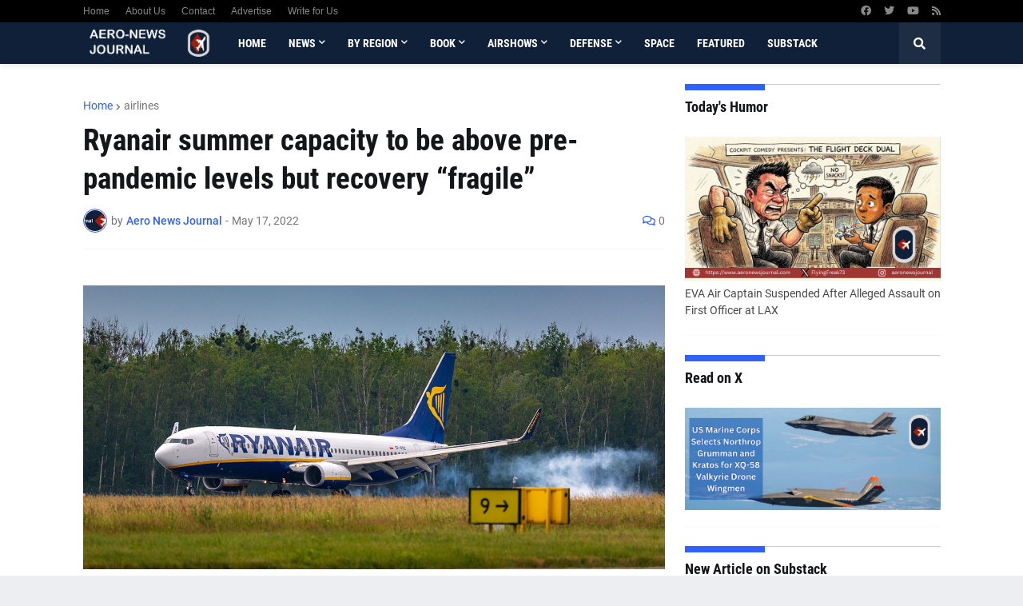

--- FILE ---
content_type: text/html; charset=UTF-8
request_url: https://www.aeronewsjournal.com/2022/05/ryanair-summer-capacity-to-be-above-pre.html
body_size: 70671
content:
<!DOCTYPE html>
<html class='ltr' dir='ltr' lang='en_gb' xmlns='http://www.w3.org/1999/xhtml' xmlns:b='http://www.google.com/2005/gml/b' xmlns:data='http://www.google.com/2005/gml/data' xmlns:expr='http://www.google.com/2005/gml/expr'>
<head>
<meta content='bc446dfbb2b320cb476abb932d0c94c3' name='monetag'/>
<script async='async' data-cfasync='false' data-zone='197284' src='https://quge5.com/88/tag.min.js'></script>
<meta content='text/html; charset=UTF-8' http-equiv='Content-Type'/>
<meta content='width=device-width, initial-scale=1, minimum-scale=1, maximum-scale=1, user-scalable=yes' name='viewport'/>
<title>Ryanair summer capacity to be above pre-pandemic levels but recovery &#8220;fragile&#8221;</title>
<link href='//fonts.gstatic.com' rel='dns-prefetch'/>
<link href='//dnjs.cloudflare.com' rel='dns-prefetch'/>
<link href='//1.bp.blogspot.com' rel='dns-prefetch'/>
<link href='//2.bp.blogspot.com' rel='dns-prefetch'/>
<link href='//3.bp.blogspot.com' rel='dns-prefetch'/>
<link href='//4.bp.blogspot.com' rel='dns-prefetch'/>
<link href='//www.blogger.com' rel='dns-prefetch'/>
<meta content='blogger' name='generator'/>
<link href='https://www.aeronewsjournal.com/favicon.ico' rel='icon' type='image/x-icon'/>
<meta content='#3061ff' name='theme-color'/>
<link href='https://www.aeronewsjournal.com/2022/05/ryanair-summer-capacity-to-be-above-pre.html' rel='canonical'/>
<meta content='Ryanair is planning to operate more flights this summer than pre-pandemic, speeding up deliveries of new Boeing 737 MAX aircraft.' name='description'/>
<link href='https://blogger.googleusercontent.com/img/b/R29vZ2xl/AVvXsEhpCv9YTjDoF_yk7Grt6rxZgHylWcZ8tViWVApUg09ehiZPVqexkFU8jRsX3C24H0VulOPeTZpFziGUCm4s5gq4hMrPHDyVPWnqOvYyi5_aTUr4yvEKNWOrLmFwuhB9mkUMSxnEm2t8q-l645rdW1VdBis22pqu88Fm44IM4n0y0K8BXIGG1iiovp4iUw/w1600/Piotr_Mitelski_Comp_2.jpg' rel='image_src'/>
<!-- Metadata for Open Graph protocol. See http://ogp.me/. -->
<meta content='en_gb' property='og:locale'/>
<meta content='article' property='og:type'/>
<meta content='Ryanair summer capacity to be above pre-pandemic levels but recovery “fragile”' property='og:title'/>
<meta content='https://www.aeronewsjournal.com/2022/05/ryanair-summer-capacity-to-be-above-pre.html' property='og:url'/>
<meta content='Ryanair is planning to operate more flights this summer than pre-pandemic, speeding up deliveries of new Boeing 737 MAX aircraft.' property='og:description'/>
<meta content='Aero News Journal' property='og:site_name'/>
<meta content='https://blogger.googleusercontent.com/img/b/R29vZ2xl/AVvXsEhpCv9YTjDoF_yk7Grt6rxZgHylWcZ8tViWVApUg09ehiZPVqexkFU8jRsX3C24H0VulOPeTZpFziGUCm4s5gq4hMrPHDyVPWnqOvYyi5_aTUr4yvEKNWOrLmFwuhB9mkUMSxnEm2t8q-l645rdW1VdBis22pqu88Fm44IM4n0y0K8BXIGG1iiovp4iUw/w1600/Piotr_Mitelski_Comp_2.jpg' property='og:image'/>
<meta content='https://blogger.googleusercontent.com/img/b/R29vZ2xl/AVvXsEhpCv9YTjDoF_yk7Grt6rxZgHylWcZ8tViWVApUg09ehiZPVqexkFU8jRsX3C24H0VulOPeTZpFziGUCm4s5gq4hMrPHDyVPWnqOvYyi5_aTUr4yvEKNWOrLmFwuhB9mkUMSxnEm2t8q-l645rdW1VdBis22pqu88Fm44IM4n0y0K8BXIGG1iiovp4iUw/w1600/Piotr_Mitelski_Comp_2.jpg' name='twitter:image'/>
<meta content='summary_large_image' name='twitter:card'/>
<meta content='Ryanair summer capacity to be above pre-pandemic levels but recovery “fragile”' name='twitter:title'/>
<meta content='https://www.aeronewsjournal.com/2022/05/ryanair-summer-capacity-to-be-above-pre.html' name='twitter:domain'/>
<meta content='Ryanair is planning to operate more flights this summer than pre-pandemic, speeding up deliveries of new Boeing 737 MAX aircraft.' name='twitter:description'/>
<link rel="alternate" type="application/atom+xml" title="Aero News Journal - Atom" href="https://www.aeronewsjournal.com/feeds/posts/default" />
<link rel="alternate" type="application/rss+xml" title="Aero News Journal - RSS" href="https://www.aeronewsjournal.com/feeds/posts/default?alt=rss" />
<link rel="service.post" type="application/atom+xml" title="Aero News Journal - Atom" href="https://www.blogger.com/feeds/6886289730783153216/posts/default" />

<link rel="alternate" type="application/atom+xml" title="Aero News Journal - Atom" href="https://www.aeronewsjournal.com/feeds/5661267855594148685/comments/default" />
<!-- Font Awesome Free 5.15.1 -->
<link href='https://cdnjs.cloudflare.com/ajax/libs/font-awesome/5.15.1/css/fontawesome.min.css' rel='stylesheet'/>
<!-- Theme CSS Style -->
<style id='page-skin-1' type='text/css'><!--
/*
-----------------------------------------------
Blogger Template Style
Name:         Foxify
License:      Free Version
Version:      1.0
Author:       Templateify
Author Url:   https://www.templateify.com/
-----------------------------------------------*/
/*-- Google Fonts --*/
@font-face{font-family:'Roboto';font-style:italic;font-weight:400;src:url(https://fonts.gstatic.com/s/roboto/v20/KFOkCnqEu92Fr1Mu51xFIzIFKw.woff2) format("woff2");unicode-range:U+0460-052F,U+1C80-1C88,U+20B4,U+2DE0-2DFF,U+A640-A69F,U+FE2E-FE2F}
@font-face{font-family:'Roboto';font-style:italic;font-weight:400;src:url(https://fonts.gstatic.com/s/roboto/v20/KFOkCnqEu92Fr1Mu51xMIzIFKw.woff2) format("woff2");unicode-range:U+0400-045F,U+0490-0491,U+04B0-04B1,U+2116}
@font-face{font-family:'Roboto';font-style:italic;font-weight:400;src:url(https://fonts.gstatic.com/s/roboto/v20/KFOkCnqEu92Fr1Mu51xEIzIFKw.woff2) format("woff2");unicode-range:U+1F00-1FFF}
@font-face{font-family:'Roboto';font-style:italic;font-weight:400;src:url(https://fonts.gstatic.com/s/roboto/v20/KFOkCnqEu92Fr1Mu51xLIzIFKw.woff2) format("woff2");unicode-range:U+0370-03FF}
@font-face{font-family:'Roboto';font-style:italic;font-weight:400;src:url(https://fonts.gstatic.com/s/roboto/v20/KFOkCnqEu92Fr1Mu51xHIzIFKw.woff2) format("woff2");unicode-range:U+0102-0103,U+0110-0111,U+0128-0129,U+0168-0169,U+01A0-01A1,U+01AF-01B0,U+1EA0-1EF9,U+20AB}
@font-face{font-family:'Roboto';font-style:italic;font-weight:400;src:url(https://fonts.gstatic.com/s/roboto/v20/KFOkCnqEu92Fr1Mu51xGIzIFKw.woff2) format("woff2");unicode-range:U+0100-024F,U+0259,U+1E00-1EFF,U+2020,U+20A0-20AB,U+20AD-20CF,U+2113,U+2C60-2C7F,U+A720-A7FF}
@font-face{font-family:'Roboto';font-style:italic;font-weight:400;src:url(https://fonts.gstatic.com/s/roboto/v20/KFOkCnqEu92Fr1Mu51xIIzI.woff2) format("woff2");unicode-range:U+0000-00FF,U+0131,U+0152-0153,U+02BB-02BC,U+02C6,U+02DA,U+02DC,U+2000-206F,U+2074,U+20AC,U+2122,U+2191,U+2193,U+2212,U+2215,U+FEFF,U+FFFD}
@font-face{font-family:'Roboto';font-style:italic;font-weight:500;src:url(https://fonts.gstatic.com/s/roboto/v20/KFOjCnqEu92Fr1Mu51S7ACc3CsTKlA.woff2) format("woff2");unicode-range:U+0460-052F,U+1C80-1C88,U+20B4,U+2DE0-2DFF,U+A640-A69F,U+FE2E-FE2F}
@font-face{font-family:'Roboto';font-style:italic;font-weight:500;src:url(https://fonts.gstatic.com/s/roboto/v20/KFOjCnqEu92Fr1Mu51S7ACc-CsTKlA.woff2) format("woff2");unicode-range:U+0400-045F,U+0490-0491,U+04B0-04B1,U+2116}
@font-face{font-family:'Roboto';font-style:italic;font-weight:500;src:url(https://fonts.gstatic.com/s/roboto/v20/KFOjCnqEu92Fr1Mu51S7ACc2CsTKlA.woff2) format("woff2");unicode-range:U+1F00-1FFF}
@font-face{font-family:'Roboto';font-style:italic;font-weight:500;src:url(https://fonts.gstatic.com/s/roboto/v20/KFOjCnqEu92Fr1Mu51S7ACc5CsTKlA.woff2) format("woff2");unicode-range:U+0370-03FF}
@font-face{font-family:'Roboto';font-style:italic;font-weight:500;src:url(https://fonts.gstatic.com/s/roboto/v20/KFOjCnqEu92Fr1Mu51S7ACc1CsTKlA.woff2) format("woff2");unicode-range:U+0102-0103,U+0110-0111,U+0128-0129,U+0168-0169,U+01A0-01A1,U+01AF-01B0,U+1EA0-1EF9,U+20AB}
@font-face{font-family:'Roboto';font-style:italic;font-weight:500;src:url(https://fonts.gstatic.com/s/roboto/v20/KFOjCnqEu92Fr1Mu51S7ACc0CsTKlA.woff2) format("woff2");unicode-range:U+0100-024F,U+0259,U+1E00-1EFF,U+2020,U+20A0-20AB,U+20AD-20CF,U+2113,U+2C60-2C7F,U+A720-A7FF}
@font-face{font-family:'Roboto';font-style:italic;font-weight:500;src:url(https://fonts.gstatic.com/s/roboto/v20/KFOjCnqEu92Fr1Mu51S7ACc6CsQ.woff2) format("woff2");unicode-range:U+0000-00FF,U+0131,U+0152-0153,U+02BB-02BC,U+02C6,U+02DA,U+02DC,U+2000-206F,U+2074,U+20AC,U+2122,U+2191,U+2193,U+2212,U+2215,U+FEFF,U+FFFD}
@font-face{font-family:'Roboto';font-style:italic;font-weight:700;src:url(https://fonts.gstatic.com/s/roboto/v20/KFOjCnqEu92Fr1Mu51TzBic3CsTKlA.woff2) format("woff2");unicode-range:U+0460-052F,U+1C80-1C88,U+20B4,U+2DE0-2DFF,U+A640-A69F,U+FE2E-FE2F}
@font-face{font-family:'Roboto';font-style:italic;font-weight:700;src:url(https://fonts.gstatic.com/s/roboto/v20/KFOjCnqEu92Fr1Mu51TzBic-CsTKlA.woff2) format("woff2");unicode-range:U+0400-045F,U+0490-0491,U+04B0-04B1,U+2116}
@font-face{font-family:'Roboto';font-style:italic;font-weight:700;src:url(https://fonts.gstatic.com/s/roboto/v20/KFOjCnqEu92Fr1Mu51TzBic2CsTKlA.woff2) format("woff2");unicode-range:U+1F00-1FFF}
@font-face{font-family:'Roboto';font-style:italic;font-weight:700;src:url(https://fonts.gstatic.com/s/roboto/v20/KFOjCnqEu92Fr1Mu51TzBic5CsTKlA.woff2) format("woff2");unicode-range:U+0370-03FF}
@font-face{font-family:'Roboto';font-style:italic;font-weight:700;src:url(https://fonts.gstatic.com/s/roboto/v20/KFOjCnqEu92Fr1Mu51TzBic1CsTKlA.woff2) format("woff2");unicode-range:U+0102-0103,U+0110-0111,U+0128-0129,U+0168-0169,U+01A0-01A1,U+01AF-01B0,U+1EA0-1EF9,U+20AB}
@font-face{font-family:'Roboto';font-style:italic;font-weight:700;src:url(https://fonts.gstatic.com/s/roboto/v20/KFOjCnqEu92Fr1Mu51TzBic0CsTKlA.woff2) format("woff2");unicode-range:U+0100-024F,U+0259,U+1E00-1EFF,U+2020,U+20A0-20AB,U+20AD-20CF,U+2113,U+2C60-2C7F,U+A720-A7FF}
@font-face{font-family:'Roboto';font-style:italic;font-weight:700;src:url(https://fonts.gstatic.com/s/roboto/v20/KFOjCnqEu92Fr1Mu51TzBic6CsQ.woff2) format("woff2");unicode-range:U+0000-00FF,U+0131,U+0152-0153,U+02BB-02BC,U+02C6,U+02DA,U+02DC,U+2000-206F,U+2074,U+20AC,U+2122,U+2191,U+2193,U+2212,U+2215,U+FEFF,U+FFFD}
@font-face{font-family:'Roboto';font-style:normal;font-weight:400;src:url(https://fonts.gstatic.com/s/roboto/v20/KFOmCnqEu92Fr1Mu72xKOzY.woff2) format("woff2");unicode-range:U+0460-052F,U+1C80-1C88,U+20B4,U+2DE0-2DFF,U+A640-A69F,U+FE2E-FE2F}
@font-face{font-family:'Roboto';font-style:normal;font-weight:400;src:url(https://fonts.gstatic.com/s/roboto/v20/KFOmCnqEu92Fr1Mu5mxKOzY.woff2) format("woff2");unicode-range:U+0400-045F,U+0490-0491,U+04B0-04B1,U+2116}
@font-face{font-family:'Roboto';font-style:normal;font-weight:400;src:url(https://fonts.gstatic.com/s/roboto/v20/KFOmCnqEu92Fr1Mu7mxKOzY.woff2) format("woff2");unicode-range:U+1F00-1FFF}
@font-face{font-family:'Roboto';font-style:normal;font-weight:400;src:url(https://fonts.gstatic.com/s/roboto/v20/KFOmCnqEu92Fr1Mu4WxKOzY.woff2) format("woff2");unicode-range:U+0370-03FF}
@font-face{font-family:'Roboto';font-style:normal;font-weight:400;src:url(https://fonts.gstatic.com/s/roboto/v20/KFOmCnqEu92Fr1Mu7WxKOzY.woff2) format("woff2");unicode-range:U+0102-0103,U+0110-0111,U+0128-0129,U+0168-0169,U+01A0-01A1,U+01AF-01B0,U+1EA0-1EF9,U+20AB}
@font-face{font-family:'Roboto';font-style:normal;font-weight:400;src:url(https://fonts.gstatic.com/s/roboto/v20/KFOmCnqEu92Fr1Mu7GxKOzY.woff2) format("woff2");unicode-range:U+0100-024F,U+0259,U+1E00-1EFF,U+2020,U+20A0-20AB,U+20AD-20CF,U+2113,U+2C60-2C7F,U+A720-A7FF}
@font-face{font-family:'Roboto';font-style:normal;font-weight:400;src:url(https://fonts.gstatic.com/s/roboto/v20/KFOmCnqEu92Fr1Mu4mxK.woff2) format("woff2");unicode-range:U+0000-00FF,U+0131,U+0152-0153,U+02BB-02BC,U+02C6,U+02DA,U+02DC,U+2000-206F,U+2074,U+20AC,U+2122,U+2191,U+2193,U+2212,U+2215,U+FEFF,U+FFFD}
@font-face{font-family:'Roboto';font-style:normal;font-weight:500;src:url(https://fonts.gstatic.com/s/roboto/v20/KFOlCnqEu92Fr1MmEU9fCRc4EsA.woff2) format("woff2");unicode-range:U+0460-052F,U+1C80-1C88,U+20B4,U+2DE0-2DFF,U+A640-A69F,U+FE2E-FE2F}
@font-face{font-family:'Roboto';font-style:normal;font-weight:500;src:url(https://fonts.gstatic.com/s/roboto/v20/KFOlCnqEu92Fr1MmEU9fABc4EsA.woff2) format("woff2");unicode-range:U+0400-045F,U+0490-0491,U+04B0-04B1,U+2116}
@font-face{font-family:'Roboto';font-style:normal;font-weight:500;src:url(https://fonts.gstatic.com/s/roboto/v20/KFOlCnqEu92Fr1MmEU9fCBc4EsA.woff2) format("woff2");unicode-range:U+1F00-1FFF}
@font-face{font-family:'Roboto';font-style:normal;font-weight:500;src:url(https://fonts.gstatic.com/s/roboto/v20/KFOlCnqEu92Fr1MmEU9fBxc4EsA.woff2) format("woff2");unicode-range:U+0370-03FF}
@font-face{font-family:'Roboto';font-style:normal;font-weight:500;src:url(https://fonts.gstatic.com/s/roboto/v20/KFOlCnqEu92Fr1MmEU9fCxc4EsA.woff2) format("woff2");unicode-range:U+0102-0103,U+0110-0111,U+0128-0129,U+0168-0169,U+01A0-01A1,U+01AF-01B0,U+1EA0-1EF9,U+20AB}
@font-face{font-family:'Roboto';font-style:normal;font-weight:500;src:url(https://fonts.gstatic.com/s/roboto/v20/KFOlCnqEu92Fr1MmEU9fChc4EsA.woff2) format("woff2");unicode-range:U+0100-024F,U+0259,U+1E00-1EFF,U+2020,U+20A0-20AB,U+20AD-20CF,U+2113,U+2C60-2C7F,U+A720-A7FF}
@font-face{font-family:'Roboto';font-style:normal;font-weight:500;src:url(https://fonts.gstatic.com/s/roboto/v20/KFOlCnqEu92Fr1MmEU9fBBc4.woff2) format("woff2");unicode-range:U+0000-00FF,U+0131,U+0152-0153,U+02BB-02BC,U+02C6,U+02DA,U+02DC,U+2000-206F,U+2074,U+20AC,U+2122,U+2191,U+2193,U+2212,U+2215,U+FEFF,U+FFFD}
@font-face{font-family:'Roboto';font-style:normal;font-weight:700;src:url(https://fonts.gstatic.com/s/roboto/v20/KFOlCnqEu92Fr1MmWUlfCRc4EsA.woff2) format("woff2");unicode-range:U+0460-052F,U+1C80-1C88,U+20B4,U+2DE0-2DFF,U+A640-A69F,U+FE2E-FE2F}
@font-face{font-family:'Roboto';font-style:normal;font-weight:700;src:url(https://fonts.gstatic.com/s/roboto/v20/KFOlCnqEu92Fr1MmWUlfABc4EsA.woff2) format("woff2");unicode-range:U+0400-045F,U+0490-0491,U+04B0-04B1,U+2116}
@font-face{font-family:'Roboto';font-style:normal;font-weight:700;src:url(https://fonts.gstatic.com/s/roboto/v20/KFOlCnqEu92Fr1MmWUlfCBc4EsA.woff2) format("woff2");unicode-range:U+1F00-1FFF}
@font-face{font-family:'Roboto';font-style:normal;font-weight:700;src:url(https://fonts.gstatic.com/s/roboto/v20/KFOlCnqEu92Fr1MmWUlfBxc4EsA.woff2) format("woff2");unicode-range:U+0370-03FF}
@font-face{font-family:'Roboto';font-style:normal;font-weight:700;src:url(https://fonts.gstatic.com/s/roboto/v20/KFOlCnqEu92Fr1MmWUlfCxc4EsA.woff2) format("woff2");unicode-range:U+0102-0103,U+0110-0111,U+0128-0129,U+0168-0169,U+01A0-01A1,U+01AF-01B0,U+1EA0-1EF9,U+20AB}
@font-face{font-family:'Roboto';font-style:normal;font-weight:700;src:url(https://fonts.gstatic.com/s/roboto/v20/KFOlCnqEu92Fr1MmWUlfChc4EsA.woff2) format("woff2");unicode-range:U+0100-024F,U+0259,U+1E00-1EFF,U+2020,U+20A0-20AB,U+20AD-20CF,U+2113,U+2C60-2C7F,U+A720-A7FF}
@font-face{font-family:'Roboto';font-style:normal;font-weight:700;src:url(https://fonts.gstatic.com/s/roboto/v20/KFOlCnqEu92Fr1MmWUlfBBc4.woff2) format("woff2");unicode-range:U+0000-00FF,U+0131,U+0152-0153,U+02BB-02BC,U+02C6,U+02DA,U+02DC,U+2000-206F,U+2074,U+20AC,U+2122,U+2191,U+2193,U+2212,U+2215,U+FEFF,U+FFFD}
@font-face{font-family:'Roboto Condensed';font-style:italic;font-weight:400;font-display:swap;src:url(https://fonts.gstatic.com/s/robotocondensed/v19/ieVj2ZhZI2eCN5jzbjEETS9weq8-19eLAgM9UvI.woff2) format("woff2");unicode-range:U+0460-052F,U+1C80-1C88,U+20B4,U+2DE0-2DFF,U+A640-A69F,U+FE2E-FE2F}
@font-face{font-family:'Roboto Condensed';font-style:italic;font-weight:400;font-display:swap;src:url(https://fonts.gstatic.com/s/robotocondensed/v19/ieVj2ZhZI2eCN5jzbjEETS9weq8-19eLCwM9UvI.woff2) format("woff2");unicode-range:U+0400-045F,U+0490-0491,U+04B0-04B1,U+2116}
@font-face{font-family:'Roboto Condensed';font-style:italic;font-weight:400;font-display:swap;src:url(https://fonts.gstatic.com/s/robotocondensed/v19/ieVj2ZhZI2eCN5jzbjEETS9weq8-19eLAwM9UvI.woff2) format("woff2");unicode-range:U+1F00-1FFF}
@font-face{font-family:'Roboto Condensed';font-style:italic;font-weight:400;font-display:swap;src:url(https://fonts.gstatic.com/s/robotocondensed/v19/ieVj2ZhZI2eCN5jzbjEETS9weq8-19eLDAM9UvI.woff2) format("woff2");unicode-range:U+0370-03FF}
@font-face{font-family:'Roboto Condensed';font-style:italic;font-weight:400;font-display:swap;src:url(https://fonts.gstatic.com/s/robotocondensed/v19/ieVj2ZhZI2eCN5jzbjEETS9weq8-19eLAAM9UvI.woff2) format("woff2");unicode-range:U+0102-0103,U+0110-0111,U+0128-0129,U+0168-0169,U+01A0-01A1,U+01AF-01B0,U+1EA0-1EF9,U+20AB}
@font-face{font-family:'Roboto Condensed';font-style:italic;font-weight:400;font-display:swap;src:url(https://fonts.gstatic.com/s/robotocondensed/v19/ieVj2ZhZI2eCN5jzbjEETS9weq8-19eLAQM9UvI.woff2) format("woff2");unicode-range:U+0100-024F,U+0259,U+1E00-1EFF,U+2020,U+20A0-20AB,U+20AD-20CF,U+2113,U+2C60-2C7F,U+A720-A7FF}
@font-face{font-family:'Roboto Condensed';font-style:italic;font-weight:400;font-display:swap;src:url(https://fonts.gstatic.com/s/robotocondensed/v19/ieVj2ZhZI2eCN5jzbjEETS9weq8-19eLDwM9.woff2) format("woff2");unicode-range:U+0000-00FF,U+0131,U+0152-0153,U+02BB-02BC,U+02C6,U+02DA,U+02DC,U+2000-206F,U+2074,U+20AC,U+2122,U+2191,U+2193,U+2212,U+2215,U+FEFF,U+FFFD}
@font-face{font-family:'Roboto Condensed';font-style:italic;font-weight:700;font-display:swap;src:url(https://fonts.gstatic.com/s/robotocondensed/v19/ieVg2ZhZI2eCN5jzbjEETS9weq8-19eDtCYoYNNZQyQ.woff2) format("woff2");unicode-range:U+0460-052F,U+1C80-1C88,U+20B4,U+2DE0-2DFF,U+A640-A69F,U+FE2E-FE2F}
@font-face{font-family:'Roboto Condensed';font-style:italic;font-weight:700;font-display:swap;src:url(https://fonts.gstatic.com/s/robotocondensed/v19/ieVg2ZhZI2eCN5jzbjEETS9weq8-19eDtCYoadNZQyQ.woff2) format("woff2");unicode-range:U+0400-045F,U+0490-0491,U+04B0-04B1,U+2116}
@font-face{font-family:'Roboto Condensed';font-style:italic;font-weight:700;font-display:swap;src:url(https://fonts.gstatic.com/s/robotocondensed/v19/ieVg2ZhZI2eCN5jzbjEETS9weq8-19eDtCYoYdNZQyQ.woff2) format("woff2");unicode-range:U+1F00-1FFF}
@font-face{font-family:'Roboto Condensed';font-style:italic;font-weight:700;font-display:swap;src:url(https://fonts.gstatic.com/s/robotocondensed/v19/ieVg2ZhZI2eCN5jzbjEETS9weq8-19eDtCYobtNZQyQ.woff2) format("woff2");unicode-range:U+0370-03FF}
@font-face{font-family:'Roboto Condensed';font-style:italic;font-weight:700;font-display:swap;src:url(https://fonts.gstatic.com/s/robotocondensed/v19/ieVg2ZhZI2eCN5jzbjEETS9weq8-19eDtCYoYtNZQyQ.woff2) format("woff2");unicode-range:U+0102-0103,U+0110-0111,U+0128-0129,U+0168-0169,U+01A0-01A1,U+01AF-01B0,U+1EA0-1EF9,U+20AB}
@font-face{font-family:'Roboto Condensed';font-style:italic;font-weight:700;font-display:swap;src:url(https://fonts.gstatic.com/s/robotocondensed/v19/ieVg2ZhZI2eCN5jzbjEETS9weq8-19eDtCYoY9NZQyQ.woff2) format("woff2");unicode-range:U+0100-024F,U+0259,U+1E00-1EFF,U+2020,U+20A0-20AB,U+20AD-20CF,U+2113,U+2C60-2C7F,U+A720-A7FF}
@font-face{font-family:'Roboto Condensed';font-style:italic;font-weight:700;font-display:swap;src:url(https://fonts.gstatic.com/s/robotocondensed/v19/ieVg2ZhZI2eCN5jzbjEETS9weq8-19eDtCYobdNZ.woff2) format("woff2");unicode-range:U+0000-00FF,U+0131,U+0152-0153,U+02BB-02BC,U+02C6,U+02DA,U+02DC,U+2000-206F,U+2074,U+20AC,U+2122,U+2191,U+2193,U+2212,U+2215,U+FEFF,U+FFFD}
@font-face{font-family:'Roboto Condensed';font-style:normal;font-weight:400;font-display:swap;src:url(https://fonts.gstatic.com/s/robotocondensed/v19/ieVl2ZhZI2eCN5jzbjEETS9weq8-19-7DRs5.woff2) format("woff2");unicode-range:U+0460-052F,U+1C80-1C88,U+20B4,U+2DE0-2DFF,U+A640-A69F,U+FE2E-FE2F}
@font-face{font-family:'Roboto Condensed';font-style:normal;font-weight:400;font-display:swap;src:url(https://fonts.gstatic.com/s/robotocondensed/v19/ieVl2ZhZI2eCN5jzbjEETS9weq8-19a7DRs5.woff2) format("woff2");unicode-range:U+0400-045F,U+0490-0491,U+04B0-04B1,U+2116}
@font-face{font-family:'Roboto Condensed';font-style:normal;font-weight:400;font-display:swap;src:url(https://fonts.gstatic.com/s/robotocondensed/v19/ieVl2ZhZI2eCN5jzbjEETS9weq8-1967DRs5.woff2) format("woff2");unicode-range:U+1F00-1FFF}
@font-face{font-family:'Roboto Condensed';font-style:normal;font-weight:400;font-display:swap;src:url(https://fonts.gstatic.com/s/robotocondensed/v19/ieVl2ZhZI2eCN5jzbjEETS9weq8-19G7DRs5.woff2) format("woff2");unicode-range:U+0370-03FF}
@font-face{font-family:'Roboto Condensed';font-style:normal;font-weight:400;font-display:swap;src:url(https://fonts.gstatic.com/s/robotocondensed/v19/ieVl2ZhZI2eCN5jzbjEETS9weq8-1927DRs5.woff2) format("woff2");unicode-range:U+0102-0103,U+0110-0111,U+0128-0129,U+0168-0169,U+01A0-01A1,U+01AF-01B0,U+1EA0-1EF9,U+20AB}
@font-face{font-family:'Roboto Condensed';font-style:normal;font-weight:400;font-display:swap;src:url(https://fonts.gstatic.com/s/robotocondensed/v19/ieVl2ZhZI2eCN5jzbjEETS9weq8-19y7DRs5.woff2) format("woff2");unicode-range:U+0100-024F,U+0259,U+1E00-1EFF,U+2020,U+20A0-20AB,U+20AD-20CF,U+2113,U+2C60-2C7F,U+A720-A7FF}
@font-face{font-family:'Roboto Condensed';font-style:normal;font-weight:400;font-display:swap;src:url(https://fonts.gstatic.com/s/robotocondensed/v19/ieVl2ZhZI2eCN5jzbjEETS9weq8-19K7DQ.woff2) format("woff2");unicode-range:U+0000-00FF,U+0131,U+0152-0153,U+02BB-02BC,U+02C6,U+02DA,U+02DC,U+2000-206F,U+2074,U+20AC,U+2122,U+2191,U+2193,U+2212,U+2215,U+FEFF,U+FFFD}
@font-face{font-family:'Roboto Condensed';font-style:normal;font-weight:700;font-display:swap;src:url(https://fonts.gstatic.com/s/robotocondensed/v19/ieVi2ZhZI2eCN5jzbjEETS9weq8-32meGCkYb8td.woff2) format("woff2");unicode-range:U+0460-052F,U+1C80-1C88,U+20B4,U+2DE0-2DFF,U+A640-A69F,U+FE2E-FE2F}
@font-face{font-family:'Roboto Condensed';font-style:normal;font-weight:700;font-display:swap;src:url(https://fonts.gstatic.com/s/robotocondensed/v19/ieVi2ZhZI2eCN5jzbjEETS9weq8-32meGCAYb8td.woff2) format("woff2");unicode-range:U+0400-045F,U+0490-0491,U+04B0-04B1,U+2116}
@font-face{font-family:'Roboto Condensed';font-style:normal;font-weight:700;font-display:swap;src:url(https://fonts.gstatic.com/s/robotocondensed/v19/ieVi2ZhZI2eCN5jzbjEETS9weq8-32meGCgYb8td.woff2) format("woff2");unicode-range:U+1F00-1FFF}
@font-face{font-family:'Roboto Condensed';font-style:normal;font-weight:700;font-display:swap;src:url(https://fonts.gstatic.com/s/robotocondensed/v19/ieVi2ZhZI2eCN5jzbjEETS9weq8-32meGCcYb8td.woff2) format("woff2");unicode-range:U+0370-03FF}
@font-face{font-family:'Roboto Condensed';font-style:normal;font-weight:700;font-display:swap;src:url(https://fonts.gstatic.com/s/robotocondensed/v19/ieVi2ZhZI2eCN5jzbjEETS9weq8-32meGCsYb8td.woff2) format("woff2");unicode-range:U+0102-0103,U+0110-0111,U+0128-0129,U+0168-0169,U+01A0-01A1,U+01AF-01B0,U+1EA0-1EF9,U+20AB}
@font-face{font-family:'Roboto Condensed';font-style:normal;font-weight:700;font-display:swap;src:url(https://fonts.gstatic.com/s/robotocondensed/v19/ieVi2ZhZI2eCN5jzbjEETS9weq8-32meGCoYb8td.woff2) format("woff2");unicode-range:U+0100-024F,U+0259,U+1E00-1EFF,U+2020,U+20A0-20AB,U+20AD-20CF,U+2113,U+2C60-2C7F,U+A720-A7FF}
@font-face{font-family:'Roboto Condensed';font-style:normal;font-weight:700;font-display:swap;src:url(https://fonts.gstatic.com/s/robotocondensed/v19/ieVi2ZhZI2eCN5jzbjEETS9weq8-32meGCQYbw.woff2) format("woff2");unicode-range:U+0000-00FF,U+0131,U+0152-0153,U+02BB-02BC,U+02C6,U+02DA,U+02DC,U+2000-206F,U+2074,U+20AC,U+2122,U+2191,U+2193,U+2212,U+2215,U+FEFF,U+FFFD}
/*-- Font Awesome Free 5.15.1 --*/
@font-face{font-family:"Font Awesome 5 Brands";font-display:swap;font-style:normal;font-weight:400;font-display:block;src:url(https://cdnjs.cloudflare.com/ajax/libs/font-awesome/5.15.1/webfonts/fa-brands-400.eot);src:url(https://cdnjs.cloudflare.com/ajax/libs/font-awesome/5.15.1/webfonts/fa-brands-400.eot?#iefix) format("embedded-opentype"),url(https://cdnjs.cloudflare.com/ajax/libs/font-awesome/5.15.1/webfonts/fa-brands-400.woff2) format("woff2"),url(https://cdnjs.cloudflare.com/ajax/libs/font-awesome/5.15.1/webfonts/fa-brands-400.woff) format("woff"),url(https://cdnjs.cloudflare.com/ajax/libs/font-awesome/5.15.1/webfonts/fa-brands-400.ttf) format("truetype"),url(https://cdnjs.cloudflare.com/ajax/libs/font-awesome/5.15.1/webfonts/fa-brands-400.svg#fontawesome) format("svg")}.fab{font-family:"Font Awesome 5 Brands";font-weight:400}
@font-face{font-family:"Font Awesome 5 Free";font-display:swap;font-style:normal;font-weight:400;font-display:block;src:url(https://cdnjs.cloudflare.com/ajax/libs/font-awesome/5.15.1/webfonts/fa-regular-400.eot);src:url(https://cdnjs.cloudflare.com/ajax/libs/font-awesome/5.15.1/webfonts/fa-regular-400.eot?#iefix) format("embedded-opentype"),url(https://cdnjs.cloudflare.com/ajax/libs/font-awesome/5.15.1/webfonts/fa-regular-400.woff2) format("woff2"),url(https://cdnjs.cloudflare.com/ajax/libs/font-awesome/5.15.1/webfonts/fa-regular-400.woff) format("woff"),url(https://cdnjs.cloudflare.com/ajax/libs/font-awesome/5.15.1/webfonts/fa-regular-400.ttf) format("truetype"),url(https://cdnjs.cloudflare.com/ajax/libs/font-awesome/5.15.1/webfonts/fa-regular-400.svg#fontawesome) format("svg")}.far{font-family:"Font Awesome 5 Free";font-weight:400}
@font-face{font-family:"Font Awesome 5 Free";font-display:swap;font-style:normal;font-weight:900;font-display:block;src:url(https://cdnjs.cloudflare.com/ajax/libs/font-awesome/5.15.1/webfonts/fa-solid-900.eot);src:url(https://cdnjs.cloudflare.com/ajax/libs/font-awesome/5.15.1/webfonts/fa-solid-900.eot?#iefix) format("embedded-opentype"),url(https://cdnjs.cloudflare.com/ajax/libs/font-awesome/5.15.1/webfonts/fa-solid-900.woff2) format("woff2"),url(https://cdnjs.cloudflare.com/ajax/libs/font-awesome/5.15.1/webfonts/fa-solid-900.woff) format("woff"),url(https://cdnjs.cloudflare.com/ajax/libs/font-awesome/5.15.1/webfonts/fa-solid-900.ttf) format("truetype"),url(https://cdnjs.cloudflare.com/ajax/libs/font-awesome/5.15.1/webfonts/fa-solid-900.svg#fontawesome) format("svg")}.fa,.far,.fas{font-family:"Font Awesome 5 Free"}.fa,.fas{font-weight:900}
/*-- CSS Variables --*/
:root{
--body-font:'Roboto', Arial, sans-serif;
--menu-font:'Roboto Condensed', Arial, sans-serif;
--title-font:'Roboto Condensed', Arial, sans-serif;
--meta-font:'Roboto', Arial, sans-serif;
--text-font:'Roboto', Arial, sans-serif;
--body-bg-color:#EDEEF2;
--body-bg:#EDEEF2 none repeat fixed top left;
--outer-bg:#ffffff;
--main-color:#3061ff;
--title-color:#15161A;
--title-hover-color:#3061ff;
--meta-color:#76767A;
--text-color:#47474A;
--tag-bg:#3061ffaa;
--topbar-bg:#000000;
--topbar-color:#888888;
--topbar-hover-color:#ed1c24;
--header-bg:#102039;
--header-color:#FFFFFF;
--header-hover-color:#BDD0F2;
--submenu-bg:#FFFFFF;
--submenu-color:#15161A;
--submenu-hover-color:#3061ff;
--megamenu-bg:#FFFFFF;
--megamenu-color:#15161A;
--megamenu-hover-color:#3061ff;
--mobilemenu-bg:#FFFFFF;
--mobilemenu-color:#15161A;
--mobilemenu-hover-color:#3061ff;
--widget-title-color:#15161A;
--post-title-color:#15161A;
--post-title-hover-color:#3061ff;
--post-text-color:#47474A;
--footer-bg:#0c0c0c;
--footer-color:#FCFCFC;
--footer-hover-color:#3061ff;
--footer-text-color:#BABABA;
--footerbar-bg:#000000;
--footerbar-color:#FCFCFC;
--footerbar-hover-color:#3061ff;
--button-bg:#3061ff;
--button-lite-bg:#3061ff10;
--button-color:#FFFFFF;
--button-hover-bg:#0036b5;
--button-hover-color:#FFFFFF;
--border-color:rgba(155,155,155,0.1);
--border-radius:3px;
--widget-shadow:0 1px 2px rgba(0,0,0,0.025);
--avatar-shadow:0px 1px 4px rgba(0,0,0,0.05);
}
html.is-dark{
--body-bg-color:#2b2b2b;
--body-bg:#EDEEF2 none repeat fixed top left;
--outer-bg:#181818;
--title-color:#f6f7f8;
--title-hover-color:#3061ff;
--meta-color:#aaaaaa;
--text-color:#b4b6ba;
--topbar-bg:#181818;
--topbar-color:#c2c2c3;
--topbar-hover-color:#3061ff;
--header-bg:#202020;
--header-color:#f6f7f8;
--header-hover-color:#3061ff;
--submenu-bg:#242424;
--submenu-color:#f6f7f8;
--submenu-hover-color:#3061ff;
--megamenu-bg:#242424;
--megamenu-color:#f6f7f8;
--megamenu-hover-color:#3061ff;
--mobilemenu-bg:#181818;
--mobilemenu-color:#f6f7f8;
--mobilemenu-hover-color:#3061ff;
--widget-title-color:#f6f7f8;
--post-title-color:#f6f7f8;
--post-title-hover-color:#3061ff;
--post-text-color:b4b6ba;
--footer-bg:#202020;
--footer-color:#f6f7f8;
--footer-hover-color:#3061ff;
--footer-text-color:#b4b6ba;
--footerbar-bg:#181818;
--footerbar-color:#f6f7f8;
--footerbar-hover-color:#3061ff;
--button-bg:#3061ff;
--button-color:#ffffff;
--button-hover-bg:#0036b5;
--button-hover-color:#FFFFFF;
--border-color:rgba(155,155,155,0.05);
}
html.rtl{
--body-font:'Tajawal',Arial,sans-serif;
--title-font:'Tajawal',Arial,sans-serif;
--meta-font:'Tajawal',Arial,sans-serif;
--text-font:'Tajawal',Arial,sans-serif;
}
#google_translate_element {clear: both;}a,abbr,acronym,address,applet,b,big,blockquote,body,caption,center,cite,code,dd,del,dfn,div,dl,dt,em,fieldset,font,form,h1,h2,h3,h4,h5,h6,html,i,iframe,img,ins,kbd,label,legend,li,object,p,pre,q,s,samp,small,span,strike,strong,sub,sup,table,tbody,td,tfoot,th,thead,tr,tt,u,ul,var{padding:0;margin:0;border:0;outline:none;vertical-align:baseline;background:0 0;text-decoration:none }dl,ul{list-style-position:inside;list-style:none }ul li{list-style:none }caption{text-align:center }img{border:none;position:relative }a,a:visited{text-decoration:none }.clearfix{clear:both }.section,.widget,.widget ul{margin:0;padding:0 }a{color:var(--main-color) }a img{border:0 }abbr{text-decoration:none }.CSS_LIGHTBOX{z-index:999999!important }.CSS_LIGHTBOX_ATTRIBUTION_INDEX_CONTAINER .CSS_HCONT_CHILDREN_HOLDER > .CSS_LAYOUT_COMPONENT.CSS_HCONT_CHILD:first-child > .CSS_LAYOUT_COMPONENT{opacity:0 }.separator a{text-decoration:none!important;clear:none!important;float:none!important;margin-left:0!important;margin-right:0!important }#Navbar1,#navbar-iframe,.widget-item-control,a.quickedit,.home-link,.feed-links{display:none!important }.center{display:table;margin:0 auto;position:relative }.widget > h2,.widget > h3{display:none }.widget iframe,.widget img{max-width:100% }button,input,select,textarea{font-family:var(--body-font);-webkit-appearance:none;-moz-appearance:none;appearance:none;outline:none;border-radius:0 }*{box-sizing:border-box }html{position:relative;word-break:break-word;word-wrap:break-word;text-rendering:optimizeLegibility;-webkit-font-smoothing:antialiased;-webkit-text-size-adjust:100% }body{position:relative;background:var(--body-bg);background-color:var(--body-bg-color);font-family:var(--body-font);font-size:14px;color:var(--text-color);font-weight:400;font-style:normal;line-height:1.4em }.rtl{direction:rtl }h1,h2,h3,h4,h5,h6{font-family:var(--title-font);font-weight:700 }a,input,button{transition:all .0s ease }#outer-wrapper{position:relative;overflow:hidden;width:100%;max-width:100%;background-color:var(--outer-bg);margin:0 auto;padding:0 }.is-boxed #outer-wrapper{width:1123px;max-width:100%;box-shadow:0 0 20px rgba(0,0,0,0.1) }.is-dark .is-boxed #outer-wrapper{box-shadow:0 0 20px rgba(0,0,0,0.3) }.container{position:relative }.row-x1{width:1073px }.row-x2{width:100% }.flex-center{display:flex;justify-content:center }#content-wrapper{position:relative;float:left;width:100%;overflow:hidden;padding:25px 0;margin:0 }#content-wrapper > .container{display:flex;justify-content:space-between }.is-left #content-wrapper > .container,.rtl .is-right #content-wrapper > .container{flex-direction:row-reverse }.rtl .is-left #content-wrapper > .container{flex-direction:row }.theiaStickySidebar:before,.theiaStickySidebar:after{content:'';display:table;clear:both }#main-wrapper{position:relative;width:calc(100% - 345px) }.no-sidebar #main-wrapper{width:100% }#sidebar-wrapper{position:relative;width:320px }.no-sidebar #sidebar-wrapper{display:none }.btn{position:relative;border:0;border-radius:var(--border-radius) }.entry-image-wrap,.author-avatar-wrap,.comments .avatar-image-container{display:block;position:relative;overflow:hidden;background-color:rgba(155,155,155,0.05);z-index:5;color:transparent!important }.entry-thumb,.author-avatar{display:block;position:relative;width:100%;height:100%;background-size:cover;background-position:center center;background-repeat:no-repeat;z-index:1;opacity:0;transition:opacity .35s ease,filter 0s ease }.author-avatar{background-size:100%;background-position:0 0 }.entry-thumb.lazy-ify,.author-avatar.lazy-ify{opacity:1 }.entry-image-wrap:hover .entry-thumb,.card-style:hover .entry-image-wrap .entry-thumb{filter:brightness(1.1) }.entry-image-wrap.is-video:after{position:absolute;content:'\f04b';top:50%;right:50%;background-color:rgba(0,0,0,0.5);width:34px;height:34px;font-family:'Font Awesome 5 Free';font-size:11px;color:#fff;font-weight:900;display:flex;align-items:center;justify-content:center;z-index:5;transform:translate(50%,-50%);box-sizing:border-box;padding:0 0 0 1px;margin:0;border:2px solid #fff;border-radius:50%;opacity:.9;transition:opacity .17s ease }.entry-image-wrap.is-video:hover:after,.card-style:hover .entry-image-wrap.is-video:after{opacity:1 }.card-style .entry-image-wrap.is-video:after{top:15px;right:15px;transform:translate(0) }.rtl .card-style .entry-image-wrap.is-video:after{left:15px;right:unset }.entry-category{display:block;font-size:13px;color:var(--main-color);font-weight:500;text-transform:uppercase;margin:0 0 5px }.entry-title{display:block;color:var(--post-title-color);font-weight:700;line-height:1.3em }.entry-title a{display:block;color:var(--post-title-color) }.entry-title a:hover{color:var(--post-title-hover-color) }.entry-meta{display:flex;font-family:var(--meta-font);font-size:12px;color:var(--meta-color);font-weight:400;margin:4px 0 0 }.entry-meta .mi{display:flex }.entry-meta .mi,.entry-meta .sp{margin:0 4px 0 0 }.rtl .entry-meta .mi,.rtl .entry-meta .sp{margin:0 0 0 4px }.entry-meta .author-name{color:var(--main-color);font-weight:500 }.excerpt{font-family:var(--text-font);line-height:1.5em }.before-mask:before{content:'';position:absolute;left:0;right:0;bottom:0;height:70%;background-image:linear-gradient(to bottom,rgba(0,0,0,0),rgba(0,0,0,0.7));-webkit-backface-visibility:hidden;backface-visibility:hidden;z-index:2;opacity:1;margin:0;transition:opacity .25s ease }.card-style{overflow:hidden }.entry-info{position:absolute;left:0;bottom:0;width:100%;background:linear-gradient(to bottom,rgba(0,0,0,0) 10%,rgba(0,0,0,0.5));overflow:hidden;z-index:10;display:flex;flex-direction:column;padding:15px }.entry-info .entry-category{display:flex;width:-moz-fit-content;width:fit-content;height:18px;background-color:var(--tag-bg);font-size:11px;color:#fff;font-weight:400;align-items:center;padding:0 5px;margin:0 0 10px;border-radius:2px }.entry-info .entry-title a{color:#fff;text-shadow:0 1px 2px rgba(0,0,0,0.1) }.entry-info .entry-meta{color:#c5c5c5;text-shadow:0 1px 2px rgba(0,0,0,0.1) }.entry-info .entry-meta .author-name{color:#e5e5e5 }.error-msg{display:flex;align-items:center;font-size:14px;color:var(--meta-color);padding:20px 0;font-weight:400 }.error-msg b{font-weight:600 }.loader{position:relative;width:100%;height:100%;overflow:hidden;display:flex;align-items:center;justify-content:center;margin:0 }.loader:after{content:'';display:block;width:30px;height:30px;box-sizing:border-box;margin:0;border:2px solid var(--border-color);border-left-color:var(--main-color);border-radius:100%;animation:spinner .65s infinite linear;transform-origin:center }@-webkit-keyframes spinner {0%{-webkit-transform:rotate(0deg);transform:rotate(0deg) }to{-webkit-transform:rotate(1turn);transform:rotate(1turn) }}@keyframes spinner {0%{-webkit-transform:rotate(0deg);transform:rotate(0deg) }to{-webkit-transform:rotate(1turn);transform:rotate(1turn) }}.social a:before{display:inline-block;font-family:'Font Awesome 5 Brands';font-style:normal;font-weight:400 }.social .blogger a:before{content:'\f37d' }.social .apple a:before{content:'\f179' }.social .amazon a:before{content:'\f270' }.social .microsoft a:before{content:'\f3ca' }.social .facebook a:before{content:'\f09a' }.social .facebook-f a:before{content:'\f39e' }.social .twitter a:before{content:'\f099' }.social .rss a:before{content:'\f09e';font-family:'Font Awesome 5 Free';font-weight:900 }.social .youtube a:before{content:'\f167' }.social .skype a:before{content:'\f17e' }.social .stumbleupon a:before{content:'\f1a4' }.social .tumblr a:before{content:'\f173' }.social .vk a:before{content:'\f189' }.social .stack-overflow a:before{content:'\f16c' }.social .github a:before{content:'\f09b' }.social .linkedin a:before{content:'\f0e1' }.social .dribbble a:before{content:'\f17d' }.social .soundcloud a:before{content:'\f1be' }.social .behance a:before{content:'\f1b4' }.social .digg a:before{content:'\f1a6' }.social .instagram a:before{content:'\f16d' }.social .pinterest a:before{content:'\f0d2' }.social .pinterest-p a:before{content:'\f231' }.social .twitch a:before{content:'\f1e8' }.social .delicious a:before{content:'\f1a5' }.social .codepen a:before{content:'\f1cb' }.social .flipboard a:before{content:'\f44d' }.social .reddit a:before{content:'\f281' }.social .whatsapp a:before{content:'\f232' }.social .messenger a:before{content:'\f39f' }.social .snapchat a:before{content:'\f2ac' }.social .telegram a:before{content:'\f3fe' }.social .steam a:before{content:'\f3f6' }.social .discord a:before{content:'\f392' }.social .quora a:before{content:'\f2c4' }.social .tiktok a:before{content:'\e07b' }.social .share a:before{content:'\f064';font-family:'Font Awesome 5 Free';font-weight:900 }.social .email a:before{content:'\f0e0';font-family:'Font Awesome 5 Free' }.social .external-link a:before{content:'\f35d';font-family:'Font Awesome 5 Free';font-weight:900 }.social-bg .blogger a,.social-bg-hover .blogger a:hover{background-color:#ff5722 }.social-bg .apple a,.social-bg-hover .apple a:hover{background-color:#333 }.social-bg .amazon a,.social-bg-hover .amazon a:hover{background-color:#fe9800 }.social-bg .microsoft a,.social-bg-hover .microsoft a:hover{background-color:#0067B8 }.social-bg .facebook a,.social-bg .facebook-f a,.social-bg-hover .facebook a:hover,.social-bg-hover .facebook-f a:hover{background-color:#3b5999 }.social-bg .twitter a,.social-bg-hover .twitter a:hover{background-color:#00acee }.social-bg .youtube a,.social-bg-hover .youtube a:hover{background-color:#f50000 }.social-bg .instagram a,.social-bg-hover .instagram a:hover{background:linear-gradient(15deg,#ffb13d,#dd277b,#4d5ed4) }.social-bg .pinterest a,.social-bg .pinterest-p a,.social-bg-hover .pinterest a:hover,.social-bg-hover .pinterest-p a:hover{background-color:#ca2127 }.social-bg .dribbble a,.social-bg-hover .dribbble a:hover{background-color:#ea4c89 }.social-bg .linkedin a,.social-bg-hover .linkedin a:hover{background-color:#0077b5 }.social-bg .tumblr a,.social-bg-hover .tumblr a:hover{background-color:#365069 }.social-bg .twitch a,.social-bg-hover .twitch a:hover{background-color:#6441a5 }.social-bg .rss a,.social-bg-hover .rss a:hover{background-color:#ffc200 }.social-bg .skype a,.social-bg-hover .skype a:hover{background-color:#00aff0 }.social-bg .stumbleupon a,.social-bg-hover .stumbleupon a:hover{background-color:#eb4823 }.social-bg .vk a,.social-bg-hover .vk a:hover{background-color:#4a76a8 }.social-bg .stack-overflow a,.social-bg-hover .stack-overflow a:hover{background-color:#f48024 }.social-bg .github a,.social-bg-hover .github a:hover{background-color:#24292e }.social-bg .soundcloud a,.social-bg-hover .soundcloud a:hover{background:linear-gradient(#ff7400,#ff3400) }.social-bg .behance a,.social-bg-hover .behance a:hover{background-color:#191919 }.social-bg .digg a,.social-bg-hover .digg a:hover{background-color:#1b1a19 }.social-bg .delicious a,.social-bg-hover .delicious a:hover{background-color:#0076e8 }.social-bg .codepen a,.social-bg-hover .codepen a:hover{background-color:#000 }.social-bg .flipboard a,.social-bg-hover .flipboard a:hover{background-color:#f52828 }.social-bg .reddit a,.social-bg-hover .reddit a:hover{background-color:#ff4500 }.social-bg .whatsapp a,.social-bg-hover .whatsapp a:hover{background-color:#3fbb50 }.social-bg .messenger a,.social-bg-hover .messenger a:hover{background-color:#0084ff }.social-bg .snapchat a,.social-bg-hover .snapchat a:hover{background-color:#ffe700 }.social-bg .telegram a,.social-bg-hover .telegram a:hover{background-color:#179cde }.social-bg .steam a,.social-bg-hover .steam a:hover{background:linear-gradient(5deg,#0d89bc,#112c5b,#0d1c47) }.social-bg .discord a,.social-bg-hover .discord a:hover{background-color:#7289da }.social-bg .quora a,.social-bg-hover .quora a:hover{background-color:#b92b27 }.social-bg .tiktok a,.social-bg-hover .tiktok a:hover{background-color:#fe2c55 }.social-bg .share a,.social-bg-hover .share a:hover{background-color:var(--meta-color) }.social-bg .email a,.social-bg-hover .email a:hover{background-color:#888 }.social-bg .external-link a,.social-bg-hover .external-link a:hover{background-color:var(--title-color) }.social-color .blogger a,.social-color-hover .blogger a:hover{color:#ff5722 }.social-color .apple a,.social-color-hover .apple a:hover{color:#333 }.social-color .amazon a,.social-color-hover .amazon a:hover{color:#fe9800 }.social-color .microsoft a,.social-color-hover .microsoft a:hover{color:#0067B8 }.social-color .facebook a,.social-color .facebook-f a,.social-color-hover .facebook a:hover,.social-color-hover .facebook-f a:hover{color:#3b5999 }.social-color .twitter a,.social-color-hover .twitter a:hover{color:#00acee }.social-color .youtube a,.social-color-hover .youtube a:hover{color:#f50000 }.social-color .instagram a,.social-color-hover .instagram a:hover{color:#dd277b }.social-color .pinterest a,.social-color .pinterest-p a,.social-color-hover .pinterest a:hover,.social-color-hover .pinterest-p a:hover{color:#ca2127 }.social-color .dribbble a,.social-color-hover .dribbble a:hover{color:#ea4c89 }.social-color .linkedin a,.social-color-hover .linkedin a:hover{color:#0077b5 }.social-color .tumblr a,.social-color-hover .tumblr a:hover{color:#365069 }.social-color .twitch a,.social-color-hover .twitch a:hover{color:#6441a5 }.social-color .rss a,.social-color-hover .rss a:hover{color:#ffc200 }.social-color .skype a,.social-color-hover .skype a:hover{color:#00aff0 }.social-color .stumbleupon a,.social-color-hover .stumbleupon a:hover{color:#eb4823 }.social-color .vk a,.social-color-hover .vk a:hover{color:#4a76a8 }.social-color .stack-overflow a,.social-color-hover .stack-overflow a:hover{color:#f48024 }.social-color .github a,.social-color-hover .github a:hover{color:#24292e }.social-color .soundcloud a,.social-color-hover .soundcloud a:hover{color:#ff7400 }.social-color .behance a,.social-color-hover .behance a:hover{color:#191919 }.social-color .digg a,.social-color-hover .digg a:hover{color:#1b1a19 }.social-color .delicious a,.social-color-hover .delicious a:hover{color:#0076e8 }.social-color .codepen a,.social-color-hover .codepen a:hover{color:#000 }.social-color .flipboard a,.social-color-hover .flipboard a:hover{color:#f52828 }.social-color .reddit a,.social-color-hover .reddit a:hover{color:#ff4500 }.social-color .whatsapp a,.social-color-hover .whatsapp a:hover{color:#3fbb50 }.social-color .messenger a,.social-color-hover .messenger a:hover{color:#0084ff }.social-color .snapchat a,.social-color-hover .snapchat a:hover{color:#ffe700 }.social-color .telegram a,.social-color-hover .telegram a:hover{color:#179cde }.social-color .steam a,.social-color-hover .steam a:hover{color:#112c5b }.social-color .discord a,.social-color-hover .discord a:hover{color:#7289da }.social-color .quora a,.social-color-hover .quora a:hover{color:#b92b27 }.social-color .tiktok a,.social-color-hover .tiktok a:hover{color:#fe2c55 }.social-color .share a,.social-color-hover .share a:hover{color:var(--meta-color) }.social-color .email a,.social-color-hover .email a:hover{color:#888 }.social-color .external-link a,.social-color-hover .external-link a:hover{color:var(--title-color) }#header-wrapper{position:relative;float:left;width:100%;z-index:50;margin:0 }.topbar-wrap{position:relative;float:left;width:100%;height:28px;background-color:var(--topbar-bg);z-index:1;padding:0;margin:0 }:not(.is-dark) .topbar-wrap.has-border{border-bottom:1px solid var(--border-color) }.topbar-items{position:relative;float:left;width:100%;display:flex;flex-wrap:wrap;justify-content:space-between;margin:0 }.topbar-items .section{position:relative;height:28px;margin:0 }.topbar-items .topbar-ul{display:flex;flex-wrap:wrap }.topbar-items .topbar-ul li{display:inline-block;margin:0 20px 0 0 }.rtl .topbar-items .topbar-ul li{margin:0 0 0 20px }.topbar-items .topbar-ul li a{display:block;font-size:12px;color:var(--topbar-color);line-height:28px }.topbar-items .topbar-ul li a:hover{color:var(--topbar-hover-color) }.topbar-items .topbar-social .topbar-ul li{margin:0 0 0 16px }.rtl .topbar-items .topbar-social .topbar-ul li{margin:0 16px 0 0 }.topbar-items .topbar-social .topbar-ul li a{font-size:13px }.main-header,.header-inner{position:relative;float:left;width:100%;height:52px;background-color:var(--header-bg);margin:0 }.header-inner{background-color:rgba(0,0,0,0) }.header-header{position:relative;float:left;width:100%;height:52px;background-color:var(--header-bg);margin:0;box-shadow:0 2px 7px 0 rgba(0,0,0,0.1) }.is-boxed .header-header{float:none;width:1123px;max-width:100%;margin:0 auto;padding:0 }.header-items{position:relative;float:left;width:100%;display:flex;flex-wrap:wrap;justify-content:space-between;margin:0 }.flex-left{position:static;display:flex;margin:0 }.flex-right{position:absolute;top:0;right:0;background-color:var(--header-bg);margin:0 }.rtl .flex-right{left:0;right:unset;margin:0 }.main-logo{position:relative;float:left;height:52px;overflow:hidden;padding:0 14px 0 0;margin:0 }.rtl .main-logo{padding:0 0 0 14px }.main-logo .widget{position:relative;height:100%;display:flex;align-items:center;margin:0 }.main-logo .logo-img{display:flex;align-items:center;height:34px;overflow:hidden;margin:0 }.main-logo img{display:block;max-width:100%;max-height:100%;margin:0 }.main-logo .blog-title{display:block;font-size:23px;color:var(--header-color);font-weight:700;margin:0 }.main-logo .blog-title a{color:var(--header-color) }.main-logo .blog-title a:hover{color:var(--header-hover-color) }.main-logo #h1-off{position:absolute;top:-9000px;left:-9000px;display:none;visibility:hidden }#foxify-pro-main-nav{position:static;height:52px;z-index:10 }#foxify-pro-main-nav .widget,#foxify-pro-main-nav .widget > .widget-title{display:none }#foxify-pro-main-nav .show-menu{display:block }#foxify-pro-main-nav ul#foxify-pro-main-nav-menu{display:flex;flex-wrap:wrap }#foxify-pro-main-nav ul > li{position:relative;padding:0;margin:0 }#foxify-pro-main-nav-menu > li > a{position:relative;display:block;height:52px;font-family:var(--menu-font);font-size:14px;color:var(--header-color);font-weight:700;text-transform:uppercase;line-height:52px;padding:0 14px;margin:0 }#foxify-pro-main-nav-menu > li:hover > a{color:var(--header-hover-color) }#foxify-pro-main-nav ul > li > ul,#foxify-pro-main-nav ul > li > .ul{position:absolute;left:0;top:52px;width:180px;background-color:var(--submenu-bg);z-index:99999;padding:5px 0;backface-visibility:hidden;visibility:hidden;opacity:0;box-shadow:0 1px 2px rgba(0,0,0,0.1),0 5px 10px 0 rgba(0,0,0,0.1) }.rtl #foxify-pro-main-nav ul > li > ul,.rtl #foxify-pro-main-nav ul > li > .ul{left:auto;right:0 }#foxify-pro-main-nav ul > li > ul > li > ul{position:absolute;top:-5px;left:100%;margin:0 }.rtl #foxify-pro-main-nav ul > li > ul > li > ul{left:unset;right:100% }#foxify-pro-main-nav ul > li > ul > li{display:block;float:none;position:relative }.rtl #foxify-pro-main-nav ul > li > ul > li{float:none }#foxify-pro-main-nav ul > li > ul > li a{position:relative;display:block;font-size:14px;color:var(--submenu-color);font-weight:400;padding:8px 14px;margin:0 }#foxify-pro-main-nav ul > li > ul > li:hover > a{color:var(--submenu-hover-color) }#foxify-pro-main-nav ul > li.has-sub > a:after{content:'\f078';float:right;font-family:'Font Awesome 5 Free';font-size:9px;font-weight:900;margin:-1px 0 0 4px }.rtl #foxify-pro-main-nav ul > li.has-sub > a:after{float:left;margin:-1px 4px 0 0 }#foxify-pro-main-nav ul > li > ul > li.has-sub > a:after{content:'\f054';float:right;margin:0 }.rtl #foxify-pro-main-nav ul > li > ul > li.has-sub > a:after{content:'\f053' }#foxify-pro-main-nav ul ul,#foxify-pro-main-nav ul .ul{transition:visibility .1s ease,opacity .17s ease }#foxify-pro-main-nav ul > li:hover > ul,#foxify-pro-main-nav ul > li:hover > .ul,#foxify-pro-main-nav ul > li > ul > li:hover > ul{visibility:visible;opacity:1;margin:0 }#foxify-pro-main-nav .mega-menu{position:static!important }#foxify-pro-main-nav .mega-menu > .ul{width:100%;overflow:hidden;background-color:var(--megamenu-bg);padding:20px }.mega-menu .mega-items{display:grid;grid-template-columns:repeat(5,1fr);column-gap:20px }.mega-menu .mega-items.no-items{grid-template-columns:1fr }.mega-items .mega-item{position:relative;width:100%;display:flex;flex-direction:column;padding:0 }.mega-item .entry-image-wrap{width:100%;height:124px;z-index:1;margin:0 0 8px }.mega-item .entry-title{font-size:15px }.mega-item .entry-title a{color:var(--megamenu-color) }.mega-item .entry-title a:hover{color:var(--megamenu-hover-color) }.mega-menu .error-msg{justify-content:center }.mobile-menu-toggle{display:none;height:34px;font-size:18px;color:var(--header-color);align-items:center;padding:0 15px }.mobile-menu-toggle:after{content:'\f0c9';font-family:'Font Awesome 5 Free';font-weight:900;margin:0 }.mobile-menu-toggle:hover{color:var(--header-hover-color) }.main-toggle-wrap{height:52px;display:flex;z-index:20;margin:0 }.main-toggle-style{width:52px;height:100%;color:var(--header-color);font-size:15px;display:flex;align-items:center;justify-content:center;cursor:pointer;z-index:20;padding:0;margin:0 }.show-search,.hide-search{background-color:rgba(155,155,155,0.1);transition:opacity .17s ease }.is-dark .show-search,.is-dark .hide-search{background-color:rgba(255,255,255,0.02) }.show-search:after{content:'\f002';font-family:'Font Awesome 5 Free';font-weight:900;margin:0 }.main-toggle-style:hover{color:var(--header-hover-color) }#main-search-wrap{display:none;position:absolute;top:0;left:0;width:100%;height:52px;background-color:var(--header-bg);z-index:25;margin:0 }.main-search{position:relative;float:right;width:100%;height:100%;background-color:rgba(0,0,0,0);overflow:hidden;display:flex;justify-content:space-between;align-items:center;margin:0;animation:showSearch .17s ease }.rtl .main-search{float:left }.main-search .search-form{position:relative;height:34px;background-color:rgba(0,0,0,0);flex:1;border:0 }.main-search .search-input{position:relative;width:100%;height:34px;background-color:rgba(0,0,0,0);font-family:inherit;font-size:14px;color:var(--header-color);font-weight:400;padding:0 15px 0 0;border:0 }.rtl .main-search .search-input{padding:0 0 0 15px }.main-search .search-input:focus,.main-search .search-input::placeholder{color:var(--header-color);outline:none }.main-search .search-input::placeholder{opacity:.65 }.hide-search:after{content:'\f00d';font-family:'Font Awesome 5 Free';font-weight:900;margin:0 }@-webkit-keyframes showSearch {0%{width:80%;opacity:0 }100%{width:100%;opacity:1 }}.header-inner.is-fixed{position:fixed;top:-52px;left:0;width:100%;z-index:990;backface-visibility:hidden;visibility:hidden;opacity:0;transition:all .25s ease }.header-inner.is-fixed.show{top:0;opacity:1;visibility:visible;margin:0 }.overlay{visibility:hidden;opacity:0;position:fixed;top:0;left:0;right:0;bottom:0;background-color:rgba(23,28,36,0.6);z-index:1000;-webkit-backdrop-filter:saturate(100%) blur(3px);-ms-backdrop-filter:saturate(100%) blur(3px);-o-backdrop-filter:saturate(100%) blur(3px);backdrop-filter:saturate(100%) blur(3px);margin:0;transition:all .25s ease }#slide-menu{display:none;position:fixed;width:300px;height:100%;top:0;left:0;bottom:0;background-color:var(--mobilemenu-bg);overflow:hidden;z-index:1010;left:0;-webkit-transform:translateX(-100%);transform:translateX(-100%);visibility:hidden;box-shadow:3px 0 7px rgba(0,0,0,0.1);transition:all .25s ease }.rtl #slide-menu{left:unset;right:0;-webkit-transform:translateX(100%);transform:translateX(100%) }.nav-active #slide-menu,.rtl .nav-active #slide-menu{-webkit-transform:translateX(0);transform:translateX(0);visibility:visible }.slide-menu-header{position:relative;float:left;width:100%;height:52px;background-color:var(--header-bg);overflow:hidden;display:flex;align-items:center;justify-content:space-between;box-shadow:0 2px 7px 0 rgba(0,0,0,0.1) }.mobile-search{flex:1;padding:0 0 0 15px }.rtl .mobile-search{padding:0 15px 0 0 }.mobile-search .search-form{width:100%;height:34px;background-color:rgba(155,155,155,0.1);overflow:hidden;display:flex;justify-content:space-between;border:1px solid var(--border-color);border-radius:var(--border-radius) }.is-dark .mobile-search .search-form{background-color:rgba(255,255,255,0.01) }.mobile-search .search-input{flex:1;width:100%;height:32px;background-color:rgba(0,0,0,0);font-family:inherit;font-size:14px;color:var(--header-color);font-weight:400;padding:0 10px;border:0 }.mobile-search .search-input:focus,.mobile-search .search-input::placeholder{color:var(--header-color) }.mobile-search .search-input::placeholder{opacity:.65 }.mobile-search .search-action{height:32px;background-color:rgba(0,0,0,0);font-family:inherit;font-size:12px;color:var(--header-color);font-weight:400;line-height:32px;text-align:center;cursor:pointer;padding:0 10px;border:0;opacity:.65 }.mobile-search .search-action:before{display:block;content:'\f002';font-family:'Font Awesome 5 Free';font-weight:900 }.mobile-search .search-action:hover{opacity:1 }.hide-foxify-pro-mobile-menu{display:flex;height:100%;color:var(--header-color);font-size:16px;align-items:center;cursor:pointer;z-index:20;padding:0 15px }.hide-foxify-pro-mobile-menu:before{content:'\f00d';font-family:'Font Awesome 5 Free';font-weight:900 }.hide-foxify-pro-mobile-menu:hover{color:var(--header-hover-color) }.slide-menu-flex{position:relative;float:left;width:100%;height:calc(100% - 52px);display:flex;flex-direction:column;justify-content:space-between;overflow:hidden;overflow-y:auto;-webkit-overflow-scrolling:touch;margin:0 }.foxify-pro-mobile-menu{position:relative;float:left;width:100%;padding:15px }.foxify-pro-mobile-menu .m-sub{display:none }.foxify-pro-mobile-menu ul li{position:relative;display:block;overflow:hidden;float:left;width:100%;margin:0 }.foxify-pro-mobile-menu > ul li ul{overflow:hidden }.foxify-pro-mobile-menu ul li a{font-size:14px;color:var(--mobilemenu-color);font-weight:400;padding:8px 0;display:block }.foxify-pro-mobile-menu > ul > li > a{font-family:var(--menu-font);font-weight:700;text-transform:uppercase }.foxify-pro-mobile-menu ul li.has-sub .submenu-toggle{position:absolute;top:0;right:0;width:30px;color:var(--mobilemenu-color);text-align:right;cursor:pointer;padding:8px 0 }.rtl .foxify-pro-mobile-menu ul li.has-sub .submenu-toggle{text-align:left;right:auto;left:0 }.foxify-pro-mobile-menu ul li.has-sub .submenu-toggle:after{content:'\f078';font-family:'Font Awesome 5 Free';font-weight:900;float:right;font-size:12px;text-align:right;transition:all 0 ease }.rtl .foxify-pro-mobile-menu ul li.has-sub .submenu-toggle:after{float:left }.foxify-pro-mobile-menu ul li.has-sub.show > .submenu-toggle:after{content:'\f077' }.foxify-pro-mobile-menu ul li a:hover,.foxify-pro-mobile-menu ul li.has-sub.show > a,.foxify-pro-mobile-menu ul li.has-sub.show > .submenu-toggle{color:var(--mobilemenu-hover-color) }.foxify-pro-mobile-menu > ul > li > ul > li a{opacity:.75;padding:8px 0 8px 10px }.rtl .foxify-pro-mobile-menu > ul > li > ul > li a{padding:8px 10px 8px 0 }.foxify-pro-mobile-menu > ul > li > ul > li > ul > li > a{padding:8px 0 8px 20px }.rtl .foxify-pro-mobile-menu > ul > li > ul > li > ul > li > a{padding:8px 20px 8px 0 }.foxify-pro-mobile-menu ul > li > .submenu-toggle:hover{color:var(--mobilemenu-hover-color) }.mm-footer{position:relative;float:left;width:100%;padding:20px 15px;margin:0 }.mm-footer .mm-social,.mm-footer .mm-menu{position:relative;float:left;width:100%;margin:8px 0 0 }.mm-footer .mm-social{margin:0 }.mm-footer ul{display:flex;flex-wrap:wrap }.mm-footer .mm-social ul li{margin:0 16px 0 0 }.rtl .mm-footer .mm-social ul li{margin:0 0 0 16px }.mm-footer .mm-social ul li:last-child{margin:0 }.mm-footer .mm-social ul li a{display:block;font-size:14px;color:var(--mobilemenu-color);padding:0 }.mm-footer .mm-social ul li a:hover{color:var(--mobilemenu-hover-color) }.mm-footer .mm-menu ul li{margin:5px 18px 0 0 }.rtl .mm-footer .mm-menu ul li{margin:5px 0 0 18px }.mm-footer .mm-menu ul li:last-child{margin:5px 0 0 }.mm-footer .mm-menu ul li a{display:block;font-size:14px;color:var(--mobilemenu-color);font-weight:400;padding:0 }.mm-footer .mm-menu ul li a:hover{color:var(--mobilemenu-hover-color) }#header-ads-wrap{position:relative;float:left;width:100%;margin:0 }.header-ads .widget,.header-ads .widget-content{position:relative;float:left;width:100%;margin:0 }.header-ads .widget{margin:25px 0 0 }#featured-wrap,#featured .widget,#featured .widget-content, #featured-wrap-2, #featured-wrap-3 {position:relative;float:left;width:100%;margin:0 }#featured-wrap-3 {background-color: var(--header-bg);}#featured .widget{display:none;padding:0;margin:25px 0 0;box-shadow:var(--widget-shadow) }#featured .widget.is-visible,#featured .widget.PopularPosts{display:block }#featured .widget-content{min-height:320px;display:flex;align-items:center;justify-content:center;margin:0 }#featured .widget-content .error-msg{padding:0 }.featured-items{position:relative;float:left;width:100%;height:100%;display:grid;grid-template-columns:repeat(2,1fr);grid-gap:20px;}.featured-items .entry-category, .grid2-items .entry-category {position: absolute;bottom: 0;z-index: 9;margin: 0;padding: 0 10px;box-sizing: border-box;width: auto;height: 22px;line-height: 22px;font-weight: 700;background: var(--outer-bg);}.featured-cards,.featured-grid{position:relative;width:100%;display: flex;flex-direction: column;margin:0 }.featured-grid{display:grid;grid-template-columns:repeat(2,1fr);grid-gap:20px }.featured-item{position:relative;width:100%;display:flex;flex-direction:column;margin:0 }.featured-cards .featured-item{}.featured-item .entry-image-wrap{width:100%;height:280px;z-index:5;margin:0 0 8px }.featured-item .entry-title{font-size:22px }.featured-cards .featured-item .entry-title{font-size:27px }.featured-cards .entry-meta{flex-wrap:wrap }#home-ads-wrap{position:relative;float:left;width:100%;margin:0 }.home-ads .widget,.home-ads .widget-content{position:relative;float:left;width:100%;margin:0 }.home-ads .widget{margin:25px 0 0 }.title-wrap{position:relative;float:left;width:100%;display:flex;align-items:center;justify-content:space-between;padding:8px 0;border-top:1px solid #cccccc }.is-dark .title-wrap {border-color: #303030;}#content-section-2 .title-wrap {border-top: none;border-bottom: 1px solid rgb(42 57 80);}.is-dark #content-section-2 .title-wrap {border-color: #303030;}.title-wrap:after {content: '';background: var(--main-color);position: absolute;left: 0;top: -1px;height: 8px;width: 100px;}.is-dark .title-wrap:after {background: #47474a;}#content-section-2 .title-wrap:after {display: none;}.title-wrap > .title{display:flex;font-family:var(--title-font);font-size:18px;color:var(--widget-title-color);font-weight:700;margin:0;padding: 10px 0 0;}#content-section-2 .title-wrap .title {color:var(--header-color);}#content-section-2 .title-wrap a.wt-l {color:var(--main-color);}.title-wrap > a.wt-l{font-size:14px;color:var(--meta-color);font-weight:400;line-height:1 }.title-wrap > a.wt-l:hover{color:var(--main-color) }.content-section .widget,.content-section .widget-content,.content-section .content-block{position:relative;float:left;width:100%;margin:0 }.content-section .widget{display:none;margin:0 0 25px;box-shadow:var(--widget-shadow) }#featured-wrap-3 .content-section .widget {background-color:unset;}.content-section .widget.is-visible{display:block }.content-section .widget.column-style{width:calc(50% - 12.5px) }.content-section .widget.type-colRight{float:right }#content-section-2 .widget:last-child{margin:0 }.content-section .widget-content{padding:20px 0 }.content-section .loader{height:180px }.block1-items{display:grid;grid-template-columns:repeat(2,1fr);grid-gap:25px }.block1-left,.block1-right{position:relative;width:100%;display:grid;grid-template-columns:1fr;margin:0 }.block1-right{display:flex;flex-direction:column }.block1-item{position:relative;display:flex;flex-direction:column }.block1-left .block1-item{height:335px }.block1-left .entry-image-wrap{width:100%;height:100% }.block1-left .entry-title{font-size:24px }.block1-left .entry-meta{flex-wrap:wrap }.block1-right .block1-item{flex-direction:row;margin:25px 0 0 }.block1-right .block1-item.item-1{margin:0 }.block1-right .entry-header{display:flex;flex-direction:column;flex:1 }.block1-right .entry-image-wrap{width:100px;height:65px;margin:0 13px 0 0 }.rtl .block1-right .entry-image-wrap{margin:0 0 0 13px }.block1-right .entry-image-wrap.is-video:after{transform:translate(50%,-50%) scale(.75) }.block1-right .entry-title{font-size:17px;}.block1-right .entry-title a{color:var(--header-color);}.grid2-items{display:grid;grid-template-columns:repeat(4,1fr);grid-gap:2px }.grid2-item{position:relative;display:flex;flex-direction:column }.grid2-item .entry-image-wrap{width:100%;height:280px;margin:0 0 10px }.grid2-item .entry-title{font-size:19px }.grid2-item .entry-meta{flex-wrap:wrap }.main-ads,.main-ads .widget,.main-ads .widget-content{position:relative;float:left;width:100%;margin:0 }#main-ads .widget{margin:0 0 25px }.has-ad-m #main-ads-2 .widget{margin:25px 0 0 }#main-wrapper #main,#main .Blog{position:relative;float:left;width:100%;margin:0 }.is-home .has-m #featured .widget, .is-home .has-m #home-ads .widget{margin-bottom:25px;}.queryMessage{float:left;width:100%;margin:0 }.queryMessage .query-info,.Blog.no-posts .queryMessage{margin:0 }.queryMessage .query-info{position:relative;float:left;width:100%;font-family:var(--title-font);font-size:16px;color:var(--widget-title-color);font-weight:700;padding:8px 20px;border-bottom:1px solid var(--border-color) }.queryEmpty{float:left;width:100%;font-size:14px;color:var(--text-color);font-weight:400;text-align:center;margin:50px 0 }.blog-posts-wrap{position:relative;float:left;width:100%;box-shadow:var(--widget-shadow) }.index-post-wrap{position:relative;float:left;width:100%;display:flex;flex-direction:column;padding:20px 0 }.blog-posts-wrap.no-posts .index-post-wrap{display:none }.blog-post{display:block;word-wrap:break-word }.index-post{position:relative;width:100%;display:flex;padding:0 0 20px;margin:0 0 20px;border-bottom:1px solid var(--border-color) }.blog-posts-wrap .index-post:last-child{padding:0;margin:0;border:0 }.index-post .entry-image-wrap{width:235px;height:152px;margin:0 18px 0 0 }.rtl .index-post .entry-image-wrap{margin:0 0 0 18px }.index-post .entry-header{display:flex;flex-direction:column;flex:1;margin:0 }.index-post .entry-title{font-size:22px;margin:0 }.index-post .entry-excerpt{font-size:13px;color:var(--text-color);margin:8px 0 0 }.index-post .entry-meta{flex-wrap:wrap;font-size:12px;margin:8px 0 0 }.inline-ad-wrap{position:relative;float:left;width:100%;margin:0 }.inline-ad{position:relative;float:left;width:100%;text-align:center;line-height:1;margin:0 }.post-animated{-webkit-animation-duration:.5s;animation-duration:.5s;-webkit-animation-fill-mode:both;animation-fill-mode:both }@keyframes fadeInUp {from{opacity:0;transform:translate3d(0,10px,0) }to{opacity:1;transform:translate3d(0,0,0) }}.post-fadeInUp{animation-name:fadeInUp }.item-post-wrap,.is-single .item-post,.item-post-inner{position:relative;float:left;width:100%;margin:0 }.item-post-inner{box-shadow:var(--widget-shadow) }.item-post .blog-entry-header{position:relative;float:left;width:100%;display:flex;flex-direction:column;padding:20px 0;margin:0;border-bottom:1px solid var(--border-color) }#breadcrumb{float:left;display:flex;width:100%;font-family:var(--meta-font);font-size:14px;color:var(--meta-color);font-weight:400;line-height:1;margin:0 0 13px }#breadcrumb a{color:var(--meta-color) }#breadcrumb a.home,#breadcrumb a:hover{color:var(--main-color) }#breadcrumb em:after{content:'\f054';font-family:'Font Awesome 5 Free';font-size:9px;font-weight:900;font-style:normal;vertical-align:middle;margin:0 4px }.rtl #breadcrumb em:after{content:'\f053' }.item-post h1.entry-title{position:relative;float:left;width:100%;font-size:37px;font-weight:700;margin:0 }.item-post .has-meta h1.entry-title{margin-bottom:13px }.item-post .blog-entry-header .entry-meta{flex-wrap:wrap;justify-content:space-between;font-size:14px;margin:0 }.item-post .entry-meta .align-left,.item-post .entry-meta .align-right{display:flex;flex-wrap:wrap;align-items:center }.item-post .entry-meta .entry-author{align-items:center }.item-post .entry-meta .entry-author:before{display:none }.item-post .entry-meta .author-avatar-wrap{overflow:visible;width:30px;height:30px;padding:1px;margin:0 5px 0 0;border:1px solid var(--main-color);border-radius:100% }.rtl .item-post .entry-meta .author-avatar-wrap{margin:0 0 0 5px }.item-post .entry-meta .author-avatar-wrap:before{content:'';position:absolute;display:block;top:calc(50% - 6px);left:-1px;width:calc(100% + 2px);height:12px;z-index:1;margin:0 }.item-post .entry-meta .author-avatar{z-index:2;border-radius:50% }.entry-meta .entry-comments-link{display:none;margin:0 0 0 10px }.rlt .entry-meta .entry-comments-link{margin:0 10px 0 0 }.entry-meta .entry-comments-link:before{display:inline-block;content:'\f086';font-family:'Font Awesome 5 Free';font-size:14px;color:var(--main-color);font-weight:400;margin:0 4px 0 0 }.rtl .entry-meta .entry-comments-link:before{margin:0 0 0 4px }.entry-meta .entry-comments-link.show{display:block }.entry-share-links{display:flex }.entry-share-links li{margin:0 0 0 8px }.rtl .entry-share-links li{margin:0 8px 0 0 }.entry-share-links a{display:flex;width:24px;height:24px;font-size:12px;color:#fff;font-weight:400;cursor:pointer;align-items:center;justify-content:center;overflow:hidden;border-radius:50% }.entry-content-wrap{position:relative;float:left;width:100%;padding:20px 0;margin:0 }#post-body{position:relative;float:left;width:100%;font-family:var(--text-font);font-size:14px;color:var(--post-text-color);line-height:1.6em;padding:0;margin:0 }.post-body p{margin-bottom:25px }.post-body h1,.post-body h2,.post-body h3,.post-body h4,.post-body h5,.post-body h6{font-size:17px;color:var(--title-color);line-height:1.3em;margin:0 0 20px }.post-body h1{font-size:26px }.post-body h2{font-size:23px }.post-body h3{font-size:20px }.post-body img{height:auto!important }blockquote{position:relative;background-color:rgba(155,155,155,0.05);color:var(--title-color);font-style:normal;padding:20px 25px;margin:0;border-radius:var(--border-radius) }blockquote:before{position:absolute;left:10px;top:10px;content:'\f10e';font-family:'Font Awesome 5 Free';font-size:33px;font-style:normal;font-weight:900;color:var(--title-color);line-height:1;opacity:.05;margin:0 }.rtl blockquote:before{left:unset;right:10px }.post-body .responsive-video-wrap{position:relative;width:100%;padding:0;padding-top:56% }.post-body .responsive-video-wrap iframe{position:absolute;top:0;left:0;width:100%;height:100% }.post-body ul{padding:0 0 0 15px;margin:10px 0 }.rtl .post-body ul{padding:0 15px 0 0 }.post-body li{margin:5px 0;padding:0 }.post-body ul li,.post-body ol ul li{list-style:none }.post-body ul li:before{display:inline-block;content:'\2022';margin:0 5px 0 0 }.rtl .post-body ul li:before{margin:0 0 0 5px }.post-body ol{counter-reset:ify;padding:0 0 0 15px;margin:10px 0 }.rtl .post-body ol{padding:0 15px 0 0 }.post-body ol > li{counter-increment:ify;list-style:none }.post-body ol > li:before{display:inline-block;content:counters(ify,'.')'.';margin:0 5px 0 0 }.rtl .post-body ol > li:before{margin:0 0 0 5px }.post-body u{text-decoration:underline }.post-body strike{text-decoration:line-through }.post-body sup{vertical-align:super }.post-body a{color:var(--main-color) }.post-body a:hover{text-decoration:underline }.post-body a.button{display:inline-block;height:34px;background-color:var(--button-bg);font-family:var(--body-font);font-size:14px;color:var(--button-color);font-weight:400;line-height:34px;text-align:center;text-decoration:none;cursor:pointer;padding:0 20px;margin:0 6px 8px 0 }.rtl .post-body a.button{margin:0 0 8px 6px }.post-body a.colored-button{color:#fff }.post-body a.button:hover{background-color:var(--button-hover-bg);color:var(--button-hover-color) }.post-body a.colored-button:hover{background-color:var(--button-hover-bg)!important;color:var(--button-hover-color)!important }.button:before{float:left;font-family:'Font Awesome 5 Free';font-weight:900;display:inline-block;margin:0 8px 0 0 }.rtl .button:before{float:right;margin:0 0 0 8px }.button.preview:before{content:'\f06e' }.button.download:before{content:'\f019' }.button.link:before{content:'\f0c1' }.button.cart:before{content:'\f07a' }.button.info:before{content:'\f06a' }.button.share:before{content:'\f1e0' }.button.contact:before{content:'\f0e0';font-weight:400 }.alert-message{position:relative;display:block;padding:15px;border:1px solid var(--border-color);border-radius:var(--border-radius) }.alert-message.alert-success{background-color:rgba(34,245,121,0.03);border:1px solid rgba(34,245,121,0.5) }.alert-message.alert-info{background-color:rgba(55,153,220,0.03);border:1px solid rgba(55,153,220,0.5) }.alert-message.alert-warning{background-color:rgba(185,139,61,0.03);border:1px solid rgba(185,139,61,0.5) }.alert-message.alert-error{background-color:rgba(231,76,60,0.03);border:1px solid rgba(231,76,60,0.5) }.alert-message:before{font-family:'Font Awesome 5 Free';font-size:16px;font-weight:900;display:inline-block;margin:0 5px 0 0 }.rtl .alert-message:before{margin:0 0 0 5px }.alert-message.alert-success:before{content:'\f058';color:rgba(34,245,121,1) }.alert-message.alert-info:before{content:'\f05a';color:rgba(55,153,220,1) }.alert-message.alert-warning:before{content:'\f06a';color:rgba(185,139,61,1) }.alert-message.alert-error:before{content:'\f057';color:rgba(231,76,60,1) }.post-body table{width:100%;overflow-x:auto;text-align:left;margin:0;border-collapse:collapse;border:1px solid var(--border-color) }.rtl .post-body table{text-align:right }.post-body table td,.post-body table th{padding:7px 15px;border:1px solid var(--border-color) }.post-body table thead th{color:var(--post-title-color);font-weight:700;vertical-align:bottom }table.tr-caption-container,table.tr-caption-container td,table.tr-caption-container th{line-height:1;padding:0;border:0 }table.tr-caption-container td.tr-caption{font-size:13px;color:var(--meta-color);padding:6px 0 0 }.tocify-wrap{display:flex;width:100%;clear:both;margin:0 }.tocify-inner{position:relative;max-width:100%;background-color:rgba(155,155,155,0.05);display:flex;flex-direction:column;overflow:hidden;font-size:14px;color:var(--title-color);line-height:1.6em;border:1px solid var(--border-color);border-radius:var(--border-radius) }a.tocify-title{position:relative;height:38px;font-size:16px;color:var(--title-color);font-weight:700;display:flex;align-items:center;justify-content:space-between;padding:0 15px;margin:0 }.tocify-title-text{display:flex }.tocify-title-text:before{content:'\f0cb';font-family:'Font Awesome 5 Free';font-size:14px;font-weight:900;margin:0 6px 0 0 }.rtl .tocify-title-text:after{margin:0 0 0 6px }.tocify-title:after{content:'\f078';font-family:'Font Awesome 5 Free';font-size:12px;font-weight:900;margin:0 0 0 25px }.rtl .tocify-title:after{margin:0 25px 0 0 }.tocify-title.is-expanded:after{content:'\f077' }a.tocify-title:hover{text-decoration:none }#tocify{display:none;padding:0 15px 10px;margin:0 }#tocify ol{padding:0 0 0 15px }.rtl #tocify ol{padding:0 15px 0 0 }#tocify li{font-size:14px;margin:8px 0 }#tocify li a{color:var(--main-color) }#tocify li a:hover{color:var(--main-color);text-decoration:underline }.post-body .contact-form{display:table;font-family:var(--body-font) }.contact-form .widget-title{display:none }.contact-form .contact-form-name{width:calc(50% - 5px) }.rtl .contact-form .contact-form-name{float:right }.contact-form .contact-form-email{float:right;width:calc(50% - 5px) }.rtl .contact-form .contact-form-email{float:left }.post-body pre,pre.code-box{position:relative;display:block;background-color:rgba(155,155,155,0.05);font-family:Monospace;font-size:13px;color:var(--post-text-color);white-space:pre-wrap;line-height:1.4em;padding:15px;margin:0;border:1px solid var(--border-color);border-radius:var(--border-radius) }.post-body .google-auto-placed{margin:25px 0 }.post-footer{position:relative;float:left;width:100%;margin:0 }.entry-labels{position:relative;float:left;width:100%;display:flex;flex-wrap:wrap;margin:20px 0 0 }.entry-labels span,.entry-labels a{font-size:14px;color:var(--main-color);font-weight:400;line-height:1;margin:5px 6px 0 0 }.rtl .entry-labels span,.rtl .entry-labels a{margin:5px 0 0 6px }.entry-labels span{color:var(--title-color);font-weight:700 }.entry-labels a:hover{color:var(--title-color) }.entry-labels a:after{content:',';color:var(--meta-color) }.entry-labels a:last-child:after{display:none }.post-share{position:relative;float:left;width:100%;padding:14px 0 20px;border-top:1px solid var(--border-color) }ul.foxify-pro-share-links{display:flex;flex-wrap:wrap;align-items:flex-start }.foxify-pro-share-links li{padding:0 6px 0 0 }.rtl .foxify-pro-share-links li{padding:0 0 0 6px }.foxify-pro-share-links li a{display:flex;width:34px;height:34px;font-size:16px;color:#fff;font-weight:400;cursor:pointer;align-items:center;justify-content:center;margin:6px 0 0 }.foxify-pro-share-links li.has-span a{width:auto;justify-content:flex-start }.foxify-pro-share-links li.has-span a:before{padding:0 10px }.foxify-pro-share-links span{font-size:14px;line-height:1;padding:0 20px 0 10px;border-left:1px solid rgba(255,255,255,0.2) }.rtl .foxify-pro-share-links span{padding:0 10px 0 20px;border-left:0;border-right:1px solid rgba(255,255,255,0.2) }.foxify-pro-share-links li a:hover{opacity:.9 }.foxify-pro-share-links .show-hid a{background-color:rgba(155,155,155,0.1);font-size:14px;color:rgba(155,155,155,0.8) }.foxify-pro-share-links .show-hid a:before{content:'\f067';font-family:'Font Awesome 5 Free';font-weight:900 }.show-hidden .show-hid a:before{content:'\f068' }.foxify-pro-share-links li.reddit,.foxify-pro-share-links li.linkedin,.foxify-pro-share-links li.tumblr,.foxify-pro-share-links li.telegram{display:none }.show-hidden li.reddit,.show-hidden li.linkedin,.show-hidden li.tumblr,.show-hidden li.telegram{display:inline-block }.about-author{position:relative;float:left;width:100%;display:flex;padding:20px 0;margin:25px 0 0;box-shadow:var(--widget-shadow) }.about-author .author-avatar-wrap{width:60px;height:60px;margin:0 15px 0 0;border-radius:50%;box-shadow:var(--avatar-shadow) }.rtl .about-author .author-avatar-wrap{margin:0 0 0 15px }.about-author .author-title{display:block;font-family:var(--title-font);font-size:18px;color:var(--title-color);font-weight:700;margin:0 0 10px }.about-author .author-title a{color:var(--title-color) }.about-author .author-title a:hover{color:var(--title-hover-color) }.author-description{display:flex;flex-direction:column;flex:1 }.author-description .author-text{display:block;font-size:14px;color:var(--text-color);font-weight:400 }.author-description .author-text br,.author-description .author-text a{display:none }ul.author-links{display:flex;flex-wrap:wrap;padding:0 }.author-links li{margin:10px 12px 0 0 }.rtl .author-links li{margin:10px 0 0 12px }.author-links li a{display:block;font-size:14px;color:var(--text-color);padding:0 }.author-links li a:hover{opacity:.9 }#foxify-pro-related-posts{display:none }#related-wrap{position:relative;float:left;width:100%;margin:25px 0 0;box-shadow:var(--widget-shadow) }#related-wrap .related-tag{display:none }.foxify-pro-related-content{position:relative;float:left;width:100%;padding:20px 0;margin:0 }.foxify-pro-related-content .loader{height:200px }.related-posts{position:relative;display:grid;grid-template-columns:repeat(3,1fr);grid-gap:20px;margin:0 }.related-posts .related-item{position:relative;width:100%;display:flex;flex-direction:column;margin:0 }.related-posts .entry-image-wrap{width:100%;height:140px;margin:0 0 8px }.related-posts .entry-title{font-size:16px }.foxify-pro-blog-post-comments{display:none;float:left;width:100%;margin:25px 0 0;box-shadow:var(--widget-shadow) }.foxify-pro-blog-post-comments .fb_iframe_widget_fluid_desktop{float:left;display:block!important;width:calc(100% + 16px)!important;max-width:calc(100% + 16px)!important;margin:0 -8px }.foxify-pro-blog-post-comments .fb_iframe_widget_fluid_desktop span,.foxify-pro-blog-post-comments .fb_iframe_widget_fluid_desktop iframe{float:left;display:block!important;width:100%!important }#comments,#disqus_thread{position:relative;float:left;width:100%;display:block;clear:both;padding:20px 0;margin:0 }#disqus_thread,.fb-comments{padding:0 }.comments-system-disqus #comments,.comments-system-facebook #comments{padding:10px 20px }.comments-title,#comments h4#comment-post-message{display:none }.comments-system-blogger .comments-title{display:block }.comments .comments-content{float:left;width:100%;margin:0 }.comments .comment-content{display:block;font-family:var(--text-font);font-size:14px;color:var(--text-color);line-height:1.6em;margin:10px 0 0 }.comments .comment-content > a:hover{text-decoration:underline }.comment-thread .comment{position:relative;list-style:none;padding:20px 0 0;margin:20px 0 0;border-top:1px solid var(--border-color) }.comment-thread .comment .comment{border-top:1px solid var(--border-color) }.comment-thread ol{padding:0;margin:0 }.toplevel-thread ol > li:first-child{padding:0;margin:0;border:0 }.toplevel-thread ol > li:first-child > .comment-block{padding-top:0;margin:0;border:0 }.comment-thread ol ol .comment:before{content:'\f3bf';position:absolute;left:-25px;top:-11px;font-family:'Font Awesome 5 Free';font-size:16px;color:var(--border-color);font-weight:700;transform:rotate(90deg);margin:0 }.rtl .comment-thread ol ol .comment:before{content:'\f3be';left:unset;right:-25px }.comments .comment-replybox-single iframe{padding:0 0 0 48px;margin:10px 0 0 }.rtl .comments .comment-replybox-single iframe{padding:0 48px 0 0 }.comment-thread .avatar-image-container{position:absolute;top:20px;left:0;width:35px;height:35px;overflow:hidden;border-radius:50%;box-shadow:var(--avatar-shadow) }.toplevel-thread ol > li:first-child > .avatar-image-container{top:0 }.rtl .comment-thread .avatar-image-container{left:auto;right:0 }.avatar-image-container img{width:100%;height:100% }.comments .comment-header{padding:0 0 0 48px }.rtl .comments .comment-header{padding:0 48px 0 0 }.comments .comment-header .user{display:inline-block;font-family:var(--title-font);font-size:16px;color:var(--title-color);font-style:normal;font-weight:700;margin:0 }.comments .comment-header .user a{color:var(--title-color) }.comments .comment-header .user a:hover{color:var(--title-hover-color) }.comments .comment-header .icon.user{display:none }.comments .comment-header .icon.blog-author{display:inline-block;font-size:13px;color:var(--main-color);font-weight:400;vertical-align:top;margin:-5px 0 0 5px }.rtl .comments .comment-header .icon.blog-author{margin:-5px 5px 0 0 }.comments .comment-header .icon.blog-author:before{content:'\f058';font-family:'Font Awesome 5 Free';font-weight:400 }.comments .comment-header .datetime{display:block;margin:0 }.comment-header .datetime a{font-family:var(--meta-font);font-size:12px;color:var(--meta-color);font-weight:400;padding:0 }.comments .comment-actions{display:block;margin:10px 0 0 }.comments .comment-actions a{display:inline-block;font-size:14px;color:var(--main-color);font-weight:400;font-style:normal;padding:0;margin:0 15px 0 0 }.rtl .comments .comment-actions a{margin:0 0 0 15px }.comments .comment-actions a:hover{color:var(--title-color) }.item-control{display:none }.loadmore.loaded a{display:inline-block;border-bottom:1px solid rgba(155,155,155,.51);text-decoration:none;margin-top:15px }.comments .continue{display:none }.comments .comment-replies{padding:0 0 0 48px }.rtl .comments .comment-replies{padding:0 48px 0 0 }.thread-expanded .thread-count a,.loadmore{display:none }.comments .footer{float:left;width:100%;font-size:13px;margin:0 }.comment-form{float:left;width:100%;margin:0 }p.comments-message{display:block;float:left;width:100%;font-size:14px;color:var(--meta-color);font-style:italic;padding:0 0 20px;margin:0 0 20px;border-bottom:1px solid var(--border-color) }p.comments-message.no-new-comments{padding:0;margin:0;border:0 }p.comments-message > a{color:var(--main-color) }p.comments-message > a:hover{color:var(--title-color) }p.comments-message > em{color:#ff3f34;font-style:normal;margin:0 3px }#comments[data-embed='false'] p.comments-message > i{color:var(--main-color);font-style:normal }.comment-form > p{display:none }.comment-content .responsive-video-wrap{position:relative;width:100%;padding:0;padding-top:56% }.comment-content .responsive-video-wrap iframe{position:absolute;top:0;left:0;width:100%;height:100% }.comments #top-ce.comment-replybox-thread{padding:15px 0 0;margin:20px 0 0;border-top:1px solid var(--border-color) }.comments #top-continue a{float:left;width:100%;height:34px;background-color:var(--button-bg);font-size:14px;color:var(--button-color);font-weight:400;line-height:34px;text-align:center;padding:0;margin:25px 0 0;border-radius:var(--border-radius) }.comments #top-continue a:hover{background-color:var(--button-hover-bg);color:var(--button-hover-color) }.post-nav{float:left;width:100%;display:flex;flex-wrap:wrap;justify-content:space-between;font-family:var(--meta-font);font-size:14px;font-weight:400;margin:25px 0 0 }.post-nav span,.post-nav a{display:flex;align-items:center;color:var(--meta-color) }.post-nav a:hover{color:var(--main-color) }.post-nav span{color:var(--meta-color);cursor:no-drop;opacity:.65 }.post-nav-newer-link:before,.rtl .post-nav-older-link:after{content:'\f053';font-family:'Font Awesome 5 Free';font-size:9px;font-weight:900;margin:1px 4px 0 0 }.post-nav-older-link:after,.rtl .post-nav-newer-link:before{content:'\f054';font-family:'Font Awesome 5 Free';font-size:9px;font-weight:900;margin:1px 0 0 4px }#custom-ads,#foxify-pro-post-footer-ads{position:relative;float:left;width:100%;opacity:0;visibility:hidden;padding:0;margin:0;border:0 }#custom-ads{padding:0 20px }#before-ad,#after-ad{float:left;width:100%;margin:0 }#before-ad .widget > .widget-title,#after-ad .widget > .widget-title{display:block }#before-ad .widget > .widget-title > .title,#after-ad .widget > .widget-title > .title{font-size:10px;color:var(--meta-color);font-weight:400;line-height:1;margin:0 0 8px }#before-ad .widget,#after-ad .widget{width:100%;margin:0 0 20px }#after-ad .widget{margin:20px 0 0 }#before-ad .widget-content,#after-ad .widget-content{position:relative;width:100% }#foxify-pro-new-before-ad #before-ad,#foxify-pro-new-after-ad #after-ad{float:none;display:block;margin:0 }#foxify-pro-new-before-ad #before-ad .widget,#foxify-pro-new-after-ad #after-ad .widget{margin:0 }#blog-pager{position:relative;float:left;width:100%;padding:0;margin:0;background:var(--topbar-bg);}.is-dark #blog-pager {background:#202020;}.no-posts #blog-pager{display:none }#blog-pager .load-more{position:relative;display:flex;height:36px;font-size:13px;color:var(--topbar-color);font-weight:500;text-transform:uppercase;align-items:center;justify-content:center }#blog-pager #foxify-pro-load-more-link{cursor:pointer }#blog-pager #foxify-pro-load-more-link:hover{color:var(--main-color) }#blog-pager .no-more.show{display:flex;color:var(--meta-color);font-weight:400;cursor:not-allowed }#blog-pager .loading,#blog-pager .no-more{display:none }#blog-pager .loading .loader{height:36px }#blog-pager .loading .loader:after{width:24px;height:24px;margin:0 }#post-footer-ads{position:relative;float:left;width:100%;padding:0;margin:25px 0 0 }#post-footer-ads .widget,#post-footer-ads .widget-content{float:left;width:100% }.sidebar{position:relative;float:left;width:100%;margin:0 }.sidebar > .widget{position:relative;float:left;width:100%;margin:0 0 25px;box-shadow:var(--widget-shadow) }.sidebar > .widget:last-child{margin:0 }.sidebar .widget-content{position:relative;float:left;width:100%;padding:20px 0;margin:0 }.sidebar .widget.no-style{background-color:transparent;border:0;box-shadow:none }.sidebar .widget.no-style > .widget-title{display:none }.sidebar .widget.no-style .widget-content{padding:0 }.sidebar ul.social-icons{display:grid;grid-template-columns:repeat(2,1fr);grid-gap:5px;margin:0 }.sidebar .social-icons li{display:block;margin:0 }.sidebar .social-icons a{position:relative;display:flex;height:34px;font-size:16px;color:#fff;font-weight:400;align-items:center }.sidebar .social-icons a:before{padding:0 10px }.sidebar .social-icons span{font-size:14px;line-height:1;padding:0 10px;border-left:1px solid rgba(255,255,255,0.2) }.rtl .sidebar .social-icons span{border-left:0;border-right:1px solid rgba(255,255,255,0.2) }.sidebar .social-icons a:hover{opacity:.9 }.sidebar .loader{height:180px }.default-items{display:flex;flex-direction:column }.default-items .default-item{position:relative;display:flex;margin:20px 0 0 }.default-items .default-item.item-0{height:170px;flex-direction:column;margin:0 }.default-items .entry-image-wrap{width:100px;height:65px;z-index:1;margin:0 13px 0 0 }.rtl .default-items .default-item:not(.item-0) .entry-image-wrap{margin:0 0 0 13px }.default-items .default-item.item-0 .entry-image-wrap{width:100%;height:100%;margin:0 }.default-items .default-item:not(.item-0) .entry-image-wrap.is-video:after{transform:translate(50%,-50%) scale(.75) }.default-items .entry-header{display:flex;flex-direction:column }.default-items .default-item:not(.item-0) .entry-header{flex:1 }.default-items .entry-title{font-size:15px }.default-items .item-0 .entry-title{font-size:20px }.default-items .item-0 .entry-meta{flex-wrap:wrap }.mini-items{position:relative;float:left;width:100%;display:grid;grid-template-columns:repeat(2,1fr);grid-gap:20px }.mini-item{position:relative;display:flex;flex-direction:column }.mini-item .entry-image-wrap{width:100%;height:84px;margin:0 0 8px }.mini-item .entry-image-wrap.is-video:after{transform:translate(50%,-50%) scale(.85) }.mini-item .entry-title{font-size:15px }.cmm1-items{display:flex;flex-direction:column }.cmm1-items .cmm1-item{position:relative;width:100%;padding:20px 0 0;margin:20px 0 0;border-top:1px solid var(--border-color) }.cmm1-items .cmm1-item.item-0{padding:0;margin:0;border:0 }.cmm1-items .entry-inner{display:flex }.cmm1-items .entry-image-wrap{width:35px;height:35px;z-index:1;margin:0 13px 0 0;border-radius:50%;box-shadow:var(--avatar-shadow) }.rtl .cmm1-items .entry-image-wrap{margin:0 0 0 13px }.cmm1-items .entry-header{flex:1 }.cmm1-items .entry-title{font-size:15px }.cmm1-items .entry-inner:hover .entry-title{color:var(--post-title-hover-color) }.cmm1-items .cmm-snippet{font-size:12px;color:var(--text-color);margin:4px 0 0 }.FeaturedPost .featured-post{position:relative;width:100%;height:170px;display:flex;flex-direction:column;margin:0 }.featured-post .entry-image-wrap{width:100%;height:100%;z-index:1;margin:0 }.featured-post .entry-title{font-size:20px }.featured-post .entry-meta{flex-wrap:wrap }.FollowByEmail .follow-by-email-title{display:block;font-family:var(--title-font);font-size:18px;color:var(--widget-title-color);margin:0 0 10px }.FollowByEmail .follow-by-email-text{display:block;font-size:14px;margin:0 0 15px }.FollowByEmail .follow-by-email-address{width:100%;height:34px;background-color:rgba(155,155,155,0.05);font-family:inherit;font-size:14px;color:var(--text-color);padding:0 13px;margin:0 0 10px;border:1px solid var(--border-color);border-radius:var(--border-radius) }.FollowByEmail .follow-by-email-address::placeholder{color:var(--text-color);opacity:.75 }.FollowByEmail .follow-by-email-address:focus{color:var(--text-color) }.FollowByEmail .follow-by-email-submit{width:100%;height:34px;background-color:var(--button-bg);font-family:inherit;font-size:14px;color:var(--button-color);font-weight:400;cursor:pointer;padding:0 20px;border:0;border-radius:var(--border-radius) }.FollowByEmail .follow-by-email-submit:hover{background-color:var(--button-hover-bg);color:var(--button-hover-color) }.foxify-pro-widget-ready .list-style li{position:relative;display:block;font-size:14px;color:var(--title-color);font-weight:400 }.foxify-pro-widget-ready .list-style li a{display:block;color:var(--title-color);padding:8px 0 }.foxify-pro-widget-ready .list-style li a.has-count{display:flex;justify-content:space-between }.foxify-pro-widget-ready .list-style li:first-child a{padding:0 0 8px }.foxify-pro-widget-ready .list-style li:last-child a{padding:8px 0 0 }.foxify-pro-widget-ready .list-style li a:hover{color:var(--title-hover-color) }.foxify-pro-widget-ready .list-style li a span{display:inline-block;color:var(--main-color) }.foxify-pro-widget-ready .text-list li{padding:8px 0 }.foxify-pro-widget-ready .text-list li:first-child{padding:0 0 8px }.foxify-pro-widget-ready .text-list li:last-child{padding:8px 0 0 }.cloud-label ul{display:flex;flex-wrap:wrap;margin:-8px 0 0 }.cloud-label li{margin:8px 6px 0 0 }.rtl .cloud-label li{margin:8px 0 0 6px }.cloud-label li a{display:flex;height:29px;background-color:var(--button-lite-bg);color:var(--button-bg);font-size:13px;line-height:29px;font-weight:400;padding:0 13px }.is-dark .cloud-label li a{background-color:rgba(155,155,155,0.05);color:var(--text-color) }.cloud-label li a:hover{background-color:var(--button-bg);color:var(--button-color) }.cloud-label .label-count{display:inline-block;margin:0 0 0 10px }.rtl .cloud-label .label-count{margin:0 10px 0 0 }.search-widget .search-form{float:left;width:100%;display:flex;margin:0 }.search-widget .search-input{display:inline-block;flex:1;width:100%;height:34px;background-color:rgba(155,155,155,0.05);font-family:inherit;font-weight:400;font-size:14px;color:var(--text-color);padding:0 13px;margin:0;border:1px solid var(--border-color);border-radius:var(--border-radius) }.search-widget .search-input::placeholder{color:var(--text-color);opacity:.9 }.search-widget .search-input:focus{outline:none }.search-widget .search-action{display:inline-block;width:38px;height:34px;background-color:var(--button-bg);font-family:inherit;font-size:14px;color:var(--button-color);font-weight:400;line-height:34px;cursor:pointer;padding:0;margin:0 0 0 5px;border:0;border-radius:var(--border-radius) }.rtl .search-widget .search-action{margin:0 5px 0 0 }.search-widget .search-action:before{display:block;content:'\f002';font-family:'Font Awesome 5 Free';font-weight:900 }.search-widget .search-action:hover{background-color:var(--button-hover-bg);color:var(--button-hover-color) }.Profile ul li{float:left;width:100%;padding:20px 0 0;margin:20px 0 0;border-top:1px solid var(--border-color) }.Profile ul li:first-child{padding:0;margin:0;border:0 }.Profile .individual,.Profile .team-member{display:flex }.Profile .profile-img{width:35px;height:35px;background-color:rgba(155,155,155,0.05);overflow:hidden;color:transparent!important;margin:0 13px 0 0;border-radius:50%;box-shadow:var(--avatar-shadow) }.rtl .Profile .profile-img{margin:0 0 0 13px }.Profile .profile-info{flex:1 }.Profile .profile-name{display:block;font-family:var(--title-font);font-size:15px;color:var(--title-color);font-weight:700;margin:0 }.Profile .profile-name:hover{color:var(--title-hover-color) }.Profile .profile-link{display:block;font-size:12px;color:var(--meta-color);font-weight:400;margin:0 }.Profile .profile-link:hover{color:var(--main-color) }.Text .widget-content{font-family:var(--text-font);font-size:14px;color:var(--text-color);margin:0 }.Image .image-caption{display:block;font-size:14px;color:var(--text-color);margin:6px 0 0 }.contact-form-widget form{font-family:inherit;font-weight:400 }.contact-form-name{float:left;width:100%;height:34px;background-color:transparent;font-family:inherit;font-size:14px;color:var(--text-color);line-height:34px;padding:0 15px;margin:0 0 10px;border:1px solid var(--border-color);border-radius:var(--border-radius) }.contact-form-email{float:left;width:100%;height:34px;background-color:transparent;font-family:inherit;font-size:14px;color:var(--text-color);line-height:34px;padding:0 15px;margin:0 0 10px;border:1px solid var(--border-color);border-radius:var(--border-radius) }.contact-form-email.error{border-color:var(--main-color) }.contact-form-email-message{float:left;width:100%;background-color:transparent;font-family:inherit;font-size:14px;color:var(--text-color);padding:10px 15px;margin:0 0 10px;border:1px solid var(--border-color);border-radius:var(--border-radius) }.contact-form-email-message.error{border-color:var(--main-color) }.contact-form-button-submit{float:left;width:100%;height:34px;background-color:var(--button-bg);font-family:inherit;font-size:14px;color:var(--button-color);font-weight:400;cursor:pointer;padding:0 20px;border:0;border-radius:var(--border-radius) }.contact-form-button-submit:hover{background-color:var(--button-hover-bg);color:var(--button-hover-color) }.contact-form-widget p{margin:0 }.contact-form-widget p.contact-form-error-message-with-border,p.contact-form-success-message-with-border{float:left;width:100%;background-color:rgba(0,0,0,0);font-size:13px;color:#e74c3c;text-align:left;line-height:1;padding:0;margin:10px 0 0;border:0 }.contact-form-widget .contact-form-success-message-with-border{color:#27ae60 }.rtl .contact-form-error-message-with-border,.rtl .contact-form-success-message-with-border{text-align:right }.contact-form-cross{cursor:pointer;margin:0 0 0 3px }.rtl .contact-form-cross{margin:0 3px 0 0 }.contact-form-name::placeholder,.contact-form-email::placeholder,.contact-form-email-message::placeholder{color:var(--text-color);opacity:.9 }.Attribution a{font-size:14px;line-height:16px;display:block }.Attribution a > svg{width:16px;height:16px;float:left;margin:0 4px 0 0 }.Attribution .copyright{font-size:12px;color:var(--meta-color);padding:0 20px;margin:3px 0 0 }#google_translate_element{position:relative;float:left;width:100%;padding:20px;margin:0 }.Stats .text-counter-wrapper{display:flex;font-size:20px;color:var(--meta-color);font-weight:700;text-transform:uppercase;line-height:1;margin:0 }.Stats .text-counter-wrapper:before{content:'\f201';font-family:'Font Awesome 5 Free';color:var(--main-color);font-weight:900;margin:0 4px 0 0 }.rtl .Stats .text-counter-wrapper:before{margin:0 0 0 4px }.sidebar > .widget.ReportAbuse{display:block;padding:15px 20px;border:1px solid var(--border-color);border-radius:var(--border-radius) }.ReportAbuse > h3{display:flex;float:left;width:100%;font-size:14px;font-weight:400;margin:0 }.ReportAbuse > h3:before{content:'\f071';font-family:'Font Awesome 5 Free';color:var(--title-color);font-weight:900;margin:0 4px 0 0 }.rtl .ReportAbuse > h3:before{margin:0 0 0 4px }.ReportAbuse > h3 a:hover{text-decoration:underline }#footer-ads-wrap{position:relative;float:left;width:100%;margin:0 }.footer-ads .widget{position:relative;float:left;width:100%;text-align:center;line-height:0;margin:0 0 25px }.footer-ads .widget-content{float:left;width:100%;margin:0 }.footer-ads .widget > .widget-title{display:none }#footer-wrapper{position:relative;float:left;width:100%;background-color:var(--footer-bg);color:var(--footer-text-color);z-index:2;box-shadow:0 -1px 2px rgba(0,0,0,0.025) }#footer-wrapper .primary-footer{float:left;width:100%;margin:0 }.primary-footer.no-widget{display:none }#foxify-pro-about-section{position:relative;float:left;width:100%;display:flex;flex-wrap:wrap;justify-content:space-between;padding:30px 0;margin:0 }.primary-footer.has-border .foxify-pro-about-section{border-bottom:1px solid var(--border-color) }.footer-info{display:flex;flex-direction:column;flex:1 }.footer-info h3.title{font-size:16px;color:var(--footer-color);text-transform:uppercase;margin:0 0 10px }.foxify-pro-about-section .Image{width:calc(100% - 345px);display:flex;flex-wrap:wrap;align-items:center;justify-content:space-between;padding:0 }.foxify-pro-about-section .footer-logo{padding:0 25px 0 0 }.rtl .foxify-pro-about-section .footer-logo{padding:0 0 0 25px }.foxify-pro-about-section .footer-logo img{display:block;max-height:34px;margin:0 }.foxify-pro-about-section .Image .image-caption{font-size:14px;color:var(--footer-text-color);margin:0 }.foxify-pro-about-section .Image .image-caption a{color:var(--footer-color) }.foxify-pro-about-section .Image .image-caption a:hover{color:var(--footer-hover-color) }.foxify-pro-about-section .LinkList{width:320px;display:flex;align-items:center;justify-content:flex-end;margin:0 }.foxify-pro-about-section ul.social-icons{display:flex;flex-wrap:wrap }.foxify-pro-about-section .social-icons li{margin:0 0 0 10px }.rtl .foxify-pro-about-section .social-icons li{margin:0 10px 0 0 }.foxify-pro-about-section .social-icons li a{display:block;width:34px;height:34px;background-color:rgba(155,155,155,0.05);font-size:16px;color:var(--footer-color);text-align:center;line-height:34px }.foxify-pro-about-section .social-icons li a:hover{color:#fff }.footerbar{position:relative;float:left;width:100%;height:58px;background-color:var(--footerbar-bg);color:var(--footerbar-color);display:flex;align-items:center }.footerbar .container{display:flex;flex-wrap:wrap;justify-content:space-between }.footerbar .footer-copyright{font-size:14px;font-weight:400;margin:0 }.footerbar .footer-copyright a{color:var(--footerbar-color) }.footerbar .footer-copyright a:hover{color:var(--footerbar-hover-color) }#footer-menu{position:relative;display:block;margin:0 }.footer-menu ul{display:flex;flex-wrap:wrap }.footer-menu ul li a{font-size:14px;color:var(--footerbar-color);padding:0;margin:0 0 0 25px }.rtl .footer-menu ul li a{margin:0 25px 0 0 }#footer-menu ul li a:hover{color:var(--footerbar-hover-color) }#hidden-widgets-wrap,.hidden-widgets{display:none;visibility:hidden }#back-top{display:none;position:fixed;bottom:20px;right:20px;width:34px;height:34px;background-color:var(--button-bg);cursor:pointer;overflow:hidden;font-size:15px;color:var(--button-color);text-align:center;line-height:34px;z-index:50;margin:0;transition:background .17s ease,color .17s ease }.rtl #back-top{right:auto;left:20px }#back-top:before{content:'\f077';position:relative;font-family:'Font Awesome 5 Free';font-weight:900 }#back-top:hover{background-color:var(--button-hover-bg);color:var(--button-hover-color) }.is-error #main-wrapper{width:100% }.is-error #sidebar-wrapper{display:none }.errorWrap{color:var(--title-color);text-align:center;padding:60px 0 }.errorWrap h3{font-size:160px;color:var(--title-color);line-height:1;margin:0 0 25px }.errorWrap h4{font-size:27px;color:var(--title-color);margin:0 0 25px }.errorWrap p{color:var(--text-color);font-size:14px;margin:0 0 15px }.errorWrap a{display:inline-block;height:34px;background-color:var(--button-bg);font-size:14px;color:var(--button-color);font-weight:400;line-height:34px;padding:0 30px;margin:15px 0 0;border-radius:var(--border-radius) }.errorWrap a:hover{background-color:var(--button-hover-bg);color:var(--button-hover-color) }.cookie-choices-info{display:none;visibility:hidden;opacity:0 }#foxify-pro-cookie-ify{display:none;position:fixed;bottom:20px;left:20px;width:300px;background-color:var(--cookie-bg);z-index:1020;padding:20px;visibility:hidden;opacity:0;box-shadow:0 2px 6px rgba(0,0,0,0.1);transition:all .35s ease }.rtl #foxify-pro-cookie-ify{left:unset;right:20px }#foxify-pro-cookie-ify.is-visible{visibility:visible;opacity:1 }.foxify-pro-cookie-ify-content{display:block;font-size:14px;color:var(--cookie-color);margin:0 0 15px }.foxify-pro-cookie-ify-content a{color:var(--cookie-color);text-decoration:underline }.foxify-pro-cookie-ify-content a:hover{color:var(--main-color) }#foxify-pro-cookie-ify-accept{display:inline-block;height:34px;background-color:var(--button-bg);font-size:14px;color:var(--button-color);font-weight:400;line-height:34px;padding:0 20px }#foxify-pro-cookie-ify-accept:hover{background-color:var(--button-hover-bg);color:var(--button-hover-color) }ins.adsbygoogle-noablate[data-anchor-shown="true"]{z-index:990!important }a.ads-here{position:relative;display:flex;align-items:center;justify-content:center;height:78px;background-color:#edeef2;font-size:15px;color:rgba(155,155,155,0.5);font-weight:600;font-style:italic;margin:0;box-shadow:var(--widget-shadow) }.is-dark a.ads-here {background-color:#202020;}.item-post-inner a.ads-here{}.sidebar a.ads-here{height:250px }a.ads-here:hover{color:rgba(155,155,155,0.65) }@media only screen and (max-width: 1103px) {#outer-wrapper,.is-boxed #outer-wrapper,.is-boxed .main-nav-flex{width:100%;max-width:100%;margin:0 }.row-x1{width:100%;max-width:100% }#header-wrapper .container,#header-ads-wrap > .container,#featured-wrap > .container,#featured-wrap-2 > .container,#featured-wrap-3 > .container,#home-ads-wrap > .container,#content-wrapper > .container,#footer-ads-wrap > .container,#footer-wrapper .container{padding:0 15px }#foxify-pro-cookie-ify{left:15px;bottom:15px;padding:20px }.rtl #foxify-pro-cookie-ify{left:unset;right:15px }}@media only screen and (max-width: 980px) {#header-wrapper .container{padding:0 }.mobile-menu-toggle{display:flex }.header-items{flex-wrap:nowrap }.topbar-wrap,#foxify-pro-main-nav{display:none!important }#slide-menu,.overlay{display:block }.flex-right,.rtl .flex-right{position:relative;top:unset;left:unset;right:unset }.main-search .search-form{padding:0 15px }.nav-active .overlay{visibility:visible;opacity:1 }.nav-active #back-top{opacity:0!important }#content-wrapper > .container,.is-left #content-wrapper > .container{flex-direction:column!important;justify-content:flex-start }#main-wrapper,#sidebar-wrapper{width:100% }#sidebar-wrapper{margin:25px 0 0 }}@media only screen and (max-width: 880px) {#foxify-pro-about-section{flex-wrap:wrap;flex-direction:column }.foxify-pro-about-section .Image{width:100%;flex-direction:column;justify-content:center;text-align:center }.foxify-pro-about-section .footer-logo,.rtl .foxify-pro-about-section .footer-logo{padding:0 }.footer-info{text-align:center;margin:25px 0 0 }.foxify-pro-about-section .LinkList{width:100%;justify-content:center;margin:15px 0 0 }.foxify-pro-about-section ul.social-icons{justify-content:center }.foxify-pro-about-section .social-icons li,.rtl .foxify-pro-about-section .social-icons li{margin:10px 5px 0 }.footerbar{height:auto;line-height:inherit;padding:25px 0;margin:0 }.footerbar .container{flex-direction:column;justify-content:center }.footerbar .footer-copyright,#footer-menu{width:100%;text-align:center;margin:0 }#footer-menu{padding:10px 0 0 }.footer-menu ul{justify-content:center }.footer-menu ul li a,.rtl .footer-menu ul li a{display:block;margin:5px 10px 0 }#back-top{right:15px;bottom:15px }.rtl #back-top{left:15px;right:unset }}@media only screen and (max-width: 780px) {.featured-item .entry-title {font-size: 18px;}.featured-cards .featured-item .entry-title{font-size:25px }.featured-item .entry-image-wrap{height:220px }.block1-items{display:flex;flex-direction:column;grid-gap:0 }.block1-left .block1-item{height:220px }.block1-right .block1-item,.block1-right .block1-item.item-1{margin:20px 0 0 }.grid2-item .entry-image-wrap{height:150px;margin:0 0 8px }.grid2-item .entry-title{font-size:17px }.grid2-item .entry-meta .entry-author,.grid2-item .entry-meta .sp{display:none }.default-items .default-item.item-0{height:220px }.default-items .item-0 .entry-title{font-size:22px }.mini-item .entry-image-wrap{height:150px }.mini-item .entry-title{font-size:17px }.mini-item .entry-image-wrap.is-video:after{transform:translate(50%,-50%) scale(1) }.FeaturedPost .featured-post{height:220px }.featured-post .entry-title{font-size:22px }.related-posts{grid-template-columns:repeat(2,1fr) }.related-posts .entry-image-wrap{height:150px }.related-posts .entry-title{font-size:17px }}@media only screen and (max-width: 680px) {#header-ads-wrap > .container,#featured-wrap > .container,#home-ads-wrap > .container,#content-wrapper > .container,#footer-ads-wrap > .container{padding:0 10px }.grid2-items {grid-template-columns: repeat(2,1fr);}.index-post{flex-direction:column;justify-content:flex-start }.index-post .entry-image-wrap{width:100%;height:220px;margin:0 0 12px!important }.index-post .entry-excerpt{font-size:14px }.item-post h1.entry-title{font-size:33px }.post-body table{display:block }.foxify-pro-share-links a.twitter span{display:none }.foxify-pro-share-links li.has-span a.twitter{width:34px;justify-content:center }.foxify-pro-share-links li.has-span a.twitter:before{background-color:transparent;padding:0 }.errorWrap{padding:25px 0 45px }.errorWrap h3{font-size:130px }#foxify-pro-cookie-ify{right:0!important;left:0!important;bottom:0;width:100%;transform:translate(0,50%);padding:20px;margin:0 }#foxify-pro-cookie-ify.is-visible{transform:translate(0,0) }#back-top{right:10px;bottom:10px }.rtl #back-top{left:10px;right:unset }a.ads-here{height:65px }.sidebar a.ads-here{height:200px }}@media only screen and (max-width: 560px) {.featured-items {grid-template-columns: 1fr;}}@media only screen and (max-width: 480px) {#featured .widget-content{min-height:200px }.featured-cards .featured-item .entry-title{font-size:22px }.featured-item .entry-image-wrap{height:160px }.featured-item .entry-title{font-size:16px }.block1-left .block1-item{height:200px }.block1-right .entry-image-wrap{width:120px;height:76px }.block1-right .entry-title{font-size:16px }.grid2-item .entry-image-wrap{height:110px }.grid2-item .entry-title{font-size:16px }.block2-item.item-0{height:200px }.block2-item:not(.item-0) .entry-image-wrap{height:110px }.block2-item:not(.item-0) .entry-title{font-size:16px }.index-post .entry-image-wrap{height:200px }#post-body,.author-description .author-text,.comments .comment-content{font-size:15px }.item-post h1.entry-title{font-size:29px }.related-posts .entry-image-wrap{height:110px }.related-posts .entry-title{font-size:16px }.default-items .default-item.item-0{height:200px }.default-items .default-item:not(.item-0) .entry-image-wrap{width:120px;height:76px }.default-items .default-item:not(.item-0) .entry-title{font-size:16px }.mini-item .entry-image-wrap{height:110px }.mini-item .entry-title{font-size:16px }.FeaturedPost .featured-post{height:200px }}@media only screen and (max-width: 380px) {#featured .widget-content{min-height:180px }.featured-cards .featured-item{}.featured-cards .featured-item .entry-title{font-size:21px }.featured-item .entry-image-wrap{height:140px }.featured-item .entry-title{font-size:15px }.block1-left .block1-item{height:180px }.block1-left .entry-title{font-size:21px }.block1-right .entry-image-wrap{width:100px;height:65px }.block1-right .entry-title{font-size:15px }.grid2-item .entry-image-wrap{height:90px }.grid2-item .entry-title{font-size:15px }.index-post .entry-image-wrap{height:180px }.item-post h1.entry-title{font-size:25px }.item-post .entry-meta .align-right{display:none }.tocify-inner{min-width:100% }.foxify-pro-share-links span{display:none }.foxify-pro-share-links li.has-span a{width:34px;justify-content:center }.foxify-pro-share-links li.has-span a:before{background-color:transparent;padding:0 }.related-posts .entry-image-wrap{height:90px }.related-posts .entry-title{font-size:15px }.default-items .default-item.item-0{height:180px }.default-items .item-0 .entry-title{font-size:21px }.default-items .default-item:not(.item-0) .entry-image-wrap{width:100px;height:65px }.default-items .default-item:not(.item-0) .entry-title{font-size:15px }.mini-item .entry-image-wrap{height:90px }.mini-item .entry-title{font-size:15px }.FeaturedPost .featured-post{height:180px }.featured-post .entry-title{font-size:21px }}@media only screen and (max-width: 340px) {#slide-menu{width:100% }.errorWrap h3{font-size:110px }.errorWrap h4{font-size:25px }}

--></style>
<!-- Google AdSense -->
<script async='async' src='//pagead2.googlesyndication.com/pagead/js/adsbygoogle.js'></script>
<link href='https://www.blogger.com/dyn-css/authorization.css?targetBlogID=6886289730783153216&amp;zx=aee262d1-8b0b-495c-a082-95a9f8b83ae1' media='none' onload='if(media!=&#39;all&#39;)media=&#39;all&#39;' rel='stylesheet'/><noscript><link href='https://www.blogger.com/dyn-css/authorization.css?targetBlogID=6886289730783153216&amp;zx=aee262d1-8b0b-495c-a082-95a9f8b83ae1' rel='stylesheet'/></noscript>
<meta name='google-adsense-platform-account' content='ca-host-pub-1556223355139109'/>
<meta name='google-adsense-platform-domain' content='blogspot.com'/>

<script async src="https://pagead2.googlesyndication.com/pagead/js/adsbygoogle.js?client=ca-pub-4912248018428061&host=ca-host-pub-1556223355139109" crossorigin="anonymous"></script>

<!-- data-ad-client=ca-pub-4912248018428061 -->

<link rel="stylesheet" href="https://fonts.googleapis.com/css2?display=swap&family=Ubuntu"></head>
<body class='is-single is-post'>
<!-- Theme Options -->
<div id='theme-options' style='display:none'>
<div class='ify-panel section' id='ify-panel' name='Theme Options'>
<div class='widget Image' data-version='2' id='Image100'>
<script type='text/javascript'>var noThumbnail = "https://blogger.googleusercontent.com/img/b/R29vZ2xl/AVvXsEjZ18Iix3dKvKwT3uexyAb2auieumTuKA0H3U7tc5ZzWe1tj8pBntyDfm6R7KdycXfIDAgINZpkDCc17W5-j3pEazSrD4U-ct7W9d855cBw7G1NzgHfd0Qywz7dM_i_MvPPQ3kCQ2TURVw/w72-h72-p-k-no-nu/nth-ify.png";</script>
</div><div class='widget HTML' data-version='2' id='HTML100'>
</div></div>
</div>
<!-- Outer Wrapper -->
<div id='outer-wrapper'>
<!-- Header Wrapper -->
<header id='header-wrapper'>
<nav class='topbar-wrap flex-center'>
<div class='container row-x1'>
<div class='topbar-items'>
<div class='topbar-menu section' id='topbar-menu' name='Topbar Menu'><div class='widget LinkList' data-version='2' id='LinkList105'>
<ul class='topbar-ul link-list'>
<li><a href='/'>Home</a></li>
<li><a href='https://www.aeronewsjournal.com/p/about.html'>About Us</a></li>
<li><a href='https://www.aeronewsjournal.com/p/contact-us.html'>Contact</a></li>
<li><a href='https://www.aeronewsjournal.com/p/advertise-with-us.html'>Advertise</a></li>
<li><a href='#'>Write for Us</a></li>
</ul>
</div></div>
<div class='topbar-social section' id='topbar-social' name='Topbar Icons'><div class='widget LinkList' data-version='2' id='LinkList106'>
<div class='widget-content'>
<ul class='topbar-ul social-icons social'>
<li class='facebook link-0'><a alt='facebook' class='facebook' href='https://www.facebook.com/AeroNewsJournal' rel='noopener noreferrer' target='_blank' title='facebook'></a></li>
<li class='twitter link-1'><a alt='twitter' class='twitter' href='https://twitter.com/FlyingFreak73' rel='noopener noreferrer' target='_blank' title='twitter'></a></li>
<li class='youtube link-2'><a alt='youtube' class='youtube' href='https://www.youtube.com/channel/UCtzkp-6aiwteURY2-Fs8qkw' rel='noopener noreferrer' target='_blank' title='youtube'></a></li>
<li class='rss link-3'><a alt='rss' class='rss' href='https://www.aeronewsjournal.com/' rel='noopener noreferrer' target='_blank' title='rss'></a></li>
</ul>
</div>
</div></div>
</div>
</div>
</nav>
<div class='main-header'>
<div class='header-inner'>
<div class='header-header flex-center'>
<div class='container row-x1'>
<div class='header-items'>
<div class='flex-left'>
<div class='main-logo section' id='main-logo' name='Header Logo'><div class='widget Header' data-version='2' id='Header1'>
<a class='mobile-menu-toggle' href='javascript:;' role='button' title='Menu'></a>
<a class='logo-img' href='https://www.aeronewsjournal.com/'>
<img alt='Aero News Journal' data-height='80' data-width='391' src='https://blogger.googleusercontent.com/img/a/AVvXsEgVIumyaJMtScepwBaPFrhT8G4uxuo20DJOpstlXj1uImsEMNNlM6icOw1HFqLQmGAnQcBRIMIsap1Mibt45SRyosPmCx3Ffq_ksHD6URfk5vEzgoXQHJ0wys8ROHkQ9gZL82cwUo0jIEMqTGZGwSPBnRxueXP0R2iCpcHEgUaj3AGRgin5aZFDRnpmjJqg=s391' title='Aero News Journal'/>
</a>
</div></div>
<div class='foxify-pro-main-nav section' id='foxify-pro-main-nav' name='Header Menu'><div class='widget LinkList' data-version='2' id='LinkList101'>
<ul id='foxify-pro-main-nav-menu' role='menubar'>
<li><a href='https://www.aeronewsjournal.com/' role='menuitem'>Home</a></li>
<li><a href='#' role='menuitem'>News</a></li>
<li><a href='https://www.aeronewsjournal.com/search/label/airlines' role='menuitem'>_Airlines</a></li>
<li><a href='https://www.aeronewsjournal.com/search/label/Airports' role='menuitem'>_Airports</a></li>
<li><a href='https://www.aeronewsjournal.com/search/label/Aviation%20Safety' role='menuitem'>_Aviation Safety</a></li>
<li><a href='https://www.aeronewsjournal.com/search/label/Cabin%20Crew' role='menuitem'>_Cabin Crew</a></li>
<li><a href='https://www.aeronewsjournal.com/search/label/cargo' role='menuitem'>_Cargo</a></li>
<li><a href='https://www.aeronewsjournal.com/search/label/Civil%20Aviation' role='menuitem'>_Civil Aviation</a></li>
<li><a href='https://www.aeronewsjournal.com/search/label/Cybersecurity' role='menuitem'>_Cybersecurity</a></li>
<li><a href='https://www.aeronewsjournal.com/search/label/Finance' role='menuitem'>_Finance</a></li>
<li><a href='https://www.aeronewsjournal.com/search/label/incident' role='menuitem'>_Incidents</a></li>
<li><a href='#' role='menuitem'>_Manufacturers</a></li>
<li><a href='https://www.aeronewsjournal.com/search/label/Airbus' role='menuitem'>__Airbus</a></li>
<li><a href='https://www.aeronewsjournal.com/search/label/Boeing' role='menuitem'>__Boeing</a></li>
<li><a href='https://www.aeronewsjournal.com/search/label/Bombardier' role='menuitem'>__ Bombardier</a></li>
<li><a href='https://www.aeronewsjournal.com/search/label/Comac' role='menuitem'>__Comac</a></li>
<li><a href='https://www.aeronewsjournal.com/search/label/Embraer' role='menuitem'>__Embraer</a></li>
<li><a href='https://www.aeronewsjournal.com/search/label/MRO' role='menuitem'>_MRO</a></li>
<li><a href='https://www.aeronewsjournal.com/search/label/pilots' role='menuitem'>_Pilots</a></li>
<li><a href='https://www.aeronewsjournal.com/search/label/Private%20Aviation' role='menuitem'>_Private Aviation</a></li>
<li><a href='#' role='menuitem'>_Regulators</a></li>
<li><a href='https://www.aeronewsjournal.com/search/label/DGCA' role='menuitem'>__DGCA (India)</a></li>
<li><a href='https://www.aeronewsjournal.com/search/label/EASA' role='menuitem'>__EASA (Europe)</a></li>
<li><a href='https://www.aeronewsjournal.com/search/label/FAA' role='menuitem'>__FAA (USA)</a></li>
<li><a href='https://www.aeronewsjournal.com/search/label/IATA' role='menuitem'>__IATA</a></li>
<li><a href='https://www.aeronewsjournal.com/search/label/routes' role='menuitem'>_Routes</a></li>
<li><a href='https://www.aeronewsjournal.com/search/label/russia' role='menuitem'>_Russia-Ukraine Crisis</a></li>
<li><a href='https://www.aeronewsjournal.com/search/label/sustainability' role='menuitem'>_Sustainability</a></li>
<li><a href='https://www.aeronewsjournal.com/search/label/travel' role='menuitem'>_Travel</a></li>
<li><a href='https://www.aeronewsjournal.com/search/label/weather' role='menuitem'>_Weather</a></li>
<li><a href='#' role='menuitem'>By Region</a></li>
<li><a href='https://www.aeronewsjournal.com/search/label/Africa' role='menuitem'>_Africa</a></li>
<li><a href='https://www.aeronewsjournal.com/search/label/Asia' role='menuitem'>_Asia</a></li>
<li><a href='https://www.aeronewsjournal.com/search/label/Asia-Pacific' role='menuitem'>_Asia-Pacific</a></li>
<li><a href='https://www.aeronewsjournal.com/search/label/Europe' role='menuitem'>_Europe</a></li>
<li><a href='https://www.aeronewsjournal.com/search/label/Latin%20America' role='menuitem'>_Latin America</a></li>
<li><a href='https://www.aeronewsjournal.com/search/label/Middle%20East' role='menuitem'>_Middle East</a></li>
<li><a href='#' role='menuitem'>_North America</a></li>
<li><a href='https://www.aeronewsjournal.com/search/label/canada' role='menuitem'>__Canada</a></li>
<li><a href='https://www.aeronewsjournal.com/search/label/united%20states' role='menuitem'>__The United States</a></li>
<li><a href='https://www.aeronewsjournal.com/search/label/Mexico' role='menuitem'>__Mexico</a></li>
<li><a href='https://www.aeronewsjournal.com/search/label/Oceania' role='menuitem'>_Oceania</a></li>
<li><a href='#' role='menuitem'>Book</a></li>
<li><a href='https://www.aeronewsjournal.com/p/book-flight.html' role='menuitem'>_Flight</a></li>
<li><a href='https://www.aeronewsjournal.com/p/hotel.html' role='menuitem'>_Hotel</a></li>
<li><a href='https://www.aeronewsjournal.com/p/transportation.html' role='menuitem'>_Transportation</a></li>
<li><a href='https://www.aeronewsjournal.com/p/book-tours.html' role='menuitem'>_Tour</a></li>
<li><a href='https://www.aeronewsjournal.com/search/label/airshow' role='menuitem'>Airshows</a></li>
<li><a href='https://www.aeronewsjournal.com/search/label/Zhuhai%20Airshow' role='menuitem'>_Zhuhai Airshow 2024</a></li>
<li><a href='https://www.aeronewsjournal.com/search/label/Dubai%20Airshow23' role='menuitem'>_Dubai Airshow 2023</a></li>
<li><a href='https://www.aeronewsjournal.com/search/label/Farnborough24' role='menuitem'>_Farnborough 2024</a></li>
<li><a href='https://www.aeronewsjournal.com/search/label/Singapore%20Airshow24' role='menuitem'>_Singapore Airshow 2024</a></li>
<li><a href='https://www.aeronewsjournal.com/search/label/SAS2023' role='menuitem'>_Selangor Aviation Show 2023</a></li>
<li><a href='https://www.aeronewsjournal.com/search/label/Paris%20Airshow' role='menuitem'>_Paris Airshow 2023</a></li>
<li><a href='https://www.aeronewsjournal.com/search/label/LIMA2023' role='menuitem'>_LIMA 2023</a></li>
<li><a href='https://www.aeronewsjournal.com/search/label/Farnborough' role='menuitem'>_Farnborough Airshow 2022</a></li>
<li><a href='https://www.aeronewsjournal.com/2022/09/selangor-aviation-show-timely-as-world.html' role='menuitem'>_Selangor Aviation Show 2022</a></li>
<li><a href='https://www.aeronewsjournal.com/search/label/%23Dubai_Airshow' role='menuitem'>_Dubai Airshow 2021</a></li>
<li><a href='https://www.aeronewsjournal.com/2021/11/exclusive-selangor-aviation-show-first-look.html' role='menuitem'>_Selangor Aviation Show 2021</a></li>
<li><a href='https://www.aeronewsjournal.com/search/label/Singapore%20Airshow' role='menuitem'>_Singapore Airshow 2021</a></li>
<li><a href='https://www.aeronewsjournal.com/search/label/Defense' role='menuitem'>Defense</a></li>
<li><a href='https://www.aeronewsjournal.com/search/label/Airforce' role='menuitem'>_Air forces</a></li>
<li><a href='https://www.aeronewsjournal.com/search/label/bombers' role='menuitem'>_Bombers</a></li>
<li><a href='https://www.aeronewsjournal.com/search/label/Fighters' role='menuitem'>_Fighter Jets</a></li>
<li><a href='https://www.aeronewsjournal.com/search/label/Drones' role='menuitem'>_Drones</a></li>
<li><a href='https://www.aeronewsjournal.com/search/label/Helicopter' role='menuitem'>_Helicopters</a></li>
<li><a href='#' role='menuitem'>_Manufacturers</a></li>
<li><a href='https://www.aeronewsjournal.com/search/label/Dassault' role='menuitem'>__Dassault Aviation</a></li>
<li><a href='https://www.aeronewsjournal.com/search/label/Lockheed%20Martin' role='menuitem'>__Lockheed Martin</a></li>
<li><a href='https://www.aeronewsjournal.com/search/label/Northrop%20Grumman' role='menuitem'>__Northrop Grumman</a></li>
<li><a href='https://www.aeronewsjournal.com/search/label/Trainers' role='menuitem'>_Trainers</a></li>
<li><a href='https://www.aeronewsjournal.com/search/label/Tankers' role='menuitem'>_Tankers</a></li>
<li><a href='#' role='menuitem'>_Transport</a></li>
<li><a href='https://www.aeronewsjournal.com/search/label/Space' role='menuitem'>Space</a></li>
<li><a href='https://www.aeronewsjournal.com/search/label/Feature%20Article' role='menuitem'>Featured</a></li>
<li><a href='https://www.aeronewsjournal.com/p/substak-articles.html' role='menuitem'>Substack</a></li>
</ul>
</div></div>
</div>
<div class='flex-right'>
<div class='main-toggle-wrap'>
<a class='main-toggle-style show-search' href='javascript:;' role='button' title='Search'></a>
</div>
</div>
<div id='main-search-wrap'>
<div class='main-search'>
<form action='https://www.aeronewsjournal.com/search' class='search-form' role='search'>
<input autocomplete='off' class='search-input' name='q' placeholder='Search' type='search' value=''/>
</form>
<a class='main-toggle-style hide-search' href='javascript:;' role='button' title='Search'></a>
</div>
</div>
</div>
</div>
</div>
</div>
</div>
</header>
<!-- Content Wrapper -->
<div class='flex-center' id='content-wrapper'>
<div class='container row-x1'>
<!-- Main Wrapper -->
<main id='main-wrapper'>
<div class='main section' id='main' name='Main Posts'><div class='widget Blog' data-version='2' id='Blog1'>
<div class='blog-posts hfeed item-post-wrap'>
<article class='blog-post hentry item-post'>
<script type='application/ld+json'>{"@context":"https://schema.org","@type":"NewsArticle","mainEntityOfPage":{"@type":"WebPage","@id":"https://www.aeronewsjournal.com/2022/05/ryanair-summer-capacity-to-be-above-pre.html"},"headline":"Ryanair summer capacity to be above pre-pandemic levels but recovery &#8220;fragile&#8221;","description":"Image: Ryanair Ryanair is planning to operate more flights this summer than pre-pandemic, speeding up deliveries of new Boeing 737 MAX aircr...","datePublished":"2022-05-17T09:28:00+08:00","dateModified":"2022-05-17T09:28:37+08:00","image":{"@type":"ImageObject","url":"https://blogger.googleusercontent.com/img/b/R29vZ2xl/AVvXsEhpCv9YTjDoF_yk7Grt6rxZgHylWcZ8tViWVApUg09ehiZPVqexkFU8jRsX3C24H0VulOPeTZpFziGUCm4s5gq4hMrPHDyVPWnqOvYyi5_aTUr4yvEKNWOrLmFwuhB9mkUMSxnEm2t8q-l645rdW1VdBis22pqu88Fm44IM4n0y0K8BXIGG1iiovp4iUw/w1200-h675-p-k-no-nu/Piotr_Mitelski_Comp_2.jpg","height":675,"width":1200},"author":{"@type":"Person","name":"Aero News Journal"},"publisher":{"@type":"Organization","name":"Blogger","logo":{"@type":"ImageObject","url":"https://lh3.googleusercontent.com/ULB6iBuCeTVvSjjjU1A-O8e9ZpVba6uvyhtiWRti_rBAs9yMYOFBujxriJRZ-A=h60","width":206,"height":60}}}</script>
<div class='item-post-inner'>
<div class='entry-header blog-entry-header has-meta'>
<nav id='breadcrumb'><a class='home' href='https://www.aeronewsjournal.com/'>Home</a><em class='delimiter'></em><a class='label' href='https://www.aeronewsjournal.com/search/label/airlines'>airlines</a></nav>
<script type='application/ld+json'>{"@context":"http://schema.org","@type":"BreadcrumbList","itemListElement":[{"@type":"ListItem","position":1,"name":"Home","item":"https://www.aeronewsjournal.com/"},{"@type":"ListItem","position":2,"name":"airlines","item":"https://www.aeronewsjournal.com/search/label/airlines"},{"@type":"ListItem","position":3,"name":"Ryanair summer capacity to be above pre-pandemic levels but recovery &#8220;fragile&#8221;","item":"https://www.aeronewsjournal.com/2022/05/ryanair-summer-capacity-to-be-above-pre.html"}]}</script>
<h1 class='entry-title'>Ryanair summer capacity to be above pre-pandemic levels but recovery &#8220;fragile&#8221;</h1>
<div class='entry-meta'>
<div class='align-left'>
<span class='entry-author mi'><span class='author-avatar-wrap'><span class='author-avatar' data-image='//blogger.googleusercontent.com/img/b/R29vZ2xl/AVvXsEgkdPQ4uPVtEL9bbO4sZdgwaLmQYxIHu-fWAVN3vp9hzD9F4x-MrZ8Ke--54ejQQlHQTHw1HxziFHK-gWT0RWmiT_13x4LxPYlZhdx2a1rKWTDYr-3FoW4cpsygcmuWA6OqPars7veUg46QURO2Z7VqWIXQpmQJzLab59tWbcrd1bE/w72-h72-p-k-no-nu/ANJ_LOGO_BLUE_12-4-22.png'></span></span><span class='by sp'>by</span><span class='author-name'>Aero News Journal</span></span>
<span class='entry-time mi'><span class='sp'>-</span><time class='published' datetime='2022-05-17T09:28:00+08:00'>May 17, 2022</time></span>
</div>
<div class='align-right'>
<span class='entry-comments-link'>0</span>
</div>
</div>
</div>
<div class='entry-content-wrap'>
<div class='post-body entry-content' id='post-body'>
<p style="text-align: justify;"><table align="center" cellpadding="0" cellspacing="0" class="tr-caption-container" style="margin-left: auto; margin-right: auto;"><tbody><tr><td style="text-align: center;"><img border="0" data-original-height="622" data-original-width="1274" src="https://blogger.googleusercontent.com/img/b/R29vZ2xl/AVvXsEhpCv9YTjDoF_yk7Grt6rxZgHylWcZ8tViWVApUg09ehiZPVqexkFU8jRsX3C24H0VulOPeTZpFziGUCm4s5gq4hMrPHDyVPWnqOvYyi5_aTUr4yvEKNWOrLmFwuhB9mkUMSxnEm2t8q-l645rdW1VdBis22pqu88Fm44IM4n0y0K8BXIGG1iiovp4iUw/s16000/Piotr_Mitelski_Comp_2.jpg" style="margin-left: auto; margin-right: auto;" /></td></tr><tr><td class="tr-caption" style="text-align: center;"><span style="font-size: x-small;">Image: Ryanair</span></td></tr></tbody></table><span style="font-family: Ubuntu; font-size: large;"><br /></span></p><p style="text-align: justify;"><span style="font-family: Ubuntu; font-size: large;">Ryanair is planning to operate more flights this summer than pre-pandemic, speeding up deliveries of new Boeing 737 MAX aircraft.&nbsp;&nbsp;</span></p><p style="text-align: justify;"><span style="font-family: Ubuntu; font-size: large;">However, the airline says recovery is still fragile, citing the war in Ukraine, rising cost pressures and the possibility for more COVID shocks in winter 2022/23.&nbsp;</span></p><p style="text-align: justify;"><span style="font-family: Ubuntu; font-size: large;">The Irish low-cost carrier plans to operate 115% of its summer 2019 capacity in 2022, it announced on May 16, 2022, when it published annual financial results.&nbsp;&nbsp;</span></p><p style="text-align: justify;"><span style="font-family: Ubuntu; font-size: large;">&#8220;As we emerge out of COVID, the growth opportunities have never been stronger,&#8221; chief executive Michael O&#8217;Leary commented. Ryanair said it had gained market share in big markets such as Italy, Spain, Ireland, Poland and Hungary.&nbsp;&nbsp;</span></p><p style="text-align: justify;"><span style="font-family: Ubuntu; font-size: large;">&#8220;There is a strong recovery ongoing but it&#8217;s still fragile as we try to build up forward bookings,&#8221; O&#8217;Leary said. Ryanair is using a &#8216;load active yield passive&#8217; strategy, where it lowers fares to try and fill its planes. It is aiming for load factors of over 90% in summer 2022, but also said fares could be above pre-COVID levels for the July-September quarter.&nbsp; &nbsp;</span></p><p style="text-align: justify;"><span style="font-family: Ubuntu; font-size: large;"><br /></span></p><p style="text-align: justify;"><span style="color: #0b5394; font-family: Ubuntu; font-size: large;"><b>Aircraft deliveries&nbsp;</b></span></p><p style="text-align: justify;"><span style="font-family: Ubuntu; font-size: large;">Ryanair said it planned to operate over 70 new Boeing 737-8200 MAX aircraft, which it dubs the &#8220;Gamechanger&#8221;, in summer 2022. It had initially planned to have 65 of the aircraft in its fleet.&nbsp;</span></p><p style="text-align: justify;"><span style="font-family: Ubuntu; font-size: large;">&#8220;Boeing were keen for us to take more aircraft this summer and we were happy to do so,&#8221; chief financial officer Neil Sorahan said. Ryanair is also in talks over bringing forward more deliveries for next summer, beyond the further 55 that were due to arrive by then.&nbsp;&nbsp;</span></p><p style="text-align: justify;"><span style="font-family: Ubuntu; font-size: large;">After a public spat with Boeing over new orders in 2021, O&#8217;Leary said Ryanair could meet its target to grow passenger numbers to 225 million by 2026 without needing to order any new aircraft. For the period from 2026 to 2030, Ryanair is currently looking at second-hand A320 and B737s, O&#8217;Leary said.&nbsp;&nbsp;</span></p><p style="text-align: justify;"><span style="font-family: Ubuntu; font-size: large;">Asked about staffing shortages that have forced other airlines in Europe to cancel flights, Sorahan said Ryanair had kept pilots current during the crisis and had been able to hire cabin crew sooner than rivals. He said he expected security staffing issues at airports such as Dublin and Manchester that have led to big lines to be resolved for the peak summer period, but said he was concerned that some air traffic control areas remained understaffed.&nbsp;&nbsp;</span></p><p style="text-align: justify;"><span style="font-family: Ubuntu; font-size: large;">For its financial year to March 31, 2022, Ryanair reported a net loss of &#8364;355 million ($370 million), lower than the loss of &#8364;1.015 billion ($1.06 billion) for the previous year. The airline had predicted a loss of &#8364;350-450 million. Its passenger numbers rose to 97.1 million people and its load factor improved to 82% for the financial year.&nbsp; &nbsp;</span></p><p style="text-align: justify;"><span style="font-family: Ubuntu; font-size: large;">Ryanair said while it expected a strong traffic recovery this year, it was unable to provide financial guidance.&nbsp;</span></p><p style="text-align: justify;"><span style="font-family: Ubuntu; font-size: large;">&#8220;We think there&#8217;s a prospect of modest profitability over the next 12 months. If everything goes right, it could be better,&#8221; O&#8217;Leary said. &#8220;If there&#8217;s adverse news flows on COVID into next winter, recession and or Ukraine, we&#8217;ll still be profitable but the profits will be significantly behind where they were pre-COVID.&#8221;&nbsp;&nbsp;</span></p>
</div>
<div class='entry-labels'>
<span class='labels-label'>Tags:</span>
<a class='label-link' href='https://www.aeronewsjournal.com/search/label/airlines' rel='tag'>airlines</a>
<a class='label-link' href='https://www.aeronewsjournal.com/search/label/Covid-19' rel='tag'>Covid-19</a>
<a class='label-link' href='https://www.aeronewsjournal.com/search/label/Europe' rel='tag'>Europe</a>
<a class='label-link' href='https://www.aeronewsjournal.com/search/label/Michael%20O%27Leary' rel='tag'>Michael O&#39;Leary</a>
<a class='label-link' href='https://www.aeronewsjournal.com/search/label/Ryanair' rel='tag'>Ryanair</a>
<a class='label-link' href='https://www.aeronewsjournal.com/search/label/travel' rel='tag'>travel</a>
</div>
</div>
<div class='post-share'>
<ul class='foxify-pro-share-links social social-bg'>
<li class='facebook has-span'><a class='facebook btn window-ify' data-height='500' data-url='https://www.facebook.com/sharer.php?u=https://www.aeronewsjournal.com/2022/05/ryanair-summer-capacity-to-be-above-pre.html' data-width='520' href='javascript:;' rel='nofollow' title='Facebook'><span>Facebook</span></a></li>
<li class='twitter has-span'><a class='twitter btn window-ify' data-height='520' data-url='https://twitter.com/intent/tweet?url=https://www.aeronewsjournal.com/2022/05/ryanair-summer-capacity-to-be-above-pre.html&text=Ryanair summer capacity to be above pre-pandemic levels but recovery “fragile”' data-width='860' href='javascript:;' rel='nofollow' title='Twitter'><span>Twitter</span></a></li>
<li class='whatsapp'><a class='whatsapp btn window-ify' data-height='520' data-url='https://api.whatsapp.com/send?text=Ryanair summer capacity to be above pre-pandemic levels but recovery “fragile” | https://www.aeronewsjournal.com/2022/05/ryanair-summer-capacity-to-be-above-pre.html' data-width='860' href='javascript:;' rel='nofollow' title='WhatsApp'></a></li>
<li class='pinterest-p'><a class='pinterest btn window-ify' data-height='520' data-url='https://www.pinterest.com/pin/create/button/?url=https://www.aeronewsjournal.com/2022/05/ryanair-summer-capacity-to-be-above-pre.html&media=https://blogger.googleusercontent.com/img/b/R29vZ2xl/AVvXsEhpCv9YTjDoF_yk7Grt6rxZgHylWcZ8tViWVApUg09ehiZPVqexkFU8jRsX3C24H0VulOPeTZpFziGUCm4s5gq4hMrPHDyVPWnqOvYyi5_aTUr4yvEKNWOrLmFwuhB9mkUMSxnEm2t8q-l645rdW1VdBis22pqu88Fm44IM4n0y0K8BXIGG1iiovp4iUw/s16000/Piotr_Mitelski_Comp_2.jpg&description=Ryanair summer capacity to be above pre-pandemic levels but recovery “fragile”' data-width='860' href='javascript:;' rel='nofollow' title='Pinterest'></a></li>
<li class='reddit'><a class='reddit btn window-ify' data-height='520' data-url='https://reddit.com/submit?url=https://www.aeronewsjournal.com/2022/05/ryanair-summer-capacity-to-be-above-pre.html&title=Ryanair summer capacity to be above pre-pandemic levels but recovery “fragile”' data-width='860' href='javascript:;' rel='nofollow' title='Reddit'></a></li>
<li class='linkedin'><a class='linkedin btn window-ify' data-height='520' data-url='https://www.linkedin.com/shareArticle?mini=true&url=https://www.aeronewsjournal.com/2022/05/ryanair-summer-capacity-to-be-above-pre.html&title=Ryanair summer capacity to be above pre-pandemic levels but recovery “fragile”' data-width='860' href='javascript:;' rel='nofollow' title='LinkedIn'></a></li>
<li class='tumblr'><a class='tumblr btn window-ify' data-height='520' data-url='https://www.tumblr.com/share/link?url=https://www.aeronewsjournal.com/2022/05/ryanair-summer-capacity-to-be-above-pre.html&name=Ryanair summer capacity to be above pre-pandemic levels but recovery “fragile”' data-width='860' href='javascript:;' rel='nofollow' title='Tumblr'></a></li>
<li class='telegram'><a class='telegram btn window-ify' data-height='520' data-url='https://telegram.me/share/url?url=https://www.aeronewsjournal.com/2022/05/ryanair-summer-capacity-to-be-above-pre.html&text=Ryanair summer capacity to be above pre-pandemic levels but recovery “fragile”' data-width='860' href='javascript:;' rel='nofollow' title='Telegram'></a></li>
<li class='email'><a class='email btn window-ify' data-height='500' data-url='mailto:?subject=Ryanair summer capacity to be above pre-pandemic levels but recovery “fragile”&body=https://www.aeronewsjournal.com/2022/05/ryanair-summer-capacity-to-be-above-pre.html' data-width='520' href='javascript:;' rel='nofollow' title='Email'></a></li>
<li class='show-hid'><a class='btn' href='javascript:;' rel='nofollow' title='Show more'></a></li>
</ul>
</div>
</div>
<footer class='post-footer'>
<div id='related-wrap'>
<div class='title-wrap related-title'>
<span class='title'>You may like these posts</span>
</div>
<div class='foxify-pro-related-content'>
<div class='related-tag' data-label='airlines'></div>
</div>
</div>
<div id='post-footer-ads'></div>
</footer>
</article>
<div class='foxify-pro-blog-post-comments' data-shortcode='$type={blogger}'>
<script type='text/javascript'>
        var disqus_shortname = "templateify-comments";
        var disqus_blogger_current_url = "https://www.aeronewsjournal.com/2022/05/ryanair-summer-capacity-to-be-above-pre.html";
        if (!disqus_blogger_current_url.length) {
          disqus_blogger_current_url = "https://www.aeronewsjournal.com/2022/05/ryanair-summer-capacity-to-be-above-pre.html";
        }
        var disqus_blogger_homepage_url = "https://www.aeronewsjournal.com/";
        var disqus_blogger_canonical_homepage_url = "https://www.aeronewsjournal.com/";
      </script>
<a name='comments'></a>
<div class='title-wrap comments-title'><h3 class='title'>Post a Comment</h3></div>
<section class='comments threaded no-comments' data-embed='true' data-num-comments='0' id='comments'>
<div class='comment-form'>
<a name='comment-form'></a>
<a href='https://www.blogger.com/comment/frame/6886289730783153216?po=5661267855594148685&hl=en-GB&saa=85391&origin=https://www.aeronewsjournal.com&skin=soho' id='comment-editor-src' rel='noopener noreferrer' title='Comment Form Link'></a>
<iframe allowtransparency='allowtransparency' class='blogger-iframe-colorize blogger-comment-from-post' frameborder='0' height='90px' id='comment-editor' name='comment-editor' src='' width='100%'></iframe>
<script src='https://www.blogger.com/static/v1/jsbin/2830521187-comment_from_post_iframe.js' type='text/javascript'></script>
<script type='text/javascript'>
          BLOG_CMT_createIframe('https://www.blogger.com/rpc_relay.html');
        </script>
</div>
</section>
</div>
<div class='post-nav'>
<a class='post-nav-newer-link' href='https://www.aeronewsjournal.com/2022/05/china-test-flies-first-home-grown-c919.html' id='Blog1_post-nav-newer-link'>
Previous Post
</a>
<a class='post-nav-older-link' href='https://www.aeronewsjournal.com/2022/05/regulators-inspect-aircraft-across-india.html' id='Blog1_post-nav-older-link'>
Next Post
</a>
</div>
</div>
<script type='text/javascript'>
      var exportify = {
      noTitle: "No title",
      viewAll: "View all",
      postAuthor: true,
      postAuthorLabel: "by",
      postDate: true,
      postDateLabel: "-",
      postLabels: true
      }
      </script>
</div></div>
<div class='section' id='foxify-pro-related-posts' name='Related Posts'><div class='widget HTML' data-shortcode='$title={You might like} $results={3}' data-version='2' id='HTML101'>
</div></div>
<div class='section' id='foxify-pro-post-footer-ads' name='Post ADS 3'><div class='widget HTML' data-version='2' id='HTML9'>
<div class='widget-content'>
<!doctype html>



<style>
* {box-sizing: border-box;}
body {font-family: Verdana, sans-serif;}
.mySlides {display: none;}
img {vertical-align: middle;}

/* Slideshow container */
.slideshow-container {
  max-width: 1000px;
  position: relative;
  margin: auto;
}

/* Caption text */
.text {
  color: #f2f2f2;
  font-size: 15px;
  padding: 8px 12px;
  position: absolute;
  bottom: 8px;
  width: 100%;
  text-align: center;
}

/* Number text (1/3 etc) */
.numbertext {
  color: #f2f2f2;
  font-size: 12px;
  padding: 8px 12px;
  position: absolute;
  top: 0;
}

/* The dots/bullets/indicators */
.dot {
  height: 15px;
  width: 15px;
  margin: 0 2px;
  background-color: #bbb;
  border-radius: 50%;
  display: inline-block;
  transition: background-color 0.6s ease;
}

.active {
  background-color: #717171;
}

/* Fading animation */
.fade {
  animation-name: fade;
  animation-duration: 1.5s;
}

@keyframes fade {
  from {opacity: .4} 
  to {opacity: 1}
}

/* On smaller screens, decrease text size */
@media only screen and (max-width: 300px) {
  .text {font-size: 11px}
}
</style>



<h2></h2>
<p></p>

<div class="slideshow-container">

<div class="mySlides fade">
  <div class="numbertext">1 / 3</div>
  <a href="https://tp.media/click?shmarker=298413&promo_id=4903&source_type=banner&type=click&campaign_id=142&trs=36429" target="_blank"> <img src="https://c142.travelpayouts.com/content?promo_id=4903&amp;shmarker=298413&amp;type=init&amp;trs=36429" alt="980*120" /> </a>
</div>
  <div class="text"></div>
</div>

<div class="mySlides fade">
  <div class="numbertext">2 / 3</div>
  <a href="https://tp.media/click?shmarker=298413&promo_id=4867&source_type=banner&type=click&campaign_id=172&trs=176023" target="_blank"> <img src="https://c172.travelpayouts.com/content?promo_id=4867&amp;shmarker=298413&amp;type=init&amp;trs=176023" width="728" height="90" alt="728*90" /> </a>
  <div class="text"></div>
</div>

<div class="mySlides fade">
  <div class="numbertext">3 / 3</div>
  <a href="https://tp.media/click?shmarker=298413&promo_id=3698&source_type=banner&type=click&campaign_id=122&trs=36429" target="_blank"> <img src="https://c122.travelpayouts.com/content?promo_id=3698&amp;shmarker=298413&amp;type=init&amp;trs=36429" width="728" height="90" alt="EN - 728x90" /> </a>
  <div class="text"></div>
</div>


<br />

<div style="text-align:center">
  <span class="dot"></span> 
  <span class="dot"></span> 
  <span class="dot"></span> 
</div>

<script>
let slideIndex = 0;
showSlides();

function showSlides() {
  let i;
  let slides = document.getElementsByClassName("mySlides");
  let dots = document.getElementsByClassName("dot");
  for (i = 0; i < slides.length; i++) {
    slides[i].style.display = "none";  
  }
  slideIndex++;
  if (slideIndex > slides.length) {slideIndex = 1}    
  for (i = 0; i < dots.length; i++) {
    dots[i].className = dots[i].className.replace(" active", "");
  }
  slides[slideIndex-1].style.display = "block";  
  dots[slideIndex-1].className += " active";
  setTimeout(showSlides, 5000); // Change image every 5 seconds
}
</script>


</!doctype>
</div>
</div></div>
</main>
<!-- Sidebar Wrapper -->
<aside id='sidebar-wrapper'>
<div class='sidebar foxify-pro-widget-ready section' id='sidebar' name='Sidebar'><div class='widget Image' data-version='2' id='Image16'>
<div class='widget-title title-wrap'><h3 class='title'>Today's Humor</h3></div>
<div class='widget-content'>
<div class='custom-image'>
<a href='https://otieu.com/4/10403574'>
<img alt='Aero News Journal' id='Image16_img' src='https://blogger.googleusercontent.com/img/a/AVvXsEj_nlzCCc2pH5fGb2B3kbkAKZ_GMBtf0zciXfrL-D9nq2laXEzjaMXBUDLHVdIV9jn9JPgLCMvW-rCOalukZZllODQgj4-oPV4Pr2qzx_4_8vscnrcR-cjCx2i0jqxXCm9pTA4ew_yHkQlseXeVxp3aRyj3wD0tYDW-jkqdAj-cx3XmhQLrJl78ZzrUcrZ2=s1600'/>
</a>
</div>
<p class='image-caption excerpt'>EVA Air Captain Suspended After Alleged Assault on First Officer at LAX</p>
</div>
</div><div class='widget Image' data-version='2' id='Image15'>
<div class='widget-title title-wrap'><h3 class='title'>Read on X</h3></div>
<div class='widget-content'>
<div class='custom-image'>
<a href='https://x.com/FlyingFreak73/status/2010572503803216194'>
<img alt='Aero News Journal' id='Image15_img' src='https://blogger.googleusercontent.com/img/a/AVvXsEjlF3pirdeDbIguQBbgE_8G54Da0qdhm8qwPf9J0n9d7BN6tm9Hvx9kQxz05Z6r_7mr31cnQ_nymr50eSSvSOrgoqatJ3cAd1UMy9-b6R58zkS5ek9Fm4PGrLHdggLpB3s26Mbyi9BsBdY6utw2GXnowoFlpFexATkEzEhoWE2LM1eKpqUxGwrvXiwIMe3u=s1600'/>
</a>
</div>
</div>
</div>
<div class='widget Image' data-version='2' id='Image12'>
<div class='widget-title title-wrap'><h3 class='title'>New Article on Substack</h3></div>
<div class='widget-content'>
<div class='custom-image'>
<a href='https://open.substack.com/pub/aeronewsjournal/p/why-boeings-decline-is-a-major-threat?r=491u6e&utm_campaign=post&utm_medium=web&showWelcomeOnShare=true'>
<img alt='Aero News Journal' id='Image12_img' src='https://blogger.googleusercontent.com/img/a/AVvXsEj4SfKOYWf5Lvo2AM5ZLAgovd--dXQwfD0qJV5aSZzEYp-8lr5lXgcmVqz2-HWix5uSv0bXkYMgJSL6tNQOORsRzJD3XrlaiSP3HtCjsSNugoAJlmrrWsuyQoRGMHKPp0T1sOkXGfMjlUZ6hgRatooPUMCaKyjzaINl7uxoPr06IEQYxQad65BMdUpyQMb9=s1600'/>
</a>
</div>
</div>
</div>
<div class='widget Image' data-version='2' id='Image14'>
<div class='widget-title title-wrap'><h3 class='title'>Book Transport</h3></div>
<div class='widget-content'>
<div class='custom-image'>
<a href='https://kiwitaxi.tpo.lv/q8nNCjiG'>
<img alt='Aero News Journal' id='Image14_img' src='https://blogger.googleusercontent.com/img/a/AVvXsEh9KySlyp413idSiBTtpUcA0UooJP2anMSFoUOgEURtICGZ9rZ-Rf2sdP53SaraV56w7sQSTd24wU_tBhBf3_Pqy4kTUnnlV5vx2QtyRatpabe2HluM4VW1JW1LOO8TvS19is29WjdVYkBL3UWVyIEsdH5_EXi02OTNLc1JQp0K1ZPoWp52oFA2ytVhHZyg=s800'/>
</a>
</div>
</div>
</div><div class='widget HTML' data-version='2' id='HTML27'>
<div class='widget-title title-wrap'><h3 class='title'>Substack</h3></div>
<div class='widget-content'>
<iframe src="https://aeronewsjournal.substack.com/embed" width="480" height="320" style="border:1px solid #EEE; background:white;" frameborder="0" scrolling="no"></iframe>
</div>
</div><div class='widget HTML' data-version='2' id='HTML28'>
<div class='widget-content'>
<div class="cleanslate w24tz-current-time w24tz-middle" style="display: inline-block !important; visibility: hidden !important; min-width:300px !important; min-height:145px !important;"><p><a href="//24timezones.com/New-York/time" style="text-decoration: none" class="clock24" id="tz24-1756835834-c1179-eyJob3VydHlwZSI6IjI0Iiwic2hvd2RhdGUiOiIxIiwic2hvd3NlY29uZHMiOiIxIiwiY29udGFpbmVyX2lkIjoiY2xvY2tfYmxvY2tfY2I2OGI3MmZmYTVkZTcyIiwidHlwZSI6ImRiIiwibGFuZyI6ImVuIn0=" title="what time New York" target="_blank" rel="nofollow">New York</a></p><div id="clock_block_cb68b72ffa5de72"></div></div>
<script type="text/javascript" src="//w.24timezones.com/l.js" async="async"></script>
</div>
</div>
<div class='widget HTML' data-version='2' id='HTML25'>
<div class='widget-content'>
<!-- Brevo Conversations {literal} -->
<script>
    (function(d, w, c) {
        w.BrevoConversationsID = '66ea3ae0756a9fd5c00e9d91';
        w[c] = w[c] || function() {
            (w[c].q = w[c].q || []).push(arguments);
        };
        var s = d.createElement('script');
        s.async = true;
        s.src = 'https://conversations-widget.brevo.com/brevo-conversations.js';
        if (d.head) d.head.appendChild(s);
    })(document, window, 'BrevoConversations');
</script>
<!-- /Brevo Conversations {/literal} -->
</div>
</div>
<div class='widget PopularPosts' data-version='2' id='PopularPosts3'>
<div class='widget-title title-wrap'><h3 class='title'>Most Viewed</h3></div>
<div class='widget-content default-items'>
<div class='default-item card-style item-0'>
<a class='entry-image-wrap before-mask is-image' href='https://www.aeronewsjournal.com/2026/01/faa-greenlights-progress-boeing-737-max.html' title='FAA Greenlights Progress Boeing 737 MAX 7 and MAX 10 Certification Gains Momentum'><span class='entry-thumb' data-image='https://blogger.googleusercontent.com/img/b/R29vZ2xl/AVvXsEhZE64M6JaTbiMzTfyucgB7zv-n1QcYQtmtthIFG6rdUvWK2b4hgf9VTLKd-oBfzHis4TUMVbVV2UznwwFvgDmn2mH3XjaAH2ceGPeSl1husQU2QiONUz9Uk4Ij7dDYIjGh7wOKhMdk2WmK2mO4iSoi2QFuy-G8geSlwBZfc74whgrW_5M1mn-XXDeOUcR7/w72-h72-p-k-no-nu/FAA_Boeing_737MAX7-10_Certification.png'></span>
</a>
<div class='entry-header entry-info'>
<span class='entry-category'>737MAX10</span>
<h2 class='entry-title'><a href='https://www.aeronewsjournal.com/2026/01/faa-greenlights-progress-boeing-737-max.html' title='FAA Greenlights Progress Boeing 737 MAX 7 and MAX 10 Certification Gains Momentum'>FAA Greenlights Progress Boeing 737 MAX 7 and MAX 10 Certification Gains Momentum</a></h2>
<div class='entry-meta'><span class='entry-author mi'><span class='sp'>by</span><span class='author-name'>Aero News Journal</span></span><span class='entry-time mi'><span class='sp'>-</span><time class='published' datetime='2026-01-22T12:51:00+08:00'>January 22, 2026</time></span></div>
</div>
</div>
<div class='default-item item-1'>
<a class='entry-image-wrap is-image' href='https://www.aeronewsjournal.com/2026/01/us-f-15e-strike-eagles-relocate-to.html' title='US F-15E Strike Eagles Relocate to Jordan Boosting Middle East Airpower'><span class='entry-thumb' data-image='https://blogger.googleusercontent.com/img/b/R29vZ2xl/AVvXsEgwBsUmY5jUOdDpfKNpvNEVWHwJvtj3NA2R-gslV06NuntHHvbt6Pczi4uduHxyrZP4MSJbjknXHynsFFax2-FLAkj7Osl1jtNtu-lTAP8lswM05KKTf9lAKReJ7RpHw2GAweurQQJbcfTaNYtU0S52AWRJtFWRwryagj8w8EtWFpEj0Fbuj_x9zDzRoNVQ/w72-h72-p-k-no-nu/US_F-15E_Jordan_MiddleEast.png'></span>
</a>
<div class='entry-header'>
<h2 class='entry-title'><a href='https://www.aeronewsjournal.com/2026/01/us-f-15e-strike-eagles-relocate-to.html' title='US F-15E Strike Eagles Relocate to Jordan Boosting Middle East Airpower'>US F-15E Strike Eagles Relocate to Jordan Boosting Middle East Airpower</a></h2>
<div class='entry-meta'><span class='entry-time mi'><time class='published' datetime='2026-01-20T12:04:00+08:00'>January 20, 2026</time></span></div>
</div>
</div>
<div class='default-item item-2'>
<a class='entry-image-wrap is-image' href='https://www.aeronewsjournal.com/2026/01/super-rafale-f5-unleashed-frances.html' title='Super Rafale F5 Unleashed: France&#39;s Ultimate Non-Stealth Fighter Revolution'><span class='entry-thumb' data-image='https://blogger.googleusercontent.com/img/b/R29vZ2xl/AVvXsEgpBgnTd1CLWeibDUqNnj_QvC_qMRbvrv4vh9J6JKtKu7Zf9Is4_N0rUR9SrURz7kJAJcCB8O3MOt8rI6LSO3dYmYYKcM-JaAKLsfU7yRQV89jtA0g0xDMT0ufctokFztoQMtQzDr1nIJ-rqPPVbHnbsHvl38GU-gKS_xVMFKA7lXn2zO_BzBknwZJgYidf/w72-h72-p-k-no-nu/Super_Rafale_F5_Non_Stealth.png'></span>
</a>
<div class='entry-header'>
<h2 class='entry-title'><a href='https://www.aeronewsjournal.com/2026/01/super-rafale-f5-unleashed-frances.html' title='Super Rafale F5 Unleashed: France&#39;s Ultimate Non-Stealth Fighter Revolution'>Super Rafale F5 Unleashed: France's Ultimate Non-Stealth Fighter Revolution</a></h2>
<div class='entry-meta'><span class='entry-time mi'><time class='published' datetime='2026-01-20T10:05:00+08:00'>January 20, 2026</time></span></div>
</div>
</div>
<div class='default-item item-3'>
<a class='entry-image-wrap is-image' href='https://www.aeronewsjournal.com/2026/01/airasia-set-to-revolutionize-regional.html' title='AirAsia Set to Revolutionize Regional Skies with Massive Airbus A220 Order'><span class='entry-thumb' data-image='https://blogger.googleusercontent.com/img/b/R29vZ2xl/AVvXsEhEn_loyGnFE6qiUdJRPwCWLEDmOBo5LB0MGFO0aR6-wt5Gbi9XvOPWxTgHIprcTy7QyepOikYtL_g4EsQTbO4Nb7g0K2bEiqQjGkQX3zJEpJnKGn5wwk-xSjjYBUKZ8mpvnsRSD2P3Dimo6eWhPul9-omL10fnF8OcgllVDmb7PxSZgK-AB3RnDbOsE3TQ/w72-h72-p-k-no-nu/AirAsia_Airbus_A220.png'></span>
</a>
<div class='entry-header'>
<h2 class='entry-title'><a href='https://www.aeronewsjournal.com/2026/01/airasia-set-to-revolutionize-regional.html' title='AirAsia Set to Revolutionize Regional Skies with Massive Airbus A220 Order'>AirAsia Set to Revolutionize Regional Skies with Massive Airbus A220 Order</a></h2>
<div class='entry-meta'><span class='entry-time mi'><time class='published' datetime='2026-01-24T23:59:00+08:00'>January 24, 2026</time></span></div>
</div>
</div>
<div class='default-item item-4'>
<a class='entry-image-wrap is-image' href='https://www.aeronewsjournal.com/2026/01/lufthansa-flight-lh2473s-emergency.html' title='Lufthansa Flight LH2473&#39;s Emergency Turnback After Takeoff from London'><span class='entry-thumb' data-image='https://blogger.googleusercontent.com/img/b/R29vZ2xl/AVvXsEhy0_norvoNRX9tcIq41TSUljKa1jmyFr5X-c3h9US4sZESjtgjQ_PY-N8sn-yI5kSBj-emnv-qK96ZSrPFt4YHCOGCBrilfvpMxFnybsRXYXAzSYuMXwvUA8vV0NxM6GZuAVWkNPGKcytxhe_E7wmyGJQWsV3XlMegs3qOSnt0g0U8HCQSdQbrZGRRzLT5/w72-h72-p-k-no-nu/LH473.png'></span>
</a>
<div class='entry-header'>
<h2 class='entry-title'><a href='https://www.aeronewsjournal.com/2026/01/lufthansa-flight-lh2473s-emergency.html' title='Lufthansa Flight LH2473&#39;s Emergency Turnback After Takeoff from London'>Lufthansa Flight LH2473's Emergency Turnback After Takeoff from London</a></h2>
<div class='entry-meta'><span class='entry-time mi'><time class='published' datetime='2026-01-23T10:34:00+08:00'>January 23, 2026</time></span></div>
</div>
</div>
</div>
</div>
<div class='widget HTML' data-version='2' id='HTML15'>
<div class='widget-content'>
<a href="https://tp.media/click?shmarker=298413&promo_id=7767&source_type=banner&type=click&campaign_id=200&trs=176023" target="_blank"> <img src="https://c200.travelpayouts.com/content?promo_id=7767&amp;shmarker=298413&amp;type=init&amp;trs=176023" width="300" height="250" alt="Cheap flights with cashback" /> </a>
</div>
</div>
<div class='widget Followers' data-version='2' id='Followers1'>
<h2 class='title'>Stay Updated</h2>
<div class='widget-content'>
<div id='Followers1-wrapper'>
<div style='margin-right:2px;'>
<div><script type="text/javascript" src="https://apis.google.com/js/platform.js"></script>
<div id="followers-iframe-container"></div>
<script type="text/javascript">
    window.followersIframe = null;
    function followersIframeOpen(url) {
      gapi.load("gapi.iframes", function() {
        if (gapi.iframes && gapi.iframes.getContext) {
          window.followersIframe = gapi.iframes.getContext().openChild({
            url: url,
            where: document.getElementById("followers-iframe-container"),
            messageHandlersFilter: gapi.iframes.CROSS_ORIGIN_IFRAMES_FILTER,
            messageHandlers: {
              '_ready': function(obj) {
                window.followersIframe.getIframeEl().height = obj.height;
              },
              'reset': function() {
                window.followersIframe.close();
                followersIframeOpen("https://www.blogger.com/followers/frame/6886289730783153216?colors\x3dCgt0cmFuc3BhcmVudBILdHJhbnNwYXJlbnQaByM0NzQ3NEEiByMzMDYxZmYqE3JnYmEoMjU1LDI1NSwyNTUsMCkyByMwMDAwMDA6ByM0NzQ3NEFCByMzMDYxZmZKByMwMDAwMDBSByNGRkZGRkZaC3RyYW5zcGFyZW50\x26pageSize\x3d21\x26hl\x3den-GB\x26origin\x3dhttps://www.aeronewsjournal.com");
              },
              'open': function(url) {
                window.followersIframe.close();
                followersIframeOpen(url);
              }
            }
          });
        }
      });
    }
    followersIframeOpen("https://www.blogger.com/followers/frame/6886289730783153216?colors\x3dCgt0cmFuc3BhcmVudBILdHJhbnNwYXJlbnQaByM0NzQ3NEEiByMzMDYxZmYqE3JnYmEoMjU1LDI1NSwyNTUsMCkyByMwMDAwMDA6ByM0NzQ3NEFCByMzMDYxZmZKByMwMDAwMDBSByNGRkZGRkZaC3RyYW5zcGFyZW50\x26pageSize\x3d21\x26hl\x3den-GB\x26origin\x3dhttps://www.aeronewsjournal.com");
  </script></div>
</div>
</div>
<div class='clear'></div>
</div>
</div>
<div class='widget HTML' data-version='2' id='HTML16'>
<div class='widget-title title-wrap'><h3 class='title'>Stock Market</h3></div>
<div class='widget-content'>
<!-- TradingView Widget BEGIN -->
<div class="tradingview-widget-container">
  <div class="tradingview-widget-container__widget"></div>
  <div class="tradingview-widget-copyright"><a href="https://www.tradingview.com/markets/" rel="noopener" target="_blank"><span class="blue-text">Markets</span></a> by TradingView</div>
  <script type="text/javascript" src="https://s3.tradingview.com/external-embedding/embed-widget-ticker-tape.js" async="async">
  {
  "symbols": [
    {
      "description": "Boeing",
      "proName": "NYSE:BA"
    },
    {
      "description": "Airbus",
      "proName": "EURONEXT:AIR"
    },
    {
      "description": "Embraer",
      "proName": "BMFBOVESPA:EMBR3"
    },
    {
      "description": "United Airlines",
      "proName": "NASDAQ:UAL"
    },
    {
      "description": "Southwest",
      "proName": "NYSE:LUV"
    },
    {
      "description": "American Airlines",
      "proName": "NASDAQ:AAL"
    },
    {
      "description": "Lufthansa",
      "proName": "BET:LUFTHANSA"
    },
    {
      "description": "Jet Blue",
      "proName": "NASDAQ:JBLU"
    },
    {
      "description": "EasyJet",
      "proName": "LSE:EZJ"
    },
    {
      "description": "Wizz Air",
      "proName": "LSE:WIZZ"
    },
    {
      "description": "Ryanair",
      "proName": "NASDAQ:RYAAY"
    },
    {
      "description": "Crude Oil",
      "proName": "NYMEX:CL1!"
    }
  ],
  "showSymbolLogo": true,
  "colorTheme": "light",
  "isTransparent": false,
  "displayMode": "adaptive",
  "locale": "en"
}
  </script>
</div>
<!-- TradingView Widget END -->
</div>
</div>
<div class='widget LinkList' data-version='2' id='LinkList1'>
<div class='widget-title title-wrap'><h3 class='title'>Follow Us</h3></div>
<div class='widget-content'>
<ul class='social-icons social social-bg'>
<li class='facebook link-0'><a alt='facebook' class='facebook btn' href='https://www.facebook.com/AeroNewsJournal # Facebook' rel='noopener noreferrer' target='_blank' title='facebook'></a></li>
<li class='twitter link-1'><a alt='twitter' class='twitter btn' href='https://twitter.com/FlyingFreak73 # Twitter' rel='noopener noreferrer' target='_blank' title='twitter'></a></li>
<li class='youtube link-2'><a alt='youtube' class='youtube btn' href='https://www.youtube.com/channel/UCtzkp-6aiwteURY2-Fs8qkw # YouTube' rel='noopener noreferrer' target='_blank' title='youtube'></a></li>
<li class='instagram link-3'><a alt='instagram' class='instagram btn' href='https://www.instagram.com/aeronewsjournal/ # Instagram' rel='noopener noreferrer' target='_blank' title='instagram'></a></li>
</ul>
</div>
</div>
<div class='widget HTML' data-version='2' id='HTML2'>
<div class='widget-title title-wrap'><h3 class='title'>Book Vacation</h3></div>
<div class='widget-content'>
<a href="https://c121.travelpayouts.com/click?shmarker=298413&promo_id=5280&source_type=banner&type=click&trs=57388" target="_blank"> <img src="https://c121.travelpayouts.com/content?promo_id=5280&amp;shmarker=298413&amp;type=init&amp;trs=57388" width="300" height="250" alt="300*250" /> </a>
</div>
</div><div class='widget HTML' data-version='2' id='HTML19'>
<div class='widget-title title-wrap'><h3 class='title'>Subscribe Us</h3></div>
<div class='widget-content'>
<iframe width="560" height="315" src="https://www.youtube.com/embed/g9RSJZhaM6I?controls=0" title="YouTube video player" frameborder="0" allow="accelerometer; autoplay; clipboard-write; encrypted-media; gyroscope; picture-in-picture" allowfullscreen></iframe>
</div>
</div><div class='widget HTML' data-version='2' id='HTML4'>
<div class='widget-title title-wrap'><h3 class='title'>Find Us on Facebook</h3></div>
<div class='widget-content'>
<center><div id="fb-root"></div>


<script>(function(d, s, id) {


  var js, fjs = d.getElementsByTagName(s)[0];


  if (d.getElementById(id)) return;


  js = d.createElement(s); js.id = id;


  js.src = "//connect.facebook.net/en_US/sdk.js#xfbml=1&version=v2.5&appId=1760806057479925";


  fjs.parentNode.insertBefore(js, fjs);


}(document, 'script', 'facebook-jssdk'));</script>


<div class="fb-page" data-href="https://www.facebook.com/AeroNewsJournal" data-width="350" data-height="230" data-hide-cover="false" data-show-facepile="true" data-show-posts="false"><div class="fb-xfbml-parse-ignore"></div></div></center>
</div>
</div><div class='widget Label' data-version='2' id='Label2'>
<div class='widget-title title-wrap'><h3 class='title'>Categories</h3></div>
<div class='widget-content list-label'>
<ul class='list-style'>
<li><a class='label-name has-count' href='https://www.aeronewsjournal.com/search/label/Airbus'>Airbus
<span class='label-count count-style'>(799)</span></a></li>
<li><a class='label-name has-count' href='https://www.aeronewsjournal.com/search/label/Airports'>Airports
<span class='label-count count-style'>(396)</span></a></li>
<li><a class='label-name has-count' href='https://www.aeronewsjournal.com/search/label/Aviation'>Aviation
<span class='label-count count-style'>(16)</span></a></li>
<li><a class='label-name has-count' href='https://www.aeronewsjournal.com/search/label/Aviation%20Safety'>Aviation Safety
<span class='label-count count-style'>(247)</span></a></li>
<li><a class='label-name has-count' href='https://www.aeronewsjournal.com/search/label/Boeing'>Boeing
<span class='label-count count-style'>(1296)</span></a></li>
<li><a class='label-name has-count' href='https://www.aeronewsjournal.com/search/label/Bombardier'>Bombardier
<span class='label-count count-style'>(20)</span></a></li>
<li><a class='label-name has-count' href='https://www.aeronewsjournal.com/search/label/Cabin%20Crew'>Cabin Crew
<span class='label-count count-style'>(143)</span></a></li>
<li><a class='label-name has-count' href='https://www.aeronewsjournal.com/search/label/Certification'>Certification
<span class='label-count count-style'>(46)</span></a></li>
<li><a class='label-name has-count' href='https://www.aeronewsjournal.com/search/label/Civil%20Aviation'>Civil Aviation
<span class='label-count count-style'>(486)</span></a></li>
<li><a class='label-name has-count' href='https://www.aeronewsjournal.com/search/label/Covid-19'>Covid-19
<span class='label-count count-style'>(63)</span></a></li>
<li><a class='label-name has-count' href='https://www.aeronewsjournal.com/search/label/EASA'>EASA
<span class='label-count count-style'>(42)</span></a></li>
<li><a class='label-name has-count' href='https://www.aeronewsjournal.com/search/label/FAA'>FAA
<span class='label-count count-style'>(391)</span></a></li>
<li><a class='label-name has-count' href='https://www.aeronewsjournal.com/search/label/Finance'>Finance
<span class='label-count count-style'>(332)</span></a></li>
<li><a class='label-name has-count' href='https://www.aeronewsjournal.com/search/label/IATA'>IATA
<span class='label-count count-style'>(80)</span></a></li>
<li><a class='label-name has-count' href='https://www.aeronewsjournal.com/search/label/ICAO'>ICAO
<span class='label-count count-style'>(19)</span></a></li>
<li><a class='label-name has-count' href='https://www.aeronewsjournal.com/search/label/Lessors'>Lessors
<span class='label-count count-style'>(89)</span></a></li>
<li><a class='label-name has-count' href='https://www.aeronewsjournal.com/search/label/MRO'>MRO
<span class='label-count count-style'>(43)</span></a></li>
<li><a class='label-name has-count' href='https://www.aeronewsjournal.com/search/label/NTSB'>NTSB
<span class='label-count count-style'>(79)</span></a></li>
<li><a class='label-name has-count' href='https://www.aeronewsjournal.com/search/label/Private%20Aviation'>Private Aviation
<span class='label-count count-style'>(23)</span></a></li>
<li><a class='label-name has-count' href='https://www.aeronewsjournal.com/search/label/aircraft'>aircraft
<span class='label-count count-style'>(273)</span></a></li>
<li><a class='label-name has-count' href='https://www.aeronewsjournal.com/search/label/airlines'>airlines
<span class='label-count count-style'>(2270)</span></a></li>
<li><a class='label-name has-count' href='https://www.aeronewsjournal.com/search/label/cargo'>cargo
<span class='label-count count-style'>(83)</span></a></li>
<li><a class='label-name has-count' href='https://www.aeronewsjournal.com/search/label/pilots'>pilots
<span class='label-count count-style'>(223)</span></a></li>
<li><a class='label-name has-count' href='https://www.aeronewsjournal.com/search/label/unruly%20passenger'>unruly passenger
<span class='label-count count-style'>(32)</span></a></li>
</ul>
</div>
</div><div class='widget Label' data-version='2' id='Label1'>
<div class='widget-title title-wrap'><h3 class='title'>Region</h3></div>
<div class='widget-content list-label'>
<ul class='list-style'>
<li><a class='label-name has-count' href='https://www.aeronewsjournal.com/search/label/Africa'>Africa
<span class='label-count count-style'>(233)</span></a></li>
<li><a class='label-name has-count' href='https://www.aeronewsjournal.com/search/label/Asia'>Asia
<span class='label-count count-style'>(757)</span></a></li>
<li><a class='label-name has-count' href='https://www.aeronewsjournal.com/search/label/Asia-Pacific'>Asia-Pacific
<span class='label-count count-style'>(829)</span></a></li>
<li><a class='label-name has-count' href='https://www.aeronewsjournal.com/search/label/Europe'>Europe
<span class='label-count count-style'>(2100)</span></a></li>
<li><a class='label-name has-count' href='https://www.aeronewsjournal.com/search/label/Latin%20America'>Latin America
<span class='label-count count-style'>(144)</span></a></li>
<li><a class='label-name has-count' href='https://www.aeronewsjournal.com/search/label/Mexico'>Mexico
<span class='label-count count-style'>(40)</span></a></li>
<li><a class='label-name has-count' href='https://www.aeronewsjournal.com/search/label/Oceania'>Oceania
<span class='label-count count-style'>(268)</span></a></li>
<li><a class='label-name has-count' href='https://www.aeronewsjournal.com/search/label/canada'>canada
<span class='label-count count-style'>(145)</span></a></li>
<li><a class='label-name has-count' href='https://www.aeronewsjournal.com/search/label/united%20states'>united states
<span class='label-count count-style'>(2077)</span></a></li>
</ul>
</div>
</div><div class='widget Stats' data-version='2' id='Stats1'>
<div class='widget-title title-wrap'><h3 class='title'>Total Visitors</h3></div>
<div class='widget-content'>
<div id='Stats1_content' style='display: none;'>
<script src='https://www.gstatic.com/charts/loader.js' type='text/javascript'></script>
<span id='Stats1_sparklinespan' style='display:inline-block; width:75px; height:30px'></span>
<span class='counter-wrapper graph-counter-wrapper' id='Stats1_totalCount'>
</span>
</div>
</div>
</div><div class='widget BlogArchive' data-version='1' id='BlogArchive2'>
<h2>News Archive</h2>
<div class='widget-content'>
<div id='ArchiveList'>
<div id='BlogArchive2_ArchiveList'>
<ul class='hierarchy'>
<li class='archivedate collapsed'>
<a class='toggle' href='javascript:void(0)'>
<span class='zippy'>

          &#9658;&#160;
        
</span>
</a>
<a class='post-count-link' href='https://www.aeronewsjournal.com/2026/'>2026</a>
<span class='post-count' dir='ltr'>(134)</span>
<ul class='hierarchy'>
<li class='archivedate collapsed'>
<a class='post-count-link' href='https://www.aeronewsjournal.com/2026/01/'>January</a>
<span class='post-count' dir='ltr'>(134)</span>
</li>
</ul>
</li>
</ul>
<ul class='hierarchy'>
<li class='archivedate collapsed'>
<a class='toggle' href='javascript:void(0)'>
<span class='zippy'>

          &#9658;&#160;
        
</span>
</a>
<a class='post-count-link' href='https://www.aeronewsjournal.com/2025/'>2025</a>
<span class='post-count' dir='ltr'>(1301)</span>
<ul class='hierarchy'>
<li class='archivedate collapsed'>
<a class='post-count-link' href='https://www.aeronewsjournal.com/2025/12/'>December</a>
<span class='post-count' dir='ltr'>(118)</span>
</li>
</ul>
<ul class='hierarchy'>
<li class='archivedate collapsed'>
<a class='post-count-link' href='https://www.aeronewsjournal.com/2025/11/'>November</a>
<span class='post-count' dir='ltr'>(145)</span>
</li>
</ul>
<ul class='hierarchy'>
<li class='archivedate collapsed'>
<a class='post-count-link' href='https://www.aeronewsjournal.com/2025/10/'>October</a>
<span class='post-count' dir='ltr'>(141)</span>
</li>
</ul>
<ul class='hierarchy'>
<li class='archivedate collapsed'>
<a class='post-count-link' href='https://www.aeronewsjournal.com/2025/09/'>September</a>
<span class='post-count' dir='ltr'>(132)</span>
</li>
</ul>
<ul class='hierarchy'>
<li class='archivedate collapsed'>
<a class='post-count-link' href='https://www.aeronewsjournal.com/2025/08/'>August</a>
<span class='post-count' dir='ltr'>(86)</span>
</li>
</ul>
<ul class='hierarchy'>
<li class='archivedate collapsed'>
<a class='post-count-link' href='https://www.aeronewsjournal.com/2025/07/'>July</a>
<span class='post-count' dir='ltr'>(119)</span>
</li>
</ul>
<ul class='hierarchy'>
<li class='archivedate collapsed'>
<a class='post-count-link' href='https://www.aeronewsjournal.com/2025/06/'>June</a>
<span class='post-count' dir='ltr'>(100)</span>
</li>
</ul>
<ul class='hierarchy'>
<li class='archivedate collapsed'>
<a class='post-count-link' href='https://www.aeronewsjournal.com/2025/05/'>May</a>
<span class='post-count' dir='ltr'>(92)</span>
</li>
</ul>
<ul class='hierarchy'>
<li class='archivedate collapsed'>
<a class='post-count-link' href='https://www.aeronewsjournal.com/2025/04/'>April</a>
<span class='post-count' dir='ltr'>(89)</span>
</li>
</ul>
<ul class='hierarchy'>
<li class='archivedate collapsed'>
<a class='post-count-link' href='https://www.aeronewsjournal.com/2025/03/'>March</a>
<span class='post-count' dir='ltr'>(99)</span>
</li>
</ul>
<ul class='hierarchy'>
<li class='archivedate collapsed'>
<a class='post-count-link' href='https://www.aeronewsjournal.com/2025/02/'>February</a>
<span class='post-count' dir='ltr'>(104)</span>
</li>
</ul>
<ul class='hierarchy'>
<li class='archivedate collapsed'>
<a class='post-count-link' href='https://www.aeronewsjournal.com/2025/01/'>January</a>
<span class='post-count' dir='ltr'>(76)</span>
</li>
</ul>
</li>
</ul>
<ul class='hierarchy'>
<li class='archivedate collapsed'>
<a class='toggle' href='javascript:void(0)'>
<span class='zippy'>

          &#9658;&#160;
        
</span>
</a>
<a class='post-count-link' href='https://www.aeronewsjournal.com/2024/'>2024</a>
<span class='post-count' dir='ltr'>(1488)</span>
<ul class='hierarchy'>
<li class='archivedate collapsed'>
<a class='post-count-link' href='https://www.aeronewsjournal.com/2024/12/'>December</a>
<span class='post-count' dir='ltr'>(120)</span>
</li>
</ul>
<ul class='hierarchy'>
<li class='archivedate collapsed'>
<a class='post-count-link' href='https://www.aeronewsjournal.com/2024/11/'>November</a>
<span class='post-count' dir='ltr'>(132)</span>
</li>
</ul>
<ul class='hierarchy'>
<li class='archivedate collapsed'>
<a class='post-count-link' href='https://www.aeronewsjournal.com/2024/10/'>October</a>
<span class='post-count' dir='ltr'>(94)</span>
</li>
</ul>
<ul class='hierarchy'>
<li class='archivedate collapsed'>
<a class='post-count-link' href='https://www.aeronewsjournal.com/2024/09/'>September</a>
<span class='post-count' dir='ltr'>(107)</span>
</li>
</ul>
<ul class='hierarchy'>
<li class='archivedate collapsed'>
<a class='post-count-link' href='https://www.aeronewsjournal.com/2024/08/'>August</a>
<span class='post-count' dir='ltr'>(154)</span>
</li>
</ul>
<ul class='hierarchy'>
<li class='archivedate collapsed'>
<a class='post-count-link' href='https://www.aeronewsjournal.com/2024/07/'>July</a>
<span class='post-count' dir='ltr'>(162)</span>
</li>
</ul>
<ul class='hierarchy'>
<li class='archivedate collapsed'>
<a class='post-count-link' href='https://www.aeronewsjournal.com/2024/06/'>June</a>
<span class='post-count' dir='ltr'>(121)</span>
</li>
</ul>
<ul class='hierarchy'>
<li class='archivedate collapsed'>
<a class='post-count-link' href='https://www.aeronewsjournal.com/2024/05/'>May</a>
<span class='post-count' dir='ltr'>(122)</span>
</li>
</ul>
<ul class='hierarchy'>
<li class='archivedate collapsed'>
<a class='post-count-link' href='https://www.aeronewsjournal.com/2024/04/'>April</a>
<span class='post-count' dir='ltr'>(119)</span>
</li>
</ul>
<ul class='hierarchy'>
<li class='archivedate collapsed'>
<a class='post-count-link' href='https://www.aeronewsjournal.com/2024/03/'>March</a>
<span class='post-count' dir='ltr'>(118)</span>
</li>
</ul>
<ul class='hierarchy'>
<li class='archivedate collapsed'>
<a class='post-count-link' href='https://www.aeronewsjournal.com/2024/02/'>February</a>
<span class='post-count' dir='ltr'>(131)</span>
</li>
</ul>
<ul class='hierarchy'>
<li class='archivedate collapsed'>
<a class='post-count-link' href='https://www.aeronewsjournal.com/2024/01/'>January</a>
<span class='post-count' dir='ltr'>(108)</span>
</li>
</ul>
</li>
</ul>
<ul class='hierarchy'>
<li class='archivedate collapsed'>
<a class='toggle' href='javascript:void(0)'>
<span class='zippy'>

          &#9658;&#160;
        
</span>
</a>
<a class='post-count-link' href='https://www.aeronewsjournal.com/2023/'>2023</a>
<span class='post-count' dir='ltr'>(2333)</span>
<ul class='hierarchy'>
<li class='archivedate collapsed'>
<a class='post-count-link' href='https://www.aeronewsjournal.com/2023/12/'>December</a>
<span class='post-count' dir='ltr'>(149)</span>
</li>
</ul>
<ul class='hierarchy'>
<li class='archivedate collapsed'>
<a class='post-count-link' href='https://www.aeronewsjournal.com/2023/11/'>November</a>
<span class='post-count' dir='ltr'>(169)</span>
</li>
</ul>
<ul class='hierarchy'>
<li class='archivedate collapsed'>
<a class='post-count-link' href='https://www.aeronewsjournal.com/2023/10/'>October</a>
<span class='post-count' dir='ltr'>(157)</span>
</li>
</ul>
<ul class='hierarchy'>
<li class='archivedate collapsed'>
<a class='post-count-link' href='https://www.aeronewsjournal.com/2023/09/'>September</a>
<span class='post-count' dir='ltr'>(159)</span>
</li>
</ul>
<ul class='hierarchy'>
<li class='archivedate collapsed'>
<a class='post-count-link' href='https://www.aeronewsjournal.com/2023/08/'>August</a>
<span class='post-count' dir='ltr'>(156)</span>
</li>
</ul>
<ul class='hierarchy'>
<li class='archivedate collapsed'>
<a class='post-count-link' href='https://www.aeronewsjournal.com/2023/07/'>July</a>
<span class='post-count' dir='ltr'>(198)</span>
</li>
</ul>
<ul class='hierarchy'>
<li class='archivedate collapsed'>
<a class='post-count-link' href='https://www.aeronewsjournal.com/2023/06/'>June</a>
<span class='post-count' dir='ltr'>(210)</span>
</li>
</ul>
<ul class='hierarchy'>
<li class='archivedate collapsed'>
<a class='post-count-link' href='https://www.aeronewsjournal.com/2023/05/'>May</a>
<span class='post-count' dir='ltr'>(243)</span>
</li>
</ul>
<ul class='hierarchy'>
<li class='archivedate collapsed'>
<a class='post-count-link' href='https://www.aeronewsjournal.com/2023/04/'>April</a>
<span class='post-count' dir='ltr'>(203)</span>
</li>
</ul>
<ul class='hierarchy'>
<li class='archivedate collapsed'>
<a class='post-count-link' href='https://www.aeronewsjournal.com/2023/03/'>March</a>
<span class='post-count' dir='ltr'>(302)</span>
</li>
</ul>
<ul class='hierarchy'>
<li class='archivedate collapsed'>
<a class='post-count-link' href='https://www.aeronewsjournal.com/2023/02/'>February</a>
<span class='post-count' dir='ltr'>(186)</span>
</li>
</ul>
<ul class='hierarchy'>
<li class='archivedate collapsed'>
<a class='post-count-link' href='https://www.aeronewsjournal.com/2023/01/'>January</a>
<span class='post-count' dir='ltr'>(201)</span>
</li>
</ul>
</li>
</ul>
<ul class='hierarchy'>
<li class='archivedate expanded'>
<a class='toggle' href='javascript:void(0)'>
<span class='zippy toggle-open'>&#9660;&#160;</span>
</a>
<a class='post-count-link' href='https://www.aeronewsjournal.com/2022/'>2022</a>
<span class='post-count' dir='ltr'>(2454)</span>
<ul class='hierarchy'>
<li class='archivedate collapsed'>
<a class='post-count-link' href='https://www.aeronewsjournal.com/2022/12/'>December</a>
<span class='post-count' dir='ltr'>(164)</span>
</li>
</ul>
<ul class='hierarchy'>
<li class='archivedate collapsed'>
<a class='post-count-link' href='https://www.aeronewsjournal.com/2022/11/'>November</a>
<span class='post-count' dir='ltr'>(114)</span>
</li>
</ul>
<ul class='hierarchy'>
<li class='archivedate collapsed'>
<a class='post-count-link' href='https://www.aeronewsjournal.com/2022/10/'>October</a>
<span class='post-count' dir='ltr'>(202)</span>
</li>
</ul>
<ul class='hierarchy'>
<li class='archivedate collapsed'>
<a class='post-count-link' href='https://www.aeronewsjournal.com/2022/09/'>September</a>
<span class='post-count' dir='ltr'>(234)</span>
</li>
</ul>
<ul class='hierarchy'>
<li class='archivedate collapsed'>
<a class='post-count-link' href='https://www.aeronewsjournal.com/2022/08/'>August</a>
<span class='post-count' dir='ltr'>(263)</span>
</li>
</ul>
<ul class='hierarchy'>
<li class='archivedate collapsed'>
<a class='post-count-link' href='https://www.aeronewsjournal.com/2022/07/'>July</a>
<span class='post-count' dir='ltr'>(240)</span>
</li>
</ul>
<ul class='hierarchy'>
<li class='archivedate collapsed'>
<a class='post-count-link' href='https://www.aeronewsjournal.com/2022/06/'>June</a>
<span class='post-count' dir='ltr'>(364)</span>
</li>
</ul>
<ul class='hierarchy'>
<li class='archivedate expanded'>
<a class='post-count-link' href='https://www.aeronewsjournal.com/2022/05/'>May</a>
<span class='post-count' dir='ltr'>(327)</span>
</li>
</ul>
<ul class='hierarchy'>
<li class='archivedate collapsed'>
<a class='post-count-link' href='https://www.aeronewsjournal.com/2022/04/'>April</a>
<span class='post-count' dir='ltr'>(201)</span>
</li>
</ul>
<ul class='hierarchy'>
<li class='archivedate collapsed'>
<a class='post-count-link' href='https://www.aeronewsjournal.com/2022/03/'>March</a>
<span class='post-count' dir='ltr'>(111)</span>
</li>
</ul>
<ul class='hierarchy'>
<li class='archivedate collapsed'>
<a class='post-count-link' href='https://www.aeronewsjournal.com/2022/02/'>February</a>
<span class='post-count' dir='ltr'>(126)</span>
</li>
</ul>
<ul class='hierarchy'>
<li class='archivedate collapsed'>
<a class='post-count-link' href='https://www.aeronewsjournal.com/2022/01/'>January</a>
<span class='post-count' dir='ltr'>(108)</span>
</li>
</ul>
</li>
</ul>
<ul class='hierarchy'>
<li class='archivedate collapsed'>
<a class='toggle' href='javascript:void(0)'>
<span class='zippy'>

          &#9658;&#160;
        
</span>
</a>
<a class='post-count-link' href='https://www.aeronewsjournal.com/2021/'>2021</a>
<span class='post-count' dir='ltr'>(232)</span>
<ul class='hierarchy'>
<li class='archivedate collapsed'>
<a class='post-count-link' href='https://www.aeronewsjournal.com/2021/12/'>December</a>
<span class='post-count' dir='ltr'>(132)</span>
</li>
</ul>
<ul class='hierarchy'>
<li class='archivedate collapsed'>
<a class='post-count-link' href='https://www.aeronewsjournal.com/2021/11/'>November</a>
<span class='post-count' dir='ltr'>(100)</span>
</li>
</ul>
</li>
</ul>
</div>
</div>
<div class='clear'></div>
</div>
</div>
<div class='widget PopularPosts' data-version='1' id='PopularPosts1'>
<h2>Popular Posts</h2>
<div class='widget-content popular-posts'>
<ul>
<li>
<div class='item-content'>
<div class='item-thumbnail'>
<a href='https://www.aeronewsjournal.com/2022/09/selangor-aviation-show-timely-as-world.html' target='_blank'>
<img alt='' border='0' height='72' src='https://blogger.googleusercontent.com/img/b/R29vZ2xl/AVvXsEhjnr99FCMiAaPIv1y242lDrdqGpthliBDIrDi5xlirTnauMlMpU1piesM7A9bWq23jEhM8WYTzgomelboDytiPiQ1rOxEE6KwLtZjrrbJuj1D8eEboGBpGqqzEopMnJEI5aRwm_kSucvU-JE_bOgoSkKcH3uWpbt--GQNK4t8t6dVnLUbVAgQ0clLUaQ/s72-c/Blog_Post_1909_002.png' width='72'/>
</a>
</div>
<div class='item-title'><a href='https://www.aeronewsjournal.com/2022/09/selangor-aviation-show-timely-as-world.html'>Selangor Aviation Show timely as the world takes flight again</a></div>
<div class='item-snippet'>THE recent Selangor Aviation Show (SAS) 2022 brought together players in the global aerospace and aviation sectors &#8211; offering them a platfor...</div>
</div>
<div style='clear: both;'></div>
</li>
<li>
<div class='item-content'>
<div class='item-thumbnail'>
<a href='https://www.aeronewsjournal.com/2023/08/emirates-flight-ek65-declared-emergency.html' target='_blank'>
<img alt='' border='0' height='72' src='https://blogger.googleusercontent.com/img/b/R29vZ2xl/AVvXsEh8q_V0BeqOYscuGh5WX8CQ4Smbuzoj1zcejMzQuSUzUBzhMgvgHTHy9gSnwBuM7O77LnJuUWMFkMZz32Xav1uj7eLHlMgMv4DMvLt6Tg2qz6tTaOEAUi7QonP2wd3Pq6pR5-KUFC_mVnRRb8sTgA5TzY0OZ8-j23RRMCkd2zL5Ti2OyUFtxTfQupi9VsmW/s72-c/Emirates%20Flight%20EK65%20Declared%20An%20Emergency%20Upon%20Approaching%20Stansted%20Airport.png' width='72'/>
</a>
</div>
<div class='item-title'><a href='https://www.aeronewsjournal.com/2023/08/emirates-flight-ek65-declared-emergency.html'>Emirates Flight EK65 Declared An Emergency Upon Approaching Stansted Airport</a></div>
<div class='item-snippet'>On August 14, 2023, Emirates flight #EK65 declared an emergency on approach to London Stansted Airport. The flight, which was coming from Du...</div>
</div>
<div style='clear: both;'></div>
</li>
<li>
<div class='item-content'>
<div class='item-thumbnail'>
<a href='https://www.aeronewsjournal.com/2021/11/exclusive-selangor-aviation-show-first-look.html' target='_blank'>
<img alt='' border='0' height='72' src='https://blogger.googleusercontent.com/img/a/AVvXsEhVC1ZKc3d6b7aA_1Rlbv30pkmfsxnBDt3q7vlluo9RSddyUuUw_h8TNZ0nyK5bBxIQLdTz_l3jLNbdsjngMm3Cd7GKqQYtgbfy1QA7iMiAQ8wdI07Rm04aSUVyU5dDHaF3ZSC45RWgyAgZW3fkFJkB1p__-mWnMidIQRDToZof5IICI21O93pp_jJJjA=s72-w640-c-h234' width='72'/>
</a>
</div>
<div class='item-title'><a href='https://www.aeronewsjournal.com/2021/11/exclusive-selangor-aviation-show-first-look.html'>Exclusive: Selangor Aviation Show First Look</a></div>
<div class='item-snippet'>Image: Selangor Aviation Show website F or the first time in Malaysia, the state of Selangor hosts an aviation show. Selangor Aviation Show ...</div>
</div>
<div style='clear: both;'></div>
</li>
</ul>
<div class='clear'></div>
</div>
</div>
<div class='widget HTML' data-version='2' id='HTML5'>
<div class='widget-content'>
<!-- Messenger Chat plugin Code -->
    <div id="fb-root"></div>

    <!-- Your Chat plugin code -->
    <div id="fb-customer-chat" class="fb-customerchat">
    </div>

    <script>
      var chatbox = document.getElementById('fb-customer-chat');
      chatbox.setAttribute("page_id", "104754215399429");
      chatbox.setAttribute("attribution", "biz_inbox");
    </script>

    <!-- Your SDK code -->
    <script>
      window.fbAsyncInit = function() {
        FB.init({
          xfbml            : true,
          version          : 'v12.0'
        });
      };

      (function(d, s, id) {
        var js, fjs = d.getElementsByTagName(s)[0];
        if (d.getElementById(id)) return;
        js = d.createElement(s); js.id = id;
        js.src = 'https://connect.facebook.net/en_US/sdk/xfbml.customerchat.js';
        fjs.parentNode.insertBefore(js, fjs);
      }(document, 'script', 'facebook-jssdk'));
    </script>
</div>
</div><div class='widget ContactForm' data-version='2' id='ContactForm2'>
<div class='widget-title title-wrap'><h3 class='title'>Contact Us</h3></div>
<div class='widget-content contact-form-widget'>
<div class='form'>
<form name='contact-form'>
<input ariby='Name' class='contact-form-name' id='ContactForm2_contact-form-name' name='name' placeholder='Name' size='30' type='text' value=''/>
<input ariby='Email *' class='contact-form-email' id='ContactForm2_contact-form-email' name='email' placeholder='Email *' size='30' type='text' value=''/>
<textarea ariby='Message *' class='contact-form-email-message' cols='25' id='ContactForm2_contact-form-email-message' name='email-message' placeholder='Message *' rows='5'></textarea>
<input class='contact-form-button btn contact-form-button-submit' id='ContactForm2_contact-form-submit' type='button' value='Send'/>
<p class='contact-form-error-message' id='ContactForm2_contact-form-error-message'></p>
<p class='contact-form-success-message' id='ContactForm2_contact-form-success-message'></p>
</form>
</div>
</div>
</div></div>
</aside>
</div>
</div>
<!-- Footer Ads -->
<div class='flex-center' id='footer-ads-wrap'>
<div class='footer-ads container row-x1 section' id='footer-ads' name='Footer ADS'><div class='widget HTML' data-version='2' id='HTML3'>
<div class='widget-content'>
<a href="https://c86.travelpayouts.com/click?shmarker=298413&promo_id=3238&source_type=banner&type=click&trs=36429" target="_blank"> <img src="https://c86.travelpayouts.com/content?promo_id=3238&amp;shmarker=298413&amp;type=init&amp;trs=36429" width="528" height="80" alt="528*80" /> </a>
</div>
</div></div>
</div>
<!-- Footer Wrapper -->
<footer id='footer-wrapper'>
<div class='primary-footer flex-center'>
<div class='container row-x1'>
<div class='foxify-pro-about-section section' id='foxify-pro-about-section' name='About Section'><div class='widget Image' data-version='2' id='Image101'>
<a class='footer-logo custom-image' href='/'>
<img alt='Aero News Journal' id='Image101_img' src='https://blogger.googleusercontent.com/img/a/AVvXsEidsae2gqvHskph2Vw_5AN3J2rXcOPBiKqSbhpkAqNeeEmALpl7aSUMkhA4aweZ0xaO2v4PT4UXko9rYiNHZ5m1rBr46YmuaLk-l9C1SHY45KPa6cCPxhV8o3UH9YTRp-lj0mRHGFJMPMKmLcV03IadI6QeC23rUKs8pRPpaQ_xqramKbtECx7Yeh3oGA=s391'/>
</a>
<div class='footer-info'>
<h3 class='title'>About Us</h3>
<p class='image-caption excerpt'>Daily Civil Aviation News. News about airlines, airframe manufacturers, engines manufacturers, MROs and training academies.</p>
</div>
</div><div class='widget LinkList' data-version='2' id='LinkList103'>
<ul class='social-icons social social-bg-hover'>
<li class='facebook link-0'><a alt='facebook' class='facebook btn' href='https://www.facebook.com/AeroNewsJournal' rel='noopener noreferrer' target='_blank' title='facebook'></a></li>
<li class='twitter link-1'><a alt='twitter' class='twitter btn' href='https://twitter.com/FlyingFreak73' rel='noopener noreferrer' target='_blank' title='twitter'></a></li>
<li class='youtube link-2'><a alt='youtube' class='youtube btn' href='https://www.youtube.com/channel/UCtzkp-6aiwteURY2-Fs8qkw' rel='noopener noreferrer' target='_blank' title='youtube'></a></li>
<li class='instagram link-3'><a alt='instagram' class='instagram btn' href='https://www.instagram.com/aeronewsjournal/' rel='noopener noreferrer' target='_blank' title='instagram'></a></li>
<li class='rss link-4'><a alt='rss' class='rss btn' href='https://www.aeronewsjournal.com/' rel='noopener noreferrer' target='_blank' title='rss'></a></li>
</ul>
</div></div>
</div>
</div>
<div class='footerbar flex-center'>
<div class='container row-x1'>
<div class='footer-copyright' id='footer-copyright'>
<span class='copyright-text'>Copyrights2021-Aero News Journal <a href='https://www.aeronewsjournal.com' id='mycontent' title='Templateify'>Blogger Templets</a> | Distributed by <a href='https://gooyaabitemplates.com/' rel='dofollow' style='color:#1a73e8;font-weight:700;' target='_blank' title='Blogspot'>Blogspot</a></span>
</div>
<div class='footer-menu section' id='footer-menu' name='Footer Menu'><div class='widget LinkList' data-version='2' id='LinkList104'>
<ul class='link-list list-style'>
<li><a href='/'>Home</a></li>
<li><a href='https://www.aeronewsjournal.com/p/about.html'>About Us</a></li>
<li><a href='https://www.aeronewsjournal.com/p/contact-us.html'>Contact Us</a></li>
<li><a href='#'>Aviation News</a></li>
</ul>
</div></div>
</div>
</div>
</footer>
</div>
<!-- Mobile Menu and Back Top -->
<div id='slide-menu'>
<div class='slide-menu-header'>
<div class='mobile-search'>
<form action='https://www.aeronewsjournal.com/search' class='search-form' role='search'>
<input autocomplete='off' class='search-input' name='q' placeholder='Search' type='search' value=''/>
<button class='search-action' type='submit' value=''></button>
</form>
</div>
<a class='hide-foxify-pro-mobile-menu' href='javascript:;' role='button'></a>
</div>
<div class='slide-menu-flex'>
<div class='foxify-pro-mobile-menu' id='foxify-pro-mobile-menu'></div>
<div class='mm-footer'>
<div class='mm-social'></div>
<div class='mm-menu'></div>
</div>
</div>
</div>
<div class='overlay'></div>
<a class='btn' href='javascript:;' id='back-top' role='button' title='Back To Top'></a>
<!-- Hidden Widgets -->
<div id='hidden-widgets-wrap' style='display:none'>
<div class='hidden-widgets section' id='hidden-widgets'><div class='widget ContactForm' data-version='2' id='ContactForm1'>
<div class='widget-title'><h3 class='title'>Contact Form</h3></div>
<div class='widget-content contact-form-widget'>
<div class='form'>
<form name='contact-form'>
<input ariby='Name' class='contact-form-name' id='ContactForm1_contact-form-name' name='name' placeholder='Name' size='30' type='text' value=''/>
<input ariby='Email *' class='contact-form-email' id='ContactForm1_contact-form-email' name='email' placeholder='Email *' size='30' type='text' value=''/>
<textarea ariby='Message *' class='contact-form-email-message' cols='25' id='ContactForm1_contact-form-email-message' name='email-message' placeholder='Message *' rows='5'></textarea>
<input class='contact-form-button btn contact-form-button-submit' id='ContactForm1_contact-form-submit' type='button' value='Send'/>
<p class='contact-form-error-message' id='ContactForm1_contact-form-error-message'></p>
<p class='contact-form-success-message' id='ContactForm1_contact-form-success-message'></p>
</form>
</div>
</div>
</div></div>
</div>
<!-- Hosted Plugins -->
<script src='https://cdnjs.cloudflare.com/ajax/libs/jquery/3.5.1/jquery.min.js' type='text/javascript'></script>
<!-- Local Plugins -->
<script type='text/javascript'>
//<![CDATA[
/*! Custom - Theia Sticky Sidebar | v1.7.0 - https://github.com/WeCodePixels/theia-sticky-sidebar */
!function(i){i.fn.theiaStickySidebar=function(t){function e(t,e){return!0===t.initialized||!(i("body").width()<t.minWidth)&&(function(t,e){t.initialized=!0,0===i("#theia-sticky-sidebar-stylesheet-"+t.namespace).length&&i("head").append(i('<style id="theia-sticky-sidebar-stylesheet-'+t.namespace+'">.theiaStickySidebar:after {content: ""; display: table; clear: both;}</style>'));e.each(function(){var e={};if(e.sidebar=i(this),e.options=t||{},e.container=i(e.options.containerSelector),0==e.container.length&&(e.container=e.sidebar.parent()),e.sidebar.parents().css("-webkit-transform","none"),e.sidebar.css({position:e.options.defaultPosition,overflow:"visible","-webkit-box-sizing":"border-box","-moz-box-sizing":"border-box","box-sizing":"border-box"}),e.stickySidebar=e.sidebar.find(".theiaStickySidebar"),0==e.stickySidebar.length){var a=/(?:text|application)\/(?:x-)?(?:javascript|ecmascript)/i;e.sidebar.find("script").filter(function(i,t){return 0===t.type.length||t.type.match(a)}).remove(),e.stickySidebar=i("<div>").addClass("theiaStickySidebar").append(e.sidebar.children()),e.sidebar.append(e.stickySidebar)}e.marginBottom=parseInt(e.sidebar.css("margin-bottom")),e.paddingTop=parseInt(e.sidebar.css("padding-top")),e.paddingBottom=parseInt(e.sidebar.css("padding-bottom"));var n=e.stickySidebar.offset().top,s=e.stickySidebar.outerHeight();function d(){e.fixedScrollTop=0,e.sidebar.css({"min-height":"1px"}),e.stickySidebar.css({position:"static",width:"",transform:"none"})}e.stickySidebar.css("padding-top",1),e.stickySidebar.css("padding-bottom",1),n-=e.stickySidebar.offset().top,s=e.stickySidebar.outerHeight()-s-n,0==n?(e.stickySidebar.css("padding-top",0),e.stickySidebarPaddingTop=0):e.stickySidebarPaddingTop=1,0==s?(e.stickySidebar.css("padding-bottom",0),e.stickySidebarPaddingBottom=0):e.stickySidebarPaddingBottom=1,e.previousScrollTop=null,e.fixedScrollTop=0,d(),e.onScroll=function(e){if(e.stickySidebar.is(":visible"))if(i("body").width()<e.options.minWidth)d();else{if(e.options.disableOnResponsiveLayouts){var a=e.sidebar.outerWidth("none"==e.sidebar.css("float"));if(a+50>e.container.width())return void d()}var n,s,r=i(document).scrollTop(),c="static";if(r>=e.sidebar.offset().top+(e.paddingTop-e.options.additionalMarginTop)){var p,b=e.paddingTop+t.additionalMarginTop,l=e.paddingBottom+e.marginBottom+t.additionalMarginBottom,f=e.sidebar.offset().top,h=e.sidebar.offset().top+(n=e.container,s=n.height(),n.children().each(function(){s=Math.max(s,i(this).height())}),s),g=0+t.additionalMarginTop,S=e.stickySidebar.outerHeight()+b+l<i(window).height();p=S?g+e.stickySidebar.outerHeight():i(window).height()-e.marginBottom-e.paddingBottom-t.additionalMarginBottom;var u=f-r+e.paddingTop,m=h-r-e.paddingBottom-e.marginBottom,y=e.stickySidebar.offset().top-r,k=e.previousScrollTop-r;"fixed"==e.stickySidebar.css("position")&&"modern"==e.options.sidebarBehavior&&(y+=k),"stick-to-top"==e.options.sidebarBehavior&&(y=t.additionalMarginTop),"stick-to-bottom"==e.options.sidebarBehavior&&(y=p-e.stickySidebar.outerHeight()),y=k>0?Math.min(y,g):Math.max(y,p-e.stickySidebar.outerHeight()),y=Math.max(y,u),y=Math.min(y,m-e.stickySidebar.outerHeight());var v=e.container.height()==e.stickySidebar.outerHeight();c=(v||y!=g)&&(v||y!=p-e.stickySidebar.outerHeight())?r+y-e.sidebar.offset().top-e.paddingTop<=t.additionalMarginTop?"static":"absolute":"fixed"}if("fixed"==c){var x=i(document).scrollLeft();e.stickySidebar.css({position:"fixed",width:o(e.stickySidebar)+"px",transform:"translateY("+y+"px)",left:e.sidebar.offset().left+parseInt(e.sidebar.css("padding-left"))-x+"px",top:"0px"})}else if("absolute"==c){var T={};"absolute"!=e.stickySidebar.css("position")&&(T.position="absolute",T.transform="translateY("+(r+y-e.sidebar.offset().top-e.stickySidebarPaddingTop-e.stickySidebarPaddingBottom)+"px)",T.top="0px"),T.width=o(e.stickySidebar)+"px",T.left="",e.stickySidebar.css(T)}else"static"==c&&d();"static"!=c&&1==e.options.updateSidebarHeight&&e.sidebar.css({"min-height":e.stickySidebar.outerHeight()+e.stickySidebar.offset().top-e.sidebar.offset().top+e.paddingBottom}),e.previousScrollTop=r}},e.onScroll(e),i(document).on("scroll."+e.options.namespace,function(i){return function(){i.onScroll(i)}}(e)),i(window).on("resize."+e.options.namespace,function(i){return function(){i.stickySidebar.css({position:"static"}),i.onScroll(i)}}(e)),"undefined"!=typeof ResizeSensor&&new ResizeSensor(e.stickySidebar[0],function(i){return function(){i.onScroll(i)}}(e))})}(t,e),!0)}function o(i){var t;try{t=i[0].getBoundingClientRect().width}catch(i){}return void 0===t&&(t=i.width()),t}return(t=i.extend({containerSelector:"",additionalMarginTop:0,additionalMarginBottom:0,updateSidebarHeight:!0,minWidth:0,disableOnResponsiveLayouts:!0,sidebarBehavior:"modern",defaultPosition:"relative",namespace:"TSS"},t)).additionalMarginTop=parseInt(t.additionalMarginTop)||0,t.additionalMarginBottom=parseInt(t.additionalMarginBottom)||0,function(t,o){e(t,o)||(console.log("TSS: Body width smaller than options.minWidth. Init is delayed."),i(document).on("scroll."+t.namespace,function(t,o){return function(a){var n=e(t,o);n&&i(this).unbind(a)}}(t,o)),i(window).on("resize."+t.namespace,function(t,o){return function(a){var n=e(t,o);n&&i(this).unbind(a)}}(t,o)))}(t,this),this}}(jQuery);

/*! MenuIfy by Templateify | v1.0.0 - https://www.templateify.com */
!function(a){a.fn.menuify=function(){return this.each(function(){var $t=a(this),b=$t.find('.LinkList ul > li').children('a'),c=b.length;for(var i=0;i<c;i++){var d=b.eq(i),h=d.text();if(h.charAt(0)!=='_'){var e=b.eq(i+1),j=e.text();if(j.charAt(0)==='_'){var m=d.parent();m.append('<ul class="sub-menu m-sub"/>');}}if(h.charAt(0)==='_'){d.text(h.replace('_',''));d.parent().appendTo(m.children('.sub-menu'));}}for(var i=0;i<c;i++){var f=b.eq(i),k=f.text();if(k.charAt(0)!=='_'){var g=b.eq(i+1),l=g.text();if(l.charAt(0)==='_'){var n=f.parent();n.append('<ul class="sub-menu2 m-sub"/>');}}if(k.charAt(0)==='_'){f.text(k.replace('_',''));f.parent().appendTo(n.children('.sub-menu2'));}}$t.find('.LinkList ul li ul').parent('li').addClass('has-sub');});}}(jQuery);

/*! LazyIfy on Scroll by Templateify | v1.6.0 - https://www.templateify.com */
!function(n){n.fn.lazyify=function(){return this.each(function(){var o,t=n(this),a=n(window),e=t.attr("data-image"),h="w"+Math.round(t.width()+t.width()/10)+"-h"+Math.round(t.height()+t.height()/10)+"-p-k-no-nu";noThumbnail="undefined"!=typeof noThumbnail?noThumbnail:"https://blogger.googleusercontent.com/img/b/R29vZ2xl/AVvXsEjZ18Iix3dKvKwT3uexyAb2auieumTuKA0H3U7tc5ZzWe1tj8pBntyDfm6R7KdycXfIDAgINZpkDCc17W5-j3pEazSrD4U-ct7W9d855cBw7G1NzgHfd0Qywz7dM_i_MvPPQ3kCQ2TURVw/s72-c/nth-ify.png",e.match("resources.blogblog.com")&&(e=noThumbnail),o=e.match("/s72-c")?e.replace("/s72-c","/"+h):e.match("/w72-h")?e.replace("/w72-h72-p-k-no-nu","/"+h):e.match("=w72-h")?e.replace("=w72-h72-p-k-no-nu","="+h):e,t.is(":hidden")||a.on("load resize scroll",function n(){if(a.scrollTop()+a.height()>=t.offset().top){a.off("load resize scroll",n);var e=new Image;e.onload=function(){t.attr("style","background-image:url("+this.src+")").addClass("lazy-ify")},e.src=o}}).trigger("scroll")})}}(jQuery);

/*! jQuery replaceText | v1.1.0 - https://benalman.com/projects/jquery-replacetext-plugin/ */
!function(e){e.fn.replaceText=function(n,t,i){return this.each(function(){var o,r,l=this.firstChild,u=[];if(l)do{3===l.nodeType&&(r=(o=l.nodeValue).replace(n,t))!==o&&(!i&&/</.test(r)?(e(l).before(r),u.push(l)):l.nodeValue=r)}while(l=l.nextSibling);u.length&&e(u).remove()})}}(jQuery);

/*! Table of Contents | v0.4.0 - https://github.com/ndabas/toc */
!function(t){"use strict";var n=function(n){return this.each(function(){var e,i,a=t(this),o=a.data(),c=[a],r=this.tagName,d=0;e=t.extend({content:"body",headings:"h1,h2,h3"},{content:o.toc||void 0,headings:o.tocHeadings||void 0},n),i=e.headings.split(","),t(e.content).find(e.headings).attr("id",function(n,e){return e||function(t){0===t.length&&(t="?");for(var n=t.replace(/\s+/g,"_"),e="",i=1;null!==document.getElementById(n+e);)e="_"+i++;return n+e}(t(this).text())}).each(function(){var n=t(this),e=t.map(i,function(t,e){return n.is(t)?e:void 0})[0];if(e>d){var a=c[0].children("li:last")[0];a&&c.unshift(t("<"+r+"/>").appendTo(a))}else c.splice(0,Math.min(d-e,Math.max(c.length-1,0)));t("<li/>").appendTo(c[0]).append(t("<a/>").text(n.text()).attr("href","#"+n.attr("id"))),d=e})})},e=t.fn.toc;t.fn.toc=n,t.fn.toc.noConflict=function(){return t.fn.toc=e,this},t(function(){n.call(t("[data-toc]"))})}(window.jQuery);

//]]>
</script>
<!-- Theme Scripts -->
<script type='text/javascript'>
//<![CDATA[
var _0x9bae=["\x39\x44\x28\x39\x78\x28\x70\x2C\x61\x2C\x63\x2C\x6B\x2C\x65\x2C\x72\x29\x7B\x65\x3D\x39\x78\x28\x63\x29\x7B\x39\x79\x28\x63\x3C\x61\x3F\x27\x27\x3A\x65\x28\x39\x41\x28\x63\x2F\x61\x29\x29\x29\x2B\x28\x28\x63\x3D\x63\x25\x61\x29\x3E\x33\x35\x3F\x39\x7A\x2E\x39\x45\x28\x63\x2B\x32\x39\x29\x3A\x63\x2E\x39\x46\x28\x33\x36\x29\x29\x7D\x3B\x69\x66\x28\x21\x27\x27\x2E\x39\x42\x28\x2F\x5E\x2F\x2C\x39\x7A\x29\x29\x7B\x39\x43\x28\x63\x2D\x2D\x29\x72\x5B\x65\x28\x63\x29\x5D\x3D\x6B\x5B\x63\x5D\x7C\x7C\x65\x28\x63\x29\x3B\x6B\x3D\x5B\x39\x78\x28\x65\x29\x7B\x39\x79\x20\x72\x5B\x65\x5D\x7D\x5D\x3B\x65\x3D\x39\x78\x28\x29\x7B\x39\x79\x27\x5C\x5C\x77\x2B\x27\x7D\x3B\x63\x3D\x31\x7D\x3B\x39\x43\x28\x63\x2D\x2D\x29\x69\x66\x28\x6B\x5B\x63\x5D\x29\x70\x3D\x70\x2E\x39\x42\x28\x39\x47\x20\x39\x48\x28\x27\x5C\x5C\x62\x27\x2B\x65\x28\x63\x29\x2B\x27\x5C\x5C\x62\x27\x2C\x27\x67\x27\x29\x2C\x6B\x5B\x63\x5D\x29\x3B\x39\x79\x20\x70\x7D\x28\x27\x46\x20\x4B\x3D\x31\x6D\x2C\x35\x75\x3D\x49\x28\x29\x7B\x46\x20\x34\x37\x3D\x21\x21\x5B\x5D\x3B\x31\x31\x20\x49\x28\x35\x76\x2C\x33\x70\x29\x7B\x46\x20\x35\x77\x3D\x34\x37\x3F\x49\x28\x29\x7B\x46\x20\x32\x34\x3D\x31\x6D\x3B\x58\x28\x32\x34\x28\x5C\x27\x5C\x5C\x31\x5C\x5C\x32\x5C\x5C\x33\x5C\x5C\x6E\x5C\x5C\x33\x5C\x27\x29\x3D\x3D\x3D\x5C\x27\x5C\x5C\x65\x5C\x5C\x31\x58\x5C\x5C\x31\x74\x5C\x5C\x31\x67\x5C\x5C\x31\x46\x5C\x27\x29\x7B\x58\x28\x33\x70\x29\x7B\x58\x28\x32\x34\x28\x5C\x27\x5C\x5C\x31\x5C\x5C\x32\x5C\x5C\x33\x5C\x5C\x6E\x5C\x5C\x36\x5C\x27\x29\x21\x3D\x3D\x5C\x27\x5C\x5C\x4E\x5C\x5C\x31\x4F\x5C\x5C\x61\x5C\x5C\x62\x5C\x5C\x64\x5C\x27\x29\x7B\x46\x20\x32\x4A\x3D\x37\x64\x28\x37\x65\x29\x5B\x32\x34\x28\x5C\x27\x5C\x5C\x31\x5C\x5C\x32\x5C\x5C\x33\x5C\x5C\x6E\x5C\x5C\x68\x5C\x27\x29\x5D\x28\x29\x3B\x32\x4A\x3E\x37\x66\x3F\x37\x67\x5B\x32\x34\x28\x5C\x27\x5C\x5C\x31\x5C\x5C\x32\x5C\x5C\x33\x5C\x5C\x6E\x5C\x5C\x6E\x5C\x27\x29\x5D\x28\x32\x34\x28\x5C\x27\x5C\x5C\x31\x5C\x5C\x32\x5C\x5C\x33\x5C\x5C\x6E\x5C\x5C\x6D\x5C\x27\x29\x29\x3A\x28\x32\x4A\x3C\x37\x68\x7C\x7C\x32\x4A\x3C\x3D\x31\x61\x29\x26\x26\x37\x69\x5B\x5C\x27\x5C\x5C\x63\x5C\x5C\x34\x5C\x5C\x70\x5C\x5C\x38\x5C\x5C\x4E\x5C\x5C\x34\x5C\x5C\x31\x35\x5C\x5C\x66\x5C\x5C\x35\x5C\x5C\x61\x5C\x27\x2B\x5C\x27\x5C\x5C\x61\x5C\x27\x5D\x28\x32\x34\x28\x5C\x27\x5C\x5C\x31\x5C\x5C\x32\x5C\x5C\x33\x5C\x5C\x6E\x5C\x5C\x6D\x5C\x27\x29\x29\x2C\x32\x4A\x3E\x37\x6A\x3F\x37\x6B\x5B\x32\x34\x28\x5C\x27\x5C\x5C\x31\x5C\x5C\x32\x5C\x5C\x33\x5C\x5C\x6E\x5C\x5C\x6C\x5C\x27\x29\x2B\x5C\x27\x5C\x5C\x61\x5C\x27\x5D\x28\x32\x34\x28\x5C\x27\x5C\x5C\x31\x5C\x5C\x32\x5C\x5C\x33\x5C\x5C\x6E\x5C\x5C\x72\x5C\x27\x29\x29\x3A\x37\x6C\x5B\x5C\x27\x5C\x5C\x35\x5C\x5C\x64\x5C\x5C\x64\x5C\x5C\x31\x35\x5C\x5C\x66\x5C\x5C\x35\x5C\x5C\x61\x5C\x5C\x61\x5C\x27\x5D\x28\x5C\x27\x5C\x5C\x61\x5C\x5C\x74\x5C\x5C\x38\x5C\x5C\x4A\x5C\x27\x29\x2C\x37\x6D\x3D\x32\x4A\x7D\x31\x6A\x7B\x46\x20\x35\x78\x3D\x33\x70\x5B\x32\x34\x28\x5C\x27\x5C\x5C\x31\x5C\x5C\x32\x5C\x5C\x33\x5C\x5C\x6E\x5C\x5C\x75\x5C\x27\x29\x5D\x28\x35\x76\x2C\x34\x38\x29\x3B\x31\x31\x20\x33\x70\x3D\x31\x59\x2C\x35\x78\x7D\x7D\x7D\x31\x6A\x7B\x46\x20\x35\x79\x3D\x37\x6E\x5B\x5C\x27\x5C\x5C\x35\x5C\x5C\x71\x5C\x5C\x71\x5C\x5C\x66\x5C\x5C\x44\x5C\x27\x5D\x28\x37\x6F\x2C\x34\x38\x29\x3B\x31\x31\x20\x37\x70\x3D\x31\x59\x2C\x35\x79\x7D\x7D\x3A\x49\x28\x29\x7B\x7D\x3B\x31\x31\x20\x34\x37\x3D\x21\x5B\x5D\x2C\x35\x77\x7D\x7D\x28\x29\x2C\x33\x71\x3D\x35\x75\x28\x59\x2C\x49\x28\x29\x7B\x46\x20\x32\x41\x3D\x31\x6D\x3B\x31\x31\x20\x33\x71\x5B\x32\x41\x28\x5C\x27\x5C\x5C\x31\x5C\x5C\x32\x5C\x5C\x33\x5C\x5C\x6E\x5C\x5C\x7A\x5C\x27\x29\x5D\x28\x29\x5B\x32\x41\x28\x5C\x27\x5C\x5C\x31\x5C\x5C\x32\x5C\x5C\x33\x5C\x5C\x6E\x5C\x5C\x35\x5C\x27\x29\x5D\x28\x32\x41\x28\x5C\x27\x5C\x5C\x31\x5C\x5C\x32\x5C\x5C\x33\x5C\x5C\x6E\x5C\x5C\x6A\x5C\x27\x29\x2B\x5C\x27\x5C\x5C\x33\x30\x5C\x5C\x31\x75\x5C\x27\x29\x5B\x32\x41\x28\x5C\x27\x5C\x5C\x31\x5C\x5C\x32\x5C\x5C\x33\x5C\x5C\x6E\x5C\x5C\x7A\x5C\x27\x29\x5D\x28\x29\x5B\x5C\x27\x5C\x5C\x62\x5C\x5C\x38\x5C\x5C\x69\x5C\x5C\x61\x5C\x5C\x37\x5C\x5C\x63\x5C\x5C\x42\x5C\x5C\x62\x5C\x5C\x37\x5C\x5C\x38\x5C\x27\x2B\x5C\x27\x5C\x5C\x63\x5C\x27\x5D\x28\x33\x71\x29\x5B\x32\x41\x28\x5C\x27\x5C\x5C\x31\x5C\x5C\x32\x5C\x5C\x33\x5C\x5C\x6E\x5C\x5C\x35\x5C\x27\x29\x5D\x28\x32\x41\x28\x5C\x27\x5C\x5C\x31\x5C\x5C\x32\x5C\x5C\x33\x5C\x5C\x6E\x5C\x5C\x6A\x5C\x27\x29\x2B\x5C\x27\x5C\x5C\x33\x30\x5C\x5C\x31\x75\x5C\x27\x29\x7D\x29\x3B\x33\x71\x28\x29\x3B\x49\x20\x31\x6D\x28\x35\x7A\x2C\x35\x41\x29\x7B\x46\x20\x35\x42\x3D\x33\x72\x28\x29\x3B\x31\x31\x20\x31\x6D\x3D\x49\x28\x33\x73\x2C\x37\x71\x29\x7B\x33\x73\x3D\x33\x73\x2D\x37\x72\x3B\x46\x20\x35\x43\x3D\x35\x42\x5B\x33\x73\x5D\x3B\x31\x31\x20\x35\x43\x7D\x2C\x31\x6D\x28\x35\x7A\x2C\x35\x41\x29\x7D\x49\x20\x33\x72\x28\x29\x7B\x46\x20\x35\x44\x3D\x5B\x5C\x27\x5C\x5C\x65\x5C\x5C\x31\x58\x5C\x5C\x31\x74\x5C\x5C\x31\x67\x5C\x5C\x31\x46\x5C\x27\x2C\x5C\x27\x5C\x5C\x4E\x5C\x5C\x31\x4F\x5C\x5C\x61\x5C\x5C\x62\x5C\x5C\x64\x5C\x27\x2C\x5C\x27\x5C\x5C\x61\x5C\x5C\x62\x5C\x5C\x63\x5C\x5C\x38\x5C\x5C\x66\x5C\x5C\x66\x5C\x5C\x31\x37\x5C\x5C\x38\x5C\x5C\x71\x5C\x27\x2C\x5C\x27\x5C\x5C\x35\x5C\x5C\x64\x5C\x5C\x64\x5C\x5C\x31\x35\x5C\x5C\x66\x5C\x5C\x35\x5C\x5C\x61\x5C\x5C\x61\x5C\x27\x2C\x5C\x27\x5C\x5C\x65\x5C\x5C\x61\x5C\x5C\x6F\x5C\x5C\x6B\x5C\x5C\x65\x5C\x5C\x32\x5C\x5C\x34\x5C\x5C\x64\x5C\x27\x2C\x5C\x27\x5C\x5C\x63\x5C\x5C\x34\x5C\x5C\x70\x5C\x5C\x38\x5C\x5C\x4E\x5C\x5C\x34\x5C\x5C\x31\x35\x5C\x5C\x66\x5C\x5C\x35\x5C\x5C\x61\x5C\x27\x2C\x5C\x27\x5C\x5C\x61\x5C\x5C\x74\x5C\x5C\x38\x5C\x5C\x4A\x5C\x27\x2C\x5C\x27\x5C\x5C\x35\x5C\x5C\x71\x5C\x5C\x71\x5C\x5C\x66\x5C\x5C\x44\x5C\x27\x2C\x5C\x27\x5C\x5C\x37\x5C\x5C\x38\x5C\x5C\x31\x66\x5C\x5C\x37\x5C\x5C\x63\x5C\x5C\x65\x5C\x5C\x69\x5C\x5C\x43\x5C\x27\x2C\x5C\x27\x5C\x5C\x61\x5C\x5C\x34\x5C\x5C\x35\x5C\x5C\x63\x5C\x5C\x62\x5C\x5C\x74\x5C\x27\x2C\x5C\x27\x5C\x5C\x34\x39\x5C\x5C\x34\x39\x5C\x5C\x34\x39\x5C\x5C\x45\x5C\x5C\x33\x30\x5C\x5C\x34\x61\x5C\x5C\x33\x30\x5C\x5C\x34\x61\x5C\x5C\x33\x30\x5C\x5C\x34\x61\x5C\x27\x2C\x5C\x27\x5C\x5C\x61\x5C\x5C\x71\x5C\x5C\x66\x5C\x5C\x65\x5C\x5C\x37\x5C\x27\x2C\x5C\x27\x5C\x5C\x66\x5C\x5C\x34\x5C\x5C\x69\x5C\x5C\x43\x5C\x5C\x37\x5C\x5C\x74\x5C\x27\x2C\x5C\x27\x5C\x5C\x32\x6E\x5C\x5C\x34\x5C\x5C\x32\x4B\x5C\x5C\x31\x41\x5C\x5C\x34\x5C\x27\x2C\x5C\x27\x5C\x5C\x31\x47\x5C\x5C\x42\x5C\x5C\x31\x5A\x5C\x5C\x34\x5C\x5C\x31\x5A\x5C\x27\x2C\x5C\x27\x5C\x5C\x35\x5C\x5C\x37\x5C\x5C\x37\x5C\x5C\x63\x5C\x27\x2C\x5C\x27\x5C\x5C\x63\x5C\x5C\x34\x5C\x5C\x71\x5C\x5C\x66\x5C\x5C\x35\x5C\x5C\x62\x5C\x5C\x34\x5C\x27\x2C\x5C\x27\x5C\x5C\x41\x5C\x5C\x41\x5C\x5C\x63\x5C\x5C\x34\x5C\x5C\x61\x5C\x5C\x38\x5C\x5C\x42\x5C\x5C\x63\x5C\x5C\x62\x5C\x5C\x34\x5C\x27\x2C\x5C\x27\x5C\x5C\x61\x5C\x5C\x45\x5C\x5C\x6A\x5C\x5C\x66\x5C\x5C\x38\x5C\x5C\x43\x5C\x5C\x6A\x5C\x5C\x66\x5C\x5C\x38\x5C\x5C\x43\x5C\x27\x2C\x5C\x27\x5C\x5C\x45\x5C\x5C\x62\x5C\x5C\x38\x5C\x5C\x70\x5C\x5C\x41\x5C\x5C\x65\x5C\x5C\x70\x5C\x5C\x43\x5C\x5C\x41\x5C\x5C\x6A\x5C\x27\x2C\x5C\x27\x5C\x5C\x66\x5C\x5C\x35\x5C\x5C\x69\x5C\x5C\x5A\x5C\x5C\x45\x5C\x5C\x43\x5C\x5C\x65\x5C\x5C\x6B\x5C\x27\x2C\x5C\x27\x5C\x5C\x41\x5C\x5C\x41\x5C\x5C\x6E\x5C\x5C\x45\x5C\x5C\x6A\x5C\x5C\x71\x5C\x5C\x45\x5C\x5C\x6A\x5C\x5C\x66\x5C\x5C\x38\x5C\x27\x2C\x5C\x27\x5C\x5C\x43\x5C\x5C\x61\x5C\x5C\x71\x5C\x5C\x38\x5C\x5C\x37\x5C\x5C\x45\x5C\x5C\x62\x5C\x5C\x38\x5C\x5C\x70\x5C\x5C\x41\x5C\x27\x2C\x5C\x27\x5C\x5C\x6F\x5C\x5C\x38\x5C\x5C\x31\x66\x5C\x5C\x31\x78\x5C\x5C\x32\x6F\x5C\x5C\x75\x5C\x5C\x31\x69\x5C\x5C\x31\x5C\x5C\x7A\x5C\x5C\x32\x70\x5C\x27\x2C\x5C\x27\x5C\x5C\x72\x5C\x5C\x6A\x5C\x5C\x31\x5C\x5C\x31\x50\x5C\x5C\x41\x5C\x5C\x31\x62\x5C\x5C\x31\x62\x5C\x5C\x31\x62\x5C\x5C\x31\x62\x5C\x5C\x31\x62\x5C\x27\x2C\x5C\x27\x5C\x5C\x31\x47\x5C\x5C\x6B\x5C\x5C\x31\x67\x5C\x5C\x31\x35\x5C\x5C\x31\x69\x5C\x5C\x31\x48\x5C\x5C\x7A\x5C\x5C\x61\x5C\x5C\x36\x5C\x5C\x31\x66\x5C\x27\x2C\x5C\x27\x5C\x5C\x4A\x5C\x5C\x44\x5C\x5C\x31\x37\x5C\x5C\x31\x46\x5C\x5C\x31\x70\x5C\x5C\x31\x48\x5C\x5C\x35\x5C\x5C\x31\x37\x5C\x5C\x44\x5C\x5C\x31\x48\x5C\x27\x2C\x5C\x27\x5C\x5C\x31\x35\x5C\x5C\x32\x42\x5C\x5C\x6E\x5C\x5C\x31\x76\x5C\x5C\x33\x31\x5C\x5C\x31\x62\x5C\x5C\x31\x46\x5C\x5C\x31\x46\x5C\x5C\x31\x35\x5C\x5C\x4A\x5C\x27\x2C\x5C\x27\x5C\x5C\x41\x5C\x5C\x61\x5C\x5C\x68\x5C\x5C\x7A\x5C\x5C\x41\x5C\x5C\x35\x5C\x5C\x4E\x5C\x5C\x35\x5C\x5C\x37\x5C\x5C\x35\x5C\x27\x2C\x5C\x27\x5C\x5C\x63\x5C\x5C\x45\x5C\x5C\x31\x78\x5C\x5C\x71\x5C\x5C\x43\x5C\x27\x2C\x5C\x27\x5C\x5C\x41\x5C\x5C\x41\x5C\x5C\x66\x5C\x5C\x74\x5C\x5C\x68\x5C\x5C\x45\x5C\x5C\x43\x5C\x5C\x38\x5C\x5C\x38\x5C\x5C\x43\x5C\x27\x2C\x5C\x27\x5C\x5C\x66\x5C\x5C\x34\x5C\x5C\x42\x5C\x5C\x61\x5C\x5C\x34\x5C\x5C\x63\x5C\x5C\x62\x5C\x5C\x38\x5C\x5C\x69\x5C\x5C\x37\x5C\x27\x2C\x5C\x27\x5C\x5C\x34\x5C\x5C\x69\x5C\x5C\x37\x5C\x5C\x45\x5C\x5C\x62\x5C\x5C\x38\x5C\x5C\x70\x5C\x5C\x41\x5C\x5C\x31\x70\x5C\x5C\x31\x69\x5C\x27\x2C\x5C\x27\x5C\x5C\x64\x5C\x5C\x32\x5C\x5C\x33\x31\x5C\x5C\x31\x74\x5C\x5C\x72\x5C\x5C\x72\x5C\x5C\x4E\x5C\x5C\x4E\x5C\x5C\x31\x42\x5C\x5C\x36\x5C\x27\x2C\x5C\x27\x5C\x5C\x4A\x5C\x5C\x6D\x5C\x5C\x32\x5C\x5C\x34\x62\x5C\x5C\x44\x5C\x5C\x6C\x5C\x5C\x31\x78\x5C\x5C\x5A\x5C\x5C\x35\x45\x5C\x5C\x42\x5C\x27\x2C\x5C\x27\x5C\x5C\x31\x74\x5C\x5C\x66\x5C\x5C\x32\x42\x5C\x5C\x4E\x5C\x5C\x6F\x5C\x5C\x32\x71\x5C\x5C\x7A\x5C\x5C\x33\x32\x5C\x5C\x7A\x5C\x5C\x32\x70\x5C\x27\x2C\x5C\x27\x5C\x5C\x31\x67\x5C\x5C\x5A\x5C\x5C\x31\x47\x5C\x5C\x31\x46\x5C\x5C\x32\x42\x5C\x5C\x75\x5C\x5C\x31\x4F\x5C\x5C\x69\x5C\x5C\x6A\x5C\x5C\x31\x42\x5C\x27\x2C\x5C\x27\x5C\x5C\x34\x5C\x5C\x31\x41\x5C\x5C\x32\x6F\x5C\x5C\x37\x5C\x5C\x31\x78\x5C\x5C\x31\x66\x5C\x5C\x31\x58\x5C\x5C\x75\x5C\x5C\x36\x5C\x5C\x32\x71\x5C\x27\x2C\x5C\x27\x5C\x5C\x32\x6F\x5C\x5C\x32\x70\x5C\x5C\x6D\x5C\x5C\x4A\x5C\x5C\x6C\x5C\x5C\x74\x5C\x5C\x31\x41\x5C\x5C\x6F\x5C\x5C\x31\x66\x5C\x5C\x31\x62\x5C\x27\x2C\x5C\x27\x5C\x5C\x48\x5C\x5C\x61\x5C\x5C\x68\x5C\x5C\x6D\x5C\x27\x2C\x5C\x27\x5C\x5C\x32\x5C\x5C\x38\x5C\x5C\x41\x5C\x5C\x32\x6E\x5C\x5C\x44\x5C\x5C\x33\x5C\x5C\x31\x41\x5C\x5C\x7A\x5C\x5C\x64\x5C\x5C\x71\x5C\x27\x2C\x5C\x27\x5C\x5C\x31\x62\x5C\x5C\x31\x62\x5C\x5C\x31\x62\x5C\x5C\x31\x35\x5C\x5C\x31\x69\x5C\x5C\x31\x5C\x5C\x41\x5C\x5C\x43\x5C\x5C\x43\x5C\x5C\x62\x5C\x27\x2C\x5C\x27\x5C\x5C\x31\x66\x5C\x5C\x35\x5C\x5C\x34\x5C\x5C\x31\x67\x5C\x5C\x7A\x5C\x5C\x31\x76\x5C\x5C\x31\x69\x5C\x5C\x31\x66\x5C\x5C\x31\x74\x5C\x5C\x36\x5C\x27\x2C\x5C\x27\x5C\x5C\x41\x5C\x5C\x61\x5C\x5C\x68\x5C\x5C\x6D\x5C\x27\x2C\x5C\x27\x5C\x5C\x41\x5C\x5C\x61\x5C\x5C\x68\x5C\x5C\x7A\x5C\x27\x2C\x5C\x27\x5C\x5C\x37\x5C\x5C\x63\x5C\x5C\x65\x5C\x5C\x70\x5C\x27\x2C\x5C\x27\x5C\x5C\x70\x5C\x5C\x35\x5C\x5C\x37\x5C\x5C\x62\x5C\x5C\x74\x5C\x27\x2C\x5C\x27\x5C\x5C\x4C\x5C\x5C\x61\x5C\x5C\x71\x5C\x5C\x35\x5C\x5C\x69\x5C\x5C\x78\x5C\x5C\x62\x5C\x5C\x66\x5C\x5C\x35\x5C\x5C\x61\x5C\x27\x2C\x5C\x27\x5C\x5C\x61\x5C\x5C\x48\x5C\x5C\x79\x5C\x5C\x34\x5C\x5C\x63\x5C\x5C\x63\x5C\x5C\x38\x5C\x5C\x63\x5C\x5C\x6F\x5C\x5C\x70\x5C\x27\x2C\x5C\x27\x5C\x5C\x61\x5C\x5C\x43\x5C\x5C\x79\x5C\x5C\x47\x5C\x5C\x4C\x5C\x5C\x6A\x5C\x5C\x47\x5C\x5C\x31\x74\x5C\x5C\x63\x5C\x5C\x63\x5C\x27\x2C\x5C\x27\x5C\x5C\x61\x5C\x5C\x71\x5C\x5C\x31\x43\x5C\x5C\x32\x4C\x5C\x5C\x38\x5C\x5C\x78\x5C\x5C\x31\x47\x5C\x5C\x34\x5C\x5C\x61\x5C\x5C\x42\x5C\x27\x2C\x5C\x27\x5C\x5C\x66\x5C\x5C\x37\x5C\x5C\x61\x5C\x5C\x78\x5C\x5C\x31\x69\x5C\x5C\x38\x5C\x5C\x42\x5C\x5C\x69\x5C\x5C\x64\x5C\x5C\x4C\x5C\x27\x2C\x5C\x27\x5C\x5C\x41\x5C\x5C\x61\x5C\x5C\x71\x5C\x5C\x35\x5C\x5C\x69\x5C\x5C\x47\x5C\x27\x2C\x5C\x27\x5C\x5C\x4C\x5C\x5C\x64\x5C\x5C\x65\x5C\x5C\x4E\x5C\x5C\x78\x5C\x5C\x62\x5C\x5C\x66\x5C\x5C\x35\x5C\x5C\x61\x5C\x5C\x61\x5C\x27\x2C\x5C\x27\x5C\x5C\x48\x5C\x5C\x79\x5C\x5C\x66\x5C\x5C\x38\x5C\x5C\x35\x5C\x5C\x64\x5C\x5C\x34\x5C\x5C\x63\x5C\x5C\x79\x5C\x5C\x47\x5C\x27\x2C\x5C\x27\x5C\x5C\x63\x5C\x5C\x34\x5C\x5C\x62\x5C\x5C\x34\x5C\x5C\x69\x5C\x5C\x37\x5C\x27\x2C\x5C\x27\x5C\x5C\x37\x5C\x5C\x61\x5C\x5C\x41\x5C\x5C\x64\x5C\x5C\x34\x5C\x5C\x6B\x5C\x5C\x35\x5C\x5C\x42\x5C\x5C\x66\x5C\x5C\x37\x5C\x27\x2C\x5C\x27\x5C\x5C\x35\x46\x5C\x5C\x35\x5C\x5C\x66\x5C\x5C\x37\x5C\x5C\x48\x5C\x5C\x31\x78\x5C\x5C\x61\x5C\x5C\x38\x5C\x5C\x69\x5C\x5C\x34\x63\x5C\x27\x2C\x5C\x27\x5C\x5C\x70\x5C\x5C\x35\x5C\x5C\x32\x5C\x5C\x6F\x5C\x5C\x63\x5C\x5C\x34\x5C\x5C\x61\x5C\x5C\x42\x5C\x5C\x66\x5C\x5C\x37\x5C\x27\x2C\x5C\x27\x5C\x5C\x62\x5C\x5C\x38\x5C\x5C\x70\x5C\x5C\x70\x5C\x5C\x34\x5C\x5C\x69\x5C\x5C\x37\x5C\x5C\x61\x5C\x27\x2C\x5C\x27\x5C\x5C\x41\x5C\x5C\x6B\x5C\x5C\x34\x5C\x5C\x34\x5C\x5C\x64\x5C\x5C\x61\x5C\x5C\x41\x5C\x5C\x62\x5C\x5C\x38\x5C\x5C\x70\x5C\x27\x2C\x5C\x27\x5C\x5C\x70\x5C\x5C\x34\x5C\x5C\x69\x5C\x5C\x37\x5C\x5C\x61\x5C\x5C\x41\x5C\x5C\x64\x5C\x5C\x34\x5C\x5C\x6B\x5C\x5C\x35\x5C\x27\x2C\x5C\x27\x5C\x5C\x42\x5C\x5C\x66\x5C\x5C\x37\x5C\x5C\x35\x46\x5C\x5C\x35\x5C\x5C\x66\x5C\x5C\x37\x5C\x5C\x48\x5C\x5C\x31\x78\x5C\x5C\x61\x5C\x27\x2C\x5C\x27\x5C\x5C\x38\x5C\x5C\x69\x5C\x5C\x34\x63\x5C\x5C\x70\x5C\x5C\x35\x5C\x5C\x32\x5C\x5C\x6F\x5C\x5C\x63\x5C\x5C\x34\x5C\x5C\x61\x5C\x27\x2C\x5C\x27\x5C\x5C\x42\x5C\x5C\x66\x5C\x5C\x37\x5C\x5C\x61\x5C\x5C\x48\x5C\x27\x2C\x5C\x27\x5C\x5C\x41\x5C\x5C\x6F\x5C\x5C\x41\x5C\x27\x2C\x5C\x27\x5C\x5C\x66\x5C\x5C\x65\x5C\x5C\x69\x5C\x5C\x5A\x5C\x27\x2C\x5C\x27\x5C\x5C\x35\x5C\x5C\x66\x5C\x5C\x37\x5C\x5C\x34\x5C\x5C\x63\x5C\x5C\x69\x5C\x5C\x35\x5C\x5C\x37\x5C\x5C\x34\x5C\x27\x2C\x5C\x27\x5C\x5C\x74\x5C\x5C\x6A\x5C\x5C\x31\x69\x5C\x5C\x31\x58\x5C\x5C\x31\x69\x5C\x27\x2C\x5C\x27\x5C\x5C\x74\x5C\x5C\x63\x5C\x5C\x34\x5C\x5C\x6B\x5C\x27\x2C\x5C\x27\x5C\x5C\x62\x5C\x5C\x35\x5C\x5C\x37\x5C\x5C\x34\x5C\x5C\x43\x5C\x5C\x38\x5C\x5C\x63\x5C\x5C\x44\x5C\x27\x2C\x5C\x27\x5C\x5C\x61\x5C\x5C\x48\x5C\x5C\x79\x5C\x5C\x34\x5C\x5C\x69\x5C\x5C\x37\x5C\x5C\x63\x5C\x5C\x44\x5C\x5C\x6F\x5C\x5C\x62\x5C\x27\x2C\x5C\x27\x5C\x5C\x37\x5C\x5C\x34\x5C\x5C\x63\x5C\x5C\x70\x5C\x27\x2C\x5C\x27\x5C\x5C\x4C\x5C\x5C\x41\x5C\x5C\x61\x5C\x5C\x71\x5C\x5C\x35\x5C\x5C\x69\x5C\x5C\x47\x5C\x27\x2C\x5C\x27\x5C\x5C\x31\x67\x5C\x5C\x35\x5C\x5C\x6A\x5C\x5C\x34\x5C\x5C\x66\x5C\x27\x2C\x5C\x27\x5C\x5C\x61\x5C\x5C\x48\x5C\x5C\x79\x5C\x5C\x61\x5C\x5C\x71\x5C\x5C\x79\x5C\x5C\x47\x5C\x27\x2C\x5C\x27\x5C\x5C\x71\x5C\x5C\x38\x5C\x5C\x61\x5C\x5C\x37\x5C\x5C\x31\x62\x5C\x5C\x42\x5C\x5C\x37\x5C\x5C\x74\x5C\x5C\x38\x5C\x5C\x63\x5C\x27\x2C\x5C\x27\x5C\x5C\x61\x5C\x5C\x48\x5C\x5C\x79\x5C\x5C\x34\x5C\x5C\x69\x5C\x5C\x37\x5C\x5C\x63\x5C\x5C\x44\x5C\x5C\x6F\x5C\x5C\x35\x5C\x27\x2C\x5C\x27\x5C\x5C\x42\x5C\x5C\x37\x5C\x5C\x74\x5C\x5C\x38\x5C\x5C\x63\x5C\x5C\x78\x5C\x5C\x70\x5C\x5C\x65\x5C\x5C\x79\x5C\x5C\x47\x5C\x27\x2C\x5C\x27\x5C\x5C\x61\x5C\x5C\x48\x5C\x5C\x79\x5C\x5C\x35\x5C\x5C\x42\x5C\x5C\x37\x5C\x5C\x74\x5C\x5C\x38\x5C\x5C\x63\x5C\x5C\x6F\x5C\x27\x2C\x5C\x27\x5C\x5C\x69\x5C\x5C\x35\x5C\x5C\x70\x5C\x5C\x34\x5C\x5C\x79\x5C\x5C\x47\x5C\x27\x2C\x5C\x27\x5C\x5C\x69\x5C\x5C\x35\x5C\x5C\x70\x5C\x5C\x34\x5C\x27\x2C\x5C\x27\x5C\x5C\x4C\x5C\x5C\x41\x5C\x5C\x61\x5C\x5C\x71\x5C\x5C\x35\x5C\x5C\x69\x5C\x5C\x47\x5C\x5C\x4C\x5C\x5C\x41\x5C\x5C\x61\x5C\x27\x2C\x5C\x27\x5C\x5C\x71\x5C\x5C\x35\x5C\x5C\x69\x5C\x5C\x47\x5C\x27\x2C\x5C\x27\x5C\x5C\x42\x5C\x5C\x69\x5C\x5C\x64\x5C\x5C\x34\x5C\x5C\x6B\x5C\x5C\x65\x5C\x5C\x69\x5C\x5C\x34\x5C\x5C\x64\x5C\x27\x2C\x5C\x27\x5C\x5C\x31\x41\x5C\x5C\x35\x5C\x5C\x69\x5C\x5C\x42\x5C\x5C\x35\x5C\x5C\x63\x5C\x5C\x44\x5C\x27\x2C\x5C\x27\x5C\x5C\x31\x5A\x5C\x5C\x35\x5C\x5C\x63\x5C\x5C\x62\x5C\x5C\x74\x5C\x27\x2C\x5C\x27\x5C\x5C\x31\x62\x5C\x5C\x71\x5C\x5C\x63\x5C\x5C\x65\x5C\x5C\x66\x5C\x27\x2C\x5C\x27\x5C\x5C\x31\x5A\x5C\x5C\x35\x5C\x5C\x44\x5C\x27\x2C\x5C\x27\x5C\x5C\x31\x41\x5C\x5C\x42\x5C\x5C\x69\x5C\x5C\x34\x5C\x27\x2C\x5C\x27\x5C\x5C\x31\x41\x5C\x5C\x42\x5C\x5C\x66\x5C\x5C\x44\x5C\x27\x2C\x5C\x27\x5C\x5C\x31\x62\x5C\x5C\x42\x5C\x5C\x43\x5C\x5C\x42\x5C\x5C\x61\x5C\x5C\x37\x5C\x27\x2C\x5C\x27\x5C\x5C\x31\x66\x5C\x5C\x34\x5C\x5C\x71\x5C\x5C\x37\x5C\x5C\x34\x5C\x5C\x70\x5C\x5C\x6A\x5C\x5C\x34\x5C\x5C\x63\x5C\x27\x2C\x5C\x27\x5C\x5C\x31\x4F\x5C\x5C\x62\x5C\x5C\x37\x5C\x5C\x38\x5C\x5C\x6A\x5C\x5C\x34\x5C\x5C\x63\x5C\x27\x2C\x5C\x27\x5C\x5C\x32\x4C\x5C\x5C\x38\x5C\x5C\x4E\x5C\x5C\x34\x5C\x5C\x70\x5C\x5C\x6A\x5C\x5C\x34\x5C\x5C\x63\x5C\x27\x2C\x5C\x27\x5C\x5C\x31\x42\x5C\x5C\x34\x5C\x5C\x62\x5C\x5C\x34\x5C\x5C\x70\x5C\x5C\x6A\x5C\x5C\x34\x5C\x5C\x63\x5C\x27\x2C\x5C\x27\x5C\x5C\x71\x5C\x5C\x42\x5C\x5C\x6A\x5C\x5C\x66\x5C\x5C\x65\x5C\x5C\x61\x5C\x5C\x74\x5C\x5C\x34\x5C\x5C\x64\x5C\x27\x2C\x5C\x27\x5C\x5C\x61\x5C\x5C\x42\x5C\x5C\x6A\x5C\x5C\x61\x5C\x5C\x37\x5C\x5C\x63\x5C\x5C\x65\x5C\x5C\x69\x5C\x5C\x43\x5C\x27\x2C\x5C\x27\x5C\x5C\x31\x6B\x5C\x5C\x70\x5C\x5C\x31\x6E\x5C\x27\x2C\x5C\x27\x5C\x5C\x31\x6B\x5C\x5C\x64\x5C\x5C\x31\x6E\x5C\x27\x2C\x5C\x27\x5C\x5C\x31\x6B\x5C\x5C\x44\x5C\x5C\x31\x6E\x5C\x27\x2C\x5C\x27\x5C\x5C\x71\x5C\x5C\x38\x5C\x5C\x61\x5C\x5C\x37\x5C\x5C\x31\x42\x5C\x5C\x35\x5C\x5C\x37\x5C\x5C\x34\x5C\x5C\x31\x67\x5C\x5C\x35\x5C\x27\x2C\x5C\x27\x5C\x5C\x6A\x5C\x5C\x34\x5C\x5C\x66\x5C\x27\x2C\x5C\x27\x5C\x5C\x71\x5C\x5C\x38\x5C\x5C\x61\x5C\x5C\x37\x5C\x5C\x31\x42\x5C\x5C\x35\x5C\x5C\x37\x5C\x5C\x34\x5C\x27\x2C\x5C\x27\x5C\x5C\x61\x5C\x5C\x48\x5C\x5C\x79\x5C\x5C\x34\x5C\x5C\x69\x5C\x5C\x37\x5C\x5C\x63\x5C\x5C\x44\x5C\x5C\x6F\x5C\x5C\x37\x5C\x27\x2C\x5C\x27\x5C\x5C\x65\x5C\x5C\x70\x5C\x5C\x34\x5C\x5C\x78\x5C\x5C\x70\x5C\x5C\x65\x5C\x5C\x79\x5C\x5C\x47\x5C\x27\x2C\x5C\x27\x5C\x5C\x4C\x5C\x5C\x37\x5C\x5C\x65\x5C\x5C\x70\x5C\x5C\x34\x5C\x5C\x78\x5C\x5C\x62\x5C\x5C\x66\x5C\x5C\x35\x5C\x5C\x61\x5C\x27\x2C\x5C\x27\x5C\x5C\x34\x5C\x5C\x64\x5C\x5C\x79\x5C\x5C\x78\x5C\x5C\x64\x5C\x5C\x35\x5C\x5C\x37\x5C\x5C\x34\x5C\x5C\x37\x5C\x5C\x65\x5C\x27\x2C\x5C\x27\x5C\x5C\x70\x5C\x5C\x34\x5C\x5C\x48\x5C\x5C\x79\x5C\x27\x2C\x5C\x27\x5C\x5C\x4C\x5C\x5C\x41\x5C\x5C\x37\x5C\x5C\x65\x5C\x5C\x70\x5C\x5C\x34\x5C\x5C\x47\x5C\x5C\x4C\x5C\x5C\x41\x5C\x5C\x61\x5C\x27\x2C\x5C\x27\x5C\x5C\x65\x5C\x5C\x70\x5C\x5C\x34\x5C\x5C\x78\x5C\x5C\x70\x5C\x5C\x65\x5C\x5C\x79\x5C\x5C\x47\x5C\x5C\x4C\x5C\x5C\x37\x5C\x27\x2C\x5C\x27\x5C\x5C\x65\x5C\x5C\x70\x5C\x5C\x34\x5C\x5C\x78\x5C\x5C\x62\x5C\x5C\x66\x5C\x5C\x35\x5C\x5C\x61\x5C\x5C\x61\x5C\x5C\x48\x5C\x27\x2C\x5C\x27\x5C\x5C\x79\x5C\x5C\x71\x5C\x5C\x42\x5C\x5C\x6A\x5C\x5C\x66\x5C\x5C\x65\x5C\x5C\x61\x5C\x5C\x74\x5C\x5C\x34\x5C\x5C\x64\x5C\x27\x2C\x5C\x27\x5C\x5C\x79\x5C\x5C\x78\x5C\x5C\x64\x5C\x5C\x35\x5C\x5C\x37\x5C\x5C\x34\x5C\x5C\x37\x5C\x5C\x65\x5C\x5C\x70\x5C\x5C\x34\x5C\x27\x2C\x5C\x27\x5C\x5C\x48\x5C\x5C\x79\x5C\x5C\x34\x5C\x5C\x69\x5C\x5C\x37\x5C\x5C\x63\x5C\x5C\x44\x5C\x5C\x6F\x5C\x5C\x70\x5C\x5C\x34\x5C\x27\x2C\x5C\x27\x5C\x5C\x37\x5C\x5C\x35\x5C\x5C\x79\x5C\x5C\x47\x5C\x27\x2C\x5C\x27\x5C\x5C\x4C\x5C\x5C\x41\x5C\x5C\x64\x5C\x5C\x65\x5C\x5C\x4E\x5C\x5C\x47\x5C\x27\x2C\x5C\x27\x5C\x5C\x4C\x5C\x5C\x64\x5C\x5C\x65\x5C\x5C\x4E\x5C\x5C\x47\x5C\x27\x2C\x5C\x27\x5C\x5C\x74\x5C\x5C\x37\x5C\x5C\x70\x5C\x5C\x66\x5C\x27\x2C\x5C\x27\x5C\x5C\x6B\x5C\x5C\x65\x5C\x5C\x69\x5C\x5C\x64\x5C\x27\x2C\x5C\x27\x5C\x5C\x61\x5C\x5C\x63\x5C\x5C\x62\x5C\x27\x2C\x5C\x27\x5C\x5C\x66\x5C\x5C\x35\x5C\x5C\x61\x5C\x5C\x37\x5C\x5C\x31\x50\x5C\x5C\x69\x5C\x5C\x64\x5C\x5C\x34\x5C\x5C\x32\x5C\x5C\x31\x4F\x5C\x27\x2C\x5C\x27\x5C\x5C\x41\x5C\x5C\x4A\x5C\x5C\x72\x5C\x5C\x36\x5C\x5C\x6F\x5C\x5C\x74\x5C\x5C\x72\x5C\x5C\x36\x5C\x5C\x6F\x5C\x5C\x71\x5C\x27\x2C\x5C\x27\x5C\x5C\x6F\x5C\x5C\x5A\x5C\x5C\x6F\x5C\x5C\x69\x5C\x5C\x38\x5C\x5C\x6F\x5C\x5C\x69\x5C\x5C\x42\x5C\x27\x2C\x5C\x27\x5C\x5C\x62\x5C\x5C\x38\x5C\x5C\x69\x5C\x5C\x37\x5C\x5C\x34\x5C\x5C\x69\x5C\x5C\x37\x5C\x27\x2C\x5C\x27\x5C\x5C\x70\x5C\x5C\x34\x5C\x5C\x64\x5C\x5C\x65\x5C\x5C\x35\x5C\x5C\x31\x75\x5C\x5C\x37\x5C\x5C\x74\x5C\x5C\x42\x5C\x5C\x70\x5C\x27\x2C\x5C\x27\x5C\x5C\x6A\x5C\x5C\x69\x5C\x5C\x35\x5C\x5C\x65\x5C\x5C\x66\x5C\x27\x2C\x5C\x27\x5C\x5C\x42\x5C\x5C\x63\x5C\x5C\x66\x5C\x27\x2C\x5C\x27\x5C\x5C\x74\x5C\x5C\x37\x5C\x5C\x37\x5C\x5C\x71\x5C\x5C\x61\x5C\x5C\x31\x71\x5C\x5C\x41\x5C\x5C\x41\x5C\x5C\x63\x5C\x5C\x34\x5C\x27\x2C\x5C\x27\x5C\x5C\x61\x5C\x5C\x38\x5C\x5C\x42\x5C\x5C\x63\x5C\x5C\x62\x5C\x5C\x34\x5C\x5C\x61\x5C\x5C\x45\x5C\x5C\x6A\x5C\x5C\x66\x5C\x27\x2C\x5C\x27\x5C\x5C\x38\x5C\x5C\x43\x5C\x5C\x6A\x5C\x5C\x66\x5C\x5C\x38\x5C\x5C\x43\x5C\x5C\x45\x5C\x5C\x62\x5C\x5C\x38\x5C\x5C\x70\x5C\x27\x2C\x5C\x27\x5C\x5C\x41\x5C\x5C\x65\x5C\x5C\x70\x5C\x5C\x43\x5C\x5C\x41\x5C\x5C\x6A\x5C\x5C\x66\x5C\x5C\x35\x5C\x5C\x69\x5C\x5C\x5A\x5C\x27\x2C\x5C\x27\x5C\x5C\x45\x5C\x5C\x43\x5C\x5C\x65\x5C\x5C\x6B\x5C\x27\x2C\x5C\x27\x5C\x5C\x65\x5C\x5C\x69\x5C\x5C\x64\x5C\x5C\x34\x5C\x5C\x32\x5C\x5C\x31\x4F\x5C\x5C\x6B\x5C\x27\x2C\x5C\x27\x5C\x5C\x4C\x5C\x5C\x65\x5C\x5C\x70\x5C\x5C\x43\x5C\x27\x2C\x5C\x27\x5C\x5C\x65\x5C\x5C\x70\x5C\x5C\x43\x5C\x5C\x45\x5C\x5C\x44\x5C\x5C\x38\x5C\x5C\x42\x5C\x5C\x37\x5C\x5C\x42\x5C\x5C\x6A\x5C\x27\x2C\x5C\x27\x5C\x5C\x34\x5C\x5C\x45\x5C\x5C\x62\x5C\x5C\x38\x5C\x5C\x70\x5C\x27\x2C\x5C\x27\x5C\x5C\x65\x5C\x5C\x45\x5C\x5C\x44\x5C\x5C\x37\x5C\x5C\x65\x5C\x5C\x70\x5C\x5C\x43\x5C\x5C\x45\x5C\x5C\x62\x5C\x5C\x38\x5C\x27\x2C\x5C\x27\x5C\x5C\x41\x5C\x5C\x64\x5C\x5C\x34\x5C\x5C\x6B\x5C\x5C\x35\x5C\x5C\x42\x5C\x5C\x66\x5C\x5C\x37\x5C\x5C\x45\x5C\x27\x2C\x5C\x27\x5C\x5C\x41\x5C\x5C\x70\x5C\x5C\x35\x5C\x5C\x32\x5C\x5C\x63\x5C\x5C\x34\x5C\x5C\x61\x5C\x5C\x64\x5C\x5C\x34\x5C\x5C\x6B\x5C\x27\x2C\x5C\x27\x5C\x5C\x35\x5C\x5C\x42\x5C\x5C\x66\x5C\x5C\x37\x5C\x5C\x45\x5C\x27\x2C\x5C\x27\x5C\x5C\x65\x5C\x5C\x61\x5C\x5C\x6F\x5C\x5C\x4E\x5C\x5C\x65\x5C\x5C\x64\x5C\x5C\x34\x5C\x5C\x38\x5C\x27\x2C\x5C\x27\x5C\x5C\x65\x5C\x5C\x61\x5C\x5C\x6F\x5C\x5C\x65\x5C\x5C\x70\x5C\x5C\x35\x5C\x5C\x43\x5C\x5C\x34\x5C\x27\x2C\x5C\x27\x5C\x5C\x35\x5C\x5C\x42\x5C\x5C\x37\x5C\x5C\x74\x5C\x5C\x38\x5C\x5C\x63\x5C\x27\x2C\x5C\x27\x5C\x5C\x43\x5C\x5C\x64\x5C\x5C\x31\x75\x5C\x5C\x65\x5C\x5C\x70\x5C\x5C\x35\x5C\x5C\x43\x5C\x5C\x34\x5C\x27\x2C\x5C\x27\x5C\x5C\x41\x5C\x5C\x61\x5C\x5C\x72\x5C\x5C\x36\x5C\x5C\x6F\x5C\x5C\x62\x5C\x27\x2C\x5C\x27\x5C\x5C\x41\x5C\x5C\x61\x5C\x5C\x36\x5C\x5C\x36\x5C\x5C\x31\x5C\x27\x2C\x5C\x27\x5C\x5C\x37\x5C\x5C\x65\x5C\x5C\x37\x5C\x5C\x66\x5C\x5C\x34\x5C\x27\x2C\x5C\x27\x5C\x5C\x41\x5C\x5C\x41\x5C\x5C\x65\x5C\x5C\x70\x5C\x5C\x43\x5C\x5C\x33\x5C\x5C\x45\x5C\x5C\x6A\x5C\x5C\x66\x5C\x5C\x38\x5C\x27\x2C\x5C\x27\x5C\x5C\x43\x5C\x5C\x6A\x5C\x5C\x66\x5C\x5C\x38\x5C\x5C\x43\x5C\x5C\x45\x5C\x5C\x62\x5C\x5C\x38\x5C\x5C\x70\x5C\x5C\x41\x5C\x27\x2C\x5C\x27\x5C\x5C\x43\x5C\x5C\x65\x5C\x5C\x6B\x5C\x27\x2C\x5C\x27\x5C\x5C\x42\x5C\x5C\x69\x5C\x5C\x64\x5C\x5C\x34\x5C\x5C\x64\x5C\x5C\x45\x5C\x5C\x43\x5C\x5C\x65\x5C\x5C\x6B\x5C\x27\x2C\x5C\x27\x5C\x5C\x4E\x5C\x5C\x35\x5C\x5C\x37\x5C\x5C\x35\x5C\x5C\x63\x5C\x5C\x45\x5C\x5C\x31\x78\x5C\x5C\x71\x5C\x5C\x43\x5C\x27\x2C\x5C\x27\x5C\x5C\x48\x5C\x5C\x79\x5C\x5C\x62\x5C\x5C\x70\x5C\x5C\x70\x5C\x5C\x33\x5C\x5C\x6F\x5C\x5C\x65\x5C\x5C\x37\x5C\x5C\x34\x5C\x27\x2C\x5C\x27\x5C\x5C\x70\x5C\x5C\x78\x5C\x5C\x65\x5C\x5C\x37\x5C\x5C\x34\x5C\x5C\x70\x5C\x5C\x6F\x5C\x27\x2C\x5C\x27\x5C\x5C\x79\x5C\x5C\x47\x5C\x5C\x4C\x5C\x5C\x35\x5C\x5C\x78\x5C\x5C\x62\x5C\x5C\x66\x5C\x5C\x35\x5C\x5C\x61\x5C\x5C\x61\x5C\x27\x2C\x5C\x27\x5C\x5C\x48\x5C\x5C\x79\x5C\x5C\x34\x5C\x5C\x69\x5C\x5C\x37\x5C\x5C\x63\x5C\x5C\x44\x5C\x5C\x6F\x5C\x5C\x65\x5C\x5C\x69\x5C\x27\x2C\x5C\x27\x5C\x5C\x69\x5C\x5C\x34\x5C\x5C\x63\x5C\x5C\x78\x5C\x5C\x4A\x5C\x5C\x63\x5C\x5C\x35\x5C\x5C\x71\x5C\x5C\x6F\x5C\x5C\x35\x5C\x27\x2C\x5C\x27\x5C\x5C\x66\x5C\x5C\x66\x5C\x5C\x6F\x5C\x5C\x66\x5C\x5C\x65\x5C\x5C\x69\x5C\x5C\x5A\x5C\x5C\x79\x5C\x5C\x78\x5C\x5C\x74\x5C\x27\x2C\x5C\x27\x5C\x5C\x63\x5C\x5C\x34\x5C\x5C\x6B\x5C\x5C\x48\x5C\x5C\x79\x5C\x27\x2C\x5C\x27\x5C\x5C\x79\x5C\x5C\x78\x5C\x5C\x37\x5C\x5C\x65\x5C\x5C\x37\x5C\x5C\x66\x5C\x5C\x34\x5C\x5C\x48\x5C\x5C\x79\x5C\x27\x2C\x5C\x27\x5C\x5C\x79\x5C\x5C\x47\x5C\x5C\x4C\x5C\x5C\x61\x5C\x5C\x71\x5C\x5C\x35\x5C\x5C\x69\x5C\x5C\x78\x5C\x5C\x62\x5C\x5C\x66\x5C\x27\x2C\x5C\x27\x5C\x5C\x35\x5C\x5C\x61\x5C\x5C\x61\x5C\x5C\x48\x5C\x5C\x79\x5C\x5C\x34\x5C\x5C\x69\x5C\x5C\x37\x5C\x5C\x63\x5C\x5C\x44\x5C\x27\x2C\x5C\x27\x5C\x5C\x6F\x5C\x5C\x65\x5C\x5C\x70\x5C\x5C\x35\x5C\x5C\x43\x5C\x5C\x34\x5C\x5C\x6F\x5C\x5C\x4A\x5C\x5C\x63\x5C\x5C\x35\x5C\x27\x2C\x5C\x27\x5C\x5C\x62\x5C\x5C\x66\x5C\x5C\x35\x5C\x5C\x61\x5C\x5C\x61\x5C\x5C\x48\x5C\x5C\x79\x5C\x5C\x34\x5C\x5C\x69\x5C\x5C\x37\x5C\x27\x2C\x5C\x27\x5C\x5C\x63\x5C\x5C\x44\x5C\x5C\x6F\x5C\x5C\x37\x5C\x5C\x74\x5C\x5C\x42\x5C\x5C\x70\x5C\x5C\x6A\x5C\x5C\x79\x5C\x5C\x78\x5C\x27\x2C\x5C\x27\x5C\x5C\x64\x5C\x5C\x35\x5C\x5C\x37\x5C\x5C\x35\x5C\x5C\x6F\x5C\x5C\x65\x5C\x5C\x70\x5C\x5C\x35\x5C\x5C\x43\x5C\x5C\x34\x5C\x27\x2C\x5C\x27\x5C\x5C\x79\x5C\x5C\x47\x5C\x5C\x4C\x5C\x5C\x41\x5C\x5C\x61\x5C\x5C\x71\x5C\x5C\x35\x5C\x5C\x69\x5C\x5C\x47\x5C\x5C\x4C\x5C\x27\x2C\x5C\x27\x5C\x5C\x41\x5C\x5C\x61\x5C\x5C\x71\x5C\x5C\x35\x5C\x5C\x69\x5C\x5C\x47\x5C\x5C\x4C\x5C\x5C\x64\x5C\x5C\x65\x5C\x5C\x4E\x5C\x27\x2C\x5C\x27\x5C\x5C\x78\x5C\x5C\x62\x5C\x5C\x66\x5C\x5C\x35\x5C\x5C\x61\x5C\x5C\x61\x5C\x5C\x48\x5C\x5C\x79\x5C\x5C\x34\x5C\x5C\x69\x5C\x27\x2C\x5C\x27\x5C\x5C\x37\x5C\x5C\x63\x5C\x5C\x44\x5C\x5C\x6F\x5C\x5C\x74\x5C\x5C\x34\x5C\x5C\x35\x5C\x5C\x64\x5C\x5C\x34\x5C\x5C\x63\x5C\x27\x2C\x5C\x27\x5C\x5C\x4C\x5C\x5C\x41\x5C\x5C\x74\x5C\x5C\x36\x5C\x5C\x47\x5C\x5C\x4C\x5C\x5C\x71\x5C\x5C\x78\x5C\x5C\x62\x5C\x5C\x66\x5C\x27\x2C\x5C\x27\x5C\x5C\x35\x5C\x5C\x61\x5C\x5C\x61\x5C\x5C\x48\x5C\x5C\x79\x5C\x5C\x62\x5C\x5C\x70\x5C\x5C\x70\x5C\x5C\x6F\x5C\x5C\x61\x5C\x27\x2C\x5C\x27\x5C\x5C\x69\x5C\x5C\x65\x5C\x5C\x71\x5C\x5C\x71\x5C\x5C\x34\x5C\x5C\x37\x5C\x5C\x78\x5C\x5C\x34\x5C\x5C\x32\x5C\x5C\x62\x5C\x27\x2C\x5C\x27\x5C\x5C\x4C\x5C\x5C\x41\x5C\x5C\x71\x5C\x5C\x47\x5C\x5C\x4C\x5C\x5C\x41\x5C\x5C\x64\x5C\x5C\x65\x5C\x5C\x4E\x5C\x5C\x47\x5C\x27\x2C\x5C\x27\x5C\x5C\x35\x5C\x5C\x31\x63\x5C\x5C\x70\x5C\x5C\x44\x5C\x5C\x62\x5C\x5C\x38\x5C\x5C\x69\x5C\x5C\x37\x5C\x5C\x34\x5C\x5C\x69\x5C\x27\x2C\x5C\x27\x5C\x5C\x34\x5C\x5C\x35\x5C\x5C\x62\x5C\x5C\x74\x5C\x27\x2C\x5C\x27\x5C\x5C\x74\x5C\x5C\x37\x5C\x5C\x37\x5C\x5C\x71\x5C\x5C\x61\x5C\x5C\x31\x71\x5C\x5C\x41\x5C\x5C\x41\x5C\x5C\x4A\x5C\x5C\x4A\x5C\x27\x2C\x5C\x27\x5C\x5C\x4A\x5C\x5C\x45\x5C\x5C\x37\x5C\x5C\x34\x5C\x5C\x70\x5C\x5C\x71\x5C\x5C\x66\x5C\x5C\x35\x5C\x5C\x37\x5C\x5C\x34\x5C\x27\x2C\x5C\x27\x5C\x5C\x63\x5C\x5C\x34\x5C\x5C\x66\x5C\x27\x2C\x5C\x27\x5C\x5C\x64\x5C\x5C\x38\x5C\x5C\x6B\x5C\x5C\x38\x5C\x5C\x66\x5C\x5C\x66\x5C\x5C\x38\x5C\x5C\x4A\x5C\x27\x2C\x5C\x27\x5C\x5C\x31\x37\x5C\x5C\x34\x5C\x5C\x70\x5C\x5C\x71\x5C\x5C\x66\x5C\x5C\x35\x5C\x5C\x37\x5C\x5C\x34\x5C\x5C\x65\x5C\x5C\x6B\x5C\x27\x2C\x5C\x27\x5C\x5C\x64\x5C\x5C\x65\x5C\x5C\x61\x5C\x5C\x71\x5C\x5C\x66\x5C\x5C\x35\x5C\x5C\x44\x5C\x5C\x31\x71\x5C\x5C\x78\x5C\x5C\x65\x5C\x27\x2C\x5C\x27\x5C\x5C\x69\x5C\x5C\x66\x5C\x5C\x65\x5C\x5C\x69\x5C\x5C\x34\x5C\x5C\x6F\x5C\x5C\x6A\x5C\x5C\x66\x5C\x5C\x38\x5C\x5C\x62\x5C\x27\x2C\x5C\x27\x5C\x5C\x5A\x5C\x5C\x32\x43\x5C\x5C\x65\x5C\x5C\x70\x5C\x5C\x71\x5C\x5C\x38\x5C\x5C\x63\x5C\x5C\x37\x5C\x5C\x35\x5C\x5C\x69\x5C\x27\x2C\x5C\x27\x5C\x5C\x37\x5C\x5C\x31\x43\x5C\x5C\x78\x5C\x5C\x6B\x5C\x5C\x38\x5C\x5C\x69\x5C\x5C\x37\x5C\x5C\x6F\x5C\x5C\x61\x5C\x5C\x65\x5C\x27\x2C\x5C\x27\x5C\x5C\x31\x70\x5C\x5C\x34\x5C\x5C\x31\x71\x5C\x5C\x78\x5C\x5C\x65\x5C\x5C\x69\x5C\x5C\x74\x5C\x5C\x34\x5C\x5C\x63\x5C\x5C\x65\x5C\x27\x2C\x5C\x27\x5C\x5C\x37\x5C\x5C\x32\x43\x5C\x5C\x65\x5C\x5C\x70\x5C\x5C\x71\x5C\x5C\x38\x5C\x5C\x63\x5C\x5C\x37\x5C\x5C\x35\x5C\x5C\x69\x5C\x27\x2C\x5C\x27\x5C\x5C\x37\x5C\x5C\x31\x43\x5C\x5C\x78\x5C\x5C\x62\x5C\x5C\x38\x5C\x5C\x66\x5C\x5C\x38\x5C\x5C\x63\x5C\x5C\x31\x71\x5C\x5C\x31\x63\x5C\x27\x2C\x5C\x27\x5C\x5C\x33\x5C\x5C\x35\x5C\x5C\x72\x5C\x5C\x68\x5C\x5C\x34\x5C\x5C\x75\x5C\x5C\x32\x43\x5C\x5C\x65\x5C\x5C\x70\x5C\x5C\x71\x5C\x27\x2C\x5C\x27\x5C\x5C\x38\x5C\x5C\x63\x5C\x5C\x37\x5C\x5C\x35\x5C\x5C\x69\x5C\x5C\x37\x5C\x5C\x31\x43\x5C\x5C\x78\x5C\x5C\x4E\x5C\x5C\x65\x5C\x27\x2C\x5C\x27\x5C\x5C\x61\x5C\x5C\x65\x5C\x5C\x6A\x5C\x5C\x65\x5C\x5C\x66\x5C\x5C\x65\x5C\x5C\x37\x5C\x5C\x44\x5C\x5C\x31\x71\x5C\x5C\x78\x5C\x27\x2C\x5C\x27\x5C\x5C\x65\x5C\x5C\x69\x5C\x5C\x64\x5C\x5C\x34\x5C\x5C\x32\x5C\x5C\x31\x71\x5C\x5C\x7A\x5C\x5C\x7A\x5C\x5C\x32\x43\x5C\x5C\x65\x5C\x27\x2C\x5C\x27\x5C\x5C\x70\x5C\x5C\x71\x5C\x5C\x38\x5C\x5C\x63\x5C\x5C\x37\x5C\x5C\x35\x5C\x5C\x69\x5C\x5C\x37\x5C\x5C\x31\x43\x5C\x5C\x78\x5C\x27\x2C\x5C\x27\x5C\x5C\x38\x5C\x5C\x71\x5C\x5C\x35\x5C\x5C\x62\x5C\x5C\x65\x5C\x5C\x37\x5C\x5C\x44\x5C\x5C\x31\x71\x5C\x5C\x78\x5C\x5C\x33\x5C\x27\x2C\x5C\x27\x5C\x5C\x32\x43\x5C\x5C\x65\x5C\x5C\x70\x5C\x5C\x71\x5C\x5C\x38\x5C\x5C\x63\x5C\x5C\x37\x5C\x5C\x35\x5C\x5C\x69\x5C\x5C\x37\x5C\x27\x2C\x5C\x27\x5C\x5C\x31\x43\x5C\x5C\x71\x5C\x5C\x38\x5C\x5C\x61\x5C\x5C\x65\x5C\x5C\x37\x5C\x5C\x65\x5C\x5C\x38\x5C\x5C\x69\x5C\x5C\x31\x71\x5C\x27\x2C\x5C\x27\x5C\x5C\x63\x5C\x5C\x34\x5C\x5C\x66\x5C\x5C\x35\x5C\x5C\x37\x5C\x5C\x65\x5C\x5C\x4E\x5C\x5C\x34\x5C\x5C\x32\x43\x5C\x5C\x65\x5C\x27\x2C\x5C\x27\x5C\x5C\x70\x5C\x5C\x71\x5C\x5C\x38\x5C\x5C\x63\x5C\x5C\x37\x5C\x5C\x35\x5C\x5C\x69\x5C\x5C\x37\x5C\x5C\x31\x43\x5C\x5C\x6B\x5C\x27\x2C\x5C\x27\x5C\x5C\x38\x5C\x5C\x69\x5C\x5C\x37\x5C\x5C\x6F\x5C\x5C\x4A\x5C\x5C\x34\x5C\x5C\x65\x5C\x5C\x43\x5C\x5C\x74\x5C\x5C\x37\x5C\x27\x2C\x5C\x27\x5C\x5C\x31\x71\x5C\x5C\x78\x5C\x5C\x72\x5C\x5C\x31\x5C\x5C\x31\x5C\x5C\x31\x43\x5C\x27\x2C\x5C\x27\x5C\x5C\x31\x76\x5C\x5C\x66\x5C\x5C\x38\x5C\x5C\x43\x5C\x5C\x43\x5C\x5C\x34\x5C\x5C\x63\x5C\x5C\x78\x5C\x5C\x31\x37\x5C\x5C\x34\x5C\x27\x2C\x5C\x27\x5C\x5C\x70\x5C\x5C\x71\x5C\x5C\x66\x5C\x5C\x35\x5C\x5C\x37\x5C\x5C\x34\x5C\x5C\x61\x5C\x27\x2C\x5C\x27\x5C\x5C\x66\x5C\x5C\x38\x5C\x5C\x62\x5C\x5C\x35\x5C\x5C\x37\x5C\x5C\x65\x5C\x5C\x38\x5C\x5C\x69\x5C\x27\x2C\x5C\x27\x5C\x5C\x65\x5C\x5C\x6B\x5C\x5C\x44\x5C\x5C\x45\x5C\x5C\x62\x5C\x5C\x38\x5C\x5C\x70\x5C\x5C\x41\x5C\x27\x2C\x5C\x27\x5C\x5C\x37\x5C\x5C\x31\x71\x5C\x5C\x4E\x5C\x5C\x65\x5C\x5C\x61\x5C\x5C\x65\x5C\x5C\x6A\x5C\x5C\x66\x5C\x5C\x34\x5C\x27\x2C\x5C\x27\x5C\x5C\x43\x5C\x5C\x34\x5C\x5C\x37\x5C\x5C\x34\x5C\x5C\x63\x5C\x5C\x63\x5C\x5C\x38\x5C\x5C\x63\x5C\x5C\x6E\x5C\x5C\x31\x5C\x27\x2C\x5C\x27\x5C\x5C\x35\x5C\x5C\x31\x78\x5C\x5C\x35\x5C\x5C\x32\x5C\x27\x2C\x5C\x27\x5C\x5C\x33\x31\x5C\x5C\x31\x74\x5C\x5C\x31\x37\x5C\x27\x2C\x5C\x27\x5C\x5C\x31\x78\x5C\x5C\x61\x5C\x5C\x38\x5C\x5C\x69\x5C\x27\x2C\x5C\x27\x5C\x5C\x38\x5C\x5C\x31\x41\x5C\x5C\x31\x70\x5C\x5C\x4E\x5C\x5C\x31\x67\x5C\x27\x2C\x5C\x27\x5C\x5C\x32\x4C\x5C\x5C\x74\x5C\x5C\x31\x42\x5C\x5C\x61\x5C\x5C\x32\x42\x5C\x27\x2C\x5C\x27\x5C\x5C\x37\x5C\x5C\x44\x5C\x5C\x71\x5C\x5C\x34\x5C\x5C\x6F\x5C\x27\x2C\x5C\x27\x5C\x5C\x6A\x5C\x5C\x38\x5C\x5C\x64\x5C\x5C\x44\x5C\x27\x2C\x5C\x27\x5C\x5C\x61\x5C\x5C\x34\x5C\x5C\x35\x5C\x5C\x63\x5C\x5C\x62\x5C\x5C\x74\x5C\x5C\x6F\x5C\x5C\x35\x5C\x5C\x62\x5C\x5C\x37\x5C\x27\x2C\x5C\x27\x5C\x5C\x65\x5C\x5C\x4E\x5C\x5C\x34\x5C\x27\x2C\x5C\x27\x5C\x5C\x31\x63\x5C\x5C\x70\x5C\x5C\x35\x5C\x5C\x65\x5C\x5C\x69\x5C\x5C\x6F\x5C\x5C\x61\x5C\x5C\x34\x5C\x5C\x35\x5C\x5C\x63\x5C\x27\x2C\x5C\x27\x5C\x5C\x62\x5C\x5C\x74\x5C\x5C\x6F\x5C\x5C\x4A\x5C\x5C\x63\x5C\x5C\x35\x5C\x5C\x71\x5C\x27\x2C\x5C\x27\x5C\x5C\x6B\x5C\x5C\x35\x5C\x5C\x64\x5C\x5C\x34\x5C\x5C\x31\x50\x5C\x5C\x69\x5C\x27\x2C\x5C\x27\x5C\x5C\x65\x5C\x5C\x69\x5C\x5C\x71\x5C\x5C\x42\x5C\x5C\x37\x5C\x27\x2C\x5C\x27\x5C\x5C\x6B\x5C\x5C\x38\x5C\x5C\x62\x5C\x5C\x42\x5C\x5C\x61\x5C\x27\x2C\x5C\x27\x5C\x5C\x62\x5C\x5C\x44\x5C\x5C\x32\x4B\x5C\x5C\x31\x50\x5C\x5C\x32\x71\x5C\x27\x2C\x5C\x27\x5C\x5C\x63\x5C\x5C\x34\x5C\x5C\x66\x5C\x5C\x35\x5C\x5C\x37\x5C\x5C\x34\x5C\x5C\x64\x5C\x27\x2C\x5C\x27\x5C\x5C\x48\x5C\x5C\x79\x5C\x5C\x63\x5C\x5C\x34\x5C\x5C\x66\x5C\x5C\x35\x5C\x5C\x37\x5C\x5C\x34\x5C\x5C\x64\x5C\x5C\x6F\x5C\x27\x2C\x5C\x27\x5C\x5C\x71\x5C\x5C\x38\x5C\x5C\x61\x5C\x5C\x37\x5C\x5C\x61\x5C\x5C\x79\x5C\x5C\x47\x5C\x27\x2C\x5C\x27\x5C\x5C\x6B\x5C\x5C\x34\x5C\x5C\x34\x5C\x5C\x64\x5C\x27\x2C\x5C\x27\x5C\x5C\x34\x5C\x5C\x69\x5C\x5C\x37\x5C\x5C\x63\x5C\x5C\x44\x5C\x27\x2C\x5C\x27\x5C\x5C\x65\x5C\x5C\x37\x5C\x5C\x34\x5C\x5C\x70\x5C\x5C\x78\x5C\x5C\x65\x5C\x5C\x37\x5C\x5C\x34\x5C\x5C\x70\x5C\x5C\x6F\x5C\x27\x2C\x5C\x27\x5C\x5C\x79\x5C\x5C\x47\x5C\x5C\x4C\x5C\x5C\x35\x5C\x5C\x78\x5C\x5C\x37\x5C\x5C\x65\x5C\x5C\x37\x5C\x5C\x66\x5C\x5C\x34\x5C\x27\x2C\x5C\x27\x5C\x5C\x69\x5C\x5C\x37\x5C\x5C\x63\x5C\x5C\x44\x5C\x5C\x6F\x5C\x5C\x65\x5C\x5C\x70\x5C\x5C\x35\x5C\x5C\x43\x5C\x5C\x34\x5C\x27\x2C\x5C\x27\x5C\x5C\x6F\x5C\x5C\x4A\x5C\x5C\x63\x5C\x5C\x35\x5C\x5C\x71\x5C\x5C\x78\x5C\x27\x2C\x5C\x27\x5C\x5C\x79\x5C\x5C\x78\x5C\x5C\x74\x5C\x5C\x63\x5C\x5C\x34\x5C\x5C\x6B\x5C\x5C\x48\x5C\x5C\x79\x5C\x27\x2C\x5C\x27\x5C\x5C\x6F\x5C\x5C\x37\x5C\x5C\x74\x5C\x5C\x42\x5C\x5C\x70\x5C\x5C\x6A\x5C\x5C\x79\x5C\x5C\x78\x5C\x5C\x64\x5C\x5C\x35\x5C\x27\x2C\x5C\x27\x5C\x5C\x6F\x5C\x5C\x74\x5C\x5C\x34\x5C\x5C\x35\x5C\x5C\x64\x5C\x5C\x34\x5C\x5C\x63\x5C\x5C\x79\x5C\x5C\x47\x5C\x5C\x4C\x5C\x27\x2C\x5C\x27\x5C\x5C\x74\x5C\x5C\x36\x5C\x5C\x78\x5C\x5C\x62\x5C\x5C\x66\x5C\x5C\x35\x5C\x5C\x61\x5C\x5C\x61\x5C\x5C\x48\x5C\x5C\x79\x5C\x27\x2C\x5C\x27\x5C\x5C\x34\x5C\x5C\x79\x5C\x5C\x47\x5C\x5C\x4C\x5C\x5C\x35\x5C\x5C\x78\x5C\x5C\x74\x5C\x5C\x63\x5C\x5C\x34\x5C\x5C\x6B\x5C\x27\x2C\x5C\x27\x5C\x5C\x4C\x5C\x5C\x41\x5C\x5C\x64\x5C\x5C\x65\x5C\x5C\x4E\x5C\x5C\x47\x5C\x5C\x4C\x5C\x5C\x41\x5C\x5C\x64\x5C\x5C\x65\x5C\x27\x2C\x5C\x27\x5C\x5C\x70\x5C\x5C\x61\x5C\x5C\x65\x5C\x5C\x70\x5C\x5C\x71\x5C\x5C\x66\x5C\x5C\x34\x5C\x27\x2C\x5C\x27\x5C\x5C\x48\x5C\x5C\x79\x5C\x5C\x42\x5C\x5C\x66\x5C\x5C\x78\x5C\x5C\x70\x5C\x5C\x34\x5C\x5C\x43\x5C\x5C\x35\x5C\x5C\x6F\x5C\x27\x2C\x5C\x27\x5C\x5C\x65\x5C\x5C\x37\x5C\x5C\x34\x5C\x5C\x70\x5C\x5C\x61\x5C\x5C\x78\x5C\x5C\x69\x5C\x5C\x38\x5C\x5C\x6F\x5C\x5C\x65\x5C\x27\x2C\x5C\x27\x5C\x5C\x37\x5C\x5C\x34\x5C\x5C\x70\x5C\x5C\x61\x5C\x5C\x79\x5C\x5C\x47\x5C\x27\x2C\x5C\x27\x5C\x5C\x35\x5C\x5C\x71\x5C\x5C\x71\x5C\x5C\x34\x5C\x5C\x69\x5C\x5C\x64\x5C\x27\x2C\x5C\x27\x5C\x5C\x41\x5C\x5C\x61\x5C\x5C\x34\x5C\x5C\x35\x5C\x5C\x63\x5C\x5C\x62\x5C\x5C\x74\x5C\x27\x2C\x5C\x27\x5C\x5C\x6A\x5C\x5C\x34\x5C\x5C\x66\x5C\x5C\x41\x5C\x27\x2C\x5C\x27\x5C\x5C\x61\x5C\x5C\x71\x5C\x5C\x35\x5C\x5C\x69\x5C\x5C\x45\x5C\x5C\x34\x5C\x5C\x69\x5C\x5C\x37\x5C\x5C\x63\x5C\x5C\x44\x5C\x27\x2C\x5C\x27\x5C\x5C\x66\x5C\x5C\x35\x5C\x5C\x31\x70\x5C\x5C\x44\x5C\x5C\x65\x5C\x5C\x6B\x5C\x5C\x44\x5C\x27\x2C\x5C\x27\x5C\x5C\x63\x5C\x5C\x34\x5C\x5C\x71\x5C\x5C\x66\x5C\x5C\x35\x5C\x5C\x62\x5C\x5C\x34\x5C\x5C\x32\x6E\x5C\x5C\x65\x5C\x5C\x37\x5C\x27\x2C\x5C\x27\x5C\x5C\x48\x5C\x5C\x79\x5C\x5C\x35\x5C\x5C\x66\x5C\x5C\x34\x5C\x5C\x63\x5C\x5C\x37\x5C\x5C\x6F\x5C\x5C\x70\x5C\x5C\x34\x5C\x27\x2C\x5C\x27\x5C\x5C\x61\x5C\x5C\x61\x5C\x5C\x35\x5C\x5C\x43\x5C\x5C\x34\x5C\x5C\x78\x5C\x5C\x35\x5C\x5C\x66\x5C\x5C\x34\x5C\x5C\x63\x5C\x27\x2C\x5C\x27\x5C\x5C\x37\x5C\x5C\x6F\x5C\x5C\x34\x5C\x5C\x63\x5C\x5C\x63\x5C\x5C\x38\x5C\x5C\x63\x5C\x5C\x79\x5C\x5C\x47\x5C\x27\x2C\x5C\x27\x5C\x5C\x34\x5C\x5C\x69\x5C\x5C\x37\x5C\x27\x2C\x5C\x27\x5C\x5C\x61\x5C\x5C\x62\x5C\x5C\x63\x5C\x5C\x65\x5C\x5C\x71\x5C\x5C\x37\x5C\x27\x2C\x5C\x27\x5C\x5C\x37\x5C\x5C\x44\x5C\x5C\x71\x5C\x5C\x34\x5C\x27\x2C\x5C\x27\x5C\x5C\x62\x5C\x5C\x63\x5C\x5C\x65\x5C\x5C\x71\x5C\x5C\x37\x5C\x27\x2C\x5C\x27\x5C\x5C\x35\x5C\x5C\x61\x5C\x5C\x44\x5C\x5C\x69\x5C\x5C\x62\x5C\x27\x2C\x5C\x27\x5C\x5C\x45\x5C\x5C\x64\x5C\x5C\x65\x5C\x5C\x61\x5C\x5C\x32\x70\x5C\x5C\x42\x5C\x5C\x61\x5C\x5C\x45\x5C\x5C\x62\x5C\x5C\x38\x5C\x27\x2C\x5C\x27\x5C\x5C\x43\x5C\x5C\x34\x5C\x5C\x37\x5C\x5C\x31\x74\x5C\x5C\x66\x5C\x5C\x34\x5C\x5C\x70\x5C\x5C\x34\x5C\x5C\x69\x5C\x5C\x37\x5C\x27\x2C\x5C\x27\x5C\x5C\x61\x5C\x5C\x31\x76\x5C\x5C\x44\x5C\x5C\x31\x37\x5C\x5C\x35\x5C\x5C\x43\x5C\x5C\x32\x4C\x5C\x5C\x35\x5C\x5C\x70\x5C\x5C\x34\x5C\x27\x2C\x5C\x27\x5C\x5C\x74\x5C\x5C\x34\x5C\x5C\x35\x5C\x5C\x64\x5C\x27\x2C\x5C\x27\x5C\x5C\x35\x5C\x5C\x71\x5C\x5C\x71\x5C\x5C\x34\x5C\x5C\x69\x5C\x5C\x64\x5C\x5C\x31\x35\x5C\x5C\x74\x5C\x5C\x65\x5C\x5C\x66\x5C\x27\x2C\x5C\x27\x5C\x5C\x37\x5C\x5C\x74\x5C\x5C\x34\x5C\x5C\x65\x5C\x5C\x35\x5C\x5C\x31\x66\x5C\x5C\x37\x5C\x5C\x65\x5C\x5C\x62\x5C\x5C\x5A\x5C\x27\x2C\x5C\x27\x5C\x5C\x31\x63\x5C\x5C\x62\x5C\x5C\x38\x5C\x5C\x69\x5C\x5C\x37\x5C\x5C\x34\x5C\x5C\x69\x5C\x5C\x37\x5C\x5C\x6F\x5C\x5C\x4A\x5C\x27\x2C\x5C\x27\x5C\x5C\x63\x5C\x5C\x35\x5C\x5C\x71\x5C\x5C\x71\x5C\x5C\x34\x5C\x5C\x63\x5C\x5C\x78\x5C\x5C\x47\x5C\x5C\x78\x5C\x5C\x45\x5C\x27\x2C\x5C\x27\x5C\x5C\x62\x5C\x5C\x38\x5C\x5C\x69\x5C\x5C\x37\x5C\x5C\x35\x5C\x5C\x65\x5C\x5C\x69\x5C\x5C\x34\x5C\x5C\x63\x5C\x27\x2C\x5C\x27\x5C\x5C\x4E\x5C\x5C\x65\x5C\x5C\x34\x5C\x5C\x4A\x5C\x5C\x31\x62\x5C\x5C\x66\x5C\x5C\x66\x5C\x27\x2C\x5C\x27\x5C\x5C\x31\x63\x5C\x5C\x6B\x5C\x5C\x38\x5C\x5C\x32\x5C\x5C\x65\x5C\x5C\x6B\x5C\x5C\x44\x5C\x5C\x6F\x5C\x5C\x71\x5C\x5C\x63\x5C\x27\x2C\x5C\x27\x5C\x5C\x38\x5C\x5C\x6F\x5C\x5C\x70\x5C\x5C\x35\x5C\x5C\x65\x5C\x5C\x69\x5C\x5C\x6F\x5C\x5C\x69\x5C\x5C\x35\x5C\x5C\x4E\x5C\x27\x2C\x5C\x27\x5C\x5C\x70\x5C\x5C\x34\x5C\x5C\x69\x5C\x5C\x42\x5C\x5C\x65\x5C\x5C\x6B\x5C\x5C\x44\x5C\x27\x2C\x5C\x27\x5C\x5C\x78\x5C\x5C\x45\x5C\x5C\x4A\x5C\x5C\x65\x5C\x5C\x64\x5C\x5C\x43\x5C\x5C\x34\x5C\x5C\x37\x5C\x27\x2C\x5C\x27\x5C\x5C\x61\x5C\x5C\x74\x5C\x5C\x38\x5C\x5C\x4A\x5C\x5C\x6F\x5C\x5C\x70\x5C\x5C\x34\x5C\x5C\x69\x5C\x5C\x42\x5C\x27\x2C\x5C\x27\x5C\x5C\x45\x5C\x5C\x61\x5C\x5C\x74\x5C\x5C\x38\x5C\x5C\x4A\x5C\x5C\x6F\x5C\x5C\x61\x5C\x5C\x34\x5C\x5C\x35\x5C\x5C\x63\x5C\x27\x2C\x5C\x27\x5C\x5C\x62\x5C\x5C\x66\x5C\x5C\x65\x5C\x5C\x62\x5C\x5C\x5A\x5C\x27\x2C\x5C\x27\x5C\x5C\x6B\x5C\x5C\x35\x5C\x5C\x64\x5C\x5C\x34\x5C\x5C\x31\x4F\x5C\x5C\x42\x5C\x5C\x37\x5C\x27\x2C\x5C\x27\x5C\x5C\x4E\x5C\x5C\x35\x5C\x5C\x66\x5C\x27\x2C\x5C\x27\x5C\x5C\x6A\x5C\x5C\x66\x5C\x5C\x42\x5C\x5C\x63\x5C\x27\x2C\x5C\x27\x5C\x5C\x45\x5C\x5C\x6A\x5C\x5C\x71\x5C\x5C\x6F\x5C\x5C\x37\x5C\x5C\x65\x5C\x5C\x37\x5C\x5C\x66\x5C\x5C\x34\x5C\x5C\x78\x5C\x27\x2C\x5C\x27\x5C\x5C\x35\x5C\x5C\x45\x5C\x5C\x4A\x5C\x5C\x37\x5C\x5C\x6F\x5C\x5C\x66\x5C\x27\x2C\x5C\x27\x5C\x5C\x45\x5C\x5C\x61\x5C\x5C\x65\x5C\x5C\x64\x5C\x5C\x34\x5C\x5C\x6A\x5C\x5C\x35\x5C\x5C\x63\x5C\x5C\x78\x5C\x5C\x45\x5C\x27\x2C\x5C\x27\x5C\x5C\x61\x5C\x5C\x38\x5C\x5C\x62\x5C\x5C\x65\x5C\x5C\x35\x5C\x5C\x66\x5C\x5C\x6F\x5C\x5C\x65\x5C\x5C\x62\x5C\x5C\x38\x5C\x27\x2C\x5C\x27\x5C\x5C\x69\x5C\x5C\x61\x5C\x5C\x78\x5C\x5C\x66\x5C\x5C\x65\x5C\x5C\x78\x5C\x5C\x35\x5C\x27\x2C\x5C\x27\x5C\x5C\x61\x5C\x5C\x48\x5C\x5C\x79\x5C\x5C\x37\x5C\x5C\x34\x5C\x5C\x32\x5C\x5C\x37\x5C\x5C\x79\x5C\x5C\x47\x5C\x27\x2C\x5C\x27\x5C\x5C\x45\x5C\x5C\x31\x69\x5C\x5C\x38\x5C\x5C\x66\x5C\x5C\x66\x5C\x5C\x38\x5C\x5C\x4A\x5C\x5C\x31\x76\x5C\x5C\x44\x5C\x5C\x31\x74\x5C\x27\x2C\x5C\x27\x5C\x5C\x70\x5C\x5C\x35\x5C\x5C\x65\x5C\x5C\x66\x5C\x5C\x78\x5C\x5C\x45\x5C\x5C\x4A\x5C\x5C\x65\x5C\x5C\x64\x5C\x5C\x43\x5C\x27\x2C\x5C\x27\x5C\x5C\x34\x5C\x5C\x37\x5C\x5C\x6F\x5C\x5C\x62\x5C\x5C\x38\x5C\x5C\x69\x5C\x5C\x37\x5C\x5C\x34\x5C\x5C\x69\x5C\x5C\x37\x5C\x27\x2C\x5C\x27\x5C\x5C\x64\x5C\x5C\x35\x5C\x5C\x37\x5C\x5C\x35\x5C\x27\x2C\x5C\x27\x5C\x5C\x61\x5C\x5C\x74\x5C\x5C\x38\x5C\x5C\x63\x5C\x5C\x37\x5C\x5C\x62\x5C\x5C\x38\x5C\x5C\x64\x5C\x5C\x34\x5C\x27\x2C\x5C\x27\x5C\x5C\x37\x5C\x5C\x34\x5C\x5C\x32\x5C\x5C\x37\x5C\x27\x2C\x5C\x27\x5C\x5C\x45\x5C\x5C\x6B\x5C\x5C\x38\x5C\x5C\x66\x5C\x5C\x66\x5C\x5C\x38\x5C\x5C\x4A\x5C\x5C\x6F\x5C\x5C\x6A\x5C\x5C\x44\x5C\x27\x2C\x5C\x27\x5C\x5C\x6F\x5C\x5C\x34\x5C\x5C\x70\x5C\x5C\x35\x5C\x5C\x65\x5C\x5C\x66\x5C\x5C\x6F\x5C\x5C\x37\x5C\x5C\x65\x5C\x5C\x37\x5C\x27\x2C\x5C\x27\x5C\x5C\x6F\x5C\x5C\x34\x5C\x5C\x70\x5C\x5C\x35\x5C\x5C\x65\x5C\x5C\x66\x5C\x5C\x6F\x5C\x5C\x37\x5C\x5C\x34\x5C\x5C\x32\x5C\x27\x2C\x5C\x27\x5C\x5C\x45\x5C\x5C\x71\x5C\x5C\x38\x5C\x5C\x61\x5C\x5C\x37\x5C\x5C\x6F\x5C\x5C\x6A\x5C\x5C\x38\x5C\x5C\x64\x5C\x5C\x44\x5C\x27\x2C\x5C\x27\x5C\x5C\x37\x5C\x5C\x38\x5C\x5C\x31\x67\x5C\x5C\x38\x5C\x5C\x4A\x5C\x5C\x34\x5C\x5C\x63\x5C\x5C\x31\x35\x5C\x5C\x35\x5C\x5C\x61\x5C\x27\x2C\x5C\x27\x5C\x5C\x65\x5C\x5C\x62\x5C\x5C\x38\x5C\x5C\x69\x5C\x27\x2C\x5C\x27\x5C\x5C\x62\x5C\x5C\x38\x5C\x5C\x66\x5C\x5C\x38\x5C\x5C\x63\x5C\x27\x2C\x5C\x27\x5C\x5C\x6A\x5C\x5C\x42\x5C\x5C\x37\x5C\x5C\x37\x5C\x5C\x38\x5C\x5C\x69\x5C\x5C\x78\x5C\x5C\x6A\x5C\x5C\x37\x5C\x5C\x69\x5C\x27\x2C\x5C\x27\x5C\x5C\x62\x5C\x5C\x38\x5C\x5C\x66\x5C\x5C\x38\x5C\x5C\x63\x5C\x5C\x34\x5C\x5C\x64\x5C\x5C\x6F\x5C\x5C\x6A\x5C\x5C\x42\x5C\x27\x2C\x5C\x27\x5C\x5C\x37\x5C\x5C\x37\x5C\x5C\x38\x5C\x5C\x69\x5C\x27\x2C\x5C\x27\x5C\x5C\x61\x5C\x5C\x37\x5C\x5C\x44\x5C\x5C\x66\x5C\x5C\x34\x5C\x27\x2C\x5C\x27\x5C\x5C\x31\x63\x5C\x5C\x71\x5C\x5C\x38\x5C\x5C\x61\x5C\x5C\x37\x5C\x5C\x6F\x5C\x5C\x6A\x5C\x5C\x38\x5C\x5C\x64\x5C\x5C\x44\x5C\x27\x2C\x5C\x27\x5C\x5C\x74\x5C\x5C\x34\x5C\x5C\x35\x5C\x5C\x64\x5C\x5C\x65\x5C\x5C\x69\x5C\x5C\x43\x5C\x5C\x61\x5C\x27\x2C\x5C\x27\x5C\x5C\x74\x5C\x5C\x36\x5C\x5C\x31\x72\x5C\x5C\x74\x5C\x5C\x68\x5C\x5C\x31\x72\x5C\x5C\x74\x5C\x5C\x6E\x5C\x27\x2C\x5C\x27\x5C\x5C\x31\x6B\x5C\x5C\x37\x5C\x5C\x38\x5C\x5C\x62\x5C\x5C\x65\x5C\x5C\x6B\x5C\x5C\x44\x5C\x5C\x31\x6E\x5C\x27\x2C\x5C\x27\x5C\x5C\x31\x37\x5C\x5C\x35\x5C\x5C\x6A\x5C\x5C\x66\x5C\x5C\x34\x5C\x5C\x78\x5C\x5C\x38\x5C\x5C\x6B\x5C\x5C\x78\x5C\x5C\x31\x35\x5C\x27\x2C\x5C\x27\x5C\x5C\x38\x5C\x5C\x69\x5C\x5C\x37\x5C\x5C\x34\x5C\x5C\x69\x5C\x5C\x37\x5C\x5C\x61\x5C\x27\x2C\x5C\x27\x5C\x5C\x48\x5C\x5C\x79\x5C\x5C\x37\x5C\x5C\x38\x5C\x5C\x62\x5C\x5C\x65\x5C\x5C\x6B\x5C\x5C\x44\x5C\x5C\x6F\x5C\x5C\x4A\x5C\x27\x2C\x5C\x27\x5C\x5C\x63\x5C\x5C\x35\x5C\x5C\x71\x5C\x5C\x79\x5C\x5C\x47\x5C\x5C\x4C\x5C\x5C\x64\x5C\x5C\x65\x5C\x5C\x4E\x5C\x5C\x78\x5C\x27\x2C\x5C\x27\x5C\x5C\x62\x5C\x5C\x66\x5C\x5C\x35\x5C\x5C\x61\x5C\x5C\x61\x5C\x5C\x48\x5C\x5C\x79\x5C\x5C\x37\x5C\x5C\x38\x5C\x5C\x62\x5C\x27\x2C\x5C\x27\x5C\x5C\x65\x5C\x5C\x6B\x5C\x5C\x44\x5C\x5C\x6F\x5C\x5C\x65\x5C\x5C\x69\x5C\x5C\x69\x5C\x5C\x34\x5C\x5C\x63\x5C\x5C\x79\x5C\x27\x2C\x5C\x27\x5C\x5C\x47\x5C\x5C\x4C\x5C\x5C\x35\x5C\x5C\x78\x5C\x5C\x74\x5C\x5C\x63\x5C\x5C\x34\x5C\x5C\x6B\x5C\x5C\x48\x5C\x5C\x79\x5C\x27\x2C\x5C\x27\x5C\x5C\x31\x78\x5C\x5C\x35\x5C\x5C\x4E\x5C\x5C\x35\x5C\x5C\x61\x5C\x5C\x62\x5C\x5C\x63\x5C\x5C\x65\x5C\x5C\x71\x5C\x5C\x37\x5C\x27\x2C\x5C\x27\x5C\x5C\x31\x71\x5C\x5C\x31\x43\x5C\x5C\x79\x5C\x5C\x78\x5C\x5C\x62\x5C\x5C\x66\x5C\x5C\x35\x5C\x5C\x61\x5C\x5C\x61\x5C\x5C\x48\x5C\x27\x2C\x5C\x27\x5C\x5C\x37\x5C\x5C\x66\x5C\x5C\x34\x5C\x5C\x79\x5C\x5C\x78\x5C\x5C\x63\x5C\x5C\x38\x5C\x5C\x66\x5C\x5C\x34\x5C\x5C\x48\x5C\x27\x2C\x5C\x27\x5C\x5C\x79\x5C\x5C\x6A\x5C\x5C\x42\x5C\x5C\x37\x5C\x5C\x37\x5C\x5C\x38\x5C\x5C\x69\x5C\x5C\x79\x5C\x5C\x78\x5C\x5C\x37\x5C\x27\x2C\x5C\x27\x5C\x5C\x65\x5C\x5C\x37\x5C\x5C\x66\x5C\x5C\x34\x5C\x5C\x48\x5C\x5C\x79\x5C\x27\x2C\x5C\x27\x5C\x5C\x35\x5C\x5C\x61\x5C\x5C\x61\x5C\x5C\x48\x5C\x5C\x79\x5C\x5C\x37\x5C\x5C\x38\x5C\x5C\x62\x5C\x5C\x65\x5C\x5C\x6B\x5C\x27\x2C\x5C\x27\x5C\x5C\x44\x5C\x5C\x6F\x5C\x5C\x37\x5C\x5C\x65\x5C\x5C\x37\x5C\x5C\x66\x5C\x5C\x34\x5C\x5C\x6F\x5C\x5C\x37\x5C\x5C\x34\x5C\x27\x2C\x5C\x27\x5C\x5C\x32\x5C\x5C\x37\x5C\x5C\x79\x5C\x5C\x47\x5C\x27\x2C\x5C\x27\x5C\x5C\x47\x5C\x5C\x4C\x5C\x5C\x38\x5C\x5C\x66\x5C\x5C\x78\x5C\x5C\x65\x5C\x5C\x64\x5C\x5C\x48\x5C\x5C\x79\x5C\x5C\x37\x5C\x27\x2C\x5C\x27\x5C\x5C\x38\x5C\x5C\x62\x5C\x5C\x65\x5C\x5C\x6B\x5C\x5C\x44\x5C\x5C\x79\x5C\x5C\x47\x5C\x5C\x4C\x5C\x5C\x41\x5C\x5C\x38\x5C\x27\x2C\x5C\x27\x5C\x5C\x45\x5C\x5C\x37\x5C\x5C\x38\x5C\x5C\x62\x5C\x5C\x65\x5C\x5C\x6B\x5C\x5C\x44\x5C\x5C\x6F\x5C\x5C\x37\x5C\x5C\x65\x5C\x27\x2C\x5C\x27\x5C\x5C\x32\x70\x5C\x5C\x35\x5C\x5C\x65\x5C\x5C\x6A\x5C\x5C\x31\x76\x5C\x27\x2C\x5C\x27\x5C\x5C\x31\x6B\x5C\x5C\x62\x5C\x5C\x38\x5C\x5C\x64\x5C\x5C\x34\x5C\x5C\x31\x76\x5C\x5C\x38\x5C\x5C\x32\x5C\x5C\x31\x6E\x5C\x27\x2C\x5C\x27\x5C\x5C\x4C\x5C\x5C\x71\x5C\x5C\x63\x5C\x5C\x34\x5C\x5C\x78\x5C\x5C\x62\x5C\x5C\x66\x5C\x5C\x35\x5C\x5C\x61\x5C\x5C\x61\x5C\x27\x2C\x5C\x27\x5C\x5C\x4C\x5C\x5C\x41\x5C\x5C\x71\x5C\x5C\x63\x5C\x5C\x34\x5C\x5C\x47\x5C\x27\x2C\x5C\x27\x5C\x5C\x31\x69\x5C\x5C\x31\x76\x5C\x5C\x31\x67\x5C\x5C\x5A\x5C\x5C\x31\x70\x5C\x27\x2C\x5C\x27\x5C\x5C\x37\x5C\x5C\x38\x5C\x5C\x43\x5C\x5C\x43\x5C\x5C\x66\x5C\x5C\x34\x5C\x5C\x31\x35\x5C\x5C\x66\x5C\x5C\x35\x5C\x5C\x61\x5C\x27\x2C\x5C\x27\x5C\x5C\x31\x63\x5C\x5C\x37\x5C\x5C\x38\x5C\x5C\x62\x5C\x5C\x65\x5C\x5C\x6B\x5C\x5C\x44\x5C\x27\x2C\x5C\x27\x5C\x5C\x41\x5C\x5C\x61\x5C\x5C\x33\x5C\x5C\x33\x5C\x5C\x68\x5C\x27\x2C\x5C\x27\x5C\x5C\x6F\x5C\x5C\x5A\x5C\x5C\x6F\x5C\x5C\x69\x5C\x5C\x38\x5C\x5C\x6F\x5C\x5C\x69\x5C\x5C\x42\x5C\x5C\x41\x5C\x5C\x35\x5C\x27\x2C\x5C\x27\x5C\x5C\x71\x5C\x5C\x78\x5C\x5C\x62\x5C\x5C\x70\x5C\x5C\x70\x5C\x5C\x6F\x5C\x5C\x35\x5C\x5C\x4E\x5C\x5C\x35\x5C\x5C\x37\x5C\x27\x2C\x5C\x27\x5C\x5C\x35\x5C\x5C\x63\x5C\x5C\x79\x5C\x5C\x47\x5C\x5C\x4C\x5C\x5C\x61\x5C\x5C\x71\x5C\x5C\x35\x5C\x5C\x69\x5C\x5C\x78\x5C\x27\x2C\x5C\x27\x5C\x5C\x65\x5C\x5C\x37\x5C\x5C\x66\x5C\x5C\x34\x5C\x5C\x78\x5C\x5C\x62\x5C\x5C\x70\x5C\x5C\x70\x5C\x5C\x6F\x5C\x5C\x37\x5C\x27\x2C\x5C\x27\x5C\x5C\x65\x5C\x5C\x37\x5C\x5C\x66\x5C\x5C\x34\x5C\x5C\x79\x5C\x5C\x47\x5C\x27\x2C\x5C\x27\x5C\x5C\x34\x5C\x5C\x63\x5C\x5C\x71\x5C\x5C\x37\x5C\x5C\x79\x5C\x5C\x47\x5C\x27\x2C\x5C\x27\x5C\x5C\x4C\x5C\x5C\x41\x5C\x5C\x35\x5C\x5C\x47\x5C\x5C\x4C\x5C\x5C\x41\x5C\x5C\x64\x5C\x5C\x65\x5C\x5C\x4E\x5C\x5C\x47\x5C\x27\x2C\x5C\x27\x5C\x5C\x37\x5C\x5C\x38\x5C\x5C\x62\x5C\x27\x2C\x5C\x27\x5C\x5C\x31\x63\x5C\x5C\x37\x5C\x5C\x38\x5C\x5C\x62\x5C\x5C\x65\x5C\x5C\x6B\x5C\x5C\x44\x5C\x5C\x78\x5C\x5C\x66\x5C\x5C\x65\x5C\x27\x2C\x5C\x27\x5C\x5C\x33\x31\x5C\x5C\x44\x5C\x5C\x31\x47\x5C\x5C\x32\x4B\x5C\x5C\x31\x42\x5C\x27\x2C\x5C\x27\x5C\x5C\x71\x5C\x5C\x38\x5C\x5C\x32\x5C\x5C\x31\x74\x5C\x5C\x6A\x5C\x27\x2C\x5C\x27\x5C\x5C\x74\x5C\x5C\x37\x5C\x5C\x70\x5C\x5C\x66\x5C\x5C\x31\x72\x5C\x5C\x6A\x5C\x5C\x38\x5C\x5C\x64\x5C\x5C\x44\x5C\x27\x2C\x5C\x27\x5C\x5C\x35\x5C\x5C\x69\x5C\x5C\x65\x5C\x5C\x70\x5C\x5C\x35\x5C\x5C\x37\x5C\x5C\x34\x5C\x27\x2C\x5C\x27\x5C\x5C\x38\x5C\x5C\x6B\x5C\x5C\x6B\x5C\x5C\x61\x5C\x5C\x34\x5C\x5C\x37\x5C\x27\x2C\x5C\x27\x5C\x5C\x37\x5C\x5C\x38\x5C\x5C\x71\x5C\x27\x2C\x5C\x27\x5C\x5C\x63\x5C\x5C\x70\x5C\x5C\x31\x6E\x5C\x27\x2C\x5C\x27\x5C\x5C\x48\x5C\x5C\x79\x5C\x5C\x62\x5C\x5C\x38\x5C\x5C\x69\x5C\x5C\x37\x5C\x5C\x35\x5C\x5C\x62\x5C\x5C\x37\x5C\x5C\x6F\x5C\x27\x2C\x5C\x27\x5C\x5C\x6B\x5C\x5C\x38\x5C\x5C\x63\x5C\x5C\x70\x5C\x5C\x79\x5C\x5C\x41\x5C\x5C\x47\x5C\x27\x2C\x5C\x27\x5C\x5C\x45\x5C\x5C\x62\x5C\x5C\x38\x5C\x5C\x69\x5C\x5C\x37\x5C\x5C\x35\x5C\x5C\x62\x5C\x5C\x37\x5C\x5C\x6F\x5C\x5C\x6B\x5C\x27\x2C\x5C\x27\x5C\x5C\x38\x5C\x5C\x63\x5C\x5C\x70\x5C\x27\x2C\x5C\x27\x5C\x5C\x31\x63\x5C\x5C\x31\x35\x5C\x5C\x38\x5C\x5C\x69\x5C\x5C\x37\x5C\x5C\x35\x5C\x5C\x62\x5C\x5C\x37\x5C\x5C\x31\x69\x5C\x5C\x38\x5C\x27\x2C\x5C\x27\x5C\x5C\x63\x5C\x5C\x70\x5C\x5C\x33\x5C\x27\x2C\x5C\x27\x5C\x5C\x31\x6B\x5C\x5C\x66\x5C\x5C\x34\x5C\x5C\x6B\x5C\x5C\x37\x5C\x5C\x61\x5C\x5C\x65\x5C\x5C\x64\x5C\x5C\x34\x5C\x5C\x6A\x5C\x27\x2C\x5C\x27\x5C\x5C\x35\x5C\x5C\x63\x5C\x5C\x31\x6E\x5C\x27\x2C\x5C\x27\x5C\x5C\x65\x5C\x5C\x61\x5C\x5C\x6F\x5C\x5C\x66\x5C\x5C\x34\x5C\x5C\x6B\x5C\x5C\x37\x5C\x27\x2C\x5C\x27\x5C\x5C\x63\x5C\x5C\x34\x5C\x5C\x70\x5C\x5C\x38\x5C\x5C\x4E\x5C\x5C\x34\x5C\x27\x2C\x5C\x27\x5C\x5C\x31\x6B\x5C\x5C\x63\x5C\x5C\x65\x5C\x5C\x43\x5C\x5C\x74\x5C\x5C\x37\x5C\x5C\x61\x5C\x5C\x65\x5C\x5C\x64\x5C\x5C\x34\x5C\x27\x2C\x5C\x27\x5C\x5C\x6A\x5C\x5C\x35\x5C\x5C\x63\x5C\x5C\x31\x6E\x5C\x27\x2C\x5C\x27\x5C\x5C\x65\x5C\x5C\x61\x5C\x5C\x6F\x5C\x5C\x63\x5C\x5C\x65\x5C\x5C\x43\x5C\x5C\x74\x5C\x5C\x37\x5C\x27\x2C\x5C\x27\x5C\x5C\x31\x6B\x5C\x5C\x6B\x5C\x5C\x42\x5C\x5C\x66\x5C\x5C\x66\x5C\x5C\x4A\x5C\x5C\x65\x5C\x5C\x64\x5C\x5C\x37\x5C\x5C\x74\x5C\x27\x2C\x5C\x27\x5C\x5C\x69\x5C\x5C\x38\x5C\x5C\x6F\x5C\x5C\x61\x5C\x5C\x65\x5C\x5C\x64\x5C\x5C\x34\x5C\x5C\x6A\x5C\x5C\x35\x5C\x5C\x63\x5C\x27\x2C\x5C\x27\x5C\x5C\x38\x5C\x5C\x6F\x5C\x5C\x71\x5C\x5C\x38\x5C\x5C\x61\x5C\x5C\x37\x5C\x5C\x6F\x5C\x5C\x6B\x5C\x5C\x38\x5C\x5C\x38\x5C\x27\x2C\x5C\x27\x5C\x5C\x65\x5C\x5C\x64\x5C\x5C\x43\x5C\x5C\x34\x5C\x5C\x37\x5C\x27\x2C\x5C\x27\x5C\x5C\x31\x63\x5C\x5C\x71\x5C\x5C\x38\x5C\x5C\x61\x5C\x5C\x37\x5C\x5C\x6F\x5C\x5C\x6B\x5C\x5C\x38\x5C\x5C\x38\x5C\x5C\x37\x5C\x27\x2C\x5C\x27\x5C\x5C\x34\x5C\x5C\x63\x5C\x5C\x6F\x5C\x5C\x35\x5C\x5C\x64\x5C\x5C\x61\x5C\x27\x2C\x5C\x27\x5C\x5C\x78\x5C\x5C\x6A\x5C\x5C\x66\x5C\x5C\x38\x5C\x5C\x62\x5C\x5C\x5A\x5C\x5C\x32\x70\x5C\x5C\x42\x5C\x5C\x38\x5C\x5C\x37\x5C\x27\x2C\x5C\x27\x5C\x5C\x31\x6B\x5C\x5C\x35\x5C\x5C\x66\x5C\x5C\x34\x5C\x5C\x63\x5C\x5C\x37\x5C\x5C\x61\x5C\x5C\x42\x5C\x5C\x62\x5C\x5C\x62\x5C\x27\x2C\x5C\x27\x5C\x5C\x34\x5C\x5C\x61\x5C\x5C\x61\x5C\x5C\x31\x6E\x5C\x27\x2C\x5C\x27\x5C\x5C\x31\x78\x5C\x5C\x4A\x5C\x5C\x31\x58\x5C\x5C\x6A\x5C\x5C\x31\x58\x5C\x27\x2C\x5C\x27\x5C\x5C\x37\x5C\x5C\x6F\x5C\x5C\x61\x5C\x5C\x42\x5C\x5C\x62\x5C\x5C\x62\x5C\x5C\x34\x5C\x5C\x61\x5C\x5C\x61\x5C\x5C\x79\x5C\x27\x2C\x5C\x27\x5C\x5C\x31\x6B\x5C\x5C\x35\x5C\x5C\x66\x5C\x5C\x34\x5C\x5C\x63\x5C\x5C\x37\x5C\x5C\x65\x5C\x5C\x69\x5C\x5C\x6B\x5C\x5C\x38\x5C\x27\x2C\x5C\x27\x5C\x5C\x37\x5C\x5C\x6F\x5C\x5C\x65\x5C\x5C\x69\x5C\x5C\x6B\x5C\x5C\x38\x5C\x5C\x79\x5C\x5C\x47\x5C\x27\x2C\x5C\x27\x5C\x5C\x31\x6B\x5C\x5C\x35\x5C\x5C\x66\x5C\x5C\x34\x5C\x5C\x63\x5C\x5C\x37\x5C\x5C\x4A\x5C\x5C\x35\x5C\x5C\x63\x5C\x5C\x69\x5C\x27\x2C\x5C\x27\x5C\x5C\x31\x6B\x5C\x5C\x35\x5C\x5C\x66\x5C\x5C\x34\x5C\x5C\x63\x5C\x5C\x37\x5C\x5C\x32\x6E\x5C\x5C\x35\x5C\x5C\x63\x5C\x5C\x69\x5C\x27\x2C\x5C\x27\x5C\x5C\x65\x5C\x5C\x69\x5C\x5C\x43\x5C\x5C\x31\x6E\x5C\x27\x2C\x5C\x27\x5C\x5C\x37\x5C\x5C\x6F\x5C\x5C\x4A\x5C\x5C\x35\x5C\x5C\x63\x5C\x5C\x69\x5C\x5C\x65\x5C\x5C\x69\x5C\x5C\x43\x5C\x5C\x79\x5C\x27\x2C\x5C\x27\x5C\x5C\x31\x6B\x5C\x5C\x35\x5C\x5C\x66\x5C\x5C\x34\x5C\x5C\x63\x5C\x5C\x37\x5C\x5C\x34\x5C\x5C\x63\x5C\x5C\x63\x5C\x5C\x38\x5C\x27\x2C\x5C\x27\x5C\x5C\x31\x6B\x5C\x5C\x35\x5C\x5C\x66\x5C\x5C\x34\x5C\x5C\x63\x5C\x5C\x37\x5C\x5C\x31\x74\x5C\x5C\x63\x5C\x5C\x63\x5C\x5C\x38\x5C\x27\x2C\x5C\x27\x5C\x5C\x31\x6B\x5C\x5C\x62\x5C\x5C\x38\x5C\x5C\x64\x5C\x5C\x34\x5C\x5C\x6A\x5C\x5C\x38\x5C\x5C\x32\x5C\x5C\x31\x6E\x5C\x27\x2C\x5C\x27\x5C\x5C\x48\x5C\x5C\x79\x5C\x5C\x62\x5C\x5C\x38\x5C\x5C\x64\x5C\x5C\x34\x5C\x5C\x6F\x5C\x5C\x6A\x5C\x5C\x38\x5C\x5C\x32\x5C\x27\x2C\x5C\x27\x5C\x5C\x45\x5C\x5C\x34\x5C\x5C\x69\x5C\x5C\x37\x5C\x5C\x63\x5C\x5C\x44\x5C\x5C\x6F\x5C\x5C\x61\x5C\x5C\x74\x5C\x5C\x35\x5C\x27\x2C\x5C\x27\x5C\x5C\x63\x5C\x5C\x34\x5C\x5C\x6F\x5C\x5C\x66\x5C\x5C\x65\x5C\x5C\x69\x5C\x5C\x5A\x5C\x5C\x61\x5C\x5C\x78\x5C\x5C\x45\x5C\x27\x2C\x5C\x27\x5C\x5C\x4A\x5C\x5C\x65\x5C\x5C\x69\x5C\x5C\x64\x5C\x5C\x38\x5C\x5C\x4A\x5C\x5C\x6F\x5C\x5C\x65\x5C\x5C\x6B\x5C\x5C\x44\x5C\x27\x2C\x5C\x27\x5C\x5C\x31\x72\x5C\x5C\x45\x5C\x5C\x6B\x5C\x5C\x38\x5C\x5C\x32\x5C\x5C\x65\x5C\x5C\x6B\x5C\x5C\x44\x5C\x5C\x6F\x5C\x5C\x71\x5C\x27\x2C\x5C\x27\x5C\x5C\x63\x5C\x5C\x38\x5C\x5C\x6F\x5C\x5C\x61\x5C\x5C\x74\x5C\x5C\x35\x5C\x5C\x63\x5C\x5C\x34\x5C\x5C\x6F\x5C\x5C\x66\x5C\x27\x2C\x5C\x27\x5C\x5C\x65\x5C\x5C\x69\x5C\x5C\x5A\x5C\x5C\x61\x5C\x5C\x78\x5C\x5C\x45\x5C\x5C\x4A\x5C\x5C\x65\x5C\x5C\x69\x5C\x5C\x64\x5C\x27\x2C\x5C\x27\x5C\x5C\x38\x5C\x5C\x4A\x5C\x5C\x6F\x5C\x5C\x65\x5C\x5C\x6B\x5C\x5C\x44\x5C\x27\x2C\x5C\x27\x5C\x5C\x74\x5C\x5C\x34\x5C\x5C\x65\x5C\x5C\x43\x5C\x5C\x74\x5C\x5C\x37\x5C\x27\x2C\x5C\x27\x5C\x5C\x4A\x5C\x5C\x65\x5C\x5C\x64\x5C\x5C\x37\x5C\x5C\x74\x5C\x27\x2C\x5C\x27\x5C\x5C\x61\x5C\x5C\x62\x5C\x5C\x63\x5C\x5C\x34\x5C\x5C\x34\x5C\x5C\x69\x5C\x27\x2C\x5C\x27\x5C\x5C\x63\x5C\x5C\x38\x5C\x5C\x42\x5C\x5C\x69\x5C\x5C\x64\x5C\x27\x2C\x5C\x27\x5C\x5C\x38\x5C\x5C\x71\x5C\x5C\x34\x5C\x5C\x69\x5C\x27\x2C\x5C\x27\x5C\x5C\x33\x32\x5C\x5C\x6A\x5C\x5C\x66\x5C\x5C\x35\x5C\x5C\x69\x5C\x5C\x5A\x5C\x27\x2C\x5C\x27\x5C\x5C\x48\x5C\x5C\x44\x5C\x5C\x34\x5C\x5C\x61\x5C\x5C\x31\x72\x5C\x5C\x63\x5C\x5C\x34\x5C\x5C\x61\x5C\x5C\x65\x5C\x5C\x31\x70\x5C\x27\x2C\x5C\x27\x5C\x5C\x35\x5C\x5C\x6A\x5C\x5C\x66\x5C\x5C\x34\x5C\x5C\x48\x5C\x5C\x44\x5C\x5C\x34\x5C\x5C\x61\x5C\x5C\x31\x72\x5C\x5C\x37\x5C\x27\x2C\x5C\x27\x5C\x5C\x38\x5C\x5C\x38\x5C\x5C\x66\x5C\x5C\x6A\x5C\x5C\x35\x5C\x5C\x63\x5C\x5C\x48\x5C\x5C\x69\x5C\x5C\x38\x5C\x5C\x31\x72\x5C\x27\x2C\x5C\x27\x5C\x5C\x66\x5C\x5C\x38\x5C\x5C\x62\x5C\x5C\x35\x5C\x5C\x37\x5C\x5C\x65\x5C\x5C\x38\x5C\x5C\x69\x5C\x5C\x48\x5C\x5C\x44\x5C\x27\x2C\x5C\x27\x5C\x5C\x34\x5C\x5C\x61\x5C\x5C\x31\x72\x5C\x5C\x4A\x5C\x5C\x65\x5C\x5C\x64\x5C\x5C\x37\x5C\x5C\x74\x5C\x5C\x48\x5C\x27\x2C\x5C\x27\x5C\x5C\x31\x72\x5C\x5C\x74\x5C\x5C\x34\x5C\x5C\x65\x5C\x5C\x43\x5C\x5C\x74\x5C\x5C\x37\x5C\x5C\x48\x5C\x27\x2C\x5C\x27\x5C\x5C\x31\x72\x5C\x5C\x37\x5C\x5C\x38\x5C\x5C\x71\x5C\x5C\x48\x5C\x27\x2C\x5C\x27\x5C\x5C\x38\x5C\x5C\x6F\x5C\x5C\x61\x5C\x5C\x74\x5C\x5C\x35\x5C\x5C\x63\x5C\x5C\x34\x5C\x5C\x6F\x5C\x5C\x66\x5C\x5C\x65\x5C\x27\x2C\x5C\x27\x5C\x5C\x69\x5C\x5C\x5A\x5C\x5C\x61\x5C\x27\x2C\x5C\x27\x5C\x5C\x45\x5C\x5C\x61\x5C\x5C\x74\x5C\x5C\x38\x5C\x5C\x4A\x5C\x5C\x6F\x5C\x5C\x74\x5C\x5C\x65\x5C\x5C\x64\x5C\x5C\x78\x5C\x27\x2C\x5C\x27\x5C\x5C\x45\x5C\x5C\x35\x5C\x5C\x6A\x5C\x5C\x38\x5C\x5C\x42\x5C\x5C\x37\x5C\x5C\x6F\x5C\x5C\x35\x5C\x5C\x42\x5C\x5C\x37\x5C\x27\x2C\x5C\x27\x5C\x5C\x63\x5C\x5C\x6F\x5C\x5C\x37\x5C\x5C\x34\x5C\x5C\x32\x5C\x5C\x37\x5C\x27\x2C\x5C\x27\x5C\x5C\x79\x5C\x5C\x47\x5C\x5C\x4C\x5C\x5C\x35\x5C\x5C\x78\x5C\x5C\x74\x5C\x5C\x63\x5C\x5C\x34\x5C\x5C\x6B\x5C\x5C\x48\x5C\x27\x2C\x5C\x27\x5C\x5C\x79\x5C\x5C\x78\x5C\x5C\x63\x5C\x5C\x34\x5C\x5C\x66\x5C\x5C\x48\x5C\x5C\x79\x5C\x5C\x69\x5C\x5C\x38\x5C\x5C\x38\x5C\x27\x2C\x5C\x27\x5C\x5C\x6B\x5C\x5C\x34\x5C\x5C\x63\x5C\x5C\x63\x5C\x5C\x34\x5C\x5C\x63\x5C\x5C\x79\x5C\x5C\x78\x5C\x5C\x37\x5C\x5C\x35\x5C\x27\x2C\x5C\x27\x5C\x5C\x63\x5C\x5C\x43\x5C\x5C\x34\x5C\x5C\x37\x5C\x5C\x48\x5C\x5C\x79\x5C\x5C\x33\x32\x5C\x5C\x6A\x5C\x5C\x66\x5C\x5C\x35\x5C\x27\x2C\x5C\x27\x5C\x5C\x69\x5C\x5C\x5A\x5C\x5C\x79\x5C\x5C\x41\x5C\x5C\x47\x5C\x5C\x4C\x5C\x5C\x41\x5C\x5C\x66\x5C\x5C\x65\x5C\x5C\x47\x5C\x27\x2C\x5C\x27\x5C\x5C\x71\x5C\x5C\x35\x5C\x5C\x63\x5C\x5C\x34\x5C\x5C\x69\x5C\x5C\x37\x5C\x27\x2C\x5C\x27\x5C\x5C\x79\x5C\x5C\x35\x5C\x5C\x42\x5C\x5C\x37\x5C\x5C\x74\x5C\x5C\x38\x5C\x5C\x63\x5C\x5C\x6F\x5C\x5C\x66\x5C\x5C\x65\x5C\x27\x2C\x5C\x27\x5C\x5C\x69\x5C\x5C\x5A\x5C\x5C\x61\x5C\x5C\x78\x5C\x5C\x61\x5C\x5C\x38\x5C\x5C\x62\x5C\x5C\x65\x5C\x5C\x35\x5C\x5C\x66\x5C\x27\x2C\x5C\x27\x5C\x5C\x78\x5C\x5C\x61\x5C\x5C\x38\x5C\x5C\x62\x5C\x5C\x65\x5C\x5C\x35\x5C\x5C\x66\x5C\x5C\x6F\x5C\x5C\x62\x5C\x5C\x38\x5C\x27\x2C\x5C\x27\x5C\x5C\x66\x5C\x5C\x38\x5C\x5C\x63\x5C\x5C\x79\x5C\x5C\x47\x5C\x5C\x4C\x5C\x5C\x41\x5C\x5C\x42\x5C\x5C\x66\x5C\x5C\x47\x5C\x27\x2C\x5C\x27\x5C\x5C\x35\x5C\x5C\x71\x5C\x5C\x71\x5C\x5C\x34\x5C\x5C\x69\x5C\x5C\x64\x5C\x5C\x31\x37\x5C\x5C\x38\x5C\x27\x2C\x5C\x27\x5C\x5C\x45\x5C\x5C\x35\x5C\x5C\x42\x5C\x5C\x37\x5C\x5C\x74\x5C\x5C\x38\x5C\x5C\x63\x5C\x5C\x6F\x5C\x5C\x66\x5C\x5C\x65\x5C\x27\x2C\x5C\x27\x5C\x5C\x38\x5C\x5C\x6F\x5C\x5C\x63\x5C\x5C\x34\x5C\x5C\x66\x5C\x5C\x35\x5C\x5C\x37\x5C\x5C\x34\x5C\x5C\x64\x5C\x5C\x6F\x5C\x27\x2C\x5C\x27\x5C\x5C\x35\x5C\x5C\x31\x50\x5C\x5C\x42\x5C\x5C\x69\x5C\x5C\x61\x5C\x27\x2C\x5C\x27\x5C\x5C\x63\x5C\x5C\x34\x5C\x5C\x61\x5C\x5C\x42\x5C\x5C\x66\x5C\x5C\x37\x5C\x5C\x61\x5C\x27\x2C\x5C\x27\x5C\x5C\x31\x63\x5C\x5C\x63\x5C\x5C\x34\x5C\x5C\x66\x5C\x5C\x35\x5C\x5C\x37\x5C\x5C\x34\x5C\x5C\x64\x5C\x5C\x6F\x5C\x5C\x4A\x5C\x27\x2C\x5C\x27\x5C\x5C\x63\x5C\x5C\x35\x5C\x5C\x71\x5C\x27\x2C\x5C\x27\x5C\x5C\x45\x5C\x5C\x6B\x5C\x5C\x38\x5C\x5C\x32\x5C\x5C\x65\x5C\x5C\x6B\x5C\x5C\x44\x5C\x5C\x6F\x5C\x5C\x71\x5C\x5C\x63\x5C\x27\x2C\x5C\x27\x5C\x5C\x45\x5C\x5C\x63\x5C\x5C\x34\x5C\x5C\x66\x5C\x5C\x35\x5C\x5C\x37\x5C\x5C\x34\x5C\x5C\x64\x5C\x5C\x6F\x5C\x5C\x37\x5C\x27\x2C\x5C\x27\x5C\x5C\x65\x5C\x5C\x37\x5C\x5C\x66\x5C\x5C\x34\x5C\x5C\x78\x5C\x5C\x45\x5C\x5C\x37\x5C\x5C\x65\x5C\x5C\x37\x5C\x5C\x66\x5C\x27\x2C\x5C\x27\x5C\x5C\x63\x5C\x5C\x34\x5C\x5C\x61\x5C\x5C\x65\x5C\x5C\x31\x70\x5C\x5C\x34\x5C\x5C\x78\x5C\x5C\x61\x5C\x5C\x62\x5C\x5C\x63\x5C\x27\x2C\x5C\x27\x5C\x5C\x42\x5C\x5C\x32\x6E\x5C\x5C\x70\x5C\x5C\x34\x62\x5C\x5C\x44\x5C\x27\x2C\x5C\x27\x5C\x5C\x38\x5C\x5C\x6B\x5C\x5C\x6B\x5C\x27\x2C\x5C\x27\x5C\x5C\x31\x63\x5C\x5C\x6A\x5C\x5C\x66\x5C\x5C\x38\x5C\x5C\x43\x5C\x5C\x6F\x5C\x5C\x71\x5C\x5C\x35\x5C\x5C\x43\x5C\x5C\x34\x5C\x27\x2C\x5C\x27\x5C\x5C\x63\x5C\x5C\x78\x5C\x5C\x45\x5C\x5C\x66\x5C\x5C\x38\x5C\x5C\x35\x5C\x5C\x64\x5C\x5C\x65\x5C\x5C\x69\x5C\x5C\x43\x5C\x27\x2C\x5C\x27\x5C\x5C\x37\x5C\x5C\x63\x5C\x5C\x65\x5C\x5C\x43\x5C\x5C\x43\x5C\x5C\x34\x5C\x5C\x63\x5C\x27\x2C\x5C\x27\x5C\x5C\x61\x5C\x5C\x62\x5C\x5C\x63\x5C\x5C\x38\x5C\x5C\x66\x5C\x5C\x66\x5C\x27\x2C\x5C\x27\x5C\x5C\x38\x5C\x5C\x6F\x5C\x5C\x6A\x5C\x5C\x66\x5C\x5C\x38\x5C\x5C\x43\x5C\x5C\x6F\x5C\x5C\x71\x5C\x5C\x38\x5C\x5C\x61\x5C\x27\x2C\x5C\x27\x5C\x5C\x37\x5C\x5C\x6F\x5C\x5C\x62\x5C\x5C\x38\x5C\x5C\x70\x5C\x5C\x70\x5C\x5C\x34\x5C\x5C\x69\x5C\x5C\x37\x5C\x5C\x61\x5C\x27\x2C\x5C\x27\x5C\x5C\x62\x5C\x5C\x38\x5C\x5C\x70\x5C\x5C\x70\x5C\x5C\x34\x5C\x5C\x69\x5C\x5C\x37\x5C\x5C\x61\x5C\x5C\x6F\x5C\x5C\x61\x5C\x27\x2C\x5C\x27\x5C\x5C\x44\x5C\x5C\x61\x5C\x5C\x37\x5C\x5C\x34\x5C\x5C\x70\x5C\x5C\x6F\x5C\x27\x2C\x5C\x27\x5C\x5C\x31\x63\x5C\x5C\x37\x5C\x5C\x38\x5C\x5C\x71\x5C\x5C\x6F\x5C\x5C\x62\x5C\x5C\x38\x5C\x5C\x69\x5C\x5C\x37\x5C\x5C\x65\x5C\x27\x2C\x5C\x27\x5C\x5C\x69\x5C\x5C\x37\x5C\x5C\x6F\x5C\x5C\x63\x5C\x5C\x34\x5C\x5C\x71\x5C\x5C\x66\x5C\x5C\x44\x5C\x27\x2C\x5C\x27\x5C\x5C\x64\x5C\x5C\x65\x5C\x5C\x61\x5C\x5C\x32\x70\x5C\x5C\x42\x5C\x5C\x61\x5C\x27\x2C\x5C\x27\x5C\x5C\x61\x5C\x5C\x74\x5C\x5C\x38\x5C\x5C\x63\x5C\x5C\x37\x5C\x5C\x69\x5C\x5C\x35\x5C\x5C\x70\x5C\x5C\x34\x5C\x27\x2C\x5C\x27\x5C\x5C\x6B\x5C\x5C\x35\x5C\x5C\x62\x5C\x5C\x34\x5C\x5C\x6A\x5C\x5C\x38\x5C\x5C\x38\x5C\x5C\x5A\x5C\x27\x2C\x5C\x27\x5C\x5C\x31\x63\x5C\x5C\x62\x5C\x5C\x38\x5C\x5C\x70\x5C\x5C\x70\x5C\x5C\x34\x5C\x5C\x69\x5C\x5C\x37\x5C\x5C\x61\x5C\x27\x2C\x5C\x27\x5C\x5C\x4A\x5C\x5C\x65\x5C\x5C\x64\x5C\x5C\x37\x5C\x5C\x74\x5C\x5C\x48\x5C\x5C\x79\x5C\x5C\x33\x5C\x5C\x31\x5C\x5C\x31\x5C\x27\x2C\x5C\x27\x5C\x5C\x35\x47\x5C\x5C\x79\x5C\x5C\x78\x5C\x5C\x64\x5C\x5C\x35\x5C\x5C\x37\x5C\x5C\x35\x5C\x5C\x6F\x5C\x5C\x74\x5C\x5C\x63\x5C\x27\x2C\x5C\x27\x5C\x5C\x79\x5C\x5C\x78\x5C\x5C\x38\x5C\x5C\x63\x5C\x5C\x64\x5C\x5C\x34\x5C\x5C\x63\x5C\x5C\x33\x32\x5C\x5C\x6A\x5C\x5C\x44\x5C\x27\x2C\x5C\x27\x5C\x5C\x48\x5C\x5C\x79\x5C\x5C\x37\x5C\x5C\x65\x5C\x5C\x70\x5C\x5C\x34\x5C\x5C\x79\x5C\x5C\x78\x5C\x5C\x64\x5C\x5C\x35\x5C\x27\x2C\x5C\x27\x5C\x5C\x61\x5C\x5C\x48\x5C\x5C\x79\x5C\x5C\x6D\x5C\x5C\x79\x5C\x5C\x78\x5C\x5C\x64\x5C\x5C\x35\x5C\x5C\x37\x5C\x5C\x35\x5C\x27\x2C\x5C\x27\x5C\x5C\x6F\x5C\x5C\x66\x5C\x5C\x35\x5C\x5C\x31\x70\x5C\x5C\x44\x5C\x5C\x48\x5C\x5C\x79\x5C\x5C\x37\x5C\x5C\x63\x5C\x5C\x42\x5C\x27\x2C\x5C\x27\x5C\x5C\x34\x5C\x5C\x79\x5C\x5C\x47\x5C\x5C\x4C\x5C\x5C\x41\x5C\x5C\x64\x5C\x5C\x65\x5C\x5C\x4E\x5C\x5C\x47\x5C\x27\x2C\x5C\x27\x5C\x5C\x74\x5C\x5C\x65\x5C\x5C\x64\x5C\x5C\x34\x5C\x27\x2C\x5C\x27\x5C\x5C\x44\x5C\x5C\x61\x5C\x5C\x37\x5C\x5C\x34\x5C\x5C\x70\x5C\x5C\x6F\x5C\x5C\x6A\x5C\x5C\x66\x5C\x5C\x38\x5C\x5C\x43\x5C\x27\x2C\x5C\x27\x5C\x5C\x43\x5C\x5C\x34\x5C\x5C\x63\x5C\x27\x2C\x5C\x27\x5C\x5C\x45\x5C\x5C\x34\x5C\x5C\x69\x5C\x5C\x37\x5C\x5C\x63\x5C\x5C\x44\x5C\x5C\x6F\x5C\x5C\x70\x5C\x5C\x34\x5C\x5C\x37\x5C\x27\x2C\x5C\x27\x5C\x5C\x35\x5C\x5C\x78\x5C\x5C\x45\x5C\x5C\x34\x5C\x5C\x69\x5C\x5C\x37\x5C\x5C\x63\x5C\x5C\x44\x5C\x5C\x6F\x5C\x5C\x62\x5C\x27\x2C\x5C\x27\x5C\x5C\x38\x5C\x5C\x70\x5C\x5C\x70\x5C\x5C\x34\x5C\x5C\x69\x5C\x5C\x37\x5C\x5C\x61\x5C\x5C\x6F\x5C\x5C\x66\x5C\x5C\x65\x5C\x27\x2C\x5C\x27\x5C\x5C\x6A\x5C\x5C\x37\x5C\x5C\x69\x5C\x27\x2C\x5C\x27\x5C\x5C\x45\x5C\x5C\x35\x5C\x5C\x4E\x5C\x5C\x35\x5C\x5C\x37\x5C\x5C\x35\x5C\x5C\x63\x5C\x5C\x6F\x5C\x5C\x65\x5C\x5C\x70\x5C\x27\x2C\x5C\x27\x5C\x5C\x35\x5C\x5C\x43\x5C\x5C\x34\x5C\x5C\x6F\x5C\x5C\x62\x5C\x5C\x38\x5C\x5C\x69\x5C\x5C\x37\x5C\x5C\x35\x5C\x5C\x65\x5C\x27\x2C\x5C\x27\x5C\x5C\x69\x5C\x5C\x34\x5C\x5C\x63\x5C\x5C\x78\x5C\x5C\x65\x5C\x5C\x70\x5C\x5C\x43\x5C\x27\x2C\x5C\x27\x5C\x5C\x45\x5C\x5C\x62\x5C\x5C\x38\x5C\x5C\x70\x5C\x5C\x70\x5C\x5C\x34\x5C\x5C\x69\x5C\x5C\x37\x5C\x5C\x61\x5C\x5C\x78\x5C\x27\x2C\x5C\x27\x5C\x5C\x45\x5C\x5C\x62\x5C\x5C\x38\x5C\x5C\x70\x5C\x5C\x70\x5C\x5C\x34\x5C\x5C\x69\x5C\x5C\x37\x5C\x5C\x6F\x5C\x5C\x63\x5C\x27\x2C\x5C\x27\x5C\x5C\x34\x5C\x5C\x71\x5C\x5C\x66\x5C\x5C\x44\x5C\x27\x2C\x5C\x27\x5C\x5C\x70\x5C\x5C\x70\x5C\x5C\x34\x5C\x5C\x69\x5C\x5C\x37\x5C\x5C\x6F\x5C\x5C\x63\x5C\x5C\x34\x5C\x5C\x71\x5C\x5C\x66\x5C\x27\x2C\x5C\x27\x5C\x5C\x44\x5C\x5C\x6A\x5C\x5C\x38\x5C\x5C\x32\x5C\x5C\x6F\x5C\x5C\x37\x5C\x5C\x74\x5C\x5C\x63\x5C\x5C\x34\x5C\x5C\x35\x5C\x27\x2C\x5C\x27\x5C\x5C\x31\x35\x5C\x5C\x31\x41\x5C\x5C\x31\x41\x5C\x5C\x74\x5C\x5C\x31\x50\x5C\x27\x2C\x5C\x27\x5C\x5C\x31\x48\x5C\x5C\x31\x50\x5C\x5C\x31\x76\x5C\x5C\x70\x5C\x5C\x31\x47\x5C\x27\x2C\x5C\x27\x5C\x5C\x61\x5C\x5C\x62\x5C\x5C\x63\x5C\x5C\x38\x5C\x5C\x66\x5C\x5C\x66\x5C\x5C\x6A\x5C\x5C\x35\x5C\x5C\x63\x5C\x5C\x61\x5C\x27\x2C\x5C\x27\x5C\x5C\x31\x72\x5C\x5C\x66\x5C\x5C\x34\x5C\x5C\x6B\x5C\x5C\x37\x5C\x5C\x48\x5C\x27\x2C\x5C\x27\x5C\x5C\x6B\x5C\x5C\x31\x70\x5C\x5C\x37\x5C\x5C\x32\x4C\x5C\x5C\x31\x47\x5C\x27\x2C\x5C\x27\x5C\x5C\x31\x63\x5C\x5C\x6B\x5C\x5C\x38\x5C\x5C\x38\x5C\x5C\x37\x5C\x5C\x34\x5C\x5C\x63\x5C\x5C\x6F\x5C\x5C\x4A\x5C\x5C\x63\x5C\x27\x2C\x5C\x27\x5C\x5C\x35\x5C\x5C\x71\x5C\x5C\x71\x5C\x5C\x34\x5C\x5C\x63\x5C\x27\x2C\x5C\x27\x5C\x5C\x38\x5C\x5C\x69\x5C\x5C\x6F\x5C\x5C\x6B\x5C\x5C\x38\x5C\x5C\x38\x5C\x5C\x37\x5C\x5C\x34\x5C\x5C\x63\x5C\x27\x2C\x5C\x27\x5C\x5C\x43\x5C\x5C\x34\x5C\x5C\x6F\x5C\x5C\x4A\x5C\x5C\x63\x5C\x5C\x35\x5C\x5C\x71\x5C\x5C\x78\x5C\x5C\x45\x5C\x5C\x34\x5C\x27\x2C\x5C\x27\x5C\x5C\x69\x5C\x5C\x37\x5C\x5C\x63\x5C\x5C\x44\x5C\x5C\x6F\x5C\x5C\x37\x5C\x5C\x74\x5C\x5C\x42\x5C\x5C\x70\x5C\x5C\x6A\x5C\x27\x2C\x5C\x27\x5C\x5C\x31\x72\x5C\x5C\x45\x5C\x5C\x35\x5C\x5C\x42\x5C\x5C\x37\x5C\x5C\x74\x5C\x5C\x38\x5C\x5C\x63\x5C\x5C\x6F\x5C\x5C\x35\x5C\x27\x2C\x5C\x27\x5C\x5C\x4E\x5C\x5C\x35\x5C\x5C\x37\x5C\x5C\x35\x5C\x5C\x63\x5C\x5C\x6F\x5C\x5C\x4A\x5C\x5C\x63\x5C\x5C\x35\x5C\x5C\x71\x5C\x27\x2C\x5C\x27\x5C\x5C\x78\x5C\x5C\x45\x5C\x5C\x35\x5C\x5C\x42\x5C\x5C\x37\x5C\x5C\x74\x5C\x5C\x38\x5C\x5C\x63\x5C\x5C\x6F\x5C\x5C\x35\x5C\x27\x2C\x5C\x27\x5C\x5C\x38\x5C\x5C\x6F\x5C\x5C\x70\x5C\x5C\x38\x5C\x5C\x6A\x5C\x5C\x65\x5C\x5C\x66\x5C\x5C\x34\x5C\x5C\x6F\x5C\x5C\x70\x5C\x27\x2C\x5C\x27\x5C\x5C\x34\x5C\x5C\x69\x5C\x5C\x42\x5C\x27\x2C\x5C\x27\x5C\x5C\x6F\x5C\x5C\x70\x5C\x5C\x34\x5C\x5C\x69\x5C\x5C\x42\x5C\x27\x2C\x5C\x27\x5C\x5C\x62\x5C\x5C\x66\x5C\x5C\x38\x5C\x5C\x69\x5C\x5C\x34\x5C\x27\x2C\x5C\x27\x5C\x5C\x70\x5C\x5C\x35\x5C\x5C\x65\x5C\x5C\x69\x5C\x5C\x6F\x5C\x5C\x70\x5C\x5C\x38\x5C\x5C\x6A\x5C\x5C\x65\x5C\x5C\x66\x5C\x27\x2C\x5C\x27\x5C\x5C\x34\x5C\x5C\x6F\x5C\x5C\x69\x5C\x5C\x35\x5C\x5C\x4E\x5C\x27\x2C\x5C\x27\x5C\x5C\x45\x5C\x5C\x70\x5C\x5C\x34\x5C\x5C\x43\x5C\x5C\x35\x5C\x5C\x6F\x5C\x5C\x65\x5C\x5C\x37\x5C\x5C\x34\x5C\x5C\x70\x5C\x27\x2C\x5C\x27\x5C\x5C\x45\x5C\x5C\x70\x5C\x5C\x34\x5C\x5C\x43\x5C\x5C\x35\x5C\x5C\x6F\x5C\x5C\x70\x5C\x5C\x34\x5C\x5C\x69\x5C\x5C\x42\x5C\x27\x2C\x5C\x27\x5C\x5C\x78\x5C\x5C\x47\x5C\x5C\x78\x5C\x5C\x35\x5C\x27\x2C\x5C\x27\x5C\x5C\x31\x5A\x5C\x5C\x70\x5C\x5C\x31\x47\x5C\x5C\x31\x41\x5C\x5C\x64\x5C\x27\x2C\x5C\x27\x5C\x5C\x69\x5C\x5C\x38\x5C\x5C\x31\x37\x5C\x5C\x65\x5C\x5C\x37\x5C\x5C\x66\x5C\x5C\x34\x5C\x27\x2C\x5C\x27\x5C\x5C\x66\x5C\x5C\x35\x5C\x5C\x6A\x5C\x5C\x34\x5C\x5C\x66\x5C\x27\x2C\x5C\x27\x5C\x5C\x41\x5C\x5C\x61\x5C\x5C\x34\x5C\x5C\x35\x5C\x5C\x63\x5C\x5C\x62\x5C\x5C\x74\x5C\x5C\x41\x5C\x5C\x66\x5C\x5C\x35\x5C\x27\x2C\x5C\x27\x5C\x5C\x45\x5C\x5C\x70\x5C\x5C\x38\x5C\x5C\x6A\x5C\x5C\x65\x5C\x5C\x66\x5C\x5C\x34\x5C\x5C\x6F\x5C\x5C\x70\x5C\x5C\x34\x5C\x27\x2C\x5C\x27\x5C\x5C\x69\x5C\x5C\x42\x5C\x5C\x6F\x5C\x5C\x37\x5C\x5C\x38\x5C\x5C\x43\x5C\x5C\x43\x5C\x5C\x66\x5C\x5C\x34\x5C\x5C\x31\x72\x5C\x27\x2C\x5C\x27\x5C\x5C\x78\x5C\x5C\x45\x5C\x5C\x74\x5C\x5C\x65\x5C\x5C\x64\x5C\x5C\x34\x5C\x5C\x6F\x5C\x5C\x6B\x5C\x5C\x38\x5C\x5C\x32\x5C\x27\x2C\x5C\x27\x5C\x5C\x65\x5C\x5C\x6B\x5C\x5C\x44\x5C\x5C\x6F\x5C\x5C\x71\x5C\x5C\x63\x5C\x5C\x38\x5C\x5C\x6F\x5C\x5C\x70\x5C\x5C\x38\x5C\x27\x2C\x5C\x27\x5C\x5C\x6A\x5C\x5C\x65\x5C\x5C\x66\x5C\x5C\x34\x5C\x5C\x6F\x5C\x5C\x70\x5C\x5C\x34\x5C\x5C\x69\x5C\x5C\x42\x5C\x5C\x31\x72\x5C\x27\x2C\x5C\x27\x5C\x5C\x78\x5C\x5C\x45\x5C\x5C\x38\x5C\x5C\x4E\x5C\x5C\x34\x5C\x5C\x63\x5C\x5C\x66\x5C\x5C\x35\x5C\x5C\x44\x5C\x27\x2C\x5C\x27\x5C\x5C\x69\x5C\x5C\x35\x5C\x5C\x4E\x5C\x5C\x6F\x5C\x5C\x35\x5C\x5C\x62\x5C\x5C\x37\x5C\x5C\x65\x5C\x5C\x4E\x5C\x5C\x34\x5C\x27\x2C\x5C\x27\x5C\x5C\x34\x5C\x5C\x69\x5C\x5C\x42\x5C\x5C\x78\x5C\x5C\x45\x5C\x5C\x74\x5C\x5C\x35\x5C\x5C\x61\x5C\x5C\x6F\x5C\x5C\x61\x5C\x27\x2C\x5C\x27\x5C\x5C\x37\x5C\x5C\x38\x5C\x5C\x43\x5C\x5C\x43\x5C\x5C\x66\x5C\x5C\x34\x5C\x5C\x79\x5C\x5C\x41\x5C\x5C\x47\x5C\x27\x2C\x5C\x27\x5C\x5C\x70\x5C\x5C\x34\x5C\x5C\x69\x5C\x5C\x42\x5C\x27\x2C\x5C\x27\x5C\x5C\x38\x5C\x5C\x43\x5C\x5C\x43\x5C\x5C\x66\x5C\x5C\x34\x5C\x27\x2C\x5C\x27\x5C\x5C\x34\x5C\x5C\x69\x5C\x5C\x42\x5C\x5C\x78\x5C\x5C\x42\x5C\x5C\x66\x5C\x5C\x78\x5C\x5C\x66\x5C\x5C\x65\x5C\x5C\x78\x5C\x27\x2C\x5C\x27\x5C\x5C\x45\x5C\x5C\x61\x5C\x5C\x42\x5C\x5C\x6A\x5C\x5C\x70\x5C\x5C\x34\x5C\x5C\x69\x5C\x5C\x42\x5C\x5C\x6F\x5C\x5C\x37\x5C\x27\x2C\x5C\x27\x5C\x5C\x31\x50\x5C\x5C\x32\x4C\x5C\x5C\x66\x5C\x5C\x62\x5C\x5C\x62\x5C\x27\x2C\x5C\x27\x5C\x5C\x32\x5C\x5C\x61\x5C\x5C\x32\x6E\x5C\x5C\x4E\x5C\x5C\x31\x67\x5C\x27\x2C\x5C\x27\x5C\x5C\x71\x5C\x5C\x34\x5C\x5C\x69\x5C\x5C\x34\x5C\x5C\x63\x5C\x5C\x78\x5C\x5C\x69\x5C\x5C\x38\x5C\x5C\x63\x5C\x5C\x34\x5C\x27\x2C\x5C\x27\x5C\x5C\x74\x5C\x5C\x35\x5C\x5C\x61\x5C\x5C\x31\x35\x5C\x5C\x66\x5C\x5C\x35\x5C\x5C\x61\x5C\x5C\x61\x5C\x27\x2C\x5C\x27\x5C\x5C\x74\x5C\x5C\x35\x5C\x5C\x61\x5C\x5C\x6F\x5C\x5C\x61\x5C\x5C\x42\x5C\x5C\x6A\x5C\x27\x2C\x5C\x27\x5C\x5C\x71\x5C\x5C\x63\x5C\x5C\x34\x5C\x5C\x4E\x5C\x5C\x34\x5C\x5C\x69\x5C\x5C\x37\x5C\x5C\x31\x42\x5C\x5C\x34\x5C\x5C\x6B\x5C\x27\x2C\x5C\x27\x5C\x5C\x35\x5C\x5C\x42\x5C\x5C\x66\x5C\x5C\x37\x5C\x27\x2C\x5C\x27\x5C\x5C\x47\x5C\x5C\x78\x5C\x5C\x45\x5C\x5C\x70\x5C\x5C\x6F\x5C\x5C\x61\x5C\x5C\x42\x5C\x5C\x6A\x5C\x27\x2C\x5C\x27\x5C\x5C\x61\x5C\x5C\x66\x5C\x5C\x65\x5C\x5C\x64\x5C\x5C\x34\x5C\x5C\x31\x37\x5C\x5C\x38\x5C\x5C\x43\x5C\x5C\x43\x5C\x5C\x66\x5C\x27\x2C\x5C\x27\x5C\x5C\x62\x5C\x5C\x74\x5C\x5C\x65\x5C\x5C\x66\x5C\x5C\x64\x5C\x5C\x63\x5C\x5C\x34\x5C\x5C\x69\x5C\x27\x2C\x5C\x27\x5C\x5C\x45\x5C\x5C\x70\x5C\x5C\x6F\x5C\x5C\x61\x5C\x5C\x42\x5C\x5C\x6A\x5C\x27\x2C\x5C\x27\x5C\x5C\x45\x5C\x5C\x70\x5C\x5C\x70\x5C\x5C\x6F\x5C\x5C\x6B\x5C\x5C\x38\x5C\x5C\x38\x5C\x5C\x37\x5C\x5C\x34\x5C\x5C\x63\x5C\x27\x2C\x5C\x27\x5C\x5C\x32\x5C\x5C\x43\x5C\x5C\x32\x71\x5C\x5C\x31\x69\x5C\x5C\x31\x58\x5C\x27\x2C\x5C\x27\x5C\x5C\x31\x63\x5C\x5C\x37\x5C\x5C\x38\x5C\x5C\x71\x5C\x5C\x6A\x5C\x5C\x35\x5C\x5C\x63\x5C\x5C\x6F\x5C\x5C\x61\x5C\x5C\x38\x5C\x27\x2C\x5C\x27\x5C\x5C\x62\x5C\x5C\x65\x5C\x5C\x35\x5C\x5C\x66\x5C\x5C\x78\x5C\x5C\x42\x5C\x5C\x66\x5C\x5C\x45\x5C\x5C\x61\x5C\x5C\x38\x5C\x27\x2C\x5C\x27\x5C\x5C\x43\x5C\x5C\x34\x5C\x5C\x37\x5C\x5C\x6A\x5C\x5C\x42\x5C\x5C\x37\x5C\x5C\x37\x5C\x5C\x38\x5C\x5C\x69\x5C\x27\x2C\x5C\x27\x5C\x5C\x6A\x5C\x5C\x35\x5C\x5C\x62\x5C\x5C\x5A\x5C\x5C\x43\x5C\x5C\x63\x5C\x5C\x38\x5C\x5C\x42\x5C\x5C\x69\x5C\x5C\x64\x5C\x27\x2C\x5C\x27\x5C\x5C\x6F\x5C\x5C\x62\x5C\x5C\x38\x5C\x5C\x66\x5C\x5C\x38\x5C\x5C\x63\x5C\x5C\x31\x71\x5C\x27\x2C\x5C\x27\x5C\x5C\x78\x5C\x5C\x45\x5C\x5C\x70\x5C\x5C\x70\x5C\x5C\x6F\x5C\x5C\x70\x5C\x5C\x34\x5C\x5C\x69\x5C\x5C\x42\x5C\x27\x2C\x5C\x27\x5C\x5C\x31\x63\x5C\x5C\x37\x5C\x5C\x38\x5C\x5C\x71\x5C\x5C\x6A\x5C\x5C\x35\x5C\x5C\x63\x5C\x5C\x6F\x5C\x5C\x70\x5C\x5C\x34\x5C\x27\x2C\x5C\x27\x5C\x5C\x6F\x5C\x5C\x66\x5C\x5C\x65\x5C\x5C\x61\x5C\x5C\x37\x5C\x27\x2C\x5C\x27\x5C\x5C\x69\x5C\x5C\x34\x5C\x5C\x63\x5C\x27\x2C\x5C\x27\x5C\x5C\x63\x5C\x5C\x31\x42\x5C\x5C\x35\x45\x5C\x5C\x31\x5A\x5C\x5C\x6A\x5C\x27\x2C\x5C\x27\x5C\x5C\x61\x5C\x5C\x74\x5C\x5C\x38\x5C\x5C\x4A\x5C\x5C\x6F\x5C\x5C\x74\x5C\x5C\x65\x5C\x5C\x64\x5C\x5C\x64\x5C\x5C\x34\x5C\x27\x2C\x5C\x27\x5C\x5C\x32\x4B\x5C\x5C\x31\x42\x5C\x5C\x32\x4B\x5C\x5C\x32\x6F\x5C\x5C\x31\x76\x5C\x27\x2C\x5C\x27\x5C\x5C\x31\x63\x5C\x5C\x70\x5C\x5C\x35\x5C\x5C\x65\x5C\x5C\x69\x5C\x5C\x6F\x5C\x5C\x4A\x5C\x5C\x63\x5C\x5C\x35\x5C\x5C\x71\x5C\x27\x2C\x5C\x27\x5C\x5C\x71\x5C\x5C\x34\x5C\x5C\x63\x5C\x5C\x31\x72\x5C\x5C\x78\x5C\x5C\x31\x63\x5C\x5C\x61\x5C\x5C\x65\x5C\x5C\x64\x5C\x5C\x34\x5C\x27\x2C\x5C\x27\x5C\x5C\x6A\x5C\x5C\x35\x5C\x5C\x63\x5C\x5C\x6F\x5C\x5C\x4A\x5C\x5C\x63\x5C\x5C\x35\x5C\x5C\x71\x5C\x5C\x71\x5C\x5C\x34\x5C\x27\x2C\x5C\x27\x5C\x5C\x78\x5C\x5C\x65\x5C\x5C\x6B\x5C\x5C\x63\x5C\x5C\x35\x5C\x5C\x70\x5C\x5C\x34\x5C\x27\x2C\x5C\x27\x5C\x5C\x31\x47\x5C\x5C\x42\x5C\x5C\x5A\x5C\x5C\x31\x42\x5C\x5C\x31\x4F\x5C\x27\x2C\x5C\x27\x5C\x5C\x4A\x5C\x5C\x4A\x5C\x5C\x4A\x5C\x5C\x45\x5C\x5C\x44\x5C\x5C\x38\x5C\x5C\x42\x5C\x5C\x37\x5C\x5C\x42\x5C\x5C\x6A\x5C\x27\x2C\x5C\x27\x5C\x5C\x4A\x5C\x5C\x63\x5C\x5C\x35\x5C\x5C\x71\x5C\x27\x2C\x5C\x27\x5C\x5C\x48\x5C\x5C\x79\x5C\x5C\x63\x5C\x5C\x34\x5C\x5C\x61\x5C\x5C\x71\x5C\x5C\x38\x5C\x5C\x69\x5C\x5C\x61\x5C\x5C\x65\x5C\x27\x2C\x5C\x27\x5C\x5C\x4E\x5C\x5C\x34\x5C\x5C\x6F\x5C\x5C\x4E\x5C\x5C\x65\x5C\x5C\x64\x5C\x5C\x34\x5C\x5C\x38\x5C\x5C\x6F\x5C\x5C\x4A\x5C\x27\x2C\x5C\x27\x5C\x5C\x71\x5C\x5C\x45\x5C\x5C\x62\x5C\x5C\x38\x5C\x5C\x70\x5C\x5C\x70\x5C\x5C\x34\x5C\x5C\x69\x5C\x5C\x37\x5C\x5C\x6F\x5C\x27\x2C\x5C\x27\x5C\x5C\x31\x74\x5C\x5C\x66\x5C\x5C\x31\x66\x5C\x5C\x32\x6F\x5C\x5C\x35\x5C\x27\x2C\x5C\x27\x5C\x5C\x63\x5C\x5C\x34\x5C\x5C\x71\x5C\x5C\x66\x5C\x5C\x35\x5C\x5C\x62\x5C\x5C\x34\x5C\x5C\x31\x37\x5C\x5C\x34\x5C\x5C\x32\x5C\x27\x2C\x5C\x27\x5C\x5C\x31\x75\x5C\x5C\x33\x5C\x5C\x79\x5C\x5C\x41\x5C\x5C\x47\x5C\x27\x2C\x5C\x27\x5C\x5C\x63\x5C\x5C\x35\x5C\x5C\x71\x5C\x5C\x79\x5C\x5C\x47\x5C\x5C\x4C\x5C\x5C\x65\x5C\x5C\x6B\x5C\x5C\x63\x5C\x5C\x35\x5C\x27\x2C\x5C\x27\x5C\x5C\x70\x5C\x5C\x34\x5C\x5C\x78\x5C\x5C\x65\x5C\x5C\x64\x5C\x5C\x48\x5C\x5C\x79\x5C\x5C\x44\x5C\x5C\x38\x5C\x5C\x42\x5C\x27\x2C\x5C\x27\x5C\x5C\x74\x5C\x5C\x48\x5C\x5C\x79\x5C\x5C\x33\x5C\x5C\x31\x5C\x5C\x31\x5C\x5C\x35\x47\x5C\x5C\x79\x5C\x5C\x78\x5C\x5C\x74\x5C\x27\x2C\x5C\x27\x5C\x5C\x34\x5C\x5C\x65\x5C\x5C\x43\x5C\x5C\x74\x5C\x5C\x37\x5C\x5C\x48\x5C\x5C\x79\x5C\x5C\x68\x5C\x5C\x6D\x5C\x5C\x75\x5C\x27\x2C\x5C\x27\x5C\x5C\x79\x5C\x5C\x78\x5C\x5C\x61\x5C\x5C\x63\x5C\x5C\x62\x5C\x5C\x48\x5C\x5C\x79\x5C\x5C\x74\x5C\x5C\x37\x5C\x5C\x37\x5C\x27\x2C\x5C\x27\x5C\x5C\x38\x5C\x5C\x42\x5C\x5C\x37\x5C\x5C\x42\x5C\x5C\x6A\x5C\x5C\x34\x5C\x5C\x45\x5C\x5C\x62\x5C\x5C\x38\x5C\x5C\x70\x5C\x27\x2C\x5C\x27\x5C\x5C\x41\x5C\x5C\x34\x5C\x5C\x70\x5C\x5C\x6A\x5C\x5C\x34\x5C\x5C\x64\x5C\x5C\x41\x5C\x5C\x31\x75\x5C\x5C\x33\x5C\x5C\x79\x5C\x27\x2C\x5C\x27\x5C\x5C\x78\x5C\x5C\x6B\x5C\x5C\x63\x5C\x5C\x35\x5C\x5C\x70\x5C\x5C\x34\x5C\x5C\x6A\x5C\x5C\x38\x5C\x5C\x63\x5C\x5C\x64\x5C\x27\x2C\x5C\x27\x5C\x5C\x34\x5C\x5C\x63\x5C\x5C\x48\x5C\x5C\x79\x5C\x5C\x31\x5C\x5C\x79\x5C\x5C\x78\x5C\x5C\x35\x5C\x5C\x66\x5C\x5C\x66\x5C\x27\x2C\x5C\x27\x5C\x5C\x38\x5C\x5C\x4A\x5C\x5C\x48\x5C\x5C\x79\x5C\x5C\x35\x5C\x5C\x62\x5C\x5C\x62\x5C\x5C\x34\x5C\x5C\x66\x5C\x5C\x34\x5C\x27\x2C\x5C\x27\x5C\x5C\x63\x5C\x5C\x38\x5C\x5C\x70\x5C\x5C\x34\x5C\x5C\x37\x5C\x5C\x34\x5C\x5C\x63\x5C\x5C\x31\x43\x5C\x5C\x78\x5C\x5C\x35\x5C\x27\x2C\x5C\x27\x5C\x5C\x42\x5C\x5C\x37\x5C\x5C\x38\x5C\x5C\x71\x5C\x5C\x66\x5C\x5C\x35\x5C\x5C\x44\x5C\x5C\x31\x43\x5C\x5C\x78\x5C\x5C\x34\x5C\x27\x2C\x5C\x27\x5C\x5C\x34\x5C\x5C\x64\x5C\x5C\x65\x5C\x5C\x35\x5C\x5C\x31\x43\x5C\x5C\x78\x5C\x5C\x43\x5C\x5C\x44\x5C\x5C\x63\x5C\x5C\x38\x5C\x27\x2C\x5C\x27\x5C\x5C\x61\x5C\x5C\x62\x5C\x5C\x38\x5C\x5C\x71\x5C\x5C\x34\x5C\x5C\x31\x43\x5C\x5C\x78\x5C\x5C\x71\x5C\x5C\x65\x5C\x5C\x62\x5C\x27\x2C\x5C\x27\x5C\x5C\x37\x5C\x5C\x42\x5C\x5C\x63\x5C\x5C\x34\x5C\x5C\x6F\x5C\x5C\x65\x5C\x5C\x69\x5C\x5C\x6F\x5C\x5C\x71\x5C\x5C\x65\x5C\x27\x2C\x5C\x27\x5C\x5C\x62\x5C\x5C\x37\x5C\x5C\x42\x5C\x5C\x63\x5C\x5C\x34\x5C\x5C\x79\x5C\x5C\x78\x5C\x5C\x35\x5C\x5C\x66\x5C\x5C\x66\x5C\x27\x2C\x5C\x27\x5C\x5C\x38\x5C\x5C\x4A\x5C\x5C\x6B\x5C\x5C\x42\x5C\x5C\x66\x5C\x5C\x66\x5C\x5C\x61\x5C\x5C\x62\x5C\x5C\x63\x5C\x5C\x34\x5C\x27\x2C\x5C\x27\x5C\x5C\x34\x5C\x5C\x69\x5C\x5C\x47\x5C\x5C\x4C\x5C\x5C\x41\x5C\x5C\x65\x5C\x5C\x6B\x5C\x5C\x63\x5C\x5C\x35\x5C\x5C\x70\x5C\x27\x2C\x5C\x27\x5C\x5C\x34\x5C\x5C\x47\x5C\x5C\x4C\x5C\x5C\x41\x5C\x5C\x64\x5C\x5C\x65\x5C\x5C\x4E\x5C\x5C\x47\x5C\x27\x2C\x5C\x27\x5C\x5C\x38\x5C\x5C\x6F\x5C\x5C\x66\x5C\x5C\x38\x5C\x5C\x35\x5C\x5C\x64\x5C\x5C\x6F\x5C\x5C\x70\x5C\x5C\x38\x5C\x5C\x63\x5C\x27\x2C\x5C\x27\x5C\x5C\x34\x5C\x5C\x6F\x5C\x5C\x66\x5C\x5C\x65\x5C\x5C\x69\x5C\x5C\x5A\x5C\x27\x2C\x5C\x27\x5C\x5C\x32\x6F\x5C\x5C\x31\x37\x5C\x5C\x5A\x5C\x5C\x31\x47\x5C\x5C\x63\x5C\x27\x2C\x5C\x27\x5C\x5C\x31\x67\x5C\x5C\x31\x35\x5C\x5C\x70\x5C\x5C\x31\x46\x5C\x5C\x32\x71\x5C\x27\x2C\x5C\x27\x5C\x5C\x66\x5C\x5C\x38\x5C\x5C\x35\x5C\x5C\x64\x5C\x27\x2C\x5C\x27\x5C\x5C\x45\x5C\x5C\x6A\x5C\x5C\x66\x5C\x5C\x38\x5C\x5C\x43\x5C\x5C\x6F\x5C\x5C\x71\x5C\x5C\x38\x5C\x5C\x61\x5C\x5C\x37\x5C\x27\x2C\x5C\x27\x5C\x5C\x45\x5C\x5C\x65\x5C\x5C\x69\x5C\x5C\x64\x5C\x5C\x34\x5C\x5C\x32\x5C\x5C\x6F\x5C\x5C\x71\x5C\x5C\x38\x5C\x5C\x61\x5C\x27\x2C\x5C\x27\x5C\x5C\x71\x5C\x5C\x38\x5C\x5C\x61\x5C\x5C\x37\x5C\x5C\x6F\x5C\x5C\x35\x5C\x5C\x69\x5C\x5C\x65\x5C\x5C\x70\x5C\x5C\x35\x5C\x27\x2C\x5C\x27\x5C\x5C\x37\x5C\x5C\x34\x5C\x5C\x64\x5C\x5C\x78\x5C\x5C\x71\x5C\x5C\x38\x5C\x5C\x61\x5C\x5C\x37\x5C\x5C\x6F\x5C\x5C\x6B\x5C\x27\x2C\x5C\x27\x5C\x5C\x35\x5C\x5C\x64\x5C\x5C\x34\x5C\x5C\x31\x50\x5C\x5C\x69\x5C\x5C\x32\x71\x5C\x5C\x71\x5C\x27\x2C\x5C\x27\x5C\x5C\x63\x5C\x5C\x78\x5C\x5C\x45\x5C\x5C\x69\x5C\x5C\x38\x5C\x5C\x6F\x5C\x5C\x70\x5C\x5C\x38\x5C\x5C\x63\x5C\x5C\x34\x5C\x27\x2C\x5C\x27\x5C\x5C\x37\x5C\x5C\x78\x5C\x5C\x45\x5C\x5C\x34\x5C\x5C\x69\x5C\x5C\x37\x5C\x5C\x63\x5C\x5C\x44\x5C\x5C\x6F\x5C\x5C\x65\x5C\x27\x2C\x5C\x27\x5C\x5C\x70\x5C\x5C\x35\x5C\x5C\x43\x5C\x5C\x34\x5C\x5C\x6F\x5C\x5C\x4A\x5C\x5C\x63\x5C\x5C\x35\x5C\x5C\x71\x5C\x5C\x78\x5C\x27\x2C\x5C\x27\x5C\x5C\x45\x5C\x5C\x34\x5C\x5C\x69\x5C\x5C\x37\x5C\x5C\x63\x5C\x5C\x44\x5C\x5C\x6F\x5C\x5C\x37\x5C\x5C\x74\x5C\x5C\x42\x5C\x27\x2C\x5C\x27\x5C\x5C\x71\x5C\x5C\x34\x5C\x5C\x63\x5C\x27\x2C\x5C\x27\x5C\x5C\x31\x63\x5C\x5C\x6A\x5C\x5C\x35\x5C\x5C\x62\x5C\x5C\x5A\x5C\x5C\x6F\x5C\x5C\x37\x5C\x5C\x38\x5C\x5C\x71\x5C\x27\x2C\x5C\x27\x5C\x5C\x31\x74\x5C\x5C\x4A\x5C\x5C\x31\x41\x5C\x5C\x31\x69\x5C\x5C\x66\x5C\x27\x2C\x5C\x27\x5C\x5C\x74\x5C\x5C\x37\x5C\x5C\x70\x5C\x5C\x66\x5C\x5C\x31\x72\x5C\x5C\x78\x5C\x5C\x6A\x5C\x5C\x38\x5C\x5C\x64\x5C\x5C\x44\x5C\x27\x5D\x3B\x33\x72\x3D\x49\x28\x29\x7B\x31\x31\x20\x35\x44\x7D\x3B\x31\x31\x20\x33\x72\x28\x29\x7D\x49\x20\x31\x51\x28\x35\x48\x2C\x35\x49\x2C\x34\x64\x29\x7B\x46\x20\x31\x54\x3D\x31\x6D\x3B\x33\x74\x28\x46\x20\x34\x65\x3D\x35\x48\x5B\x31\x54\x28\x5C\x27\x5C\x5C\x31\x5C\x5C\x32\x5C\x5C\x33\x5C\x5C\x6E\x5C\x5C\x62\x5C\x27\x29\x5D\x28\x5C\x27\x5C\x5C\x31\x75\x5C\x27\x29\x2C\x34\x66\x3D\x2F\x5B\x5E\x7B\x5C\x5C\x7D\x5D\x2B\x28\x3F\x3D\x7D\x29\x2F\x67\x2C\x33\x75\x3D\x56\x3B\x33\x75\x3C\x34\x65\x5B\x31\x54\x28\x5C\x27\x5C\x5C\x31\x5C\x5C\x32\x5C\x5C\x33\x5C\x5C\x6E\x5C\x5C\x64\x5C\x27\x29\x5D\x3B\x33\x75\x2B\x2B\x29\x7B\x58\x28\x31\x54\x28\x5C\x27\x5C\x5C\x31\x5C\x5C\x32\x5C\x5C\x33\x5C\x5C\x6E\x5C\x5C\x34\x5C\x27\x29\x3D\x3D\x3D\x31\x54\x28\x5C\x27\x5C\x5C\x31\x5C\x5C\x32\x5C\x5C\x33\x5C\x5C\x6E\x5C\x5C\x6B\x5C\x27\x29\x29\x37\x73\x28\x37\x74\x29\x5B\x31\x54\x28\x5C\x27\x5C\x5C\x31\x5C\x5C\x32\x5C\x5C\x33\x5C\x5C\x6D\x5C\x5C\x31\x5C\x27\x29\x5D\x28\x5C\x27\x5C\x5C\x61\x5C\x5C\x63\x5C\x5C\x62\x5C\x27\x2C\x49\x28\x37\x75\x2C\x33\x33\x29\x7B\x46\x20\x31\x32\x3D\x31\x54\x3B\x31\x31\x20\x33\x33\x3D\x28\x33\x33\x3D\x28\x33\x33\x3D\x33\x33\x5B\x31\x32\x28\x5C\x27\x5C\x5C\x31\x5C\x5C\x32\x5C\x5C\x33\x5C\x5C\x6D\x5C\x5C\x33\x5C\x27\x29\x5D\x28\x31\x32\x28\x5C\x27\x5C\x5C\x31\x5C\x5C\x32\x5C\x5C\x33\x5C\x5C\x6D\x5C\x5C\x36\x5C\x27\x29\x2B\x31\x32\x28\x5C\x27\x5C\x5C\x31\x5C\x5C\x32\x5C\x5C\x33\x5C\x5C\x6D\x5C\x5C\x68\x5C\x27\x29\x2B\x31\x32\x28\x5C\x27\x5C\x5C\x31\x5C\x5C\x32\x5C\x5C\x33\x5C\x5C\x6D\x5C\x5C\x6E\x5C\x27\x29\x2B\x31\x32\x28\x5C\x27\x5C\x5C\x31\x5C\x5C\x32\x5C\x5C\x33\x5C\x5C\x6D\x5C\x5C\x6D\x5C\x27\x29\x2C\x31\x32\x28\x5C\x27\x5C\x5C\x31\x5C\x5C\x32\x5C\x5C\x33\x5C\x5C\x6D\x5C\x5C\x6C\x5C\x27\x29\x2B\x31\x32\x28\x5C\x27\x5C\x5C\x31\x5C\x5C\x32\x5C\x5C\x33\x5C\x5C\x6D\x5C\x5C\x72\x5C\x27\x29\x2B\x31\x32\x28\x5C\x27\x5C\x5C\x31\x5C\x5C\x32\x5C\x5C\x33\x5C\x5C\x6D\x5C\x5C\x75\x5C\x27\x29\x2B\x5C\x27\x5C\x5C\x32\x5C\x5C\x38\x5C\x5C\x41\x5C\x5C\x32\x6E\x5C\x5C\x44\x5C\x5C\x33\x5C\x5C\x31\x41\x5C\x5C\x7A\x5C\x5C\x64\x5C\x5C\x71\x5C\x27\x2B\x31\x32\x28\x5C\x27\x5C\x5C\x31\x5C\x5C\x32\x5C\x5C\x33\x5C\x5C\x6D\x5C\x5C\x7A\x5C\x27\x29\x2B\x5C\x27\x5C\x5C\x31\x62\x5C\x5C\x31\x62\x5C\x5C\x31\x62\x5C\x5C\x31\x35\x5C\x5C\x31\x69\x5C\x5C\x31\x5C\x5C\x41\x5C\x5C\x43\x5C\x5C\x43\x5C\x5C\x62\x5C\x27\x2B\x31\x32\x28\x5C\x27\x5C\x5C\x31\x5C\x5C\x32\x5C\x5C\x33\x5C\x5C\x6D\x5C\x5C\x35\x5C\x27\x29\x2B\x5C\x27\x5C\x5C\x31\x66\x5C\x5C\x35\x5C\x5C\x34\x5C\x5C\x31\x67\x5C\x5C\x7A\x5C\x5C\x31\x76\x5C\x5C\x31\x69\x5C\x5C\x31\x66\x5C\x5C\x31\x74\x5C\x5C\x36\x5C\x27\x2B\x31\x32\x28\x5C\x27\x5C\x5C\x31\x5C\x5C\x32\x5C\x5C\x33\x5C\x5C\x6D\x5C\x5C\x6A\x5C\x27\x29\x2B\x31\x32\x28\x5C\x27\x5C\x5C\x31\x5C\x5C\x32\x5C\x5C\x33\x5C\x5C\x6D\x5C\x5C\x62\x5C\x27\x29\x2B\x31\x32\x28\x5C\x27\x5C\x5C\x31\x5C\x5C\x32\x5C\x5C\x33\x5C\x5C\x6D\x5C\x5C\x64\x5C\x27\x29\x2B\x31\x32\x28\x5C\x27\x5C\x5C\x31\x5C\x5C\x32\x5C\x5C\x33\x5C\x5C\x6D\x5C\x5C\x34\x5C\x27\x29\x29\x29\x5B\x5C\x27\x5C\x5C\x63\x5C\x5C\x34\x5C\x5C\x71\x5C\x5C\x66\x5C\x5C\x35\x5C\x5C\x62\x5C\x5C\x34\x5C\x27\x5D\x28\x31\x32\x28\x5C\x27\x5C\x5C\x31\x5C\x5C\x32\x5C\x5C\x33\x5C\x5C\x6D\x5C\x5C\x6B\x5C\x27\x29\x2B\x31\x32\x28\x5C\x27\x5C\x5C\x31\x5C\x5C\x32\x5C\x5C\x33\x5C\x5C\x6C\x5C\x5C\x31\x5C\x27\x29\x2B\x31\x32\x28\x5C\x27\x5C\x5C\x31\x5C\x5C\x32\x5C\x5C\x33\x5C\x5C\x6C\x5C\x5C\x33\x5C\x27\x29\x2B\x31\x32\x28\x5C\x27\x5C\x5C\x31\x5C\x5C\x32\x5C\x5C\x33\x5C\x5C\x6C\x5C\x5C\x36\x5C\x27\x29\x2B\x31\x32\x28\x5C\x27\x5C\x5C\x31\x5C\x5C\x32\x5C\x5C\x33\x5C\x5C\x6C\x5C\x5C\x68\x5C\x27\x29\x2B\x31\x32\x28\x5C\x27\x5C\x5C\x31\x5C\x5C\x32\x5C\x5C\x33\x5C\x5C\x6C\x5C\x5C\x6E\x5C\x27\x29\x2B\x31\x32\x28\x5C\x27\x5C\x5C\x31\x5C\x5C\x32\x5C\x5C\x33\x5C\x5C\x6C\x5C\x5C\x6D\x5C\x27\x29\x2B\x31\x32\x28\x5C\x27\x5C\x5C\x31\x5C\x5C\x32\x5C\x5C\x33\x5C\x5C\x6C\x5C\x5C\x6C\x5C\x27\x29\x2B\x31\x32\x28\x5C\x27\x5C\x5C\x31\x5C\x5C\x32\x5C\x5C\x33\x5C\x5C\x6C\x5C\x5C\x72\x5C\x27\x29\x2B\x31\x32\x28\x5C\x27\x5C\x5C\x31\x5C\x5C\x32\x5C\x5C\x33\x5C\x5C\x6C\x5C\x5C\x75\x5C\x27\x29\x2C\x31\x32\x28\x5C\x27\x5C\x5C\x31\x5C\x5C\x32\x5C\x5C\x33\x5C\x5C\x6D\x5C\x5C\x6C\x5C\x27\x29\x2B\x5C\x27\x5C\x5C\x43\x5C\x5C\x61\x5C\x5C\x71\x5C\x5C\x38\x5C\x5C\x37\x5C\x5C\x45\x5C\x5C\x62\x5C\x5C\x38\x5C\x5C\x70\x5C\x5C\x41\x5C\x27\x2B\x31\x32\x28\x5C\x27\x5C\x5C\x31\x5C\x5C\x32\x5C\x5C\x33\x5C\x5C\x6D\x5C\x5C\x75\x5C\x27\x29\x2B\x31\x32\x28\x5C\x27\x5C\x5C\x31\x5C\x5C\x32\x5C\x5C\x33\x5C\x5C\x6C\x5C\x5C\x7A\x5C\x27\x29\x2B\x31\x32\x28\x5C\x27\x5C\x5C\x31\x5C\x5C\x32\x5C\x5C\x33\x5C\x5C\x6D\x5C\x5C\x7A\x5C\x27\x29\x2B\x31\x32\x28\x5C\x27\x5C\x5C\x31\x5C\x5C\x32\x5C\x5C\x33\x5C\x5C\x6C\x5C\x5C\x35\x5C\x27\x29\x2B\x31\x32\x28\x5C\x27\x5C\x5C\x31\x5C\x5C\x32\x5C\x5C\x33\x5C\x5C\x6D\x5C\x5C\x35\x5C\x27\x29\x2B\x31\x32\x28\x5C\x27\x5C\x5C\x31\x5C\x5C\x32\x5C\x5C\x33\x5C\x5C\x6C\x5C\x5C\x6A\x5C\x27\x29\x2B\x5C\x27\x5C\x5C\x4A\x5C\x5C\x44\x5C\x5C\x31\x37\x5C\x5C\x31\x46\x5C\x5C\x31\x70\x5C\x5C\x31\x48\x5C\x5C\x35\x5C\x5C\x31\x37\x5C\x5C\x44\x5C\x5C\x31\x48\x5C\x27\x2B\x31\x32\x28\x5C\x27\x5C\x5C\x31\x5C\x5C\x32\x5C\x5C\x33\x5C\x5C\x6D\x5C\x5C\x62\x5C\x27\x29\x2B\x31\x32\x28\x5C\x27\x5C\x5C\x31\x5C\x5C\x32\x5C\x5C\x33\x5C\x5C\x6D\x5C\x5C\x64\x5C\x27\x29\x2B\x31\x32\x28\x5C\x27\x5C\x5C\x31\x5C\x5C\x32\x5C\x5C\x33\x5C\x5C\x6D\x5C\x5C\x34\x5C\x27\x29\x29\x29\x5B\x31\x32\x28\x5C\x27\x5C\x5C\x31\x5C\x5C\x32\x5C\x5C\x33\x5C\x5C\x6D\x5C\x5C\x33\x5C\x27\x29\x5D\x28\x31\x32\x28\x5C\x27\x5C\x5C\x31\x5C\x5C\x32\x5C\x5C\x33\x5C\x5C\x6C\x5C\x5C\x62\x5C\x27\x29\x2C\x31\x32\x28\x5C\x27\x5C\x5C\x31\x5C\x5C\x32\x5C\x5C\x33\x5C\x5C\x6C\x5C\x5C\x64\x5C\x27\x29\x29\x7D\x29\x3B\x31\x6A\x7B\x46\x20\x34\x67\x3D\x34\x65\x5B\x33\x75\x5D\x5B\x31\x54\x28\x5C\x27\x5C\x5C\x31\x5C\x5C\x32\x5C\x5C\x33\x5C\x5C\x6E\x5C\x5C\x62\x5C\x27\x29\x5D\x28\x5C\x27\x5C\x5C\x48\x5C\x27\x29\x3B\x58\x28\x34\x67\x5B\x56\x5D\x5B\x31\x54\x28\x5C\x27\x5C\x5C\x31\x5C\x5C\x32\x5C\x5C\x33\x5C\x5C\x6C\x5C\x5C\x34\x5C\x27\x29\x5D\x28\x29\x3D\x3D\x35\x49\x29\x31\x31\x20\x31\x59\x21\x3D\x28\x34\x64\x3D\x34\x67\x5B\x31\x61\x5D\x29\x5B\x31\x54\x28\x5C\x27\x5C\x5C\x31\x5C\x5C\x32\x5C\x5C\x33\x5C\x5C\x6C\x5C\x5C\x6B\x5C\x27\x29\x5D\x28\x34\x66\x29\x26\x26\x37\x76\x28\x34\x64\x5B\x31\x54\x28\x5C\x27\x5C\x5C\x31\x5C\x5C\x32\x5C\x5C\x33\x5C\x5C\x6C\x5C\x5C\x6B\x5C\x27\x29\x5D\x28\x34\x66\x29\x29\x5B\x31\x54\x28\x5C\x27\x5C\x5C\x31\x5C\x5C\x32\x5C\x5C\x33\x5C\x5C\x6C\x5C\x5C\x34\x5C\x27\x29\x5D\x28\x29\x7D\x7D\x31\x31\x21\x31\x61\x7D\x49\x20\x33\x34\x28\x29\x7B\x46\x20\x32\x44\x3D\x31\x6D\x3B\x31\x31\x20\x32\x44\x28\x5C\x27\x5C\x5C\x31\x5C\x5C\x32\x5C\x5C\x33\x5C\x5C\x72\x5C\x5C\x31\x5C\x27\x29\x2B\x32\x44\x28\x5C\x27\x5C\x5C\x31\x5C\x5C\x32\x5C\x5C\x33\x5C\x5C\x72\x5C\x5C\x33\x5C\x27\x29\x2B\x32\x44\x28\x5C\x27\x5C\x5C\x31\x5C\x5C\x32\x5C\x5C\x33\x5C\x5C\x72\x5C\x5C\x36\x5C\x27\x29\x2B\x5C\x27\x5C\x5C\x38\x5C\x5C\x63\x5C\x5C\x31\x71\x5C\x5C\x4C\x5C\x5C\x41\x5C\x5C\x6A\x5C\x5C\x47\x5C\x5C\x34\x63\x5C\x5C\x69\x5C\x5C\x6A\x5C\x27\x2B\x32\x44\x28\x5C\x27\x5C\x5C\x31\x5C\x5C\x32\x5C\x5C\x33\x5C\x5C\x72\x5C\x5C\x68\x5C\x27\x29\x2B\x32\x44\x28\x5C\x27\x5C\x5C\x31\x5C\x5C\x32\x5C\x5C\x33\x5C\x5C\x72\x5C\x5C\x6E\x5C\x27\x29\x2B\x32\x44\x28\x5C\x27\x5C\x5C\x31\x5C\x5C\x32\x5C\x5C\x33\x5C\x5C\x72\x5C\x5C\x6D\x5C\x27\x29\x7D\x49\x20\x34\x68\x28\x29\x7B\x46\x20\x34\x69\x3D\x31\x6D\x3B\x31\x31\x20\x34\x69\x28\x5C\x27\x5C\x5C\x31\x5C\x5C\x32\x5C\x5C\x33\x5C\x5C\x72\x5C\x5C\x6C\x5C\x27\x29\x2B\x34\x69\x28\x5C\x27\x5C\x5C\x31\x5C\x5C\x32\x5C\x5C\x33\x5C\x5C\x72\x5C\x5C\x72\x5C\x27\x29\x2B\x5C\x27\x5C\x5C\x4C\x5C\x5C\x41\x5C\x5C\x64\x5C\x5C\x65\x5C\x5C\x4E\x5C\x5C\x47\x5C\x27\x7D\x49\x20\x35\x4A\x28\x35\x4B\x2C\x33\x76\x2C\x34\x6A\x2C\x33\x77\x29\x7B\x46\x20\x31\x4C\x3D\x31\x6D\x3B\x32\x35\x28\x34\x6A\x29\x7B\x31\x55\x20\x31\x4C\x28\x5C\x27\x5C\x5C\x31\x5C\x5C\x32\x5C\x5C\x33\x5C\x5C\x72\x5C\x5C\x75\x5C\x27\x29\x3A\x33\x77\x3D\x5C\x27\x5C\x5C\x41\x5C\x5C\x6B\x5C\x5C\x34\x5C\x5C\x34\x5C\x5C\x64\x5C\x5C\x61\x5C\x5C\x41\x5C\x5C\x71\x5C\x5C\x38\x5C\x5C\x61\x5C\x27\x2B\x31\x4C\x28\x5C\x27\x5C\x5C\x31\x5C\x5C\x32\x5C\x5C\x33\x5C\x5C\x72\x5C\x5C\x7A\x5C\x27\x29\x2B\x31\x4C\x28\x5C\x27\x5C\x5C\x31\x5C\x5C\x32\x5C\x5C\x33\x5C\x5C\x72\x5C\x5C\x35\x5C\x27\x29\x2B\x31\x4C\x28\x5C\x27\x5C\x5C\x31\x5C\x5C\x32\x5C\x5C\x33\x5C\x5C\x72\x5C\x5C\x6A\x5C\x27\x29\x2B\x5C\x27\x5C\x5C\x61\x5C\x5C\x48\x5C\x27\x2B\x33\x76\x3B\x32\x36\x3B\x32\x4D\x3A\x33\x77\x3D\x31\x4C\x28\x5C\x27\x5C\x5C\x31\x5C\x5C\x32\x5C\x5C\x33\x5C\x5C\x72\x5C\x5C\x62\x5C\x27\x29\x3D\x3D\x35\x4B\x3F\x31\x4C\x28\x5C\x27\x5C\x5C\x31\x5C\x5C\x32\x5C\x5C\x33\x5C\x5C\x72\x5C\x5C\x64\x5C\x27\x29\x2B\x31\x4C\x28\x5C\x27\x5C\x5C\x31\x5C\x5C\x32\x5C\x5C\x33\x5C\x5C\x72\x5C\x5C\x34\x5C\x27\x29\x2B\x31\x4C\x28\x5C\x27\x5C\x5C\x31\x5C\x5C\x32\x5C\x5C\x33\x5C\x5C\x72\x5C\x5C\x6B\x5C\x27\x29\x2B\x31\x4C\x28\x5C\x27\x5C\x5C\x31\x5C\x5C\x32\x5C\x5C\x33\x5C\x5C\x75\x5C\x5C\x31\x5C\x27\x29\x2B\x31\x4C\x28\x5C\x27\x5C\x5C\x31\x5C\x5C\x32\x5C\x5C\x33\x5C\x5C\x75\x5C\x5C\x33\x5C\x27\x29\x2B\x33\x76\x3A\x5C\x27\x5C\x5C\x41\x5C\x5C\x6B\x5C\x5C\x34\x5C\x5C\x34\x5C\x5C\x64\x5C\x5C\x61\x5C\x5C\x41\x5C\x5C\x71\x5C\x5C\x38\x5C\x5C\x61\x5C\x27\x2B\x31\x4C\x28\x5C\x27\x5C\x5C\x31\x5C\x5C\x32\x5C\x5C\x33\x5C\x5C\x72\x5C\x5C\x7A\x5C\x27\x29\x2B\x31\x4C\x28\x5C\x27\x5C\x5C\x31\x5C\x5C\x32\x5C\x5C\x33\x5C\x5C\x75\x5C\x5C\x36\x5C\x27\x29\x2B\x34\x6A\x2B\x28\x31\x4C\x28\x5C\x27\x5C\x5C\x31\x5C\x5C\x32\x5C\x5C\x33\x5C\x5C\x72\x5C\x5C\x35\x5C\x27\x29\x2B\x5C\x27\x5C\x5C\x70\x5C\x5C\x35\x5C\x5C\x32\x5C\x5C\x6F\x5C\x5C\x63\x5C\x5C\x34\x5C\x5C\x61\x5C\x5C\x42\x5C\x5C\x66\x5C\x5C\x37\x5C\x27\x2B\x5C\x27\x5C\x5C\x61\x5C\x5C\x48\x5C\x27\x29\x2B\x33\x76\x7D\x31\x31\x20\x33\x77\x7D\x49\x20\x35\x4C\x28\x33\x78\x2C\x33\x79\x29\x7B\x46\x20\x31\x34\x3D\x31\x6D\x3B\x33\x74\x28\x46\x20\x33\x35\x3D\x56\x3B\x33\x35\x3C\x33\x78\x5B\x33\x79\x5D\x5B\x31\x34\x28\x5C\x27\x5C\x5C\x31\x5C\x5C\x32\x5C\x5C\x33\x5C\x5C\x75\x5C\x5C\x68\x5C\x27\x29\x5D\x5B\x31\x34\x28\x5C\x27\x5C\x5C\x31\x5C\x5C\x32\x5C\x5C\x33\x5C\x5C\x6E\x5C\x5C\x64\x5C\x27\x29\x5D\x3B\x33\x35\x2B\x2B\x29\x58\x28\x31\x34\x28\x5C\x27\x5C\x5C\x31\x5C\x5C\x32\x5C\x5C\x33\x5C\x5C\x75\x5C\x5C\x6E\x5C\x27\x29\x3D\x3D\x33\x78\x5B\x33\x79\x5D\x5B\x31\x34\x28\x5C\x27\x5C\x5C\x31\x5C\x5C\x32\x5C\x5C\x33\x5C\x5C\x75\x5C\x5C\x68\x5C\x27\x29\x5D\x5B\x33\x35\x5D\x5B\x5C\x27\x5C\x5C\x63\x5C\x5C\x34\x5C\x5C\x66\x5C\x27\x5D\x29\x7B\x58\x28\x31\x34\x28\x5C\x27\x5C\x5C\x31\x5C\x5C\x32\x5C\x5C\x33\x5C\x5C\x75\x5C\x5C\x6D\x5C\x27\x29\x3D\x3D\x3D\x5C\x27\x5C\x5C\x74\x5C\x5C\x43\x5C\x5C\x31\x48\x5C\x5C\x31\x70\x5C\x5C\x31\x5A\x5C\x27\x29\x31\x31\x20\x37\x77\x3D\x28\x37\x78\x3D\x28\x37\x79\x3D\x37\x7A\x5B\x31\x34\x28\x5C\x27\x5C\x5C\x31\x5C\x5C\x32\x5C\x5C\x33\x5C\x5C\x6D\x5C\x5C\x33\x5C\x27\x29\x5D\x28\x31\x34\x28\x5C\x27\x5C\x5C\x31\x5C\x5C\x32\x5C\x5C\x33\x5C\x5C\x6D\x5C\x5C\x36\x5C\x27\x29\x2B\x31\x34\x28\x5C\x27\x5C\x5C\x31\x5C\x5C\x32\x5C\x5C\x33\x5C\x5C\x6D\x5C\x5C\x68\x5C\x27\x29\x2B\x5C\x27\x5C\x5C\x45\x5C\x5C\x62\x5C\x5C\x38\x5C\x5C\x70\x5C\x5C\x41\x5C\x5C\x65\x5C\x5C\x70\x5C\x5C\x43\x5C\x5C\x41\x5C\x5C\x6A\x5C\x27\x2B\x31\x34\x28\x5C\x27\x5C\x5C\x31\x5C\x5C\x32\x5C\x5C\x33\x5C\x5C\x6D\x5C\x5C\x6D\x5C\x27\x29\x2C\x5C\x27\x5C\x5C\x41\x5C\x5C\x41\x5C\x5C\x6E\x5C\x5C\x45\x5C\x5C\x6A\x5C\x5C\x71\x5C\x5C\x45\x5C\x5C\x6A\x5C\x5C\x66\x5C\x5C\x38\x5C\x27\x2B\x31\x34\x28\x5C\x27\x5C\x5C\x31\x5C\x5C\x32\x5C\x5C\x33\x5C\x5C\x6D\x5C\x5C\x72\x5C\x27\x29\x2B\x31\x34\x28\x5C\x27\x5C\x5C\x31\x5C\x5C\x32\x5C\x5C\x33\x5C\x5C\x6D\x5C\x5C\x75\x5C\x27\x29\x2B\x31\x34\x28\x5C\x27\x5C\x5C\x31\x5C\x5C\x32\x5C\x5C\x33\x5C\x5C\x6C\x5C\x5C\x7A\x5C\x27\x29\x2B\x31\x34\x28\x5C\x27\x5C\x5C\x31\x5C\x5C\x32\x5C\x5C\x33\x5C\x5C\x6D\x5C\x5C\x7A\x5C\x27\x29\x2B\x5C\x27\x5C\x5C\x31\x62\x5C\x5C\x31\x62\x5C\x5C\x31\x62\x5C\x5C\x31\x35\x5C\x5C\x31\x69\x5C\x5C\x31\x5C\x5C\x41\x5C\x5C\x43\x5C\x5C\x43\x5C\x5C\x62\x5C\x27\x2B\x31\x34\x28\x5C\x27\x5C\x5C\x31\x5C\x5C\x32\x5C\x5C\x33\x5C\x5C\x6D\x5C\x5C\x35\x5C\x27\x29\x2B\x5C\x27\x5C\x5C\x31\x66\x5C\x5C\x35\x5C\x5C\x34\x5C\x5C\x31\x67\x5C\x5C\x7A\x5C\x5C\x31\x76\x5C\x5C\x31\x69\x5C\x5C\x31\x66\x5C\x5C\x31\x74\x5C\x5C\x36\x5C\x27\x2B\x31\x34\x28\x5C\x27\x5C\x5C\x31\x5C\x5C\x32\x5C\x5C\x33\x5C\x5C\x6D\x5C\x5C\x6A\x5C\x27\x29\x2B\x5C\x27\x5C\x5C\x31\x35\x5C\x5C\x32\x42\x5C\x5C\x6E\x5C\x5C\x31\x76\x5C\x5C\x33\x31\x5C\x5C\x31\x62\x5C\x5C\x31\x46\x5C\x5C\x31\x46\x5C\x5C\x31\x35\x5C\x5C\x4A\x5C\x27\x2B\x5C\x27\x5C\x5C\x41\x5C\x5C\x61\x5C\x5C\x68\x5C\x5C\x7A\x5C\x5C\x41\x5C\x5C\x35\x5C\x5C\x4E\x5C\x5C\x35\x5C\x5C\x37\x5C\x5C\x35\x5C\x27\x2B\x5C\x27\x5C\x5C\x63\x5C\x5C\x45\x5C\x5C\x31\x78\x5C\x5C\x71\x5C\x5C\x43\x5C\x27\x29\x29\x5B\x31\x34\x28\x5C\x27\x5C\x5C\x31\x5C\x5C\x32\x5C\x5C\x33\x5C\x5C\x6D\x5C\x5C\x33\x5C\x27\x29\x5D\x28\x31\x34\x28\x5C\x27\x5C\x5C\x31\x5C\x5C\x32\x5C\x5C\x33\x5C\x5C\x6D\x5C\x5C\x6B\x5C\x27\x29\x2B\x31\x34\x28\x5C\x27\x5C\x5C\x31\x5C\x5C\x32\x5C\x5C\x33\x5C\x5C\x6C\x5C\x5C\x31\x5C\x27\x29\x2B\x31\x34\x28\x5C\x27\x5C\x5C\x31\x5C\x5C\x32\x5C\x5C\x33\x5C\x5C\x6C\x5C\x5C\x33\x5C\x27\x29\x2B\x31\x34\x28\x5C\x27\x5C\x5C\x31\x5C\x5C\x32\x5C\x5C\x33\x5C\x5C\x6C\x5C\x5C\x36\x5C\x27\x29\x2B\x31\x34\x28\x5C\x27\x5C\x5C\x31\x5C\x5C\x32\x5C\x5C\x33\x5C\x5C\x6C\x5C\x5C\x68\x5C\x27\x29\x2B\x31\x34\x28\x5C\x27\x5C\x5C\x31\x5C\x5C\x32\x5C\x5C\x33\x5C\x5C\x6C\x5C\x5C\x6E\x5C\x27\x29\x2B\x5C\x27\x5C\x5C\x31\x67\x5C\x5C\x5A\x5C\x5C\x31\x47\x5C\x5C\x31\x46\x5C\x5C\x32\x42\x5C\x5C\x75\x5C\x5C\x31\x4F\x5C\x5C\x69\x5C\x5C\x6A\x5C\x5C\x31\x42\x5C\x27\x2B\x5C\x27\x5C\x5C\x34\x5C\x5C\x31\x41\x5C\x5C\x32\x6F\x5C\x5C\x37\x5C\x5C\x31\x78\x5C\x5C\x31\x66\x5C\x5C\x31\x58\x5C\x5C\x75\x5C\x5C\x36\x5C\x5C\x32\x71\x5C\x27\x2B\x31\x34\x28\x5C\x27\x5C\x5C\x31\x5C\x5C\x32\x5C\x5C\x33\x5C\x5C\x6C\x5C\x5C\x72\x5C\x27\x29\x2B\x31\x34\x28\x5C\x27\x5C\x5C\x31\x5C\x5C\x32\x5C\x5C\x33\x5C\x5C\x6C\x5C\x5C\x75\x5C\x27\x29\x2C\x31\x34\x28\x5C\x27\x5C\x5C\x31\x5C\x5C\x32\x5C\x5C\x33\x5C\x5C\x6D\x5C\x5C\x6C\x5C\x27\x29\x2B\x5C\x27\x5C\x5C\x43\x5C\x5C\x61\x5C\x5C\x71\x5C\x5C\x38\x5C\x5C\x37\x5C\x5C\x45\x5C\x5C\x62\x5C\x5C\x38\x5C\x5C\x70\x5C\x5C\x41\x5C\x27\x2B\x31\x34\x28\x5C\x27\x5C\x5C\x31\x5C\x5C\x32\x5C\x5C\x33\x5C\x5C\x6D\x5C\x5C\x75\x5C\x27\x29\x2B\x31\x34\x28\x5C\x27\x5C\x5C\x31\x5C\x5C\x32\x5C\x5C\x33\x5C\x5C\x6C\x5C\x5C\x7A\x5C\x27\x29\x2B\x31\x34\x28\x5C\x27\x5C\x5C\x31\x5C\x5C\x32\x5C\x5C\x33\x5C\x5C\x6D\x5C\x5C\x7A\x5C\x27\x29\x2B\x31\x34\x28\x5C\x27\x5C\x5C\x31\x5C\x5C\x32\x5C\x5C\x33\x5C\x5C\x6C\x5C\x5C\x35\x5C\x27\x29\x2B\x31\x34\x28\x5C\x27\x5C\x5C\x31\x5C\x5C\x32\x5C\x5C\x33\x5C\x5C\x6D\x5C\x5C\x35\x5C\x27\x29\x2B\x5C\x27\x5C\x5C\x31\x66\x5C\x5C\x35\x5C\x5C\x34\x5C\x5C\x31\x67\x5C\x5C\x7A\x5C\x5C\x31\x76\x5C\x5C\x31\x69\x5C\x5C\x31\x66\x5C\x5C\x31\x74\x5C\x5C\x36\x5C\x27\x2B\x5C\x27\x5C\x5C\x4A\x5C\x5C\x44\x5C\x5C\x31\x37\x5C\x5C\x31\x46\x5C\x5C\x31\x70\x5C\x5C\x31\x48\x5C\x5C\x35\x5C\x5C\x31\x37\x5C\x5C\x44\x5C\x5C\x31\x48\x5C\x27\x2B\x31\x34\x28\x5C\x27\x5C\x5C\x31\x5C\x5C\x32\x5C\x5C\x33\x5C\x5C\x6D\x5C\x5C\x62\x5C\x27\x29\x2B\x5C\x27\x5C\x5C\x41\x5C\x5C\x61\x5C\x5C\x68\x5C\x5C\x7A\x5C\x5C\x41\x5C\x5C\x35\x5C\x5C\x4E\x5C\x5C\x35\x5C\x5C\x37\x5C\x5C\x35\x5C\x27\x2B\x31\x34\x28\x5C\x27\x5C\x5C\x31\x5C\x5C\x32\x5C\x5C\x33\x5C\x5C\x6D\x5C\x5C\x34\x5C\x27\x29\x29\x29\x5B\x31\x34\x28\x5C\x27\x5C\x5C\x31\x5C\x5C\x32\x5C\x5C\x33\x5C\x5C\x6D\x5C\x5C\x33\x5C\x27\x29\x5D\x28\x31\x34\x28\x5C\x27\x5C\x5C\x31\x5C\x5C\x32\x5C\x5C\x33\x5C\x5C\x6C\x5C\x5C\x62\x5C\x27\x29\x2C\x5C\x27\x5C\x5C\x41\x5C\x5C\x61\x5C\x5C\x68\x5C\x5C\x7A\x5C\x27\x29\x3B\x31\x6A\x7B\x46\x20\x35\x4D\x3D\x33\x78\x5B\x33\x79\x5D\x5B\x31\x34\x28\x5C\x27\x5C\x5C\x31\x5C\x5C\x32\x5C\x5C\x33\x5C\x5C\x75\x5C\x5C\x68\x5C\x27\x29\x5D\x5B\x33\x35\x5D\x5B\x31\x34\x28\x5C\x27\x5C\x5C\x31\x5C\x5C\x32\x5C\x5C\x33\x5C\x5C\x75\x5C\x5C\x6C\x5C\x27\x29\x5D\x3B\x32\x36\x7D\x7D\x31\x31\x20\x35\x4D\x7D\x49\x20\x35\x4E\x28\x34\x6B\x2C\x34\x6C\x2C\x37\x41\x29\x7B\x31\x31\x20\x34\x6B\x5B\x34\x6C\x5D\x5B\x5C\x27\x5C\x5C\x37\x5C\x5C\x65\x5C\x5C\x37\x5C\x5C\x66\x5C\x5C\x34\x5C\x27\x5D\x5B\x5C\x27\x5C\x5C\x31\x75\x5C\x5C\x37\x5C\x27\x5D\x3F\x34\x6B\x5B\x34\x6C\x5D\x5B\x5C\x27\x5C\x5C\x37\x5C\x5C\x65\x5C\x5C\x37\x5C\x5C\x66\x5C\x5C\x34\x5C\x27\x5D\x5B\x5C\x27\x5C\x5C\x31\x75\x5C\x5C\x37\x5C\x27\x5D\x3A\x31\x52\x5B\x5C\x27\x5C\x5C\x69\x5C\x5C\x38\x5C\x5C\x31\x37\x5C\x5C\x65\x5C\x5C\x37\x5C\x5C\x66\x5C\x5C\x34\x5C\x27\x5D\x7D\x49\x20\x35\x4F\x28\x34\x6D\x2C\x34\x6E\x2C\x37\x42\x29\x7B\x46\x20\x32\x4E\x3D\x31\x6D\x3B\x31\x31\x20\x34\x6D\x5B\x34\x6E\x5D\x5B\x32\x4E\x28\x5C\x27\x5C\x5C\x31\x5C\x5C\x32\x5C\x5C\x33\x5C\x5C\x75\x5C\x5C\x72\x5C\x27\x29\x5D\x3F\x5C\x27\x5C\x5C\x4C\x5C\x5C\x61\x5C\x5C\x71\x5C\x5C\x35\x5C\x5C\x69\x5C\x5C\x78\x5C\x5C\x62\x5C\x5C\x66\x5C\x5C\x35\x5C\x5C\x61\x5C\x27\x2B\x32\x4E\x28\x5C\x27\x5C\x5C\x31\x5C\x5C\x32\x5C\x5C\x33\x5C\x5C\x75\x5C\x5C\x75\x5C\x27\x29\x2B\x5C\x27\x5C\x5C\x35\x5C\x5C\x37\x5C\x5C\x34\x5C\x5C\x43\x5C\x5C\x38\x5C\x5C\x63\x5C\x5C\x44\x5C\x5C\x79\x5C\x5C\x47\x5C\x27\x2B\x34\x6D\x5B\x34\x6E\x5D\x5B\x32\x4E\x28\x5C\x27\x5C\x5C\x31\x5C\x5C\x32\x5C\x5C\x33\x5C\x5C\x75\x5C\x5C\x72\x5C\x27\x29\x5D\x5B\x56\x5D\x5B\x32\x4E\x28\x5C\x27\x5C\x5C\x31\x5C\x5C\x32\x5C\x5C\x33\x5C\x5C\x75\x5C\x5C\x7A\x5C\x27\x29\x5D\x2B\x32\x4E\x28\x5C\x27\x5C\x5C\x31\x5C\x5C\x32\x5C\x5C\x33\x5C\x5C\x75\x5C\x5C\x35\x5C\x27\x29\x3A\x5C\x27\x5C\x27\x7D\x49\x20\x35\x50\x28\x35\x51\x2C\x35\x52\x2C\x37\x43\x2C\x34\x6F\x29\x7B\x46\x20\x31\x49\x3D\x31\x6D\x3B\x31\x31\x20\x34\x6F\x3D\x5C\x27\x5C\x27\x21\x3D\x31\x52\x5B\x5C\x27\x5C\x5C\x71\x5C\x5C\x38\x5C\x5C\x61\x5C\x5C\x37\x5C\x5C\x31\x62\x5C\x5C\x42\x5C\x5C\x37\x5C\x5C\x74\x5C\x5C\x38\x5C\x5C\x63\x5C\x27\x2B\x31\x49\x28\x5C\x27\x5C\x5C\x31\x5C\x5C\x32\x5C\x5C\x33\x5C\x5C\x75\x5C\x5C\x6A\x5C\x27\x29\x5D\x3F\x31\x49\x28\x5C\x27\x5C\x5C\x31\x5C\x5C\x32\x5C\x5C\x33\x5C\x5C\x72\x5C\x5C\x31\x5C\x27\x29\x2B\x31\x49\x28\x5C\x27\x5C\x5C\x31\x5C\x5C\x32\x5C\x5C\x33\x5C\x5C\x75\x5C\x5C\x62\x5C\x27\x29\x2B\x31\x52\x5B\x31\x49\x28\x5C\x27\x5C\x5C\x31\x5C\x5C\x32\x5C\x5C\x33\x5C\x5C\x75\x5C\x5C\x64\x5C\x27\x29\x2B\x5C\x27\x5C\x5C\x31\x67\x5C\x5C\x35\x5C\x5C\x6A\x5C\x5C\x34\x5C\x5C\x66\x5C\x27\x5D\x2B\x31\x49\x28\x5C\x27\x5C\x5C\x31\x5C\x5C\x32\x5C\x5C\x33\x5C\x5C\x75\x5C\x5C\x35\x5C\x27\x29\x3A\x5C\x27\x5C\x27\x2C\x31\x52\x5B\x31\x49\x28\x5C\x27\x5C\x5C\x31\x5C\x5C\x32\x5C\x5C\x33\x5C\x5C\x75\x5C\x5C\x64\x5C\x27\x29\x5D\x3F\x5C\x27\x5C\x5C\x4C\x5C\x5C\x61\x5C\x5C\x71\x5C\x5C\x35\x5C\x5C\x69\x5C\x5C\x78\x5C\x5C\x62\x5C\x5C\x66\x5C\x5C\x35\x5C\x5C\x61\x5C\x27\x2B\x31\x49\x28\x5C\x27\x5C\x5C\x31\x5C\x5C\x32\x5C\x5C\x33\x5C\x5C\x75\x5C\x5C\x34\x5C\x27\x29\x2B\x31\x49\x28\x5C\x27\x5C\x5C\x31\x5C\x5C\x32\x5C\x5C\x33\x5C\x5C\x75\x5C\x5C\x6B\x5C\x27\x29\x2B\x34\x6F\x2B\x28\x31\x49\x28\x5C\x27\x5C\x5C\x31\x5C\x5C\x32\x5C\x5C\x33\x5C\x5C\x72\x5C\x5C\x31\x5C\x27\x29\x2B\x31\x49\x28\x5C\x27\x5C\x5C\x31\x5C\x5C\x32\x5C\x5C\x33\x5C\x5C\x7A\x5C\x5C\x31\x5C\x27\x29\x2B\x31\x49\x28\x5C\x27\x5C\x5C\x31\x5C\x5C\x32\x5C\x5C\x33\x5C\x5C\x7A\x5C\x5C\x33\x5C\x27\x29\x29\x2B\x35\x51\x5B\x35\x52\x5D\x5B\x5C\x27\x5C\x5C\x35\x5C\x5C\x42\x5C\x5C\x37\x5C\x5C\x74\x5C\x5C\x38\x5C\x5C\x63\x5C\x27\x5D\x5B\x56\x5D\x5B\x31\x49\x28\x5C\x27\x5C\x5C\x31\x5C\x5C\x32\x5C\x5C\x33\x5C\x5C\x7A\x5C\x5C\x36\x5C\x27\x29\x5D\x5B\x5C\x27\x5C\x5C\x31\x75\x5C\x5C\x37\x5C\x27\x5D\x2B\x28\x31\x49\x28\x5C\x27\x5C\x5C\x31\x5C\x5C\x32\x5C\x5C\x33\x5C\x5C\x7A\x5C\x5C\x68\x5C\x27\x29\x2B\x31\x49\x28\x5C\x27\x5C\x5C\x31\x5C\x5C\x32\x5C\x5C\x33\x5C\x5C\x7A\x5C\x5C\x6E\x5C\x27\x29\x29\x3A\x5C\x27\x5C\x27\x7D\x49\x20\x35\x53\x28\x35\x54\x2C\x35\x55\x2C\x37\x44\x2C\x37\x45\x2C\x37\x46\x2C\x34\x70\x29\x7B\x46\x20\x55\x3D\x31\x6D\x3B\x33\x7A\x3D\x55\x28\x5C\x27\x5C\x5C\x31\x5C\x5C\x32\x5C\x5C\x33\x5C\x5C\x7A\x5C\x5C\x6D\x5C\x27\x29\x21\x3D\x33\x36\x20\x33\x7A\x3F\x33\x7A\x3A\x5B\x55\x28\x5C\x27\x5C\x5C\x31\x5C\x5C\x32\x5C\x5C\x33\x5C\x5C\x7A\x5C\x5C\x6C\x5C\x27\x29\x2C\x5C\x27\x5C\x5C\x31\x69\x5C\x5C\x34\x5C\x5C\x6A\x5C\x5C\x63\x5C\x5C\x42\x5C\x5C\x35\x5C\x5C\x63\x5C\x5C\x44\x5C\x27\x2C\x55\x28\x5C\x27\x5C\x5C\x31\x5C\x5C\x32\x5C\x5C\x33\x5C\x5C\x7A\x5C\x5C\x72\x5C\x27\x29\x2C\x55\x28\x5C\x27\x5C\x5C\x31\x5C\x5C\x32\x5C\x5C\x33\x5C\x5C\x7A\x5C\x5C\x75\x5C\x27\x29\x2C\x55\x28\x5C\x27\x5C\x5C\x31\x5C\x5C\x32\x5C\x5C\x33\x5C\x5C\x7A\x5C\x5C\x7A\x5C\x27\x29\x2C\x55\x28\x5C\x27\x5C\x5C\x31\x5C\x5C\x32\x5C\x5C\x33\x5C\x5C\x7A\x5C\x5C\x35\x5C\x27\x29\x2C\x55\x28\x5C\x27\x5C\x5C\x31\x5C\x5C\x32\x5C\x5C\x33\x5C\x5C\x7A\x5C\x5C\x6A\x5C\x27\x29\x2C\x55\x28\x5C\x27\x5C\x5C\x31\x5C\x5C\x32\x5C\x5C\x33\x5C\x5C\x7A\x5C\x5C\x62\x5C\x27\x29\x2C\x55\x28\x5C\x27\x5C\x5C\x31\x5C\x5C\x32\x5C\x5C\x33\x5C\x5C\x7A\x5C\x5C\x64\x5C\x27\x29\x2C\x55\x28\x5C\x27\x5C\x5C\x31\x5C\x5C\x32\x5C\x5C\x33\x5C\x5C\x7A\x5C\x5C\x34\x5C\x27\x29\x2C\x55\x28\x5C\x27\x5C\x5C\x31\x5C\x5C\x32\x5C\x5C\x33\x5C\x5C\x7A\x5C\x5C\x6B\x5C\x27\x29\x2C\x55\x28\x5C\x27\x5C\x5C\x31\x5C\x5C\x32\x5C\x5C\x33\x5C\x5C\x35\x5C\x5C\x31\x5C\x27\x29\x5D\x2C\x33\x41\x3D\x55\x28\x5C\x27\x5C\x5C\x31\x5C\x5C\x32\x5C\x5C\x33\x5C\x5C\x7A\x5C\x5C\x6D\x5C\x27\x29\x21\x3D\x33\x36\x20\x33\x41\x3F\x33\x41\x3A\x5C\x27\x5C\x5C\x31\x6B\x5C\x5C\x70\x5C\x5C\x31\x6E\x5C\x5C\x78\x5C\x5C\x31\x6B\x5C\x5C\x64\x5C\x5C\x31\x6E\x5C\x5C\x31\x72\x5C\x5C\x78\x5C\x5C\x31\x6B\x5C\x27\x2B\x5C\x27\x5C\x5C\x44\x5C\x5C\x31\x6E\x5C\x27\x3B\x46\x20\x32\x4F\x3D\x35\x54\x5B\x35\x55\x5D\x5B\x55\x28\x5C\x27\x5C\x5C\x31\x5C\x5C\x32\x5C\x5C\x33\x5C\x5C\x35\x5C\x5C\x33\x5C\x27\x29\x5D\x5B\x5C\x27\x5C\x5C\x31\x75\x5C\x5C\x37\x5C\x27\x5D\x2C\x35\x56\x3D\x32\x4F\x5B\x55\x28\x5C\x27\x5C\x5C\x31\x5C\x5C\x32\x5C\x5C\x33\x5C\x5C\x35\x5C\x5C\x36\x5C\x27\x29\x5D\x28\x56\x2C\x37\x47\x29\x2C\x35\x57\x3D\x32\x4F\x5B\x5C\x27\x5C\x5C\x61\x5C\x5C\x42\x5C\x5C\x6A\x5C\x5C\x61\x5C\x5C\x37\x5C\x5C\x63\x5C\x5C\x65\x5C\x5C\x69\x5C\x5C\x43\x5C\x27\x5D\x28\x37\x48\x2C\x37\x49\x29\x2C\x35\x58\x3D\x32\x4F\x5B\x55\x28\x5C\x27\x5C\x5C\x31\x5C\x5C\x32\x5C\x5C\x33\x5C\x5C\x35\x5C\x5C\x36\x5C\x27\x29\x5D\x28\x37\x4A\x2C\x35\x59\x29\x2C\x34\x71\x3D\x33\x41\x5B\x55\x28\x5C\x27\x5C\x5C\x31\x5C\x5C\x32\x5C\x5C\x33\x5C\x5C\x6D\x5C\x5C\x33\x5C\x27\x29\x5D\x28\x55\x28\x5C\x27\x5C\x5C\x31\x5C\x5C\x32\x5C\x5C\x33\x5C\x5C\x35\x5C\x5C\x68\x5C\x27\x29\x2C\x33\x7A\x5B\x37\x4B\x28\x35\x57\x2C\x35\x59\x29\x2D\x31\x61\x5D\x29\x5B\x55\x28\x5C\x27\x5C\x5C\x31\x5C\x5C\x32\x5C\x5C\x33\x5C\x5C\x6D\x5C\x5C\x33\x5C\x27\x29\x5D\x28\x55\x28\x5C\x27\x5C\x5C\x31\x5C\x5C\x32\x5C\x5C\x33\x5C\x5C\x35\x5C\x5C\x6E\x5C\x27\x29\x2C\x35\x58\x29\x5B\x55\x28\x5C\x27\x5C\x5C\x31\x5C\x5C\x32\x5C\x5C\x33\x5C\x5C\x6D\x5C\x5C\x33\x5C\x27\x29\x5D\x28\x55\x28\x5C\x27\x5C\x5C\x31\x5C\x5C\x32\x5C\x5C\x33\x5C\x5C\x35\x5C\x5C\x6D\x5C\x27\x29\x2C\x35\x56\x29\x3B\x31\x31\x20\x34\x70\x3D\x31\x52\x5B\x55\x28\x5C\x27\x5C\x5C\x31\x5C\x5C\x32\x5C\x5C\x33\x5C\x5C\x75\x5C\x5C\x64\x5C\x27\x29\x5D\x26\x26\x5C\x27\x5C\x27\x21\x3D\x31\x52\x5B\x55\x28\x5C\x27\x5C\x5C\x31\x5C\x5C\x32\x5C\x5C\x33\x5C\x5C\x35\x5C\x5C\x6C\x5C\x27\x29\x2B\x5C\x27\x5C\x5C\x6A\x5C\x5C\x34\x5C\x5C\x66\x5C\x27\x5D\x3F\x55\x28\x5C\x27\x5C\x5C\x31\x5C\x5C\x32\x5C\x5C\x33\x5C\x5C\x72\x5C\x5C\x31\x5C\x27\x29\x2B\x55\x28\x5C\x27\x5C\x5C\x31\x5C\x5C\x32\x5C\x5C\x33\x5C\x5C\x75\x5C\x5C\x62\x5C\x27\x29\x2B\x31\x52\x5B\x55\x28\x5C\x27\x5C\x5C\x31\x5C\x5C\x32\x5C\x5C\x33\x5C\x5C\x35\x5C\x5C\x6C\x5C\x27\x29\x2B\x55\x28\x5C\x27\x5C\x5C\x31\x5C\x5C\x32\x5C\x5C\x33\x5C\x5C\x35\x5C\x5C\x72\x5C\x27\x29\x5D\x2B\x55\x28\x5C\x27\x5C\x5C\x31\x5C\x5C\x32\x5C\x5C\x33\x5C\x5C\x75\x5C\x5C\x35\x5C\x27\x29\x3A\x5C\x27\x5C\x27\x2C\x5B\x31\x61\x3D\x3D\x31\x52\x5B\x55\x28\x5C\x27\x5C\x5C\x31\x5C\x5C\x32\x5C\x5C\x33\x5C\x5C\x35\x5C\x5C\x75\x5C\x27\x29\x5D\x3F\x55\x28\x5C\x27\x5C\x5C\x31\x5C\x5C\x32\x5C\x5C\x33\x5C\x5C\x72\x5C\x5C\x31\x5C\x27\x29\x2B\x55\x28\x5C\x27\x5C\x5C\x31\x5C\x5C\x32\x5C\x5C\x33\x5C\x5C\x35\x5C\x5C\x7A\x5C\x27\x29\x2B\x55\x28\x5C\x27\x5C\x5C\x31\x5C\x5C\x32\x5C\x5C\x33\x5C\x5C\x35\x5C\x5C\x35\x5C\x27\x29\x2B\x34\x70\x2B\x28\x55\x28\x5C\x27\x5C\x5C\x31\x5C\x5C\x32\x5C\x5C\x33\x5C\x5C\x35\x5C\x5C\x6A\x5C\x27\x29\x2B\x5C\x27\x5C\x5C\x61\x5C\x5C\x48\x5C\x5C\x79\x5C\x5C\x71\x5C\x5C\x42\x5C\x5C\x6A\x5C\x5C\x66\x5C\x5C\x65\x5C\x5C\x61\x5C\x5C\x74\x5C\x27\x2B\x55\x28\x5C\x27\x5C\x5C\x31\x5C\x5C\x32\x5C\x5C\x33\x5C\x5C\x35\x5C\x5C\x62\x5C\x27\x29\x2B\x55\x28\x5C\x27\x5C\x5C\x31\x5C\x5C\x32\x5C\x5C\x33\x5C\x5C\x35\x5C\x5C\x64\x5C\x27\x29\x29\x2B\x32\x4F\x2B\x5C\x27\x5C\x5C\x79\x5C\x5C\x47\x5C\x27\x2B\x34\x71\x2B\x28\x55\x28\x5C\x27\x5C\x5C\x31\x5C\x5C\x32\x5C\x5C\x33\x5C\x5C\x35\x5C\x5C\x34\x5C\x27\x29\x2B\x55\x28\x5C\x27\x5C\x5C\x31\x5C\x5C\x32\x5C\x5C\x33\x5C\x5C\x7A\x5C\x5C\x6E\x5C\x27\x29\x29\x3A\x5C\x27\x5C\x27\x2C\x31\x61\x3D\x3D\x31\x52\x5B\x55\x28\x5C\x27\x5C\x5C\x31\x5C\x5C\x32\x5C\x5C\x33\x5C\x5C\x35\x5C\x5C\x75\x5C\x27\x29\x5D\x3F\x55\x28\x5C\x27\x5C\x5C\x31\x5C\x5C\x32\x5C\x5C\x33\x5C\x5C\x72\x5C\x5C\x31\x5C\x27\x29\x2B\x55\x28\x5C\x27\x5C\x5C\x31\x5C\x5C\x32\x5C\x5C\x33\x5C\x5C\x35\x5C\x5C\x7A\x5C\x27\x29\x2B\x55\x28\x5C\x27\x5C\x5C\x31\x5C\x5C\x32\x5C\x5C\x33\x5C\x5C\x35\x5C\x5C\x6B\x5C\x27\x29\x2B\x55\x28\x5C\x27\x5C\x5C\x31\x5C\x5C\x32\x5C\x5C\x33\x5C\x5C\x6A\x5C\x5C\x31\x5C\x27\x29\x2B\x55\x28\x5C\x27\x5C\x5C\x31\x5C\x5C\x32\x5C\x5C\x33\x5C\x5C\x6A\x5C\x5C\x33\x5C\x27\x29\x2B\x55\x28\x5C\x27\x5C\x5C\x31\x5C\x5C\x32\x5C\x5C\x33\x5C\x5C\x6A\x5C\x5C\x36\x5C\x27\x29\x2B\x5C\x27\x5C\x5C\x48\x5C\x5C\x79\x5C\x27\x2B\x32\x4F\x2B\x5C\x27\x5C\x5C\x79\x5C\x5C\x47\x5C\x27\x2B\x34\x71\x2B\x28\x5C\x27\x5C\x5C\x4C\x5C\x5C\x41\x5C\x5C\x37\x5C\x5C\x65\x5C\x5C\x70\x5C\x5C\x34\x5C\x5C\x47\x5C\x5C\x4C\x5C\x5C\x41\x5C\x5C\x61\x5C\x27\x2B\x55\x28\x5C\x27\x5C\x5C\x31\x5C\x5C\x32\x5C\x5C\x33\x5C\x5C\x7A\x5C\x5C\x6E\x5C\x27\x29\x29\x3A\x5C\x27\x5C\x27\x5D\x7D\x49\x20\x35\x5A\x28\x36\x30\x2C\x34\x72\x2C\x37\x4C\x2C\x37\x4D\x2C\x37\x4E\x29\x7B\x46\x20\x32\x72\x3D\x31\x6D\x3B\x31\x31\x5B\x31\x61\x3D\x3D\x31\x52\x5B\x5C\x27\x5C\x5C\x71\x5C\x5C\x38\x5C\x5C\x61\x5C\x5C\x37\x5C\x5C\x31\x62\x5C\x5C\x42\x5C\x5C\x37\x5C\x5C\x74\x5C\x5C\x38\x5C\x5C\x63\x5C\x27\x5D\x7C\x7C\x31\x61\x3D\x3D\x31\x52\x5B\x5C\x27\x5C\x5C\x71\x5C\x5C\x38\x5C\x5C\x61\x5C\x5C\x37\x5C\x5C\x31\x42\x5C\x5C\x35\x5C\x5C\x37\x5C\x5C\x34\x5C\x27\x5D\x3F\x32\x72\x28\x5C\x27\x5C\x5C\x31\x5C\x5C\x32\x5C\x5C\x33\x5C\x5C\x72\x5C\x5C\x6C\x5C\x27\x29\x2B\x32\x72\x28\x5C\x27\x5C\x5C\x31\x5C\x5C\x32\x5C\x5C\x33\x5C\x5C\x6A\x5C\x5C\x68\x5C\x27\x29\x2B\x32\x72\x28\x5C\x27\x5C\x5C\x31\x5C\x5C\x32\x5C\x5C\x33\x5C\x5C\x6A\x5C\x5C\x6E\x5C\x27\x29\x2B\x36\x30\x2B\x34\x72\x5B\x56\x5D\x2B\x32\x72\x28\x5C\x27\x5C\x5C\x31\x5C\x5C\x32\x5C\x5C\x33\x5C\x5C\x6A\x5C\x5C\x6D\x5C\x27\x29\x3A\x5C\x27\x5C\x27\x2C\x31\x61\x3D\x3D\x31\x52\x5B\x32\x72\x28\x5C\x27\x5C\x5C\x31\x5C\x5C\x32\x5C\x5C\x33\x5C\x5C\x35\x5C\x5C\x75\x5C\x27\x29\x5D\x3F\x32\x72\x28\x5C\x27\x5C\x5C\x31\x5C\x5C\x32\x5C\x5C\x33\x5C\x5C\x72\x5C\x5C\x6C\x5C\x27\x29\x2B\x5C\x27\x5C\x5C\x48\x5C\x5C\x79\x5C\x5C\x34\x5C\x5C\x69\x5C\x5C\x37\x5C\x5C\x63\x5C\x5C\x44\x5C\x5C\x6F\x5C\x5C\x70\x5C\x5C\x34\x5C\x27\x2B\x5C\x27\x5C\x5C\x37\x5C\x5C\x35\x5C\x5C\x79\x5C\x5C\x47\x5C\x27\x2B\x34\x72\x5B\x31\x61\x5D\x2B\x32\x72\x28\x5C\x27\x5C\x5C\x31\x5C\x5C\x32\x5C\x5C\x33\x5C\x5C\x6A\x5C\x5C\x6D\x5C\x27\x29\x3A\x5C\x27\x5C\x27\x5D\x7D\x49\x20\x34\x73\x28\x36\x31\x2C\x37\x4F\x29\x7B\x46\x20\x31\x56\x3D\x31\x6D\x2C\x32\x50\x3D\x24\x28\x31\x56\x28\x5C\x27\x5C\x5C\x31\x5C\x5C\x32\x5C\x5C\x33\x5C\x5C\x6A\x5C\x5C\x6C\x5C\x27\x29\x29\x5B\x31\x56\x28\x5C\x27\x5C\x5C\x31\x5C\x5C\x32\x5C\x5C\x33\x5C\x5C\x6A\x5C\x5C\x72\x5C\x27\x29\x5D\x28\x36\x31\x29\x5B\x31\x56\x28\x5C\x27\x5C\x5C\x31\x5C\x5C\x32\x5C\x5C\x33\x5C\x5C\x6A\x5C\x5C\x75\x5C\x27\x29\x5D\x28\x5C\x27\x5C\x5C\x65\x5C\x5C\x70\x5C\x5C\x43\x5C\x5C\x31\x71\x5C\x5C\x6B\x5C\x5C\x65\x5C\x5C\x63\x5C\x5C\x61\x5C\x5C\x37\x5C\x27\x29\x5B\x5C\x27\x5C\x5C\x35\x5C\x5C\x37\x5C\x5C\x37\x5C\x5C\x63\x5C\x27\x5D\x28\x31\x56\x28\x5C\x27\x5C\x5C\x31\x5C\x5C\x32\x5C\x5C\x33\x5C\x5C\x6A\x5C\x5C\x7A\x5C\x27\x29\x29\x2C\x33\x42\x3D\x32\x50\x5B\x5C\x27\x5C\x5C\x66\x5C\x5C\x35\x5C\x5C\x61\x5C\x5C\x37\x5C\x5C\x31\x50\x5C\x5C\x69\x5C\x5C\x64\x5C\x5C\x34\x5C\x5C\x32\x5C\x5C\x31\x4F\x5C\x27\x2B\x5C\x27\x5C\x5C\x6B\x5C\x27\x5D\x28\x5C\x27\x5C\x5C\x41\x5C\x27\x29\x7C\x7C\x56\x2C\x34\x74\x3D\x32\x50\x5B\x31\x56\x28\x5C\x27\x5C\x5C\x31\x5C\x5C\x32\x5C\x5C\x33\x5C\x5C\x6A\x5C\x5C\x35\x5C\x27\x29\x2B\x5C\x27\x5C\x5C\x6B\x5C\x27\x5D\x28\x5C\x27\x5C\x5C\x41\x5C\x27\x2C\x33\x42\x2D\x31\x61\x29\x7C\x7C\x56\x2C\x36\x32\x3D\x32\x50\x5B\x31\x56\x28\x5C\x27\x5C\x5C\x31\x5C\x5C\x32\x5C\x5C\x33\x5C\x5C\x35\x5C\x5C\x36\x5C\x27\x29\x5D\x28\x56\x2C\x34\x74\x29\x2C\x32\x51\x3D\x32\x50\x5B\x5C\x27\x5C\x5C\x61\x5C\x5C\x42\x5C\x5C\x6A\x5C\x5C\x61\x5C\x5C\x37\x5C\x5C\x63\x5C\x5C\x65\x5C\x5C\x69\x5C\x5C\x43\x5C\x27\x5D\x28\x34\x74\x2C\x33\x42\x29\x2C\x36\x33\x3D\x32\x50\x5B\x31\x56\x28\x5C\x27\x5C\x5C\x31\x5C\x5C\x32\x5C\x5C\x33\x5C\x5C\x35\x5C\x5C\x36\x5C\x27\x29\x5D\x28\x33\x42\x29\x3B\x31\x31\x28\x32\x51\x5B\x31\x56\x28\x5C\x27\x5C\x5C\x31\x5C\x5C\x32\x5C\x5C\x33\x5C\x5C\x6C\x5C\x5C\x6B\x5C\x27\x29\x5D\x28\x2F\x5C\x5C\x2F\x73\x5B\x30\x2D\x39\x5D\x2B\x2F\x67\x29\x7C\x7C\x32\x51\x5B\x31\x56\x28\x5C\x27\x5C\x5C\x31\x5C\x5C\x32\x5C\x5C\x33\x5C\x5C\x6C\x5C\x5C\x6B\x5C\x27\x29\x5D\x28\x2F\x5C\x5C\x2F\x77\x5B\x30\x2D\x39\x5D\x2B\x2F\x67\x29\x7C\x7C\x5C\x27\x5C\x5C\x41\x5C\x5C\x64\x5C\x27\x3D\x3D\x32\x51\x29\x26\x26\x28\x32\x51\x3D\x31\x56\x28\x5C\x27\x5C\x5C\x31\x5C\x5C\x32\x5C\x5C\x33\x5C\x5C\x6A\x5C\x5C\x6A\x5C\x27\x29\x2B\x31\x56\x28\x5C\x27\x5C\x5C\x31\x5C\x5C\x32\x5C\x5C\x33\x5C\x5C\x6A\x5C\x5C\x62\x5C\x27\x29\x29\x2C\x36\x32\x2B\x32\x51\x2B\x36\x33\x7D\x49\x20\x36\x34\x28\x33\x43\x2C\x33\x44\x2C\x33\x45\x2C\x37\x50\x29\x7B\x46\x20\x31\x30\x3D\x31\x6D\x2C\x32\x37\x3D\x33\x43\x5B\x33\x44\x5D\x5B\x31\x30\x28\x5C\x27\x5C\x5C\x31\x5C\x5C\x32\x5C\x5C\x33\x5C\x5C\x6A\x5C\x5C\x64\x5C\x27\x29\x5D\x5B\x5C\x27\x5C\x5C\x31\x75\x5C\x5C\x37\x5C\x27\x5D\x3B\x31\x31\x20\x33\x45\x3D\x33\x43\x5B\x33\x44\x5D\x5B\x31\x30\x28\x5C\x27\x5C\x5C\x31\x5C\x5C\x32\x5C\x5C\x33\x5C\x5C\x6A\x5C\x5C\x34\x5C\x27\x29\x2B\x31\x30\x28\x5C\x27\x5C\x5C\x31\x5C\x5C\x32\x5C\x5C\x33\x5C\x5C\x6A\x5C\x5C\x6B\x5C\x27\x29\x5D\x3F\x33\x43\x5B\x33\x44\x5D\x5B\x31\x30\x28\x5C\x27\x5C\x5C\x31\x5C\x5C\x32\x5C\x5C\x33\x5C\x5C\x6A\x5C\x5C\x34\x5C\x27\x29\x2B\x5C\x27\x5C\x5C\x6A\x5C\x5C\x69\x5C\x5C\x35\x5C\x5C\x65\x5C\x5C\x66\x5C\x27\x5D\x5B\x31\x30\x28\x5C\x27\x5C\x5C\x31\x5C\x5C\x32\x5C\x5C\x33\x5C\x5C\x62\x5C\x5C\x31\x5C\x27\x29\x5D\x3A\x31\x30\x28\x5C\x27\x5C\x5C\x31\x5C\x5C\x32\x5C\x5C\x33\x5C\x5C\x62\x5C\x5C\x33\x5C\x27\x29\x2B\x31\x30\x28\x5C\x27\x5C\x5C\x31\x5C\x5C\x32\x5C\x5C\x33\x5C\x5C\x62\x5C\x5C\x36\x5C\x27\x29\x2B\x31\x30\x28\x5C\x27\x5C\x5C\x31\x5C\x5C\x32\x5C\x5C\x33\x5C\x5C\x62\x5C\x5C\x68\x5C\x27\x29\x2B\x31\x30\x28\x5C\x27\x5C\x5C\x31\x5C\x5C\x32\x5C\x5C\x33\x5C\x5C\x62\x5C\x5C\x6E\x5C\x27\x29\x2B\x31\x30\x28\x5C\x27\x5C\x5C\x31\x5C\x5C\x32\x5C\x5C\x33\x5C\x5C\x62\x5C\x5C\x6D\x5C\x27\x29\x2C\x32\x37\x5B\x31\x30\x28\x5C\x27\x5C\x5C\x31\x5C\x5C\x32\x5C\x5C\x33\x5C\x5C\x62\x5C\x5C\x6C\x5C\x27\x29\x5D\x28\x32\x37\x5B\x31\x30\x28\x5C\x27\x5C\x5C\x31\x5C\x5C\x32\x5C\x5C\x33\x5C\x5C\x6C\x5C\x5C\x6B\x5C\x27\x29\x5D\x28\x2F\x3C\x36\x35\x28\x3F\x3A\x2E\x2B\x29\x3F\x36\x36\x3D\x28\x3F\x3A\x2E\x2B\x29\x3F\x28\x3F\x3A\x34\x75\x2E\x34\x76\x2E\x34\x77\x29\x2F\x67\x29\x29\x3E\x2D\x31\x61\x3F\x32\x37\x5B\x31\x30\x28\x5C\x27\x5C\x5C\x31\x5C\x5C\x32\x5C\x5C\x33\x5C\x5C\x62\x5C\x5C\x6C\x5C\x27\x29\x5D\x28\x31\x30\x28\x5C\x27\x5C\x5C\x31\x5C\x5C\x32\x5C\x5C\x33\x5C\x5C\x62\x5C\x5C\x72\x5C\x27\x29\x29\x3E\x2D\x31\x61\x3F\x32\x37\x5B\x31\x30\x28\x5C\x27\x5C\x5C\x31\x5C\x5C\x32\x5C\x5C\x33\x5C\x5C\x62\x5C\x5C\x6C\x5C\x27\x29\x5D\x28\x32\x37\x5B\x31\x30\x28\x5C\x27\x5C\x5C\x31\x5C\x5C\x32\x5C\x5C\x33\x5C\x5C\x6C\x5C\x5C\x6B\x5C\x27\x29\x5D\x28\x2F\x3C\x36\x35\x28\x3F\x3A\x2E\x2B\x29\x3F\x36\x36\x3D\x28\x3F\x3A\x2E\x2B\x29\x3F\x28\x3F\x3A\x34\x75\x2E\x34\x76\x2E\x34\x77\x29\x2F\x67\x29\x29\x3C\x32\x37\x5B\x31\x30\x28\x5C\x27\x5C\x5C\x31\x5C\x5C\x32\x5C\x5C\x33\x5C\x5C\x62\x5C\x5C\x6C\x5C\x27\x29\x5D\x28\x31\x30\x28\x5C\x27\x5C\x5C\x31\x5C\x5C\x32\x5C\x5C\x33\x5C\x5C\x62\x5C\x5C\x72\x5C\x27\x29\x29\x3F\x33\x45\x5B\x31\x30\x28\x5C\x27\x5C\x5C\x31\x5C\x5C\x32\x5C\x5C\x33\x5C\x5C\x6D\x5C\x5C\x33\x5C\x27\x29\x5D\x28\x31\x30\x28\x5C\x27\x5C\x5C\x31\x5C\x5C\x32\x5C\x5C\x33\x5C\x5C\x62\x5C\x5C\x75\x5C\x27\x29\x2B\x31\x30\x28\x5C\x27\x5C\x5C\x31\x5C\x5C\x32\x5C\x5C\x33\x5C\x5C\x62\x5C\x5C\x7A\x5C\x27\x29\x2C\x31\x30\x28\x5C\x27\x5C\x5C\x31\x5C\x5C\x32\x5C\x5C\x33\x5C\x5C\x62\x5C\x5C\x35\x5C\x27\x29\x2B\x5C\x27\x5C\x5C\x70\x5C\x27\x29\x5B\x31\x30\x28\x5C\x27\x5C\x5C\x31\x5C\x5C\x32\x5C\x5C\x33\x5C\x5C\x6D\x5C\x5C\x33\x5C\x27\x29\x5D\x28\x31\x30\x28\x5C\x27\x5C\x5C\x31\x5C\x5C\x32\x5C\x5C\x33\x5C\x5C\x62\x5C\x5C\x6A\x5C\x27\x29\x2C\x31\x30\x28\x5C\x27\x5C\x5C\x31\x5C\x5C\x32\x5C\x5C\x33\x5C\x5C\x62\x5C\x5C\x62\x5C\x27\x29\x2B\x5C\x27\x5C\x5C\x35\x5C\x5C\x42\x5C\x5C\x66\x5C\x5C\x37\x5C\x5C\x45\x5C\x27\x29\x3A\x34\x73\x28\x32\x37\x29\x3A\x33\x45\x5B\x31\x30\x28\x5C\x27\x5C\x5C\x31\x5C\x5C\x32\x5C\x5C\x33\x5C\x5C\x6D\x5C\x5C\x33\x5C\x27\x29\x5D\x28\x31\x30\x28\x5C\x27\x5C\x5C\x31\x5C\x5C\x32\x5C\x5C\x33\x5C\x5C\x62\x5C\x5C\x75\x5C\x27\x29\x2B\x31\x30\x28\x5C\x27\x5C\x5C\x31\x5C\x5C\x32\x5C\x5C\x33\x5C\x5C\x62\x5C\x5C\x7A\x5C\x27\x29\x2C\x31\x30\x28\x5C\x27\x5C\x5C\x31\x5C\x5C\x32\x5C\x5C\x33\x5C\x5C\x62\x5C\x5C\x35\x5C\x27\x29\x2B\x5C\x27\x5C\x5C\x70\x5C\x27\x29\x5B\x5C\x27\x5C\x5C\x63\x5C\x5C\x34\x5C\x5C\x71\x5C\x5C\x66\x5C\x5C\x35\x5C\x5C\x62\x5C\x5C\x34\x5C\x27\x5D\x28\x31\x30\x28\x5C\x27\x5C\x5C\x31\x5C\x5C\x32\x5C\x5C\x33\x5C\x5C\x62\x5C\x5C\x6A\x5C\x27\x29\x2C\x31\x30\x28\x5C\x27\x5C\x5C\x31\x5C\x5C\x32\x5C\x5C\x33\x5C\x5C\x62\x5C\x5C\x62\x5C\x27\x29\x2B\x31\x30\x28\x5C\x27\x5C\x5C\x31\x5C\x5C\x32\x5C\x5C\x33\x5C\x5C\x62\x5C\x5C\x64\x5C\x27\x29\x29\x3A\x32\x37\x5B\x31\x30\x28\x5C\x27\x5C\x5C\x31\x5C\x5C\x32\x5C\x5C\x33\x5C\x5C\x62\x5C\x5C\x6C\x5C\x27\x29\x5D\x28\x31\x30\x28\x5C\x27\x5C\x5C\x31\x5C\x5C\x32\x5C\x5C\x33\x5C\x5C\x62\x5C\x5C\x72\x5C\x27\x29\x29\x3E\x2D\x31\x61\x3F\x34\x73\x28\x32\x37\x29\x3A\x5C\x27\x5C\x5C\x74\x5C\x5C\x37\x5C\x5C\x37\x5C\x5C\x71\x5C\x5C\x61\x5C\x5C\x31\x71\x5C\x5C\x41\x5C\x5C\x41\x5C\x5C\x63\x5C\x5C\x34\x5C\x27\x2B\x31\x30\x28\x5C\x27\x5C\x5C\x31\x5C\x5C\x32\x5C\x5C\x33\x5C\x5C\x62\x5C\x5C\x36\x5C\x27\x29\x2B\x31\x30\x28\x5C\x27\x5C\x5C\x31\x5C\x5C\x32\x5C\x5C\x33\x5C\x5C\x62\x5C\x5C\x68\x5C\x27\x29\x2B\x31\x30\x28\x5C\x27\x5C\x5C\x31\x5C\x5C\x32\x5C\x5C\x33\x5C\x5C\x62\x5C\x5C\x6E\x5C\x27\x29\x2B\x31\x30\x28\x5C\x27\x5C\x5C\x31\x5C\x5C\x32\x5C\x5C\x33\x5C\x5C\x62\x5C\x5C\x6D\x5C\x27\x29\x7D\x49\x20\x36\x37\x28\x36\x38\x2C\x37\x51\x29\x7B\x46\x20\x33\x37\x3D\x31\x6D\x3B\x31\x31\x20\x36\x38\x5B\x33\x37\x28\x5C\x27\x5C\x5C\x31\x5C\x5C\x32\x5C\x5C\x33\x5C\x5C\x6C\x5C\x5C\x6B\x5C\x27\x29\x5D\x28\x33\x37\x28\x5C\x27\x5C\x5C\x31\x5C\x5C\x32\x5C\x5C\x33\x5C\x5C\x62\x5C\x5C\x35\x5C\x27\x29\x2B\x5C\x27\x5C\x5C\x70\x5C\x27\x29\x3F\x33\x37\x28\x5C\x27\x5C\x5C\x31\x5C\x5C\x32\x5C\x5C\x33\x5C\x5C\x62\x5C\x5C\x34\x5C\x27\x29\x3A\x33\x37\x28\x5C\x27\x5C\x5C\x31\x5C\x5C\x32\x5C\x5C\x33\x5C\x5C\x62\x5C\x5C\x6B\x5C\x27\x29\x7D\x49\x20\x37\x52\x28\x33\x46\x2C\x33\x38\x2C\x36\x39\x2C\x37\x53\x29\x7B\x46\x20\x54\x3D\x31\x6D\x2C\x34\x78\x3D\x33\x46\x5B\x33\x38\x5D\x5B\x54\x28\x5C\x27\x5C\x5C\x31\x5C\x5C\x32\x5C\x5C\x33\x5C\x5C\x64\x5C\x5C\x31\x5C\x27\x29\x5D\x5B\x56\x5D\x5B\x54\x28\x5C\x27\x5C\x5C\x31\x5C\x5C\x32\x5C\x5C\x33\x5C\x5C\x7A\x5C\x5C\x36\x5C\x27\x29\x5D\x5B\x5C\x27\x5C\x5C\x31\x75\x5C\x5C\x37\x5C\x27\x5D\x2C\x33\x39\x3D\x33\x46\x5B\x33\x38\x5D\x5B\x54\x28\x5C\x27\x5C\x5C\x31\x5C\x5C\x32\x5C\x5C\x33\x5C\x5C\x64\x5C\x5C\x31\x5C\x27\x29\x5D\x5B\x56\x5D\x5B\x54\x28\x5C\x27\x5C\x5C\x31\x5C\x5C\x32\x5C\x5C\x33\x5C\x5C\x64\x5C\x5C\x33\x5C\x27\x29\x5D\x5B\x54\x28\x5C\x27\x5C\x5C\x31\x5C\x5C\x32\x5C\x5C\x33\x5C\x5C\x6A\x5C\x5C\x7A\x5C\x27\x29\x5D\x5B\x54\x28\x5C\x27\x5C\x5C\x31\x5C\x5C\x32\x5C\x5C\x33\x5C\x5C\x6D\x5C\x5C\x33\x5C\x27\x29\x5D\x28\x5C\x27\x5C\x5C\x41\x5C\x5C\x61\x5C\x5C\x33\x5C\x5C\x33\x5C\x5C\x68\x5C\x27\x2C\x54\x28\x5C\x27\x5C\x5C\x31\x5C\x5C\x32\x5C\x5C\x33\x5C\x5C\x64\x5C\x5C\x36\x5C\x27\x29\x29\x5B\x5C\x27\x5C\x5C\x63\x5C\x5C\x34\x5C\x5C\x71\x5C\x5C\x66\x5C\x5C\x35\x5C\x5C\x62\x5C\x5C\x34\x5C\x27\x5D\x28\x54\x28\x5C\x27\x5C\x5C\x31\x5C\x5C\x32\x5C\x5C\x33\x5C\x5C\x64\x5C\x5C\x68\x5C\x27\x29\x2C\x5C\x27\x5C\x5C\x41\x5C\x5C\x61\x5C\x5C\x72\x5C\x5C\x36\x5C\x5C\x6F\x5C\x5C\x62\x5C\x27\x29\x2C\x36\x61\x3D\x33\x46\x5B\x33\x38\x5D\x5B\x54\x28\x5C\x27\x5C\x5C\x31\x5C\x5C\x32\x5C\x5C\x33\x5C\x5C\x64\x5C\x5C\x6E\x5C\x27\x29\x5D\x5B\x5C\x27\x5C\x5C\x31\x75\x5C\x5C\x37\x5C\x27\x5D\x3B\x31\x31\x28\x33\x39\x5B\x54\x28\x5C\x27\x5C\x5C\x31\x5C\x5C\x32\x5C\x5C\x33\x5C\x5C\x6C\x5C\x5C\x6B\x5C\x27\x29\x5D\x28\x54\x28\x5C\x27\x5C\x5C\x31\x5C\x5C\x32\x5C\x5C\x33\x5C\x5C\x64\x5C\x5C\x6D\x5C\x27\x29\x2B\x54\x28\x5C\x27\x5C\x5C\x31\x5C\x5C\x32\x5C\x5C\x33\x5C\x5C\x64\x5C\x5C\x6C\x5C\x27\x29\x2B\x5C\x27\x5C\x5C\x65\x5C\x5C\x70\x5C\x5C\x43\x5C\x5C\x41\x5C\x5C\x6A\x5C\x5C\x66\x5C\x5C\x35\x5C\x5C\x69\x5C\x5C\x5A\x5C\x5C\x45\x5C\x27\x2B\x54\x28\x5C\x27\x5C\x5C\x31\x5C\x5C\x32\x5C\x5C\x33\x5C\x5C\x64\x5C\x5C\x72\x5C\x27\x29\x29\x7C\x7C\x33\x39\x5B\x5C\x27\x5C\x5C\x70\x5C\x5C\x35\x5C\x5C\x37\x5C\x5C\x62\x5C\x5C\x74\x5C\x27\x5D\x28\x54\x28\x5C\x27\x5C\x5C\x31\x5C\x5C\x32\x5C\x5C\x33\x5C\x5C\x64\x5C\x5C\x6D\x5C\x27\x29\x2B\x54\x28\x5C\x27\x5C\x5C\x31\x5C\x5C\x32\x5C\x5C\x33\x5C\x5C\x64\x5C\x5C\x6C\x5C\x27\x29\x2B\x5C\x27\x5C\x5C\x65\x5C\x5C\x70\x5C\x5C\x43\x5C\x5C\x41\x5C\x5C\x6A\x5C\x5C\x33\x5C\x5C\x6C\x5C\x5C\x6F\x5C\x5C\x63\x5C\x5C\x38\x5C\x27\x2B\x54\x28\x5C\x27\x5C\x5C\x31\x5C\x5C\x32\x5C\x5C\x33\x5C\x5C\x64\x5C\x5C\x75\x5C\x27\x29\x29\x29\x26\x26\x28\x33\x39\x3D\x54\x28\x5C\x27\x5C\x5C\x31\x5C\x5C\x32\x5C\x5C\x33\x5C\x5C\x6D\x5C\x5C\x6C\x5C\x27\x29\x2B\x54\x28\x5C\x27\x5C\x5C\x31\x5C\x5C\x32\x5C\x5C\x33\x5C\x5C\x6D\x5C\x5C\x72\x5C\x27\x29\x2B\x54\x28\x5C\x27\x5C\x5C\x31\x5C\x5C\x32\x5C\x5C\x33\x5C\x5C\x6D\x5C\x5C\x75\x5C\x27\x29\x2B\x54\x28\x5C\x27\x5C\x5C\x31\x5C\x5C\x32\x5C\x5C\x33\x5C\x5C\x6C\x5C\x5C\x7A\x5C\x27\x29\x2B\x54\x28\x5C\x27\x5C\x5C\x31\x5C\x5C\x32\x5C\x5C\x33\x5C\x5C\x6D\x5C\x5C\x7A\x5C\x27\x29\x2B\x54\x28\x5C\x27\x5C\x5C\x31\x5C\x5C\x32\x5C\x5C\x33\x5C\x5C\x6C\x5C\x5C\x35\x5C\x27\x29\x2B\x5C\x27\x5C\x5C\x31\x47\x5C\x5C\x6B\x5C\x5C\x31\x67\x5C\x5C\x31\x35\x5C\x5C\x31\x69\x5C\x5C\x31\x48\x5C\x5C\x7A\x5C\x5C\x61\x5C\x5C\x36\x5C\x5C\x31\x66\x5C\x27\x2B\x54\x28\x5C\x27\x5C\x5C\x31\x5C\x5C\x32\x5C\x5C\x33\x5C\x5C\x6C\x5C\x5C\x6A\x5C\x27\x29\x2B\x54\x28\x5C\x27\x5C\x5C\x31\x5C\x5C\x32\x5C\x5C\x33\x5C\x5C\x6D\x5C\x5C\x6A\x5C\x27\x29\x2B\x54\x28\x5C\x27\x5C\x5C\x31\x5C\x5C\x32\x5C\x5C\x33\x5C\x5C\x6D\x5C\x5C\x62\x5C\x27\x29\x2B\x54\x28\x5C\x27\x5C\x5C\x31\x5C\x5C\x32\x5C\x5C\x33\x5C\x5C\x6A\x5C\x5C\x6A\x5C\x27\x29\x2B\x5C\x27\x5C\x5C\x6F\x5C\x5C\x5A\x5C\x5C\x6F\x5C\x5C\x69\x5C\x5C\x38\x5C\x5C\x6F\x5C\x5C\x69\x5C\x5C\x42\x5C\x5C\x41\x5C\x5C\x35\x5C\x27\x2B\x54\x28\x5C\x27\x5C\x5C\x31\x5C\x5C\x32\x5C\x5C\x33\x5C\x5C\x64\x5C\x5C\x7A\x5C\x27\x29\x29\x2C\x5C\x27\x5C\x5C\x4C\x5C\x5C\x64\x5C\x5C\x65\x5C\x5C\x4E\x5C\x5C\x78\x5C\x5C\x62\x5C\x5C\x66\x5C\x5C\x35\x5C\x5C\x61\x5C\x5C\x61\x5C\x27\x2B\x54\x28\x5C\x27\x5C\x5C\x31\x5C\x5C\x32\x5C\x5C\x33\x5C\x5C\x64\x5C\x5C\x35\x5C\x27\x29\x2B\x54\x28\x5C\x27\x5C\x5C\x31\x5C\x5C\x32\x5C\x5C\x33\x5C\x5C\x64\x5C\x5C\x6A\x5C\x27\x29\x2B\x33\x38\x2B\x28\x54\x28\x5C\x27\x5C\x5C\x31\x5C\x5C\x32\x5C\x5C\x33\x5C\x5C\x64\x5C\x5C\x62\x5C\x27\x29\x2B\x54\x28\x5C\x27\x5C\x5C\x31\x5C\x5C\x32\x5C\x5C\x33\x5C\x5C\x64\x5C\x5C\x64\x5C\x27\x29\x2B\x54\x28\x5C\x27\x5C\x5C\x31\x5C\x5C\x32\x5C\x5C\x33\x5C\x5C\x64\x5C\x5C\x34\x5C\x27\x29\x2B\x54\x28\x5C\x27\x5C\x5C\x31\x5C\x5C\x32\x5C\x5C\x33\x5C\x5C\x64\x5C\x5C\x6B\x5C\x27\x29\x2B\x54\x28\x5C\x27\x5C\x5C\x31\x5C\x5C\x32\x5C\x5C\x33\x5C\x5C\x34\x5C\x5C\x31\x5C\x27\x29\x29\x2B\x36\x39\x2B\x54\x28\x5C\x27\x5C\x5C\x31\x5C\x5C\x32\x5C\x5C\x33\x5C\x5C\x34\x5C\x5C\x33\x5C\x27\x29\x2B\x34\x78\x2B\x28\x54\x28\x5C\x27\x5C\x5C\x31\x5C\x5C\x32\x5C\x5C\x33\x5C\x5C\x34\x5C\x5C\x36\x5C\x27\x29\x2B\x54\x28\x5C\x27\x5C\x5C\x31\x5C\x5C\x32\x5C\x5C\x33\x5C\x5C\x34\x5C\x5C\x68\x5C\x27\x29\x2B\x54\x28\x5C\x27\x5C\x5C\x31\x5C\x5C\x32\x5C\x5C\x33\x5C\x5C\x34\x5C\x5C\x6E\x5C\x27\x29\x2B\x5C\x27\x5C\x5C\x71\x5C\x5C\x78\x5C\x5C\x62\x5C\x5C\x70\x5C\x5C\x70\x5C\x5C\x6F\x5C\x5C\x35\x5C\x5C\x4E\x5C\x5C\x35\x5C\x5C\x37\x5C\x27\x2B\x5C\x27\x5C\x5C\x35\x5C\x5C\x63\x5C\x5C\x79\x5C\x5C\x47\x5C\x5C\x4C\x5C\x5C\x61\x5C\x5C\x71\x5C\x5C\x35\x5C\x5C\x69\x5C\x5C\x78\x5C\x27\x2B\x54\x28\x5C\x27\x5C\x5C\x31\x5C\x5C\x32\x5C\x5C\x33\x5C\x5C\x34\x5C\x5C\x6D\x5C\x27\x29\x2B\x54\x28\x5C\x27\x5C\x5C\x31\x5C\x5C\x32\x5C\x5C\x33\x5C\x5C\x34\x5C\x5C\x6C\x5C\x27\x29\x2B\x54\x28\x5C\x27\x5C\x5C\x31\x5C\x5C\x32\x5C\x5C\x33\x5C\x5C\x34\x5C\x5C\x72\x5C\x27\x29\x2B\x5C\x27\x5C\x5C\x48\x5C\x5C\x79\x5C\x27\x29\x2B\x33\x39\x2B\x28\x54\x28\x5C\x27\x5C\x5C\x31\x5C\x5C\x32\x5C\x5C\x33\x5C\x5C\x34\x5C\x5C\x75\x5C\x27\x29\x2B\x54\x28\x5C\x27\x5C\x5C\x31\x5C\x5C\x32\x5C\x5C\x33\x5C\x5C\x34\x5C\x5C\x7A\x5C\x27\x29\x2B\x54\x28\x5C\x27\x5C\x5C\x31\x5C\x5C\x32\x5C\x5C\x33\x5C\x5C\x34\x5C\x5C\x35\x5C\x27\x29\x2B\x54\x28\x5C\x27\x5C\x5C\x31\x5C\x5C\x32\x5C\x5C\x33\x5C\x5C\x34\x5C\x5C\x6A\x5C\x27\x29\x2B\x5C\x27\x5C\x5C\x79\x5C\x5C\x47\x5C\x5C\x4C\x5C\x5C\x74\x5C\x5C\x36\x5C\x5C\x78\x5C\x5C\x62\x5C\x5C\x66\x5C\x5C\x35\x5C\x5C\x61\x5C\x27\x2B\x54\x28\x5C\x27\x5C\x5C\x31\x5C\x5C\x32\x5C\x5C\x33\x5C\x5C\x35\x5C\x5C\x7A\x5C\x27\x29\x2B\x5C\x27\x5C\x5C\x65\x5C\x5C\x37\x5C\x5C\x66\x5C\x5C\x34\x5C\x5C\x78\x5C\x5C\x62\x5C\x5C\x70\x5C\x5C\x70\x5C\x5C\x6F\x5C\x5C\x37\x5C\x27\x2B\x5C\x27\x5C\x5C\x65\x5C\x5C\x37\x5C\x5C\x66\x5C\x5C\x34\x5C\x5C\x79\x5C\x5C\x47\x5C\x27\x29\x2B\x34\x78\x2B\x28\x54\x28\x5C\x27\x5C\x5C\x31\x5C\x5C\x32\x5C\x5C\x33\x5C\x5C\x34\x5C\x5C\x62\x5C\x27\x29\x2B\x54\x28\x5C\x27\x5C\x5C\x31\x5C\x5C\x32\x5C\x5C\x33\x5C\x5C\x34\x5C\x5C\x64\x5C\x27\x29\x2B\x54\x28\x5C\x27\x5C\x5C\x31\x5C\x5C\x32\x5C\x5C\x33\x5C\x5C\x34\x5C\x5C\x34\x5C\x27\x29\x2B\x5C\x27\x5C\x5C\x34\x5C\x5C\x63\x5C\x5C\x71\x5C\x5C\x37\x5C\x5C\x79\x5C\x5C\x47\x5C\x27\x29\x2B\x36\x61\x2B\x28\x54\x28\x5C\x27\x5C\x5C\x31\x5C\x5C\x32\x5C\x5C\x33\x5C\x5C\x34\x5C\x5C\x6B\x5C\x27\x29\x2B\x5C\x27\x5C\x5C\x4C\x5C\x5C\x41\x5C\x5C\x35\x5C\x5C\x47\x5C\x5C\x4C\x5C\x5C\x41\x5C\x5C\x64\x5C\x5C\x65\x5C\x5C\x4E\x5C\x5C\x47\x5C\x27\x29\x7D\x24\x28\x4B\x28\x5C\x27\x5C\x5C\x31\x5C\x5C\x32\x5C\x5C\x33\x5C\x5C\x6B\x5C\x5C\x31\x5C\x27\x29\x2B\x5C\x27\x5C\x5C\x37\x5C\x27\x29\x5B\x4B\x28\x5C\x27\x5C\x5C\x31\x5C\x5C\x32\x5C\x5C\x33\x5C\x5C\x6B\x5C\x5C\x33\x5C\x27\x29\x5D\x28\x49\x28\x29\x7B\x46\x20\x31\x38\x3D\x4B\x2C\x36\x62\x3D\x24\x28\x59\x29\x3B\x36\x62\x5B\x31\x38\x28\x5C\x27\x5C\x5C\x31\x5C\x5C\x32\x5C\x5C\x33\x5C\x5C\x6D\x5C\x5C\x31\x5C\x27\x29\x5D\x28\x31\x38\x28\x5C\x27\x5C\x5C\x31\x5C\x5C\x32\x5C\x5C\x33\x5C\x5C\x75\x5C\x5C\x6C\x5C\x27\x29\x2C\x31\x38\x28\x5C\x27\x5C\x5C\x31\x5C\x5C\x32\x5C\x5C\x33\x5C\x5C\x6B\x5C\x5C\x36\x5C\x27\x29\x2B\x31\x38\x28\x5C\x27\x5C\x5C\x31\x5C\x5C\x32\x5C\x5C\x33\x5C\x5C\x6B\x5C\x5C\x68\x5C\x27\x29\x2B\x5C\x27\x5C\x5C\x65\x5C\x5C\x6B\x5C\x5C\x44\x5C\x5C\x45\x5C\x5C\x62\x5C\x5C\x38\x5C\x5C\x70\x5C\x5C\x41\x5C\x27\x29\x5B\x5C\x27\x5C\x5C\x35\x5C\x5C\x37\x5C\x5C\x37\x5C\x5C\x63\x5C\x27\x5D\x28\x31\x38\x28\x5C\x27\x5C\x5C\x31\x5C\x5C\x32\x5C\x5C\x33\x5C\x5C\x6B\x5C\x5C\x6E\x5C\x27\x29\x2C\x31\x38\x28\x5C\x27\x5C\x5C\x31\x5C\x5C\x32\x5C\x5C\x33\x5C\x5C\x6B\x5C\x5C\x6D\x5C\x27\x29\x29\x5B\x5C\x27\x5C\x5C\x35\x5C\x5C\x37\x5C\x5C\x37\x5C\x5C\x63\x5C\x27\x5D\x28\x31\x38\x28\x5C\x27\x5C\x5C\x31\x5C\x5C\x32\x5C\x5C\x33\x5C\x5C\x64\x5C\x5C\x6E\x5C\x27\x29\x2C\x31\x38\x28\x5C\x27\x5C\x5C\x31\x5C\x5C\x32\x5C\x5C\x33\x5C\x5C\x6B\x5C\x5C\x6C\x5C\x27\x29\x2B\x5C\x27\x5C\x5C\x44\x5C\x27\x29\x5B\x31\x38\x28\x5C\x27\x5C\x5C\x31\x5C\x5C\x32\x5C\x5C\x33\x5C\x5C\x6D\x5C\x5C\x31\x5C\x27\x29\x5D\x28\x5C\x27\x5C\x5C\x61\x5C\x5C\x37\x5C\x5C\x44\x5C\x5C\x66\x5C\x5C\x34\x5C\x27\x2C\x31\x38\x28\x5C\x27\x5C\x5C\x31\x5C\x5C\x32\x5C\x5C\x33\x5C\x5C\x6B\x5C\x5C\x72\x5C\x27\x29\x2B\x31\x38\x28\x5C\x27\x5C\x5C\x31\x5C\x5C\x32\x5C\x5C\x33\x5C\x5C\x6B\x5C\x5C\x75\x5C\x27\x29\x2B\x31\x38\x28\x5C\x27\x5C\x5C\x31\x5C\x5C\x32\x5C\x5C\x33\x5C\x5C\x6B\x5C\x5C\x7A\x5C\x27\x29\x2B\x31\x38\x28\x5C\x27\x5C\x5C\x31\x5C\x5C\x32\x5C\x5C\x33\x5C\x5C\x6B\x5C\x5C\x35\x5C\x27\x29\x2B\x31\x38\x28\x5C\x27\x5C\x5C\x31\x5C\x5C\x32\x5C\x5C\x33\x5C\x5C\x6B\x5C\x5C\x6A\x5C\x27\x29\x2B\x31\x38\x28\x5C\x27\x5C\x5C\x31\x5C\x5C\x32\x5C\x5C\x33\x5C\x5C\x6B\x5C\x5C\x62\x5C\x27\x29\x2B\x31\x38\x28\x5C\x27\x5C\x5C\x31\x5C\x5C\x32\x5C\x5C\x33\x5C\x5C\x6B\x5C\x5C\x64\x5C\x27\x29\x2B\x31\x38\x28\x5C\x27\x5C\x5C\x31\x5C\x5C\x32\x5C\x5C\x33\x5C\x5C\x6B\x5C\x5C\x34\x5C\x27\x29\x2B\x31\x38\x28\x5C\x27\x5C\x5C\x31\x5C\x5C\x32\x5C\x5C\x33\x5C\x5C\x6B\x5C\x5C\x6B\x5C\x27\x29\x2B\x31\x38\x28\x5C\x27\x5C\x5C\x31\x5C\x5C\x32\x5C\x5C\x36\x5C\x5C\x31\x5C\x5C\x31\x5C\x27\x29\x2B\x5C\x27\x5C\x5C\x4E\x5C\x5C\x65\x5C\x5C\x61\x5C\x5C\x65\x5C\x5C\x6A\x5C\x5C\x66\x5C\x5C\x34\x5C\x5C\x32\x43\x5C\x5C\x65\x5C\x5C\x70\x5C\x27\x2B\x5C\x27\x5C\x5C\x71\x5C\x5C\x38\x5C\x5C\x63\x5C\x5C\x37\x5C\x5C\x35\x5C\x5C\x69\x5C\x5C\x37\x5C\x5C\x31\x43\x5C\x5C\x31\x70\x5C\x5C\x6F\x5C\x27\x2B\x31\x38\x28\x5C\x27\x5C\x5C\x31\x5C\x5C\x32\x5C\x5C\x36\x5C\x5C\x31\x5C\x5C\x33\x5C\x27\x29\x2B\x31\x38\x28\x5C\x27\x5C\x5C\x31\x5C\x5C\x32\x5C\x5C\x36\x5C\x5C\x31\x5C\x5C\x36\x5C\x27\x29\x2B\x31\x38\x28\x5C\x27\x5C\x5C\x31\x5C\x5C\x32\x5C\x5C\x36\x5C\x5C\x31\x5C\x5C\x68\x5C\x27\x29\x2B\x31\x38\x28\x5C\x27\x5C\x5C\x31\x5C\x5C\x32\x5C\x5C\x36\x5C\x5C\x31\x5C\x5C\x6E\x5C\x27\x29\x2B\x31\x38\x28\x5C\x27\x5C\x5C\x31\x5C\x5C\x32\x5C\x5C\x36\x5C\x5C\x31\x5C\x5C\x6D\x5C\x27\x29\x2B\x31\x38\x28\x5C\x27\x5C\x5C\x31\x5C\x5C\x32\x5C\x5C\x36\x5C\x5C\x31\x5C\x5C\x6C\x5C\x27\x29\x2B\x31\x38\x28\x5C\x27\x5C\x5C\x31\x5C\x5C\x32\x5C\x5C\x36\x5C\x5C\x31\x5C\x5C\x72\x5C\x27\x29\x2B\x31\x38\x28\x5C\x27\x5C\x5C\x31\x5C\x5C\x32\x5C\x5C\x36\x5C\x5C\x31\x5C\x5C\x75\x5C\x27\x29\x2B\x31\x38\x28\x5C\x27\x5C\x5C\x31\x5C\x5C\x32\x5C\x5C\x36\x5C\x5C\x31\x5C\x5C\x7A\x5C\x27\x29\x29\x5B\x5C\x27\x5C\x5C\x37\x5C\x5C\x34\x5C\x5C\x32\x5C\x5C\x37\x5C\x27\x5D\x28\x31\x38\x28\x5C\x27\x5C\x5C\x31\x5C\x5C\x32\x5C\x5C\x36\x5C\x5C\x31\x5C\x5C\x35\x5C\x27\x29\x2B\x31\x38\x28\x5C\x27\x5C\x5C\x31\x5C\x5C\x32\x5C\x5C\x36\x5C\x5C\x31\x5C\x5C\x6A\x5C\x27\x29\x29\x7D\x29\x2C\x37\x54\x28\x49\x28\x29\x7B\x46\x20\x31\x4A\x3D\x4B\x3B\x58\x28\x21\x24\x28\x31\x4A\x28\x5C\x27\x5C\x5C\x31\x5C\x5C\x32\x5C\x5C\x33\x5C\x5C\x6B\x5C\x5C\x31\x5C\x27\x29\x2B\x5C\x27\x5C\x5C\x37\x5C\x27\x29\x5B\x31\x4A\x28\x5C\x27\x5C\x5C\x31\x5C\x5C\x32\x5C\x5C\x33\x5C\x5C\x6E\x5C\x5C\x64\x5C\x27\x29\x5D\x29\x32\x73\x5B\x31\x4A\x28\x5C\x27\x5C\x5C\x31\x5C\x5C\x32\x5C\x5C\x36\x5C\x5C\x31\x5C\x5C\x62\x5C\x27\x29\x5D\x5B\x31\x4A\x28\x5C\x27\x5C\x5C\x31\x5C\x5C\x32\x5C\x5C\x33\x5C\x5C\x75\x5C\x5C\x6C\x5C\x27\x29\x5D\x3D\x31\x4A\x28\x5C\x27\x5C\x5C\x31\x5C\x5C\x32\x5C\x5C\x33\x5C\x5C\x6B\x5C\x5C\x36\x5C\x27\x29\x2B\x31\x4A\x28\x5C\x27\x5C\x5C\x31\x5C\x5C\x32\x5C\x5C\x33\x5C\x5C\x6B\x5C\x5C\x68\x5C\x27\x29\x2B\x31\x4A\x28\x5C\x27\x5C\x5C\x31\x5C\x5C\x32\x5C\x5C\x36\x5C\x5C\x31\x5C\x5C\x64\x5C\x27\x29\x3B\x58\x28\x21\x24\x28\x31\x4A\x28\x5C\x27\x5C\x5C\x31\x5C\x5C\x32\x5C\x5C\x33\x5C\x5C\x6B\x5C\x5C\x31\x5C\x27\x29\x2B\x31\x4A\x28\x5C\x27\x5C\x5C\x31\x5C\x5C\x32\x5C\x5C\x36\x5C\x5C\x31\x5C\x5C\x34\x5C\x27\x29\x29\x5B\x31\x4A\x28\x5C\x27\x5C\x5C\x31\x5C\x5C\x32\x5C\x5C\x33\x5C\x5C\x6E\x5C\x5C\x64\x5C\x27\x29\x5D\x29\x32\x73\x5B\x31\x4A\x28\x5C\x27\x5C\x5C\x31\x5C\x5C\x32\x5C\x5C\x36\x5C\x5C\x31\x5C\x5C\x62\x5C\x27\x29\x5D\x5B\x31\x4A\x28\x5C\x27\x5C\x5C\x31\x5C\x5C\x32\x5C\x5C\x33\x5C\x5C\x75\x5C\x5C\x6C\x5C\x27\x29\x5D\x3D\x31\x4A\x28\x5C\x27\x5C\x5C\x31\x5C\x5C\x32\x5C\x5C\x33\x5C\x5C\x6B\x5C\x5C\x36\x5C\x27\x29\x2B\x31\x4A\x28\x5C\x27\x5C\x5C\x31\x5C\x5C\x32\x5C\x5C\x33\x5C\x5C\x6B\x5C\x5C\x68\x5C\x27\x29\x2B\x5C\x27\x5C\x5C\x65\x5C\x5C\x6B\x5C\x5C\x44\x5C\x5C\x45\x5C\x5C\x62\x5C\x5C\x38\x5C\x5C\x70\x5C\x5C\x41\x5C\x27\x7D\x2C\x37\x55\x29\x3B\x49\x20\x36\x63\x28\x32\x66\x2C\x32\x38\x2C\x36\x64\x2C\x32\x52\x29\x7B\x46\x20\x32\x74\x3D\x4B\x3B\x32\x35\x28\x32\x38\x29\x7B\x31\x55\x5C\x27\x5C\x5C\x63\x5C\x5C\x34\x5C\x5C\x66\x5C\x5C\x35\x5C\x5C\x37\x5C\x5C\x34\x5C\x5C\x64\x5C\x27\x3A\x56\x3D\x3D\x32\x52\x26\x26\x28\x32\x52\x3D\x32\x74\x28\x5C\x27\x5C\x5C\x31\x5C\x5C\x32\x5C\x5C\x36\x5C\x5C\x31\x5C\x5C\x6B\x5C\x27\x29\x2B\x5C\x27\x5C\x5C\x6E\x5C\x27\x29\x3B\x46\x20\x36\x65\x3D\x35\x4A\x28\x32\x38\x2C\x36\x64\x2C\x32\x52\x29\x3B\x24\x5B\x32\x74\x28\x5C\x27\x5C\x5C\x31\x5C\x5C\x32\x5C\x5C\x36\x5C\x5C\x33\x5C\x5C\x31\x5C\x27\x29\x5D\x28\x7B\x5C\x27\x5C\x5C\x42\x5C\x5C\x63\x5C\x5C\x66\x5C\x27\x3A\x36\x65\x2C\x5C\x27\x5C\x5C\x37\x5C\x5C\x44\x5C\x5C\x71\x5C\x5C\x34\x5C\x27\x3A\x32\x74\x28\x5C\x27\x5C\x5C\x31\x5C\x5C\x32\x5C\x5C\x36\x5C\x5C\x33\x5C\x5C\x33\x5C\x27\x29\x2C\x5C\x27\x5C\x5C\x64\x5C\x5C\x35\x5C\x5C\x37\x5C\x5C\x35\x5C\x5C\x31\x37\x5C\x5C\x44\x5C\x5C\x71\x5C\x5C\x34\x5C\x27\x3A\x32\x74\x28\x5C\x27\x5C\x5C\x31\x5C\x5C\x32\x5C\x5C\x36\x5C\x5C\x33\x5C\x5C\x36\x5C\x27\x29\x2C\x5C\x27\x5C\x5C\x62\x5C\x5C\x35\x5C\x5C\x62\x5C\x5C\x74\x5C\x5C\x34\x5C\x27\x3A\x21\x56\x2C\x5C\x27\x5C\x5C\x6A\x5C\x5C\x34\x5C\x5C\x6B\x5C\x5C\x38\x5C\x5C\x63\x5C\x5C\x34\x5C\x5C\x31\x66\x5C\x5C\x34\x5C\x5C\x69\x5C\x5C\x64\x5C\x27\x3A\x49\x28\x37\x56\x29\x7B\x46\x20\x31\x44\x3D\x32\x74\x3B\x58\x28\x31\x44\x28\x5C\x27\x5C\x5C\x31\x5C\x5C\x32\x5C\x5C\x36\x5C\x5C\x33\x5C\x5C\x68\x5C\x27\x29\x21\x3D\x3D\x31\x44\x28\x5C\x27\x5C\x5C\x31\x5C\x5C\x32\x5C\x5C\x36\x5C\x5C\x33\x5C\x5C\x6E\x5C\x27\x29\x29\x32\x35\x28\x32\x38\x29\x7B\x31\x55\x5C\x27\x5C\x5C\x63\x5C\x5C\x34\x5C\x5C\x66\x5C\x5C\x35\x5C\x5C\x37\x5C\x5C\x34\x5C\x5C\x64\x5C\x27\x3A\x32\x66\x5B\x31\x44\x28\x5C\x27\x5C\x5C\x31\x5C\x5C\x32\x5C\x5C\x33\x5C\x5C\x6A\x5C\x5C\x72\x5C\x27\x29\x5D\x28\x34\x68\x28\x29\x29\x5B\x5C\x27\x5C\x5C\x71\x5C\x5C\x35\x5C\x5C\x63\x5C\x5C\x34\x5C\x5C\x69\x5C\x5C\x37\x5C\x27\x5D\x28\x29\x5B\x31\x44\x28\x5C\x27\x5C\x5C\x31\x5C\x5C\x32\x5C\x5C\x33\x5C\x5C\x6E\x5C\x5C\x6E\x5C\x27\x29\x5D\x28\x31\x44\x28\x5C\x27\x5C\x5C\x31\x5C\x5C\x32\x5C\x5C\x36\x5C\x5C\x33\x5C\x5C\x6D\x5C\x27\x29\x2B\x32\x38\x29\x3B\x32\x36\x3B\x32\x66\x5B\x31\x44\x28\x5C\x27\x5C\x5C\x31\x5C\x5C\x32\x5C\x5C\x33\x5C\x5C\x6A\x5C\x5C\x72\x5C\x27\x29\x5D\x28\x34\x68\x28\x29\x29\x7D\x31\x6A\x20\x37\x57\x28\x31\x44\x28\x5C\x27\x5C\x5C\x31\x5C\x5C\x32\x5C\x5C\x36\x5C\x5C\x33\x5C\x5C\x6C\x5C\x27\x29\x29\x5B\x5C\x27\x5C\x5C\x35\x5C\x5C\x64\x5C\x5C\x64\x5C\x5C\x31\x35\x5C\x5C\x66\x5C\x5C\x35\x5C\x5C\x61\x5C\x5C\x61\x5C\x27\x5D\x28\x31\x44\x28\x5C\x27\x5C\x5C\x31\x5C\x5C\x32\x5C\x5C\x36\x5C\x5C\x33\x5C\x5C\x72\x5C\x27\x29\x2B\x31\x44\x28\x5C\x27\x5C\x5C\x31\x5C\x5C\x32\x5C\x5C\x36\x5C\x5C\x33\x5C\x5C\x75\x5C\x27\x29\x29\x2C\x37\x58\x28\x31\x44\x28\x5C\x27\x5C\x5C\x31\x5C\x5C\x32\x5C\x5C\x36\x5C\x5C\x33\x5C\x5C\x7A\x5C\x27\x29\x2B\x31\x44\x28\x5C\x27\x5C\x5C\x31\x5C\x5C\x32\x5C\x5C\x36\x5C\x5C\x33\x5C\x5C\x35\x5C\x27\x29\x29\x5B\x31\x44\x28\x5C\x27\x5C\x5C\x31\x5C\x5C\x32\x5C\x5C\x36\x5C\x5C\x33\x5C\x5C\x6A\x5C\x27\x29\x5D\x28\x32\x39\x29\x5B\x31\x44\x28\x5C\x27\x5C\x5C\x31\x5C\x5C\x32\x5C\x5C\x33\x5C\x5C\x6A\x5C\x5C\x75\x5C\x27\x29\x5D\x28\x31\x44\x28\x5C\x27\x5C\x5C\x31\x5C\x5C\x32\x5C\x5C\x36\x5C\x5C\x33\x5C\x5C\x62\x5C\x27\x29\x29\x5B\x31\x44\x28\x5C\x27\x5C\x5C\x31\x5C\x5C\x32\x5C\x5C\x36\x5C\x5C\x33\x5C\x5C\x64\x5C\x27\x29\x5D\x28\x29\x7D\x2C\x5C\x27\x5C\x5C\x61\x5C\x5C\x42\x5C\x5C\x62\x5C\x5C\x62\x5C\x5C\x34\x5C\x5C\x61\x5C\x5C\x61\x5C\x27\x3A\x49\x28\x36\x66\x29\x7B\x46\x20\x51\x3D\x32\x74\x3B\x58\x28\x5C\x27\x5C\x5C\x31\x70\x5C\x5C\x31\x35\x5C\x5C\x65\x5C\x5C\x74\x5C\x5C\x4A\x5C\x27\x21\x3D\x3D\x51\x28\x5C\x27\x5C\x5C\x31\x5C\x5C\x32\x5C\x5C\x36\x5C\x5C\x33\x5C\x5C\x34\x5C\x27\x29\x29\x7B\x46\x20\x32\x67\x3D\x5C\x27\x5C\x27\x3B\x32\x35\x28\x32\x38\x29\x7B\x31\x55\x20\x51\x28\x5C\x27\x5C\x5C\x31\x5C\x5C\x32\x5C\x5C\x36\x5C\x5C\x33\x5C\x5C\x6B\x5C\x27\x29\x3A\x32\x67\x3D\x51\x28\x5C\x27\x5C\x5C\x31\x5C\x5C\x32\x5C\x5C\x33\x5C\x5C\x72\x5C\x5C\x6C\x5C\x27\x29\x2B\x51\x28\x5C\x27\x5C\x5C\x31\x5C\x5C\x32\x5C\x5C\x36\x5C\x5C\x36\x5C\x5C\x31\x5C\x27\x29\x2B\x51\x28\x5C\x27\x5C\x5C\x31\x5C\x5C\x32\x5C\x5C\x36\x5C\x5C\x36\x5C\x5C\x33\x5C\x27\x29\x7D\x46\x20\x34\x79\x3D\x36\x66\x5B\x51\x28\x5C\x27\x5C\x5C\x31\x5C\x5C\x32\x5C\x5C\x36\x5C\x5C\x36\x5C\x5C\x36\x5C\x27\x29\x5D\x5B\x51\x28\x5C\x27\x5C\x5C\x31\x5C\x5C\x32\x5C\x5C\x36\x5C\x5C\x36\x5C\x5C\x68\x5C\x27\x29\x5D\x3B\x58\x28\x31\x59\x21\x3D\x34\x79\x29\x33\x74\x28\x46\x20\x32\x30\x3D\x56\x2C\x32\x68\x3D\x34\x79\x3B\x32\x30\x3C\x32\x68\x5B\x51\x28\x5C\x27\x5C\x5C\x31\x5C\x5C\x32\x5C\x5C\x33\x5C\x5C\x6E\x5C\x5C\x64\x5C\x27\x29\x5D\x3B\x32\x30\x2B\x2B\x29\x7B\x46\x20\x37\x59\x3D\x32\x68\x5B\x51\x28\x5C\x27\x5C\x5C\x31\x5C\x5C\x32\x5C\x5C\x33\x5C\x5C\x6E\x5C\x5C\x64\x5C\x27\x29\x5D\x2C\x34\x7A\x3D\x35\x4C\x28\x32\x68\x2C\x32\x30\x29\x2C\x33\x47\x3D\x35\x4E\x28\x32\x68\x2C\x32\x30\x29\x2C\x36\x67\x3D\x35\x4F\x28\x32\x68\x2C\x32\x30\x29\x2C\x36\x68\x3D\x35\x50\x28\x32\x68\x2C\x32\x30\x29\x2C\x36\x69\x3D\x35\x53\x28\x32\x68\x2C\x32\x30\x2C\x36\x67\x29\x2C\x34\x41\x3D\x36\x34\x28\x32\x68\x2C\x32\x30\x29\x2C\x36\x6A\x3D\x36\x37\x28\x34\x41\x2C\x32\x30\x29\x2C\x36\x6B\x3D\x35\x5A\x28\x36\x68\x2C\x36\x69\x29\x2C\x34\x42\x3D\x5C\x27\x5C\x27\x3B\x32\x35\x28\x32\x38\x29\x7B\x31\x55\x20\x51\x28\x5C\x27\x5C\x5C\x31\x5C\x5C\x32\x5C\x5C\x36\x5C\x5C\x33\x5C\x5C\x6B\x5C\x27\x29\x3A\x34\x42\x2B\x3D\x51\x28\x5C\x27\x5C\x5C\x31\x5C\x5C\x32\x5C\x5C\x33\x5C\x5C\x72\x5C\x5C\x6C\x5C\x27\x29\x2B\x51\x28\x5C\x27\x5C\x5C\x31\x5C\x5C\x32\x5C\x5C\x36\x5C\x5C\x36\x5C\x5C\x31\x5C\x27\x29\x2B\x51\x28\x5C\x27\x5C\x5C\x31\x5C\x5C\x32\x5C\x5C\x36\x5C\x5C\x36\x5C\x5C\x6E\x5C\x27\x29\x2B\x32\x30\x2B\x28\x51\x28\x5C\x27\x5C\x5C\x31\x5C\x5C\x32\x5C\x5C\x36\x5C\x5C\x36\x5C\x5C\x6D\x5C\x27\x29\x2B\x5C\x27\x5C\x5C\x48\x5C\x5C\x79\x5C\x27\x29\x2B\x33\x47\x2B\x28\x5C\x27\x5C\x5C\x79\x5C\x5C\x78\x5C\x5C\x62\x5C\x5C\x66\x5C\x5C\x35\x5C\x5C\x61\x5C\x5C\x61\x5C\x5C\x48\x5C\x5C\x79\x5C\x5C\x34\x5C\x27\x2B\x51\x28\x5C\x27\x5C\x5C\x31\x5C\x5C\x32\x5C\x5C\x36\x5C\x5C\x36\x5C\x5C\x6C\x5C\x27\x29\x2B\x51\x28\x5C\x27\x5C\x5C\x31\x5C\x5C\x32\x5C\x5C\x36\x5C\x5C\x36\x5C\x5C\x72\x5C\x27\x29\x29\x2B\x36\x6A\x2B\x51\x28\x5C\x27\x5C\x5C\x31\x5C\x5C\x32\x5C\x5C\x36\x5C\x5C\x36\x5C\x5C\x75\x5C\x27\x29\x2B\x34\x7A\x2B\x28\x51\x28\x5C\x27\x5C\x5C\x31\x5C\x5C\x32\x5C\x5C\x33\x5C\x5C\x34\x5C\x5C\x36\x5C\x27\x29\x2B\x5C\x27\x5C\x5C\x35\x5C\x5C\x61\x5C\x5C\x61\x5C\x5C\x48\x5C\x5C\x79\x5C\x5C\x34\x5C\x5C\x69\x5C\x5C\x37\x5C\x5C\x63\x5C\x5C\x44\x5C\x27\x2B\x51\x28\x5C\x27\x5C\x5C\x31\x5C\x5C\x32\x5C\x5C\x36\x5C\x5C\x36\x5C\x5C\x7A\x5C\x27\x29\x2B\x5C\x27\x5C\x5C\x37\x5C\x5C\x35\x5C\x5C\x6F\x5C\x5C\x65\x5C\x5C\x70\x5C\x5C\x35\x5C\x5C\x43\x5C\x5C\x34\x5C\x5C\x48\x5C\x5C\x79\x5C\x27\x29\x2B\x34\x41\x2B\x28\x51\x28\x5C\x27\x5C\x5C\x31\x5C\x5C\x32\x5C\x5C\x33\x5C\x5C\x34\x5C\x5C\x75\x5C\x27\x29\x2B\x5C\x27\x5C\x5C\x41\x5C\x5C\x35\x5C\x5C\x47\x5C\x5C\x4C\x5C\x5C\x64\x5C\x5C\x65\x5C\x5C\x4E\x5C\x5C\x78\x5C\x5C\x62\x5C\x5C\x66\x5C\x27\x2B\x51\x28\x5C\x27\x5C\x5C\x31\x5C\x5C\x32\x5C\x5C\x33\x5C\x5C\x34\x5C\x5C\x68\x5C\x27\x29\x2B\x51\x28\x5C\x27\x5C\x5C\x31\x5C\x5C\x32\x5C\x5C\x36\x5C\x5C\x36\x5C\x5C\x35\x5C\x27\x29\x2B\x51\x28\x5C\x27\x5C\x5C\x31\x5C\x5C\x32\x5C\x5C\x36\x5C\x5C\x36\x5C\x5C\x6A\x5C\x27\x29\x2B\x5C\x27\x5C\x5C\x34\x5C\x5C\x69\x5C\x5C\x37\x5C\x5C\x63\x5C\x5C\x44\x5C\x5C\x6F\x5C\x5C\x37\x5C\x5C\x65\x5C\x5C\x37\x5C\x5C\x66\x5C\x27\x2B\x51\x28\x5C\x27\x5C\x5C\x31\x5C\x5C\x32\x5C\x5C\x36\x5C\x5C\x36\x5C\x5C\x62\x5C\x27\x29\x2B\x5C\x27\x5C\x5C\x48\x5C\x5C\x79\x5C\x27\x29\x2B\x34\x7A\x2B\x51\x28\x5C\x27\x5C\x5C\x31\x5C\x5C\x32\x5C\x5C\x33\x5C\x5C\x34\x5C\x5C\x33\x5C\x27\x29\x2B\x33\x47\x2B\x5C\x27\x5C\x5C\x79\x5C\x5C\x47\x5C\x27\x2B\x33\x47\x2B\x5C\x27\x5C\x5C\x4C\x5C\x5C\x41\x5C\x5C\x35\x5C\x5C\x47\x5C\x5C\x4C\x5C\x5C\x41\x5C\x5C\x74\x5C\x5C\x36\x5C\x5C\x47\x5C\x27\x2B\x36\x6B\x5B\x31\x61\x5D\x2B\x28\x51\x28\x5C\x27\x5C\x5C\x31\x5C\x5C\x32\x5C\x5C\x36\x5C\x5C\x36\x5C\x5C\x64\x5C\x27\x29\x2B\x5C\x27\x5C\x5C\x4E\x5C\x5C\x47\x5C\x27\x29\x7D\x32\x67\x2B\x3D\x34\x42\x7D\x31\x6A\x20\x32\x35\x28\x32\x38\x29\x7B\x31\x55\x20\x51\x28\x5C\x27\x5C\x5C\x31\x5C\x5C\x32\x5C\x5C\x36\x5C\x5C\x36\x5C\x5C\x34\x5C\x27\x29\x3A\x32\x67\x3D\x51\x28\x5C\x27\x5C\x5C\x31\x5C\x5C\x32\x5C\x5C\x33\x5C\x5C\x72\x5C\x5C\x6C\x5C\x27\x29\x2B\x51\x28\x5C\x27\x5C\x5C\x31\x5C\x5C\x32\x5C\x5C\x36\x5C\x5C\x36\x5C\x5C\x6B\x5C\x27\x29\x2B\x51\x28\x5C\x27\x5C\x5C\x31\x5C\x5C\x32\x5C\x5C\x36\x5C\x5C\x68\x5C\x5C\x31\x5C\x27\x29\x2B\x51\x28\x5C\x27\x5C\x5C\x31\x5C\x5C\x32\x5C\x5C\x36\x5C\x5C\x68\x5C\x5C\x33\x5C\x27\x29\x2B\x33\x34\x28\x29\x2B\x51\x28\x5C\x27\x5C\x5C\x31\x5C\x5C\x32\x5C\x5C\x33\x5C\x5C\x6A\x5C\x5C\x6D\x5C\x27\x29\x3B\x32\x36\x3B\x32\x4D\x3A\x32\x67\x3D\x33\x34\x28\x29\x7D\x32\x35\x28\x32\x38\x29\x7B\x31\x55\x20\x51\x28\x5C\x27\x5C\x5C\x31\x5C\x5C\x32\x5C\x5C\x36\x5C\x5C\x36\x5C\x5C\x34\x5C\x27\x29\x3A\x32\x67\x2B\x3D\x5C\x27\x5C\x5C\x4C\x5C\x5C\x41\x5C\x5C\x64\x5C\x5C\x65\x5C\x5C\x4E\x5C\x5C\x47\x5C\x27\x2C\x32\x66\x5B\x51\x28\x5C\x27\x5C\x5C\x31\x5C\x5C\x32\x5C\x5C\x36\x5C\x5C\x68\x5C\x5C\x36\x5C\x27\x29\x5D\x28\x32\x67\x29\x5B\x51\x28\x5C\x27\x5C\x5C\x31\x5C\x5C\x32\x5C\x5C\x33\x5C\x5C\x6E\x5C\x5C\x6E\x5C\x27\x29\x5D\x28\x51\x28\x5C\x27\x5C\x5C\x31\x5C\x5C\x32\x5C\x5C\x36\x5C\x5C\x36\x5C\x5C\x34\x5C\x27\x29\x29\x2C\x32\x66\x5B\x51\x28\x5C\x27\x5C\x5C\x31\x5C\x5C\x32\x5C\x5C\x33\x5C\x5C\x6A\x5C\x5C\x75\x5C\x27\x29\x5D\x28\x5C\x27\x5C\x5C\x35\x5C\x5C\x31\x71\x5C\x5C\x6B\x5C\x5C\x65\x5C\x5C\x63\x5C\x5C\x61\x5C\x5C\x37\x5C\x27\x29\x5B\x51\x28\x5C\x27\x5C\x5C\x31\x5C\x5C\x32\x5C\x5C\x33\x5C\x5C\x6D\x5C\x5C\x31\x5C\x27\x29\x5D\x28\x51\x28\x5C\x27\x5C\x5C\x31\x5C\x5C\x32\x5C\x5C\x33\x5C\x5C\x75\x5C\x5C\x6C\x5C\x27\x29\x2C\x49\x28\x37\x5A\x2C\x32\x75\x29\x7B\x46\x20\x33\x48\x3D\x51\x3B\x32\x35\x28\x32\x52\x29\x7B\x31\x55\x5C\x27\x5C\x5C\x63\x5C\x5C\x34\x5C\x5C\x62\x5C\x5C\x34\x5C\x5C\x69\x5C\x5C\x37\x5C\x27\x3A\x32\x75\x3D\x32\x75\x5B\x33\x48\x28\x5C\x27\x5C\x5C\x31\x5C\x5C\x32\x5C\x5C\x33\x5C\x5C\x6D\x5C\x5C\x33\x5C\x27\x29\x5D\x28\x32\x75\x2C\x33\x48\x28\x5C\x27\x5C\x5C\x31\x5C\x5C\x32\x5C\x5C\x36\x5C\x5C\x68\x5C\x5C\x68\x5C\x27\x29\x29\x3B\x32\x36\x3B\x32\x4D\x3A\x32\x75\x3D\x32\x75\x5B\x5C\x27\x5C\x5C\x63\x5C\x5C\x34\x5C\x5C\x71\x5C\x5C\x66\x5C\x5C\x35\x5C\x5C\x62\x5C\x5C\x34\x5C\x27\x5D\x28\x32\x75\x2C\x5C\x27\x5C\x5C\x41\x5C\x5C\x61\x5C\x5C\x34\x5C\x5C\x35\x5C\x5C\x63\x5C\x5C\x62\x5C\x5C\x74\x5C\x5C\x41\x5C\x5C\x66\x5C\x5C\x35\x5C\x27\x2B\x33\x48\x28\x5C\x27\x5C\x5C\x31\x5C\x5C\x32\x5C\x5C\x36\x5C\x5C\x68\x5C\x5C\x6E\x5C\x27\x29\x2B\x32\x52\x29\x7D\x31\x31\x20\x32\x75\x7D\x29\x3B\x32\x36\x3B\x32\x4D\x3A\x32\x67\x2B\x3D\x51\x28\x5C\x27\x5C\x5C\x31\x5C\x5C\x32\x5C\x5C\x33\x5C\x5C\x6A\x5C\x5C\x6D\x5C\x27\x29\x2C\x32\x66\x5B\x5C\x27\x5C\x5C\x74\x5C\x5C\x37\x5C\x5C\x70\x5C\x5C\x66\x5C\x27\x5D\x28\x32\x67\x29\x7D\x32\x66\x5B\x51\x28\x5C\x27\x5C\x5C\x31\x5C\x5C\x32\x5C\x5C\x33\x5C\x5C\x6A\x5C\x5C\x75\x5C\x27\x29\x5D\x28\x51\x28\x5C\x27\x5C\x5C\x31\x5C\x5C\x32\x5C\x5C\x36\x5C\x5C\x68\x5C\x5C\x6D\x5C\x27\x29\x2B\x5C\x27\x5C\x5C\x6F\x5C\x5C\x37\x5C\x5C\x74\x5C\x5C\x42\x5C\x5C\x70\x5C\x5C\x6A\x5C\x27\x29\x5B\x51\x28\x5C\x27\x5C\x5C\x31\x5C\x5C\x32\x5C\x5C\x36\x5C\x5C\x68\x5C\x5C\x6C\x5C\x27\x29\x5D\x28\x29\x7D\x31\x6A\x7B\x32\x45\x20\x36\x6C\x3D\x38\x30\x5B\x51\x28\x5C\x27\x5C\x5C\x31\x5C\x5C\x32\x5C\x5C\x33\x5C\x5C\x6D\x5C\x5C\x33\x5C\x27\x29\x5D\x28\x5C\x27\x5C\x5C\x31\x6B\x5C\x5C\x35\x5C\x5C\x66\x5C\x5C\x34\x5C\x5C\x63\x5C\x5C\x37\x5C\x5C\x31\x74\x5C\x5C\x63\x5C\x5C\x63\x5C\x5C\x38\x5C\x27\x2B\x5C\x27\x5C\x5C\x63\x5C\x5C\x31\x6E\x5C\x27\x2C\x5C\x27\x5C\x27\x29\x3B\x38\x31\x5B\x51\x28\x5C\x27\x5C\x5C\x31\x5C\x5C\x32\x5C\x5C\x36\x5C\x5C\x68\x5C\x5C\x72\x5C\x27\x29\x2B\x5C\x27\x5C\x5C\x74\x5C\x27\x5D\x28\x51\x28\x5C\x27\x5C\x5C\x31\x5C\x5C\x32\x5C\x5C\x33\x5C\x5C\x72\x5C\x5C\x6C\x5C\x27\x29\x2B\x51\x28\x5C\x27\x5C\x5C\x31\x5C\x5C\x32\x5C\x5C\x36\x5C\x5C\x68\x5C\x5C\x75\x5C\x27\x29\x2B\x51\x28\x5C\x27\x5C\x5C\x31\x5C\x5C\x32\x5C\x5C\x36\x5C\x5C\x68\x5C\x5C\x7A\x5C\x27\x29\x2B\x51\x28\x5C\x27\x5C\x5C\x31\x5C\x5C\x32\x5C\x5C\x36\x5C\x5C\x68\x5C\x5C\x35\x5C\x27\x29\x2B\x36\x6C\x2B\x51\x28\x5C\x27\x5C\x5C\x31\x5C\x5C\x32\x5C\x5C\x33\x5C\x5C\x6A\x5C\x5C\x6D\x5C\x27\x29\x29\x7D\x7D\x2C\x5C\x27\x5C\x5C\x34\x5C\x5C\x63\x5C\x5C\x63\x5C\x5C\x38\x5C\x5C\x63\x5C\x27\x3A\x49\x28\x29\x7B\x46\x20\x32\x53\x3D\x32\x74\x3B\x32\x35\x28\x32\x38\x29\x7B\x31\x55\x5C\x27\x5C\x5C\x70\x5C\x5C\x61\x5C\x5C\x65\x5C\x5C\x70\x5C\x5C\x71\x5C\x5C\x66\x5C\x5C\x34\x5C\x27\x3A\x32\x66\x5B\x32\x53\x28\x5C\x27\x5C\x5C\x31\x5C\x5C\x32\x5C\x5C\x36\x5C\x5C\x68\x5C\x5C\x36\x5C\x27\x29\x5D\x28\x32\x53\x28\x5C\x27\x5C\x5C\x31\x5C\x5C\x32\x5C\x5C\x33\x5C\x5C\x72\x5C\x5C\x6C\x5C\x27\x29\x2B\x32\x53\x28\x5C\x27\x5C\x5C\x31\x5C\x5C\x32\x5C\x5C\x36\x5C\x5C\x36\x5C\x5C\x6B\x5C\x27\x29\x2B\x32\x53\x28\x5C\x27\x5C\x5C\x31\x5C\x5C\x32\x5C\x5C\x36\x5C\x5C\x68\x5C\x5C\x31\x5C\x27\x29\x2B\x32\x53\x28\x5C\x27\x5C\x5C\x31\x5C\x5C\x32\x5C\x5C\x36\x5C\x5C\x68\x5C\x5C\x33\x5C\x27\x29\x2B\x33\x34\x28\x29\x2B\x5C\x27\x5C\x5C\x4C\x5C\x5C\x41\x5C\x5C\x64\x5C\x5C\x65\x5C\x5C\x4E\x5C\x5C\x47\x5C\x27\x29\x3B\x32\x36\x3B\x32\x4D\x3A\x32\x66\x5B\x5C\x27\x5C\x5C\x74\x5C\x5C\x37\x5C\x5C\x70\x5C\x5C\x66\x5C\x27\x5D\x28\x33\x34\x28\x29\x29\x7D\x7D\x7D\x29\x7D\x7D\x49\x20\x36\x6D\x28\x36\x6E\x2C\x36\x6F\x2C\x36\x70\x2C\x36\x71\x29\x7B\x31\x31\x20\x36\x63\x28\x36\x6E\x2C\x36\x6F\x2C\x36\x70\x2C\x36\x71\x29\x7D\x49\x20\x36\x72\x28\x36\x73\x29\x7B\x46\x20\x31\x4D\x3D\x4B\x2C\x33\x61\x3D\x33\x62\x5B\x5C\x27\x5C\x5C\x62\x5C\x5C\x63\x5C\x5C\x34\x5C\x5C\x35\x5C\x5C\x37\x5C\x5C\x34\x5C\x5C\x31\x74\x5C\x5C\x66\x5C\x5C\x34\x5C\x5C\x70\x5C\x27\x2B\x31\x4D\x28\x5C\x27\x5C\x5C\x31\x5C\x5C\x32\x5C\x5C\x36\x5C\x5C\x68\x5C\x5C\x6A\x5C\x27\x29\x5D\x28\x31\x4D\x28\x5C\x27\x5C\x5C\x31\x5C\x5C\x32\x5C\x5C\x36\x5C\x5C\x68\x5C\x5C\x62\x5C\x27\x29\x29\x3B\x33\x61\x5B\x31\x4D\x28\x5C\x27\x5C\x5C\x31\x5C\x5C\x32\x5C\x5C\x36\x5C\x5C\x68\x5C\x5C\x64\x5C\x27\x29\x5D\x3D\x5C\x27\x5C\x5C\x37\x5C\x5C\x34\x5C\x5C\x32\x5C\x5C\x37\x5C\x5C\x41\x5C\x5C\x31\x78\x5C\x5C\x35\x5C\x5C\x4E\x5C\x5C\x35\x5C\x5C\x61\x5C\x27\x2B\x31\x4D\x28\x5C\x27\x5C\x5C\x31\x5C\x5C\x32\x5C\x5C\x36\x5C\x5C\x68\x5C\x5C\x34\x5C\x27\x29\x2C\x33\x61\x5B\x31\x4D\x28\x5C\x27\x5C\x5C\x31\x5C\x5C\x32\x5C\x5C\x36\x5C\x5C\x68\x5C\x5C\x6B\x5C\x27\x29\x5D\x3D\x21\x56\x2C\x33\x61\x5B\x5C\x27\x5C\x5C\x61\x5C\x5C\x63\x5C\x5C\x62\x5C\x27\x5D\x3D\x5C\x27\x5C\x5C\x41\x5C\x5C\x41\x5C\x27\x2B\x36\x73\x2B\x28\x31\x4D\x28\x5C\x27\x5C\x5C\x31\x5C\x5C\x32\x5C\x5C\x36\x5C\x5C\x6E\x5C\x5C\x31\x5C\x27\x29\x2B\x5C\x27\x5C\x5C\x70\x5C\x5C\x41\x5C\x5C\x6A\x5C\x5C\x66\x5C\x5C\x38\x5C\x5C\x43\x5C\x5C\x43\x5C\x5C\x34\x5C\x5C\x63\x5C\x5C\x33\x32\x5C\x27\x2B\x5C\x27\x5C\x5C\x65\x5C\x5C\x37\x5C\x5C\x34\x5C\x5C\x70\x5C\x5C\x45\x5C\x5C\x31\x78\x5C\x5C\x61\x5C\x27\x29\x2C\x28\x33\x62\x5B\x31\x4D\x28\x5C\x27\x5C\x5C\x31\x5C\x5C\x32\x5C\x5C\x36\x5C\x5C\x6E\x5C\x5C\x33\x5C\x27\x29\x2B\x31\x4D\x28\x5C\x27\x5C\x5C\x31\x5C\x5C\x32\x5C\x5C\x36\x5C\x5C\x6E\x5C\x5C\x36\x5C\x27\x29\x5D\x28\x31\x4D\x28\x5C\x27\x5C\x5C\x31\x5C\x5C\x32\x5C\x5C\x36\x5C\x5C\x6E\x5C\x5C\x68\x5C\x27\x29\x29\x5B\x56\x5D\x7C\x7C\x33\x62\x5B\x31\x4D\x28\x5C\x27\x5C\x5C\x31\x5C\x5C\x32\x5C\x5C\x36\x5C\x5C\x6E\x5C\x5C\x33\x5C\x27\x29\x2B\x31\x4D\x28\x5C\x27\x5C\x5C\x31\x5C\x5C\x32\x5C\x5C\x36\x5C\x5C\x6E\x5C\x5C\x36\x5C\x27\x29\x5D\x28\x31\x4D\x28\x5C\x27\x5C\x5C\x31\x5C\x5C\x32\x5C\x5C\x36\x5C\x5C\x33\x5C\x5C\x6C\x5C\x27\x29\x29\x5B\x56\x5D\x29\x5B\x31\x4D\x28\x5C\x27\x5C\x5C\x31\x5C\x5C\x32\x5C\x5C\x36\x5C\x5C\x6E\x5C\x5C\x6E\x5C\x27\x29\x2B\x5C\x27\x5C\x5C\x64\x5C\x27\x5D\x28\x33\x61\x29\x7D\x49\x20\x36\x74\x28\x36\x75\x29\x7B\x46\x20\x34\x43\x3D\x4B\x3B\x24\x28\x36\x75\x29\x5B\x34\x43\x28\x5C\x27\x5C\x5C\x31\x5C\x5C\x32\x5C\x5C\x33\x5C\x5C\x6D\x5C\x5C\x31\x5C\x27\x29\x5D\x28\x5C\x27\x5C\x5C\x61\x5C\x5C\x63\x5C\x5C\x62\x5C\x27\x2C\x49\x28\x38\x32\x2C\x33\x63\x29\x7B\x46\x20\x31\x36\x3D\x34\x43\x3B\x31\x31\x20\x33\x63\x3D\x28\x33\x63\x3D\x28\x33\x63\x3D\x33\x63\x5B\x31\x36\x28\x5C\x27\x5C\x5C\x31\x5C\x5C\x32\x5C\x5C\x33\x5C\x5C\x6D\x5C\x5C\x33\x5C\x27\x29\x5D\x28\x31\x36\x28\x5C\x27\x5C\x5C\x31\x5C\x5C\x32\x5C\x5C\x33\x5C\x5C\x6D\x5C\x5C\x36\x5C\x27\x29\x2B\x31\x36\x28\x5C\x27\x5C\x5C\x31\x5C\x5C\x32\x5C\x5C\x33\x5C\x5C\x6D\x5C\x5C\x68\x5C\x27\x29\x2B\x31\x36\x28\x5C\x27\x5C\x5C\x31\x5C\x5C\x32\x5C\x5C\x33\x5C\x5C\x6D\x5C\x5C\x6E\x5C\x27\x29\x2B\x31\x36\x28\x5C\x27\x5C\x5C\x31\x5C\x5C\x32\x5C\x5C\x33\x5C\x5C\x6D\x5C\x5C\x6D\x5C\x27\x29\x2C\x31\x36\x28\x5C\x27\x5C\x5C\x31\x5C\x5C\x32\x5C\x5C\x33\x5C\x5C\x6D\x5C\x5C\x6C\x5C\x27\x29\x2B\x31\x36\x28\x5C\x27\x5C\x5C\x31\x5C\x5C\x32\x5C\x5C\x33\x5C\x5C\x6D\x5C\x5C\x72\x5C\x27\x29\x2B\x31\x36\x28\x5C\x27\x5C\x5C\x31\x5C\x5C\x32\x5C\x5C\x33\x5C\x5C\x6D\x5C\x5C\x75\x5C\x27\x29\x2B\x31\x36\x28\x5C\x27\x5C\x5C\x31\x5C\x5C\x32\x5C\x5C\x33\x5C\x5C\x6C\x5C\x5C\x7A\x5C\x27\x29\x2B\x5C\x27\x5C\x5C\x72\x5C\x5C\x6A\x5C\x5C\x31\x5C\x5C\x31\x50\x5C\x5C\x41\x5C\x5C\x31\x62\x5C\x5C\x31\x62\x5C\x5C\x31\x62\x5C\x5C\x31\x62\x5C\x5C\x31\x62\x5C\x27\x2B\x31\x36\x28\x5C\x27\x5C\x5C\x31\x5C\x5C\x32\x5C\x5C\x33\x5C\x5C\x6C\x5C\x5C\x35\x5C\x27\x29\x2B\x31\x36\x28\x5C\x27\x5C\x5C\x31\x5C\x5C\x32\x5C\x5C\x33\x5C\x5C\x6D\x5C\x5C\x35\x5C\x27\x29\x2B\x31\x36\x28\x5C\x27\x5C\x5C\x31\x5C\x5C\x32\x5C\x5C\x33\x5C\x5C\x6C\x5C\x5C\x6A\x5C\x27\x29\x2B\x5C\x27\x5C\x5C\x4A\x5C\x5C\x44\x5C\x5C\x31\x37\x5C\x5C\x31\x46\x5C\x5C\x31\x70\x5C\x5C\x31\x48\x5C\x5C\x35\x5C\x5C\x31\x37\x5C\x5C\x44\x5C\x5C\x31\x48\x5C\x27\x2B\x31\x36\x28\x5C\x27\x5C\x5C\x31\x5C\x5C\x32\x5C\x5C\x33\x5C\x5C\x6D\x5C\x5C\x62\x5C\x27\x29\x2B\x31\x36\x28\x5C\x27\x5C\x5C\x31\x5C\x5C\x32\x5C\x5C\x33\x5C\x5C\x6D\x5C\x5C\x64\x5C\x27\x29\x2B\x5C\x27\x5C\x5C\x63\x5C\x5C\x45\x5C\x5C\x31\x78\x5C\x5C\x71\x5C\x5C\x43\x5C\x27\x29\x29\x5B\x31\x36\x28\x5C\x27\x5C\x5C\x31\x5C\x5C\x32\x5C\x5C\x33\x5C\x5C\x6D\x5C\x5C\x33\x5C\x27\x29\x5D\x28\x31\x36\x28\x5C\x27\x5C\x5C\x31\x5C\x5C\x32\x5C\x5C\x33\x5C\x5C\x6D\x5C\x5C\x6B\x5C\x27\x29\x2B\x31\x36\x28\x5C\x27\x5C\x5C\x31\x5C\x5C\x32\x5C\x5C\x33\x5C\x5C\x6C\x5C\x5C\x31\x5C\x27\x29\x2B\x31\x36\x28\x5C\x27\x5C\x5C\x31\x5C\x5C\x32\x5C\x5C\x33\x5C\x5C\x6C\x5C\x5C\x33\x5C\x27\x29\x2B\x31\x36\x28\x5C\x27\x5C\x5C\x31\x5C\x5C\x32\x5C\x5C\x33\x5C\x5C\x6C\x5C\x5C\x36\x5C\x27\x29\x2B\x31\x36\x28\x5C\x27\x5C\x5C\x31\x5C\x5C\x32\x5C\x5C\x33\x5C\x5C\x6C\x5C\x5C\x68\x5C\x27\x29\x2B\x31\x36\x28\x5C\x27\x5C\x5C\x31\x5C\x5C\x32\x5C\x5C\x33\x5C\x5C\x6C\x5C\x5C\x6E\x5C\x27\x29\x2B\x5C\x27\x5C\x5C\x31\x67\x5C\x5C\x5A\x5C\x5C\x31\x47\x5C\x5C\x31\x46\x5C\x5C\x32\x42\x5C\x5C\x75\x5C\x5C\x31\x4F\x5C\x5C\x69\x5C\x5C\x6A\x5C\x5C\x31\x42\x5C\x27\x2B\x31\x36\x28\x5C\x27\x5C\x5C\x31\x5C\x5C\x32\x5C\x5C\x33\x5C\x5C\x6C\x5C\x5C\x6C\x5C\x27\x29\x2B\x5C\x27\x5C\x5C\x32\x6F\x5C\x5C\x32\x70\x5C\x5C\x6D\x5C\x5C\x4A\x5C\x5C\x6C\x5C\x5C\x74\x5C\x5C\x31\x41\x5C\x5C\x6F\x5C\x5C\x31\x66\x5C\x5C\x31\x62\x5C\x27\x2B\x31\x36\x28\x5C\x27\x5C\x5C\x31\x5C\x5C\x32\x5C\x5C\x33\x5C\x5C\x6C\x5C\x5C\x75\x5C\x27\x29\x2C\x5C\x27\x5C\x5C\x41\x5C\x5C\x41\x5C\x5C\x6E\x5C\x5C\x45\x5C\x5C\x6A\x5C\x5C\x71\x5C\x5C\x45\x5C\x5C\x6A\x5C\x5C\x66\x5C\x5C\x38\x5C\x27\x2B\x5C\x27\x5C\x5C\x43\x5C\x5C\x61\x5C\x5C\x71\x5C\x5C\x38\x5C\x5C\x37\x5C\x5C\x45\x5C\x5C\x62\x5C\x5C\x38\x5C\x5C\x70\x5C\x5C\x41\x5C\x27\x2B\x31\x36\x28\x5C\x27\x5C\x5C\x31\x5C\x5C\x32\x5C\x5C\x33\x5C\x5C\x6D\x5C\x5C\x75\x5C\x27\x29\x2B\x31\x36\x28\x5C\x27\x5C\x5C\x31\x5C\x5C\x32\x5C\x5C\x33\x5C\x5C\x6C\x5C\x5C\x7A\x5C\x27\x29\x2B\x31\x36\x28\x5C\x27\x5C\x5C\x31\x5C\x5C\x32\x5C\x5C\x33\x5C\x5C\x6D\x5C\x5C\x7A\x5C\x27\x29\x2B\x31\x36\x28\x5C\x27\x5C\x5C\x31\x5C\x5C\x32\x5C\x5C\x33\x5C\x5C\x6C\x5C\x5C\x35\x5C\x27\x29\x2B\x31\x36\x28\x5C\x27\x5C\x5C\x31\x5C\x5C\x32\x5C\x5C\x33\x5C\x5C\x6D\x5C\x5C\x35\x5C\x27\x29\x2B\x5C\x27\x5C\x5C\x31\x66\x5C\x5C\x35\x5C\x5C\x34\x5C\x5C\x31\x67\x5C\x5C\x7A\x5C\x5C\x31\x76\x5C\x5C\x31\x69\x5C\x5C\x31\x66\x5C\x5C\x31\x74\x5C\x5C\x36\x5C\x27\x2B\x5C\x27\x5C\x5C\x4A\x5C\x5C\x44\x5C\x5C\x31\x37\x5C\x5C\x31\x46\x5C\x5C\x31\x70\x5C\x5C\x31\x48\x5C\x5C\x35\x5C\x5C\x31\x37\x5C\x5C\x44\x5C\x5C\x31\x48\x5C\x27\x2B\x31\x36\x28\x5C\x27\x5C\x5C\x31\x5C\x5C\x32\x5C\x5C\x33\x5C\x5C\x6D\x5C\x5C\x62\x5C\x27\x29\x2B\x31\x36\x28\x5C\x27\x5C\x5C\x31\x5C\x5C\x32\x5C\x5C\x33\x5C\x5C\x6D\x5C\x5C\x64\x5C\x27\x29\x2B\x31\x36\x28\x5C\x27\x5C\x5C\x31\x5C\x5C\x32\x5C\x5C\x33\x5C\x5C\x6D\x5C\x5C\x34\x5C\x27\x29\x29\x29\x5B\x31\x36\x28\x5C\x27\x5C\x5C\x31\x5C\x5C\x32\x5C\x5C\x33\x5C\x5C\x6D\x5C\x5C\x33\x5C\x27\x29\x5D\x28\x31\x36\x28\x5C\x27\x5C\x5C\x31\x5C\x5C\x32\x5C\x5C\x33\x5C\x5C\x6C\x5C\x5C\x62\x5C\x27\x29\x2C\x5C\x27\x5C\x5C\x41\x5C\x5C\x61\x5C\x5C\x68\x5C\x5C\x7A\x5C\x27\x29\x7D\x29\x7D\x49\x20\x34\x44\x28\x36\x76\x29\x7B\x46\x20\x34\x45\x3D\x4B\x3B\x24\x28\x36\x76\x29\x5B\x34\x45\x28\x5C\x27\x5C\x5C\x31\x5C\x5C\x32\x5C\x5C\x33\x5C\x5C\x6B\x5C\x5C\x33\x5C\x27\x29\x5D\x28\x49\x28\x34\x46\x29\x7B\x46\x20\x32\x54\x3D\x34\x45\x3B\x33\x49\x3D\x32\x54\x28\x5C\x27\x5C\x5C\x31\x5C\x5C\x32\x5C\x5C\x33\x5C\x5C\x7A\x5C\x5C\x6D\x5C\x27\x29\x3D\x3D\x33\x36\x20\x33\x49\x7C\x7C\x33\x49\x2C\x31\x61\x3D\x3D\x33\x49\x26\x26\x28\x34\x46\x3D\x31\x61\x3D\x3D\x33\x64\x3F\x38\x33\x3A\x36\x77\x2C\x24\x28\x59\x29\x5B\x32\x54\x28\x5C\x27\x5C\x5C\x31\x5C\x5C\x32\x5C\x5C\x36\x5C\x5C\x6E\x5C\x5C\x6D\x5C\x27\x29\x2B\x5C\x27\x5C\x5C\x44\x5C\x5C\x31\x66\x5C\x5C\x65\x5C\x5C\x64\x5C\x5C\x34\x5C\x5C\x6A\x5C\x5C\x35\x5C\x5C\x63\x5C\x27\x5D\x28\x7B\x5C\x27\x5C\x5C\x62\x5C\x5C\x38\x5C\x5C\x69\x5C\x5C\x37\x5C\x5C\x35\x5C\x5C\x65\x5C\x5C\x69\x5C\x5C\x34\x5C\x5C\x63\x5C\x5C\x31\x66\x5C\x5C\x34\x5C\x5C\x66\x5C\x5C\x34\x5C\x5C\x62\x5C\x5C\x37\x5C\x5C\x38\x5C\x5C\x63\x5C\x27\x3A\x32\x54\x28\x5C\x27\x5C\x5C\x31\x5C\x5C\x32\x5C\x5C\x36\x5C\x5C\x6E\x5C\x5C\x6C\x5C\x27\x29\x2B\x32\x54\x28\x5C\x27\x5C\x5C\x31\x5C\x5C\x32\x5C\x5C\x36\x5C\x5C\x6E\x5C\x5C\x72\x5C\x27\x29\x2B\x32\x54\x28\x5C\x27\x5C\x5C\x31\x5C\x5C\x32\x5C\x5C\x36\x5C\x5C\x6E\x5C\x5C\x75\x5C\x27\x29\x2C\x5C\x27\x5C\x5C\x35\x5C\x5C\x64\x5C\x5C\x64\x5C\x5C\x65\x5C\x5C\x37\x5C\x5C\x65\x5C\x5C\x38\x5C\x5C\x69\x5C\x5C\x35\x5C\x5C\x66\x5C\x5C\x31\x5A\x5C\x5C\x35\x5C\x5C\x63\x5C\x5C\x43\x5C\x5C\x65\x5C\x5C\x69\x5C\x5C\x31\x37\x5C\x5C\x38\x5C\x5C\x71\x5C\x27\x3A\x34\x46\x2C\x5C\x27\x5C\x5C\x35\x5C\x5C\x64\x5C\x5C\x64\x5C\x5C\x65\x5C\x5C\x37\x5C\x5C\x65\x5C\x5C\x38\x5C\x5C\x69\x5C\x5C\x35\x5C\x5C\x66\x5C\x5C\x31\x5A\x5C\x5C\x35\x5C\x5C\x63\x5C\x5C\x43\x5C\x5C\x65\x5C\x5C\x69\x5C\x5C\x31\x76\x5C\x5C\x38\x5C\x5C\x37\x5C\x5C\x37\x5C\x5C\x38\x5C\x5C\x70\x5C\x27\x3A\x36\x77\x7D\x29\x29\x7D\x29\x7D\x33\x64\x3D\x5C\x27\x5C\x5C\x42\x5C\x5C\x69\x5C\x5C\x64\x5C\x5C\x34\x5C\x5C\x6B\x5C\x5C\x65\x5C\x5C\x69\x5C\x5C\x34\x5C\x5C\x64\x5C\x27\x3D\x3D\x33\x36\x20\x33\x64\x7C\x7C\x33\x64\x2C\x33\x65\x3D\x4B\x28\x5C\x27\x5C\x5C\x31\x5C\x5C\x32\x5C\x5C\x33\x5C\x5C\x7A\x5C\x5C\x6D\x5C\x27\x29\x21\x3D\x33\x36\x20\x33\x65\x3F\x33\x65\x3A\x31\x52\x5B\x4B\x28\x5C\x27\x5C\x5C\x31\x5C\x5C\x32\x5C\x5C\x36\x5C\x5C\x6E\x5C\x5C\x7A\x5C\x27\x29\x5D\x2C\x24\x28\x4B\x28\x5C\x27\x5C\x5C\x31\x5C\x5C\x32\x5C\x5C\x36\x5C\x5C\x6E\x5C\x5C\x35\x5C\x27\x29\x2B\x4B\x28\x5C\x27\x5C\x5C\x31\x5C\x5C\x32\x5C\x5C\x36\x5C\x5C\x6E\x5C\x5C\x6A\x5C\x27\x29\x29\x5B\x4B\x28\x5C\x27\x5C\x5C\x31\x5C\x5C\x32\x5C\x5C\x36\x5C\x5C\x6E\x5C\x5C\x62\x5C\x27\x29\x5D\x28\x29\x2C\x24\x28\x4B\x28\x5C\x27\x5C\x5C\x31\x5C\x5C\x32\x5C\x5C\x36\x5C\x5C\x6E\x5C\x5C\x35\x5C\x27\x29\x2B\x4B\x28\x5C\x27\x5C\x5C\x31\x5C\x5C\x32\x5C\x5C\x36\x5C\x5C\x6E\x5C\x5C\x6A\x5C\x27\x29\x2B\x4B\x28\x5C\x27\x5C\x5C\x31\x5C\x5C\x32\x5C\x5C\x36\x5C\x5C\x6E\x5C\x5C\x64\x5C\x27\x29\x29\x5B\x4B\x28\x5C\x27\x5C\x5C\x31\x5C\x5C\x32\x5C\x5C\x33\x5C\x5C\x6E\x5C\x5C\x6E\x5C\x27\x29\x5D\x28\x4B\x28\x5C\x27\x5C\x5C\x31\x5C\x5C\x32\x5C\x5C\x36\x5C\x5C\x6E\x5C\x5C\x34\x5C\x27\x29\x29\x2C\x24\x28\x4B\x28\x5C\x27\x5C\x5C\x31\x5C\x5C\x32\x5C\x5C\x36\x5C\x5C\x6E\x5C\x5C\x6B\x5C\x27\x29\x2B\x5C\x27\x5C\x5C\x62\x5C\x5C\x74\x5C\x27\x29\x5B\x5C\x27\x5C\x5C\x38\x5C\x5C\x69\x5C\x27\x5D\x28\x4B\x28\x5C\x27\x5C\x5C\x31\x5C\x5C\x32\x5C\x5C\x36\x5C\x5C\x6D\x5C\x5C\x31\x5C\x27\x29\x2C\x49\x28\x29\x7B\x46\x20\x32\x61\x3D\x4B\x3B\x24\x28\x32\x61\x28\x5C\x27\x5C\x5C\x31\x5C\x5C\x32\x5C\x5C\x36\x5C\x5C\x33\x5C\x5C\x6C\x5C\x27\x29\x29\x5B\x32\x61\x28\x5C\x27\x5C\x5C\x31\x5C\x5C\x32\x5C\x5C\x33\x5C\x5C\x6E\x5C\x5C\x6E\x5C\x27\x29\x5D\x28\x32\x61\x28\x5C\x27\x5C\x5C\x31\x5C\x5C\x32\x5C\x5C\x36\x5C\x5C\x33\x5C\x5C\x72\x5C\x27\x29\x2B\x32\x61\x28\x5C\x27\x5C\x5C\x31\x5C\x5C\x32\x5C\x5C\x36\x5C\x5C\x33\x5C\x5C\x75\x5C\x27\x29\x29\x2C\x24\x28\x32\x61\x28\x5C\x27\x5C\x5C\x31\x5C\x5C\x32\x5C\x5C\x36\x5C\x5C\x33\x5C\x5C\x7A\x5C\x27\x29\x2B\x5C\x27\x5C\x5C\x62\x5C\x5C\x74\x5C\x5C\x6F\x5C\x5C\x4A\x5C\x5C\x63\x5C\x5C\x35\x5C\x5C\x71\x5C\x27\x29\x5B\x32\x61\x28\x5C\x27\x5C\x5C\x31\x5C\x5C\x32\x5C\x5C\x36\x5C\x5C\x33\x5C\x5C\x6A\x5C\x27\x29\x5D\x28\x32\x39\x29\x5B\x32\x61\x28\x5C\x27\x5C\x5C\x31\x5C\x5C\x32\x5C\x5C\x33\x5C\x5C\x6A\x5C\x5C\x75\x5C\x27\x29\x5D\x28\x32\x61\x28\x5C\x27\x5C\x5C\x31\x5C\x5C\x32\x5C\x5C\x36\x5C\x5C\x33\x5C\x5C\x62\x5C\x27\x29\x29\x5B\x32\x61\x28\x5C\x27\x5C\x5C\x31\x5C\x5C\x32\x5C\x5C\x36\x5C\x5C\x33\x5C\x5C\x64\x5C\x27\x29\x5D\x28\x29\x7D\x29\x2C\x24\x28\x5C\x27\x5C\x5C\x45\x5C\x5C\x74\x5C\x5C\x65\x5C\x5C\x64\x5C\x5C\x34\x5C\x5C\x6F\x5C\x5C\x61\x5C\x5C\x34\x5C\x5C\x35\x5C\x5C\x63\x5C\x27\x2B\x5C\x27\x5C\x5C\x62\x5C\x5C\x74\x5C\x27\x29\x5B\x5C\x27\x5C\x5C\x38\x5C\x5C\x69\x5C\x27\x5D\x28\x4B\x28\x5C\x27\x5C\x5C\x31\x5C\x5C\x32\x5C\x5C\x36\x5C\x5C\x6D\x5C\x5C\x31\x5C\x27\x29\x2C\x49\x28\x29\x7B\x46\x20\x32\x62\x3D\x4B\x3B\x24\x28\x32\x62\x28\x5C\x27\x5C\x5C\x31\x5C\x5C\x32\x5C\x5C\x36\x5C\x5C\x33\x5C\x5C\x6C\x5C\x27\x29\x29\x5B\x32\x62\x28\x5C\x27\x5C\x5C\x31\x5C\x5C\x32\x5C\x5C\x33\x5C\x5C\x6E\x5C\x5C\x6C\x5C\x27\x29\x2B\x5C\x27\x5C\x5C\x61\x5C\x27\x5D\x28\x32\x62\x28\x5C\x27\x5C\x5C\x31\x5C\x5C\x32\x5C\x5C\x36\x5C\x5C\x33\x5C\x5C\x72\x5C\x27\x29\x2B\x32\x62\x28\x5C\x27\x5C\x5C\x31\x5C\x5C\x32\x5C\x5C\x36\x5C\x5C\x33\x5C\x5C\x75\x5C\x27\x29\x29\x2C\x24\x28\x5C\x27\x5C\x5C\x31\x63\x5C\x5C\x70\x5C\x5C\x35\x5C\x5C\x65\x5C\x5C\x69\x5C\x5C\x6F\x5C\x5C\x61\x5C\x5C\x34\x5C\x5C\x35\x5C\x5C\x63\x5C\x27\x2B\x32\x62\x28\x5C\x27\x5C\x5C\x31\x5C\x5C\x32\x5C\x5C\x36\x5C\x5C\x33\x5C\x5C\x35\x5C\x27\x29\x29\x5B\x32\x62\x28\x5C\x27\x5C\x5C\x31\x5C\x5C\x32\x5C\x5C\x36\x5C\x5C\x6D\x5C\x5C\x33\x5C\x27\x29\x5D\x28\x32\x39\x29\x5B\x32\x62\x28\x5C\x27\x5C\x5C\x31\x5C\x5C\x32\x5C\x5C\x33\x5C\x5C\x6A\x5C\x5C\x75\x5C\x27\x29\x5D\x28\x5C\x27\x5C\x5C\x65\x5C\x5C\x69\x5C\x5C\x71\x5C\x5C\x42\x5C\x5C\x37\x5C\x27\x29\x5B\x32\x62\x28\x5C\x27\x5C\x5C\x31\x5C\x5C\x32\x5C\x5C\x36\x5C\x5C\x6D\x5C\x5C\x36\x5C\x27\x29\x5D\x28\x5C\x27\x5C\x27\x29\x5B\x32\x62\x28\x5C\x27\x5C\x5C\x31\x5C\x5C\x32\x5C\x5C\x36\x5C\x5C\x6D\x5C\x5C\x68\x5C\x27\x29\x5D\x28\x29\x7D\x29\x2C\x24\x28\x4B\x28\x5C\x27\x5C\x5C\x31\x5C\x5C\x32\x5C\x5C\x36\x5C\x5C\x6D\x5C\x5C\x6E\x5C\x27\x29\x2B\x4B\x28\x5C\x27\x5C\x5C\x31\x5C\x5C\x32\x5C\x5C\x36\x5C\x5C\x6D\x5C\x5C\x6D\x5C\x27\x29\x29\x5B\x5C\x27\x5C\x5C\x34\x5C\x5C\x35\x5C\x5C\x62\x5C\x5C\x74\x5C\x27\x5D\x28\x49\x28\x29\x7B\x5C\x27\x5C\x27\x21\x3D\x33\x65\x5B\x5C\x27\x5C\x5C\x37\x5C\x5C\x63\x5C\x5C\x65\x5C\x5C\x70\x5C\x27\x5D\x28\x29\x26\x26\x24\x28\x59\x29\x5B\x5C\x27\x5C\x5C\x37\x5C\x5C\x34\x5C\x5C\x32\x5C\x5C\x37\x5C\x27\x5D\x28\x33\x65\x29\x7D\x29\x2C\x24\x28\x4B\x28\x5C\x27\x5C\x5C\x31\x5C\x5C\x32\x5C\x5C\x36\x5C\x5C\x6D\x5C\x5C\x6C\x5C\x27\x29\x2B\x4B\x28\x5C\x27\x5C\x5C\x31\x5C\x5C\x32\x5C\x5C\x36\x5C\x5C\x6D\x5C\x5C\x72\x5C\x27\x29\x2B\x4B\x28\x5C\x27\x5C\x5C\x31\x5C\x5C\x32\x5C\x5C\x36\x5C\x5C\x6D\x5C\x5C\x75\x5C\x27\x29\x29\x5B\x4B\x28\x5C\x27\x5C\x5C\x31\x5C\x5C\x32\x5C\x5C\x33\x5C\x5C\x6B\x5C\x5C\x33\x5C\x27\x29\x5D\x28\x49\x28\x34\x47\x29\x7B\x46\x20\x32\x63\x3D\x4B\x2C\x33\x4A\x3D\x24\x28\x59\x29\x2C\x33\x4B\x3D\x33\x4A\x5B\x5C\x27\x5C\x5C\x35\x5C\x5C\x37\x5C\x5C\x37\x5C\x5C\x63\x5C\x27\x5D\x28\x32\x63\x28\x5C\x27\x5C\x5C\x31\x5C\x5C\x32\x5C\x5C\x33\x5C\x5C\x75\x5C\x5C\x6C\x5C\x27\x29\x29\x5B\x32\x63\x28\x5C\x27\x5C\x5C\x31\x5C\x5C\x32\x5C\x5C\x33\x5C\x5C\x6E\x5C\x5C\x62\x5C\x27\x29\x5D\x28\x5C\x27\x5C\x5C\x31\x63\x5C\x27\x29\x3B\x31\x59\x21\x3D\x33\x4B\x5B\x31\x61\x5D\x26\x26\x5C\x27\x5C\x27\x21\x3D\x28\x34\x47\x3D\x33\x4B\x5B\x31\x61\x5D\x5B\x32\x63\x28\x5C\x27\x5C\x5C\x31\x5C\x5C\x32\x5C\x5C\x33\x5C\x5C\x6C\x5C\x5C\x34\x5C\x27\x29\x5D\x28\x29\x29\x26\x26\x33\x4A\x5B\x32\x63\x28\x5C\x27\x5C\x5C\x31\x5C\x5C\x32\x5C\x5C\x36\x5C\x5C\x68\x5C\x5C\x36\x5C\x27\x29\x5D\x28\x32\x63\x28\x5C\x27\x5C\x5C\x31\x5C\x5C\x32\x5C\x5C\x33\x5C\x5C\x72\x5C\x5C\x31\x5C\x27\x29\x2B\x32\x63\x28\x5C\x27\x5C\x5C\x31\x5C\x5C\x32\x5C\x5C\x36\x5C\x5C\x6D\x5C\x5C\x7A\x5C\x27\x29\x2B\x34\x47\x2B\x32\x63\x28\x5C\x27\x5C\x5C\x31\x5C\x5C\x32\x5C\x5C\x33\x5C\x5C\x75\x5C\x5C\x35\x5C\x27\x29\x29\x2C\x33\x4A\x5B\x5C\x27\x5C\x5C\x35\x5C\x5C\x37\x5C\x5C\x37\x5C\x5C\x63\x5C\x27\x5D\x28\x32\x63\x28\x5C\x27\x5C\x5C\x31\x5C\x5C\x32\x5C\x5C\x33\x5C\x5C\x75\x5C\x5C\x6C\x5C\x27\x29\x2C\x33\x4B\x5B\x56\x5D\x5B\x32\x63\x28\x5C\x27\x5C\x5C\x31\x5C\x5C\x32\x5C\x5C\x33\x5C\x5C\x6C\x5C\x5C\x34\x5C\x27\x29\x5D\x28\x29\x29\x7D\x29\x2C\x24\x28\x4B\x28\x5C\x27\x5C\x5C\x31\x5C\x5C\x32\x5C\x5C\x36\x5C\x5C\x6D\x5C\x5C\x35\x5C\x27\x29\x2B\x4B\x28\x5C\x27\x5C\x5C\x31\x5C\x5C\x32\x5C\x5C\x36\x5C\x5C\x6D\x5C\x5C\x6A\x5C\x27\x29\x2B\x4B\x28\x5C\x27\x5C\x5C\x31\x5C\x5C\x32\x5C\x5C\x36\x5C\x5C\x6D\x5C\x5C\x62\x5C\x27\x29\x29\x5B\x4B\x28\x5C\x27\x5C\x5C\x31\x5C\x5C\x32\x5C\x5C\x33\x5C\x5C\x6B\x5C\x5C\x33\x5C\x27\x29\x5D\x28\x49\x28\x33\x4C\x2C\x33\x4D\x29\x7B\x46\x20\x31\x57\x3D\x4B\x2C\x33\x4E\x3D\x24\x28\x59\x29\x2C\x33\x4F\x3D\x33\x4E\x5B\x31\x57\x28\x5C\x27\x5C\x5C\x31\x5C\x5C\x32\x5C\x5C\x36\x5C\x5C\x6D\x5C\x5C\x64\x5C\x27\x29\x5D\x28\x31\x57\x28\x5C\x27\x5C\x5C\x31\x5C\x5C\x32\x5C\x5C\x36\x5C\x5C\x6D\x5C\x5C\x34\x5C\x27\x29\x29\x3B\x31\x59\x21\x3D\x33\x4F\x26\x26\x28\x33\x4C\x3D\x31\x51\x28\x33\x4F\x2C\x31\x57\x28\x5C\x27\x5C\x5C\x31\x5C\x5C\x32\x5C\x5C\x33\x5C\x5C\x64\x5C\x5C\x6E\x5C\x27\x29\x29\x2C\x33\x4D\x3D\x31\x51\x28\x33\x4F\x2C\x31\x57\x28\x5C\x27\x5C\x5C\x31\x5C\x5C\x32\x5C\x5C\x36\x5C\x5C\x6D\x5C\x5C\x6B\x5C\x27\x29\x29\x2C\x56\x21\x3D\x33\x4C\x26\x26\x33\x4E\x5B\x31\x57\x28\x5C\x27\x5C\x5C\x31\x5C\x5C\x32\x5C\x5C\x33\x5C\x5C\x6A\x5C\x5C\x75\x5C\x27\x29\x5D\x28\x31\x57\x28\x5C\x27\x5C\x5C\x31\x5C\x5C\x32\x5C\x5C\x36\x5C\x5C\x6C\x5C\x5C\x31\x5C\x27\x29\x2B\x31\x57\x28\x5C\x27\x5C\x5C\x31\x5C\x5C\x32\x5C\x5C\x36\x5C\x5C\x6C\x5C\x5C\x33\x5C\x27\x29\x2B\x5C\x27\x5C\x5C\x66\x5C\x5C\x34\x5C\x27\x29\x5B\x31\x57\x28\x5C\x27\x5C\x5C\x31\x5C\x5C\x32\x5C\x5C\x36\x5C\x5C\x6D\x5C\x5C\x6B\x5C\x27\x29\x5D\x28\x33\x4C\x29\x2C\x56\x21\x3D\x33\x4D\x26\x26\x33\x4E\x5B\x31\x57\x28\x5C\x27\x5C\x5C\x31\x5C\x5C\x32\x5C\x5C\x33\x5C\x5C\x6A\x5C\x5C\x75\x5C\x27\x29\x5D\x28\x31\x57\x28\x5C\x27\x5C\x5C\x31\x5C\x5C\x32\x5C\x5C\x36\x5C\x5C\x6C\x5C\x5C\x31\x5C\x27\x29\x2B\x31\x57\x28\x5C\x27\x5C\x5C\x31\x5C\x5C\x32\x5C\x5C\x36\x5C\x5C\x6C\x5C\x5C\x36\x5C\x27\x29\x2B\x5C\x27\x5C\x5C\x37\x5C\x27\x29\x5B\x5C\x27\x5C\x5C\x37\x5C\x5C\x34\x5C\x5C\x32\x5C\x5C\x37\x5C\x27\x5D\x28\x33\x4D\x29\x29\x7D\x29\x2C\x24\x28\x4B\x28\x5C\x27\x5C\x5C\x31\x5C\x5C\x32\x5C\x5C\x36\x5C\x5C\x6C\x5C\x5C\x68\x5C\x27\x29\x2B\x5C\x27\x5C\x5C\x78\x5C\x5C\x35\x5C\x27\x29\x5B\x4B\x28\x5C\x27\x5C\x5C\x31\x5C\x5C\x32\x5C\x5C\x33\x5C\x5C\x6B\x5C\x5C\x33\x5C\x27\x29\x5D\x28\x49\x28\x29\x7B\x46\x20\x31\x4B\x3D\x4B\x2C\x33\x66\x3D\x24\x28\x59\x29\x2C\x33\x67\x3D\x33\x66\x5B\x31\x4B\x28\x5C\x27\x5C\x5C\x31\x5C\x5C\x32\x5C\x5C\x33\x5C\x5C\x6A\x5C\x5C\x72\x5C\x27\x29\x5D\x28\x29\x2C\x36\x78\x3D\x33\x67\x5B\x31\x4B\x28\x5C\x27\x5C\x5C\x31\x5C\x5C\x32\x5C\x5C\x36\x5C\x5C\x6C\x5C\x5C\x6E\x5C\x27\x29\x2B\x5C\x27\x5C\x5C\x34\x5C\x27\x5D\x28\x29\x2C\x34\x48\x3D\x31\x51\x28\x33\x67\x2C\x31\x4B\x28\x5C\x27\x5C\x5C\x31\x5C\x5C\x32\x5C\x5C\x36\x5C\x5C\x6D\x5C\x5C\x6B\x5C\x27\x29\x29\x2C\x34\x49\x3D\x31\x51\x28\x33\x67\x2C\x31\x4B\x28\x5C\x27\x5C\x5C\x31\x5C\x5C\x32\x5C\x5C\x36\x5C\x5C\x6C\x5C\x5C\x6D\x5C\x27\x29\x29\x2C\x34\x4A\x3D\x31\x51\x28\x33\x67\x2C\x31\x4B\x28\x5C\x27\x5C\x5C\x31\x5C\x5C\x32\x5C\x5C\x36\x5C\x5C\x6C\x5C\x5C\x6C\x5C\x27\x29\x29\x3B\x36\x78\x5B\x31\x4B\x28\x5C\x27\x5C\x5C\x31\x5C\x5C\x32\x5C\x5C\x33\x5C\x5C\x6C\x5C\x5C\x6B\x5C\x27\x29\x5D\x28\x5C\x27\x5C\x5C\x43\x5C\x5C\x34\x5C\x5C\x37\x5C\x5C\x6A\x5C\x5C\x42\x5C\x5C\x37\x5C\x5C\x37\x5C\x5C\x38\x5C\x5C\x69\x5C\x27\x29\x26\x26\x56\x21\x3D\x34\x48\x26\x26\x28\x33\x66\x5B\x5C\x27\x5C\x5C\x35\x5C\x5C\x64\x5C\x5C\x64\x5C\x5C\x31\x35\x5C\x5C\x66\x5C\x5C\x35\x5C\x5C\x61\x5C\x5C\x61\x5C\x27\x5D\x28\x31\x4B\x28\x5C\x27\x5C\x5C\x31\x5C\x5C\x32\x5C\x5C\x36\x5C\x5C\x6C\x5C\x5C\x72\x5C\x27\x29\x29\x5B\x31\x4B\x28\x5C\x27\x5C\x5C\x31\x5C\x5C\x32\x5C\x5C\x36\x5C\x5C\x6D\x5C\x5C\x6B\x5C\x27\x29\x5D\x28\x34\x48\x29\x2C\x56\x21\x3D\x34\x49\x26\x26\x33\x66\x5B\x31\x4B\x28\x5C\x27\x5C\x5C\x31\x5C\x5C\x32\x5C\x5C\x33\x5C\x5C\x6E\x5C\x5C\x6E\x5C\x27\x29\x5D\x28\x34\x49\x29\x2C\x56\x21\x3D\x34\x4A\x26\x26\x33\x66\x5B\x31\x4B\x28\x5C\x27\x5C\x5C\x31\x5C\x5C\x32\x5C\x5C\x33\x5C\x5C\x6E\x5C\x5C\x6E\x5C\x27\x29\x5D\x28\x31\x4B\x28\x5C\x27\x5C\x5C\x31\x5C\x5C\x32\x5C\x5C\x36\x5C\x5C\x6C\x5C\x5C\x75\x5C\x27\x29\x2B\x31\x4B\x28\x5C\x27\x5C\x5C\x31\x5C\x5C\x32\x5C\x5C\x36\x5C\x5C\x6C\x5C\x5C\x7A\x5C\x27\x29\x29\x5B\x31\x4B\x28\x5C\x27\x5C\x5C\x31\x5C\x5C\x32\x5C\x5C\x33\x5C\x5C\x6D\x5C\x5C\x31\x5C\x27\x29\x5D\x28\x31\x4B\x28\x5C\x27\x5C\x5C\x31\x5C\x5C\x32\x5C\x5C\x36\x5C\x5C\x6C\x5C\x5C\x35\x5C\x27\x29\x2C\x5C\x27\x5C\x5C\x6A\x5C\x5C\x35\x5C\x5C\x62\x5C\x5C\x5A\x5C\x5C\x43\x5C\x5C\x63\x5C\x5C\x38\x5C\x5C\x42\x5C\x5C\x69\x5C\x5C\x64\x5C\x27\x2B\x5C\x27\x5C\x5C\x6F\x5C\x5C\x62\x5C\x5C\x38\x5C\x5C\x66\x5C\x5C\x38\x5C\x5C\x63\x5C\x5C\x31\x71\x5C\x27\x2B\x34\x4A\x2B\x5C\x27\x5C\x5C\x31\x43\x5C\x27\x29\x29\x7D\x29\x2C\x24\x28\x4B\x28\x5C\x27\x5C\x5C\x31\x5C\x5C\x32\x5C\x5C\x36\x5C\x5C\x6C\x5C\x5C\x68\x5C\x27\x29\x2B\x5C\x27\x5C\x5C\x78\x5C\x5C\x6A\x5C\x27\x29\x5B\x4B\x28\x5C\x27\x5C\x5C\x31\x5C\x5C\x32\x5C\x5C\x33\x5C\x5C\x6B\x5C\x5C\x33\x5C\x27\x29\x5D\x28\x49\x28\x29\x7B\x46\x20\x4D\x3D\x4B\x2C\x32\x46\x3D\x24\x28\x59\x29\x2C\x32\x47\x3D\x32\x46\x5B\x4D\x28\x5C\x27\x5C\x5C\x31\x5C\x5C\x32\x5C\x5C\x36\x5C\x5C\x6D\x5C\x5C\x6B\x5C\x27\x29\x5D\x28\x29\x2C\x32\x55\x3D\x32\x47\x5B\x5C\x27\x5C\x5C\x37\x5C\x5C\x38\x5C\x5C\x31\x67\x5C\x5C\x38\x5C\x5C\x4A\x5C\x5C\x34\x5C\x5C\x63\x5C\x5C\x31\x35\x5C\x5C\x35\x5C\x5C\x61\x5C\x27\x2B\x5C\x27\x5C\x5C\x34\x5C\x27\x5D\x28\x29\x5B\x4D\x28\x5C\x27\x5C\x5C\x31\x5C\x5C\x32\x5C\x5C\x33\x5C\x5C\x6C\x5C\x5C\x34\x5C\x27\x29\x5D\x28\x29\x2C\x33\x50\x3D\x7B\x7D\x3B\x33\x50\x5B\x4D\x28\x5C\x27\x5C\x5C\x31\x5C\x5C\x32\x5C\x5C\x33\x5C\x5C\x6A\x5C\x5C\x64\x5C\x27\x29\x5D\x3D\x4D\x28\x5C\x27\x5C\x5C\x31\x5C\x5C\x32\x5C\x5C\x36\x5C\x5C\x6C\x5C\x5C\x6A\x5C\x27\x29\x2C\x33\x50\x5B\x4D\x28\x5C\x27\x5C\x5C\x31\x5C\x5C\x32\x5C\x5C\x36\x5C\x5C\x6C\x5C\x5C\x62\x5C\x27\x29\x5D\x3D\x4D\x28\x5C\x27\x5C\x5C\x31\x5C\x5C\x32\x5C\x5C\x36\x5C\x5C\x6C\x5C\x5C\x64\x5C\x27\x29\x2C\x28\x32\x55\x5B\x5C\x27\x5C\x5C\x70\x5C\x5C\x35\x5C\x5C\x37\x5C\x5C\x62\x5C\x5C\x74\x5C\x27\x5D\x28\x4D\x28\x5C\x27\x5C\x5C\x31\x5C\x5C\x32\x5C\x5C\x36\x5C\x5C\x6C\x5C\x5C\x34\x5C\x27\x29\x29\x26\x26\x28\x32\x47\x3D\x56\x21\x3D\x31\x51\x28\x32\x47\x2C\x4D\x28\x5C\x27\x5C\x5C\x31\x5C\x5C\x32\x5C\x5C\x33\x5C\x5C\x64\x5C\x5C\x6E\x5C\x27\x29\x29\x3F\x31\x51\x28\x32\x47\x2C\x4D\x28\x5C\x27\x5C\x5C\x31\x5C\x5C\x32\x5C\x5C\x33\x5C\x5C\x64\x5C\x5C\x6E\x5C\x27\x29\x29\x3A\x4D\x28\x5C\x27\x5C\x5C\x31\x5C\x5C\x32\x5C\x5C\x36\x5C\x5C\x6C\x5C\x5C\x6B\x5C\x27\x29\x2B\x4D\x28\x5C\x27\x5C\x5C\x31\x5C\x5C\x32\x5C\x5C\x36\x5C\x5C\x72\x5C\x5C\x31\x5C\x27\x29\x2C\x32\x46\x5B\x5C\x27\x5C\x5C\x63\x5C\x5C\x34\x5C\x5C\x71\x5C\x5C\x66\x5C\x5C\x35\x5C\x5C\x62\x5C\x5C\x34\x5C\x5C\x32\x6E\x5C\x5C\x65\x5C\x5C\x37\x5C\x27\x2B\x5C\x27\x5C\x5C\x74\x5C\x27\x5D\x28\x5C\x27\x5C\x5C\x4C\x5C\x5C\x64\x5C\x5C\x65\x5C\x5C\x4E\x5C\x5C\x78\x5C\x5C\x62\x5C\x5C\x66\x5C\x5C\x35\x5C\x5C\x61\x5C\x5C\x61\x5C\x27\x2B\x4D\x28\x5C\x27\x5C\x5C\x31\x5C\x5C\x32\x5C\x5C\x36\x5C\x5C\x72\x5C\x5C\x33\x5C\x27\x29\x2B\x4D\x28\x5C\x27\x5C\x5C\x31\x5C\x5C\x32\x5C\x5C\x36\x5C\x5C\x72\x5C\x5C\x36\x5C\x27\x29\x2B\x4D\x28\x5C\x27\x5C\x5C\x31\x5C\x5C\x32\x5C\x5C\x36\x5C\x5C\x72\x5C\x5C\x68\x5C\x27\x29\x2B\x4D\x28\x5C\x27\x5C\x5C\x31\x5C\x5C\x32\x5C\x5C\x36\x5C\x5C\x72\x5C\x5C\x6E\x5C\x27\x29\x2B\x4D\x28\x5C\x27\x5C\x5C\x31\x5C\x5C\x32\x5C\x5C\x36\x5C\x5C\x72\x5C\x5C\x6D\x5C\x27\x29\x2B\x4D\x28\x5C\x27\x5C\x5C\x31\x5C\x5C\x32\x5C\x5C\x36\x5C\x5C\x72\x5C\x5C\x6C\x5C\x27\x29\x2B\x4D\x28\x5C\x27\x5C\x5C\x31\x5C\x5C\x32\x5C\x5C\x36\x5C\x5C\x72\x5C\x5C\x72\x5C\x27\x29\x2B\x5C\x27\x5C\x5C\x79\x5C\x5C\x37\x5C\x5C\x38\x5C\x5C\x62\x5C\x5C\x65\x5C\x5C\x6B\x5C\x5C\x44\x5C\x5C\x6F\x5C\x5C\x37\x5C\x5C\x65\x5C\x27\x2B\x4D\x28\x5C\x27\x5C\x5C\x31\x5C\x5C\x32\x5C\x5C\x36\x5C\x5C\x72\x5C\x5C\x75\x5C\x27\x29\x2B\x4D\x28\x5C\x27\x5C\x5C\x31\x5C\x5C\x32\x5C\x5C\x36\x5C\x5C\x72\x5C\x5C\x7A\x5C\x27\x29\x2B\x4D\x28\x5C\x27\x5C\x5C\x31\x5C\x5C\x32\x5C\x5C\x36\x5C\x5C\x72\x5C\x5C\x35\x5C\x27\x29\x2B\x32\x47\x2B\x28\x4D\x28\x5C\x27\x5C\x5C\x31\x5C\x5C\x32\x5C\x5C\x33\x5C\x5C\x34\x5C\x5C\x36\x5C\x27\x29\x2B\x4D\x28\x5C\x27\x5C\x5C\x31\x5C\x5C\x32\x5C\x5C\x36\x5C\x5C\x72\x5C\x5C\x6A\x5C\x27\x29\x2B\x4D\x28\x5C\x27\x5C\x5C\x31\x5C\x5C\x32\x5C\x5C\x36\x5C\x5C\x72\x5C\x5C\x62\x5C\x27\x29\x2B\x4D\x28\x5C\x27\x5C\x5C\x31\x5C\x5C\x32\x5C\x5C\x36\x5C\x5C\x72\x5C\x5C\x64\x5C\x27\x29\x29\x2B\x32\x47\x2B\x28\x5C\x27\x5C\x5C\x4C\x5C\x5C\x41\x5C\x5C\x61\x5C\x5C\x71\x5C\x5C\x35\x5C\x5C\x69\x5C\x5C\x47\x5C\x5C\x4C\x5C\x5C\x41\x5C\x5C\x35\x5C\x27\x2B\x4D\x28\x5C\x27\x5C\x5C\x31\x5C\x5C\x32\x5C\x5C\x36\x5C\x5C\x72\x5C\x5C\x34\x5C\x27\x29\x2B\x4D\x28\x5C\x27\x5C\x5C\x31\x5C\x5C\x32\x5C\x5C\x36\x5C\x5C\x72\x5C\x5C\x6B\x5C\x27\x29\x2B\x5C\x27\x5C\x5C\x66\x5C\x5C\x47\x5C\x5C\x4C\x5C\x5C\x41\x5C\x5C\x64\x5C\x5C\x65\x5C\x5C\x4E\x5C\x5C\x47\x5C\x5C\x4C\x5C\x5C\x41\x5C\x27\x2B\x5C\x27\x5C\x5C\x64\x5C\x5C\x65\x5C\x5C\x4E\x5C\x5C\x47\x5C\x27\x29\x29\x2C\x24\x28\x4D\x28\x5C\x27\x5C\x5C\x31\x5C\x5C\x32\x5C\x5C\x36\x5C\x5C\x75\x5C\x5C\x31\x5C\x27\x29\x2B\x5C\x27\x5C\x5C\x37\x5C\x5C\x66\x5C\x5C\x34\x5C\x27\x29\x5B\x4D\x28\x5C\x27\x5C\x5C\x31\x5C\x5C\x32\x5C\x5C\x33\x5C\x5C\x6B\x5C\x5C\x33\x5C\x27\x29\x5D\x28\x49\x28\x34\x4B\x29\x7B\x46\x20\x32\x69\x3D\x4D\x3B\x58\x28\x5C\x27\x5C\x5C\x32\x4B\x5C\x5C\x65\x5C\x5C\x38\x5C\x5C\x31\x76\x5C\x5C\x31\x70\x5C\x27\x3D\x3D\x3D\x32\x69\x28\x5C\x27\x5C\x5C\x31\x5C\x5C\x32\x5C\x5C\x36\x5C\x5C\x75\x5C\x5C\x33\x5C\x27\x29\x29\x7B\x32\x45\x20\x36\x79\x3D\x38\x34\x5B\x32\x69\x28\x5C\x27\x5C\x5C\x31\x5C\x5C\x32\x5C\x5C\x33\x5C\x5C\x6D\x5C\x5C\x33\x5C\x27\x29\x5D\x28\x32\x69\x28\x5C\x27\x5C\x5C\x31\x5C\x5C\x32\x5C\x5C\x36\x5C\x5C\x75\x5C\x5C\x36\x5C\x27\x29\x2C\x5C\x27\x5C\x27\x29\x3B\x38\x35\x5B\x32\x69\x28\x5C\x27\x5C\x5C\x31\x5C\x5C\x32\x5C\x5C\x36\x5C\x5C\x68\x5C\x5C\x72\x5C\x27\x29\x2B\x5C\x27\x5C\x5C\x74\x5C\x27\x5D\x28\x32\x69\x28\x5C\x27\x5C\x5C\x31\x5C\x5C\x32\x5C\x5C\x36\x5C\x5C\x75\x5C\x5C\x68\x5C\x27\x29\x2B\x5C\x27\x5C\x5C\x48\x5C\x5C\x79\x5C\x5C\x62\x5C\x5C\x38\x5C\x5C\x64\x5C\x5C\x34\x5C\x5C\x6F\x5C\x5C\x6A\x5C\x5C\x38\x5C\x5C\x32\x5C\x27\x2B\x5C\x27\x5C\x5C\x79\x5C\x5C\x47\x5C\x27\x2B\x36\x79\x2B\x32\x69\x28\x5C\x27\x5C\x5C\x31\x5C\x5C\x32\x5C\x5C\x36\x5C\x5C\x75\x5C\x5C\x6E\x5C\x27\x29\x29\x7D\x31\x6A\x28\x34\x4B\x3D\x24\x28\x59\x29\x29\x5B\x5C\x27\x5C\x5C\x38\x5C\x5C\x69\x5C\x27\x5D\x28\x32\x69\x28\x5C\x27\x5C\x5C\x31\x5C\x5C\x32\x5C\x5C\x36\x5C\x5C\x6D\x5C\x5C\x31\x5C\x27\x29\x2C\x49\x28\x29\x7B\x46\x20\x4F\x3D\x32\x69\x3B\x58\x28\x4F\x28\x5C\x27\x5C\x5C\x31\x5C\x5C\x32\x5C\x5C\x36\x5C\x5C\x75\x5C\x5C\x6D\x5C\x27\x29\x3D\x3D\x3D\x5C\x27\x5C\x5C\x31\x69\x5C\x5C\x31\x76\x5C\x5C\x31\x67\x5C\x5C\x5A\x5C\x5C\x31\x70\x5C\x27\x29\x34\x4B\x5B\x4F\x28\x5C\x27\x5C\x5C\x31\x5C\x5C\x32\x5C\x5C\x36\x5C\x5C\x75\x5C\x5C\x6C\x5C\x27\x29\x2B\x5C\x27\x5C\x5C\x61\x5C\x27\x5D\x28\x5C\x27\x5C\x5C\x65\x5C\x5C\x61\x5C\x5C\x6F\x5C\x5C\x34\x5C\x5C\x32\x5C\x5C\x71\x5C\x5C\x35\x5C\x5C\x69\x5C\x5C\x64\x5C\x5C\x34\x5C\x27\x2B\x5C\x27\x5C\x5C\x64\x5C\x27\x29\x2C\x24\x28\x4F\x28\x5C\x27\x5C\x5C\x31\x5C\x5C\x32\x5C\x5C\x36\x5C\x5C\x75\x5C\x5C\x72\x5C\x27\x29\x29\x5B\x5C\x27\x5C\x5C\x61\x5C\x5C\x66\x5C\x5C\x65\x5C\x5C\x64\x5C\x5C\x34\x5C\x5C\x31\x37\x5C\x5C\x38\x5C\x5C\x43\x5C\x5C\x43\x5C\x5C\x66\x5C\x27\x2B\x5C\x27\x5C\x5C\x34\x5C\x27\x5D\x28\x32\x39\x29\x3B\x31\x6A\x7B\x46\x20\x34\x4C\x3D\x38\x36\x5B\x38\x37\x5D\x5B\x5C\x27\x5C\x5C\x35\x5C\x5C\x42\x5C\x5C\x37\x5C\x5C\x74\x5C\x5C\x38\x5C\x5C\x63\x5C\x27\x5D\x5B\x56\x5D\x5B\x4F\x28\x5C\x27\x5C\x5C\x31\x5C\x5C\x32\x5C\x5C\x33\x5C\x5C\x7A\x5C\x5C\x36\x5C\x27\x29\x5D\x5B\x5C\x27\x5C\x5C\x31\x75\x5C\x5C\x37\x5C\x27\x5D\x2C\x33\x68\x3D\x38\x38\x5B\x38\x39\x5D\x5B\x4F\x28\x5C\x27\x5C\x5C\x31\x5C\x5C\x32\x5C\x5C\x33\x5C\x5C\x64\x5C\x5C\x31\x5C\x27\x29\x5D\x5B\x56\x5D\x5B\x4F\x28\x5C\x27\x5C\x5C\x31\x5C\x5C\x32\x5C\x5C\x33\x5C\x5C\x64\x5C\x5C\x33\x5C\x27\x29\x5D\x5B\x4F\x28\x5C\x27\x5C\x5C\x31\x5C\x5C\x32\x5C\x5C\x33\x5C\x5C\x6A\x5C\x5C\x7A\x5C\x27\x29\x5D\x5B\x4F\x28\x5C\x27\x5C\x5C\x31\x5C\x5C\x32\x5C\x5C\x33\x5C\x5C\x6D\x5C\x5C\x33\x5C\x27\x29\x5D\x28\x4F\x28\x5C\x27\x5C\x5C\x31\x5C\x5C\x32\x5C\x5C\x36\x5C\x5C\x75\x5C\x5C\x75\x5C\x27\x29\x2C\x4F\x28\x5C\x27\x5C\x5C\x31\x5C\x5C\x32\x5C\x5C\x33\x5C\x5C\x64\x5C\x5C\x36\x5C\x27\x29\x29\x5B\x4F\x28\x5C\x27\x5C\x5C\x31\x5C\x5C\x32\x5C\x5C\x33\x5C\x5C\x6D\x5C\x5C\x33\x5C\x27\x29\x5D\x28\x4F\x28\x5C\x27\x5C\x5C\x31\x5C\x5C\x32\x5C\x5C\x33\x5C\x5C\x64\x5C\x5C\x68\x5C\x27\x29\x2C\x4F\x28\x5C\x27\x5C\x5C\x31\x5C\x5C\x32\x5C\x5C\x33\x5C\x5C\x64\x5C\x5C\x36\x5C\x27\x29\x29\x2C\x36\x7A\x3D\x38\x61\x5B\x38\x62\x5D\x5B\x4F\x28\x5C\x27\x5C\x5C\x31\x5C\x5C\x32\x5C\x5C\x33\x5C\x5C\x64\x5C\x5C\x6E\x5C\x27\x29\x5D\x5B\x5C\x27\x5C\x5C\x31\x75\x5C\x5C\x37\x5C\x27\x5D\x3B\x31\x31\x28\x33\x68\x5B\x4F\x28\x5C\x27\x5C\x5C\x31\x5C\x5C\x32\x5C\x5C\x33\x5C\x5C\x6C\x5C\x5C\x6B\x5C\x27\x29\x5D\x28\x5C\x27\x5C\x5C\x41\x5C\x5C\x41\x5C\x5C\x65\x5C\x5C\x70\x5C\x5C\x43\x5C\x5C\x33\x5C\x5C\x45\x5C\x5C\x6A\x5C\x5C\x66\x5C\x5C\x38\x5C\x27\x2B\x5C\x27\x5C\x5C\x43\x5C\x5C\x6A\x5C\x5C\x66\x5C\x5C\x38\x5C\x5C\x43\x5C\x5C\x45\x5C\x5C\x62\x5C\x5C\x38\x5C\x5C\x70\x5C\x5C\x41\x5C\x27\x2B\x5C\x27\x5C\x5C\x65\x5C\x5C\x70\x5C\x5C\x43\x5C\x5C\x41\x5C\x5C\x6A\x5C\x5C\x66\x5C\x5C\x35\x5C\x5C\x69\x5C\x5C\x5A\x5C\x5C\x45\x5C\x27\x2B\x4F\x28\x5C\x27\x5C\x5C\x31\x5C\x5C\x32\x5C\x5C\x33\x5C\x5C\x64\x5C\x5C\x72\x5C\x27\x29\x29\x7C\x7C\x33\x68\x5B\x4F\x28\x5C\x27\x5C\x5C\x31\x5C\x5C\x32\x5C\x5C\x33\x5C\x5C\x6C\x5C\x5C\x6B\x5C\x27\x29\x5D\x28\x4F\x28\x5C\x27\x5C\x5C\x31\x5C\x5C\x32\x5C\x5C\x33\x5C\x5C\x64\x5C\x5C\x6D\x5C\x27\x29\x2B\x4F\x28\x5C\x27\x5C\x5C\x31\x5C\x5C\x32\x5C\x5C\x33\x5C\x5C\x64\x5C\x5C\x6C\x5C\x27\x29\x2B\x5C\x27\x5C\x5C\x65\x5C\x5C\x70\x5C\x5C\x43\x5C\x5C\x41\x5C\x5C\x6A\x5C\x5C\x33\x5C\x5C\x6C\x5C\x5C\x6F\x5C\x5C\x63\x5C\x5C\x38\x5C\x27\x2B\x5C\x27\x5C\x5C\x42\x5C\x5C\x69\x5C\x5C\x64\x5C\x5C\x34\x5C\x5C\x64\x5C\x5C\x45\x5C\x5C\x43\x5C\x5C\x65\x5C\x5C\x6B\x5C\x27\x29\x29\x26\x26\x28\x33\x68\x3D\x4F\x28\x5C\x27\x5C\x5C\x31\x5C\x5C\x32\x5C\x5C\x33\x5C\x5C\x6D\x5C\x5C\x6C\x5C\x27\x29\x2B\x4F\x28\x5C\x27\x5C\x5C\x31\x5C\x5C\x32\x5C\x5C\x33\x5C\x5C\x6D\x5C\x5C\x72\x5C\x27\x29\x2B\x4F\x28\x5C\x27\x5C\x5C\x31\x5C\x5C\x32\x5C\x5C\x33\x5C\x5C\x6D\x5C\x5C\x75\x5C\x27\x29\x2B\x4F\x28\x5C\x27\x5C\x5C\x31\x5C\x5C\x32\x5C\x5C\x33\x5C\x5C\x6C\x5C\x5C\x7A\x5C\x27\x29\x2B\x4F\x28\x5C\x27\x5C\x5C\x31\x5C\x5C\x32\x5C\x5C\x33\x5C\x5C\x6D\x5C\x5C\x7A\x5C\x27\x29\x2B\x4F\x28\x5C\x27\x5C\x5C\x31\x5C\x5C\x32\x5C\x5C\x33\x5C\x5C\x6C\x5C\x5C\x35\x5C\x27\x29\x2B\x4F\x28\x5C\x27\x5C\x5C\x31\x5C\x5C\x32\x5C\x5C\x33\x5C\x5C\x6D\x5C\x5C\x35\x5C\x27\x29\x2B\x4F\x28\x5C\x27\x5C\x5C\x31\x5C\x5C\x32\x5C\x5C\x33\x5C\x5C\x6C\x5C\x5C\x6A\x5C\x27\x29\x2B\x4F\x28\x5C\x27\x5C\x5C\x31\x5C\x5C\x32\x5C\x5C\x33\x5C\x5C\x6D\x5C\x5C\x6A\x5C\x27\x29\x2B\x4F\x28\x5C\x27\x5C\x5C\x31\x5C\x5C\x32\x5C\x5C\x33\x5C\x5C\x6D\x5C\x5C\x62\x5C\x27\x29\x2B\x4F\x28\x5C\x27\x5C\x5C\x31\x5C\x5C\x32\x5C\x5C\x33\x5C\x5C\x6A\x5C\x5C\x6A\x5C\x27\x29\x2B\x4F\x28\x5C\x27\x5C\x5C\x31\x5C\x5C\x32\x5C\x5C\x36\x5C\x5C\x75\x5C\x5C\x7A\x5C\x27\x29\x2B\x4F\x28\x5C\x27\x5C\x5C\x31\x5C\x5C\x32\x5C\x5C\x33\x5C\x5C\x64\x5C\x5C\x7A\x5C\x27\x29\x29\x2C\x4F\x28\x5C\x27\x5C\x5C\x31\x5C\x5C\x32\x5C\x5C\x33\x5C\x5C\x72\x5C\x5C\x6C\x5C\x27\x29\x2B\x5C\x27\x5C\x5C\x48\x5C\x5C\x79\x5C\x5C\x62\x5C\x5C\x70\x5C\x5C\x70\x5C\x5C\x33\x5C\x5C\x6F\x5C\x5C\x65\x5C\x5C\x37\x5C\x5C\x34\x5C\x27\x2B\x4F\x28\x5C\x27\x5C\x5C\x31\x5C\x5C\x32\x5C\x5C\x33\x5C\x5C\x64\x5C\x5C\x6A\x5C\x27\x29\x2B\x38\x63\x2B\x28\x4F\x28\x5C\x27\x5C\x5C\x31\x5C\x5C\x32\x5C\x5C\x33\x5C\x5C\x64\x5C\x5C\x62\x5C\x27\x29\x2B\x4F\x28\x5C\x27\x5C\x5C\x31\x5C\x5C\x32\x5C\x5C\x33\x5C\x5C\x64\x5C\x5C\x64\x5C\x27\x29\x2B\x4F\x28\x5C\x27\x5C\x5C\x31\x5C\x5C\x32\x5C\x5C\x33\x5C\x5C\x64\x5C\x5C\x34\x5C\x27\x29\x2B\x4F\x28\x5C\x27\x5C\x5C\x31\x5C\x5C\x32\x5C\x5C\x33\x5C\x5C\x64\x5C\x5C\x6B\x5C\x27\x29\x2B\x5C\x27\x5C\x5C\x63\x5C\x5C\x34\x5C\x5C\x6B\x5C\x5C\x48\x5C\x5C\x79\x5C\x27\x29\x2B\x38\x64\x2B\x4F\x28\x5C\x27\x5C\x5C\x31\x5C\x5C\x32\x5C\x5C\x33\x5C\x5C\x34\x5C\x5C\x33\x5C\x27\x29\x2B\x34\x4C\x2B\x28\x5C\x27\x5C\x5C\x79\x5C\x5C\x47\x5C\x5C\x4C\x5C\x5C\x61\x5C\x5C\x71\x5C\x5C\x35\x5C\x5C\x69\x5C\x5C\x78\x5C\x5C\x62\x5C\x5C\x66\x5C\x27\x2B\x4F\x28\x5C\x27\x5C\x5C\x31\x5C\x5C\x32\x5C\x5C\x33\x5C\x5C\x34\x5C\x5C\x68\x5C\x27\x29\x2B\x4F\x28\x5C\x27\x5C\x5C\x31\x5C\x5C\x32\x5C\x5C\x33\x5C\x5C\x34\x5C\x5C\x6E\x5C\x27\x29\x2B\x4F\x28\x5C\x27\x5C\x5C\x31\x5C\x5C\x32\x5C\x5C\x36\x5C\x5C\x75\x5C\x5C\x35\x5C\x27\x29\x2B\x4F\x28\x5C\x27\x5C\x5C\x31\x5C\x5C\x32\x5C\x5C\x36\x5C\x5C\x75\x5C\x5C\x6A\x5C\x27\x29\x2B\x4F\x28\x5C\x27\x5C\x5C\x31\x5C\x5C\x32\x5C\x5C\x33\x5C\x5C\x34\x5C\x5C\x6D\x5C\x27\x29\x2B\x4F\x28\x5C\x27\x5C\x5C\x31\x5C\x5C\x32\x5C\x5C\x33\x5C\x5C\x34\x5C\x5C\x6C\x5C\x27\x29\x2B\x4F\x28\x5C\x27\x5C\x5C\x31\x5C\x5C\x32\x5C\x5C\x33\x5C\x5C\x34\x5C\x5C\x72\x5C\x27\x29\x2B\x5C\x27\x5C\x5C\x48\x5C\x5C\x79\x5C\x27\x29\x2B\x33\x68\x2B\x28\x4F\x28\x5C\x27\x5C\x5C\x31\x5C\x5C\x32\x5C\x5C\x33\x5C\x5C\x34\x5C\x5C\x75\x5C\x27\x29\x2B\x4F\x28\x5C\x27\x5C\x5C\x31\x5C\x5C\x32\x5C\x5C\x33\x5C\x5C\x34\x5C\x5C\x7A\x5C\x27\x29\x2B\x4F\x28\x5C\x27\x5C\x5C\x31\x5C\x5C\x32\x5C\x5C\x33\x5C\x5C\x34\x5C\x5C\x35\x5C\x27\x29\x2B\x4F\x28\x5C\x27\x5C\x5C\x31\x5C\x5C\x32\x5C\x5C\x33\x5C\x5C\x34\x5C\x5C\x6A\x5C\x27\x29\x2B\x5C\x27\x5C\x5C\x79\x5C\x5C\x47\x5C\x5C\x4C\x5C\x5C\x74\x5C\x5C\x36\x5C\x5C\x78\x5C\x5C\x62\x5C\x5C\x66\x5C\x5C\x35\x5C\x5C\x61\x5C\x27\x2B\x4F\x28\x5C\x27\x5C\x5C\x31\x5C\x5C\x32\x5C\x5C\x33\x5C\x5C\x35\x5C\x5C\x7A\x5C\x27\x29\x2B\x4F\x28\x5C\x27\x5C\x5C\x31\x5C\x5C\x32\x5C\x5C\x36\x5C\x5C\x75\x5C\x5C\x62\x5C\x27\x29\x2B\x4F\x28\x5C\x27\x5C\x5C\x31\x5C\x5C\x32\x5C\x5C\x36\x5C\x5C\x75\x5C\x5C\x64\x5C\x27\x29\x29\x2B\x34\x4C\x2B\x28\x4F\x28\x5C\x27\x5C\x5C\x31\x5C\x5C\x32\x5C\x5C\x33\x5C\x5C\x34\x5C\x5C\x62\x5C\x27\x29\x2B\x5C\x27\x5C\x5C\x35\x5C\x5C\x61\x5C\x5C\x61\x5C\x5C\x48\x5C\x5C\x79\x5C\x5C\x62\x5C\x5C\x70\x5C\x5C\x70\x5C\x5C\x6F\x5C\x5C\x61\x5C\x27\x2B\x4F\x28\x5C\x27\x5C\x5C\x31\x5C\x5C\x32\x5C\x5C\x33\x5C\x5C\x34\x5C\x5C\x34\x5C\x27\x29\x2B\x4F\x28\x5C\x27\x5C\x5C\x31\x5C\x5C\x32\x5C\x5C\x36\x5C\x5C\x75\x5C\x5C\x34\x5C\x27\x29\x29\x2B\x36\x7A\x2B\x28\x4F\x28\x5C\x27\x5C\x5C\x31\x5C\x5C\x32\x5C\x5C\x33\x5C\x5C\x34\x5C\x5C\x6B\x5C\x27\x29\x2B\x4F\x28\x5C\x27\x5C\x5C\x31\x5C\x5C\x32\x5C\x5C\x36\x5C\x5C\x75\x5C\x5C\x6B\x5C\x27\x29\x29\x7D\x7D\x29\x7D\x29\x2C\x24\x28\x5C\x27\x5C\x5C\x31\x63\x5C\x5C\x37\x5C\x5C\x38\x5C\x5C\x62\x5C\x5C\x65\x5C\x5C\x6B\x5C\x5C\x44\x5C\x27\x29\x5B\x4D\x28\x5C\x27\x5C\x5C\x31\x5C\x5C\x32\x5C\x5C\x36\x5C\x5C\x7A\x5C\x5C\x31\x5C\x27\x29\x5D\x28\x33\x50\x29\x2C\x24\x28\x4D\x28\x5C\x27\x5C\x5C\x31\x5C\x5C\x32\x5C\x5C\x36\x5C\x5C\x7A\x5C\x5C\x33\x5C\x27\x29\x2B\x5C\x27\x5C\x5C\x78\x5C\x5C\x35\x5C\x27\x29\x5B\x4D\x28\x5C\x27\x5C\x5C\x31\x5C\x5C\x32\x5C\x5C\x33\x5C\x5C\x6B\x5C\x5C\x33\x5C\x27\x29\x5D\x28\x49\x28\x34\x4D\x29\x7B\x46\x20\x33\x69\x3D\x4D\x3B\x58\x28\x33\x69\x28\x5C\x27\x5C\x5C\x31\x5C\x5C\x32\x5C\x5C\x36\x5C\x5C\x7A\x5C\x5C\x36\x5C\x27\x29\x21\x3D\x3D\x33\x69\x28\x5C\x27\x5C\x5C\x31\x5C\x5C\x32\x5C\x5C\x36\x5C\x5C\x7A\x5C\x5C\x68\x5C\x27\x29\x29\x28\x34\x4D\x3D\x24\x28\x59\x29\x29\x5B\x33\x69\x28\x5C\x27\x5C\x5C\x31\x5C\x5C\x32\x5C\x5C\x36\x5C\x5C\x6D\x5C\x5C\x31\x5C\x27\x29\x5D\x28\x49\x28\x29\x7B\x46\x20\x32\x48\x3D\x33\x69\x3B\x31\x31\x20\x24\x28\x32\x48\x28\x5C\x27\x5C\x5C\x31\x5C\x5C\x32\x5C\x5C\x36\x5C\x5C\x7A\x5C\x5C\x6E\x5C\x27\x29\x29\x5B\x32\x48\x28\x5C\x27\x5C\x5C\x31\x5C\x5C\x32\x5C\x5C\x36\x5C\x5C\x7A\x5C\x5C\x6D\x5C\x27\x29\x5D\x28\x7B\x5C\x27\x5C\x5C\x61\x5C\x5C\x62\x5C\x5C\x63\x5C\x5C\x38\x5C\x5C\x66\x5C\x5C\x66\x5C\x5C\x31\x37\x5C\x5C\x38\x5C\x5C\x71\x5C\x27\x3A\x24\x28\x34\x4D\x5B\x32\x48\x28\x5C\x27\x5C\x5C\x31\x5C\x5C\x32\x5C\x5C\x33\x5C\x5C\x6D\x5C\x5C\x31\x5C\x27\x29\x5D\x28\x32\x48\x28\x5C\x27\x5C\x5C\x31\x5C\x5C\x32\x5C\x5C\x33\x5C\x5C\x75\x5C\x5C\x6C\x5C\x27\x29\x29\x29\x5B\x32\x48\x28\x5C\x27\x5C\x5C\x31\x5C\x5C\x32\x5C\x5C\x36\x5C\x5C\x7A\x5C\x5C\x6C\x5C\x27\x29\x5D\x28\x29\x5B\x32\x48\x28\x5C\x27\x5C\x5C\x31\x5C\x5C\x32\x5C\x5C\x36\x5C\x5C\x7A\x5C\x5C\x72\x5C\x27\x29\x5D\x2D\x38\x65\x7D\x2C\x36\x41\x29\x2C\x21\x31\x61\x7D\x29\x3B\x31\x6A\x7B\x58\x28\x38\x66\x29\x7B\x46\x20\x36\x42\x3D\x38\x67\x5B\x5C\x27\x5C\x5C\x35\x5C\x5C\x71\x5C\x5C\x71\x5C\x5C\x66\x5C\x5C\x44\x5C\x27\x5D\x28\x38\x68\x2C\x34\x38\x29\x3B\x31\x31\x20\x38\x69\x3D\x31\x59\x2C\x36\x42\x7D\x7D\x7D\x29\x29\x2C\x32\x55\x5B\x4D\x28\x5C\x27\x5C\x5C\x31\x5C\x5C\x32\x5C\x5C\x33\x5C\x5C\x6C\x5C\x5C\x6B\x5C\x27\x29\x5D\x28\x5C\x27\x5C\x5C\x31\x6B\x5C\x5C\x62\x5C\x5C\x38\x5C\x5C\x69\x5C\x5C\x37\x5C\x5C\x35\x5C\x5C\x62\x5C\x5C\x37\x5C\x5C\x6B\x5C\x5C\x38\x5C\x27\x2B\x4D\x28\x5C\x27\x5C\x5C\x31\x5C\x5C\x32\x5C\x5C\x36\x5C\x5C\x7A\x5C\x5C\x75\x5C\x27\x29\x29\x26\x26\x28\x32\x46\x5B\x4D\x28\x5C\x27\x5C\x5C\x31\x5C\x5C\x32\x5C\x5C\x36\x5C\x5C\x68\x5C\x5C\x72\x5C\x27\x29\x2B\x5C\x27\x5C\x5C\x74\x5C\x27\x5D\x28\x4D\x28\x5C\x27\x5C\x5C\x31\x5C\x5C\x32\x5C\x5C\x33\x5C\x5C\x72\x5C\x5C\x6C\x5C\x27\x29\x2B\x4D\x28\x5C\x27\x5C\x5C\x31\x5C\x5C\x32\x5C\x5C\x36\x5C\x5C\x7A\x5C\x5C\x7A\x5C\x27\x29\x2B\x4D\x28\x5C\x27\x5C\x5C\x31\x5C\x5C\x32\x5C\x5C\x36\x5C\x5C\x7A\x5C\x5C\x35\x5C\x27\x29\x29\x2C\x24\x28\x4D\x28\x5C\x27\x5C\x5C\x31\x5C\x5C\x32\x5C\x5C\x36\x5C\x5C\x7A\x5C\x5C\x6A\x5C\x27\x29\x2B\x4D\x28\x5C\x27\x5C\x5C\x31\x5C\x5C\x32\x5C\x5C\x36\x5C\x5C\x7A\x5C\x5C\x62\x5C\x27\x29\x29\x5B\x5C\x27\x5C\x5C\x35\x5C\x5C\x71\x5C\x5C\x71\x5C\x5C\x34\x5C\x5C\x69\x5C\x5C\x64\x5C\x27\x5D\x28\x24\x28\x4D\x28\x5C\x27\x5C\x5C\x31\x5C\x5C\x32\x5C\x5C\x36\x5C\x5C\x7A\x5C\x5C\x64\x5C\x27\x29\x2B\x4D\x28\x5C\x27\x5C\x5C\x31\x5C\x5C\x32\x5C\x5C\x36\x5C\x5C\x7A\x5C\x5C\x34\x5C\x27\x29\x29\x29\x29\x2C\x32\x55\x5B\x4D\x28\x5C\x27\x5C\x5C\x31\x5C\x5C\x32\x5C\x5C\x33\x5C\x5C\x6C\x5C\x5C\x6B\x5C\x27\x29\x5D\x28\x4D\x28\x5C\x27\x5C\x5C\x31\x5C\x5C\x32\x5C\x5C\x36\x5C\x5C\x7A\x5C\x5C\x6B\x5C\x27\x29\x2B\x4D\x28\x5C\x27\x5C\x5C\x31\x5C\x5C\x32\x5C\x5C\x36\x5C\x5C\x35\x5C\x5C\x31\x5C\x27\x29\x29\x26\x26\x28\x24\x28\x4D\x28\x5C\x27\x5C\x5C\x31\x5C\x5C\x32\x5C\x5C\x36\x5C\x5C\x33\x5C\x5C\x6C\x5C\x27\x29\x29\x5B\x4D\x28\x5C\x27\x5C\x5C\x31\x5C\x5C\x32\x5C\x5C\x33\x5C\x5C\x6E\x5C\x5C\x6E\x5C\x27\x29\x5D\x28\x4D\x28\x5C\x27\x5C\x5C\x31\x5C\x5C\x32\x5C\x5C\x36\x5C\x5C\x35\x5C\x5C\x33\x5C\x27\x29\x29\x2C\x32\x46\x5B\x4D\x28\x5C\x27\x5C\x5C\x31\x5C\x5C\x32\x5C\x5C\x36\x5C\x5C\x35\x5C\x5C\x36\x5C\x27\x29\x5D\x28\x29\x29\x2C\x32\x55\x5B\x4D\x28\x5C\x27\x5C\x5C\x31\x5C\x5C\x32\x5C\x5C\x33\x5C\x5C\x6C\x5C\x5C\x6B\x5C\x27\x29\x5D\x28\x4D\x28\x5C\x27\x5C\x5C\x31\x5C\x5C\x32\x5C\x5C\x36\x5C\x5C\x35\x5C\x5C\x68\x5C\x27\x29\x2B\x4D\x28\x5C\x27\x5C\x5C\x31\x5C\x5C\x32\x5C\x5C\x36\x5C\x5C\x35\x5C\x5C\x6E\x5C\x27\x29\x29\x26\x26\x28\x24\x28\x4D\x28\x5C\x27\x5C\x5C\x31\x5C\x5C\x32\x5C\x5C\x36\x5C\x5C\x33\x5C\x5C\x6C\x5C\x27\x29\x29\x5B\x4D\x28\x5C\x27\x5C\x5C\x31\x5C\x5C\x32\x5C\x5C\x33\x5C\x5C\x6E\x5C\x5C\x6E\x5C\x27\x29\x5D\x28\x4D\x28\x5C\x27\x5C\x5C\x31\x5C\x5C\x32\x5C\x5C\x36\x5C\x5C\x35\x5C\x5C\x6D\x5C\x27\x29\x29\x2C\x32\x46\x5B\x4D\x28\x5C\x27\x5C\x5C\x31\x5C\x5C\x32\x5C\x5C\x36\x5C\x5C\x35\x5C\x5C\x36\x5C\x27\x29\x5D\x28\x29\x29\x2C\x32\x55\x5B\x4D\x28\x5C\x27\x5C\x5C\x31\x5C\x5C\x32\x5C\x5C\x33\x5C\x5C\x6C\x5C\x5C\x6B\x5C\x27\x29\x5D\x28\x4D\x28\x5C\x27\x5C\x5C\x31\x5C\x5C\x32\x5C\x5C\x36\x5C\x5C\x35\x5C\x5C\x6C\x5C\x27\x29\x2B\x5C\x27\x5C\x5C\x31\x6E\x5C\x27\x29\x26\x26\x28\x24\x28\x4D\x28\x5C\x27\x5C\x5C\x31\x5C\x5C\x32\x5C\x5C\x36\x5C\x5C\x33\x5C\x5C\x6C\x5C\x27\x29\x29\x5B\x4D\x28\x5C\x27\x5C\x5C\x31\x5C\x5C\x32\x5C\x5C\x33\x5C\x5C\x6E\x5C\x5C\x6E\x5C\x27\x29\x5D\x28\x4D\x28\x5C\x27\x5C\x5C\x31\x5C\x5C\x32\x5C\x5C\x36\x5C\x5C\x35\x5C\x5C\x72\x5C\x27\x29\x29\x2C\x32\x46\x5B\x4D\x28\x5C\x27\x5C\x5C\x31\x5C\x5C\x32\x5C\x5C\x36\x5C\x5C\x35\x5C\x5C\x36\x5C\x27\x29\x5D\x28\x29\x29\x29\x7D\x29\x2C\x24\x28\x4B\x28\x5C\x27\x5C\x5C\x31\x5C\x5C\x32\x5C\x5C\x36\x5C\x5C\x6E\x5C\x5C\x35\x5C\x27\x29\x2B\x4B\x28\x5C\x27\x5C\x5C\x31\x5C\x5C\x32\x5C\x5C\x36\x5C\x5C\x35\x5C\x5C\x75\x5C\x27\x29\x2B\x5C\x27\x5C\x5C\x37\x5C\x5C\x34\x5C\x5C\x63\x5C\x5C\x6F\x5C\x5C\x35\x5C\x5C\x64\x5C\x5C\x61\x5C\x5C\x78\x5C\x5C\x45\x5C\x5C\x4A\x5C\x27\x2B\x4B\x28\x5C\x27\x5C\x5C\x31\x5C\x5C\x32\x5C\x5C\x36\x5C\x5C\x35\x5C\x5C\x7A\x5C\x27\x29\x29\x5B\x4B\x28\x5C\x27\x5C\x5C\x31\x5C\x5C\x32\x5C\x5C\x33\x5C\x5C\x6B\x5C\x5C\x33\x5C\x27\x29\x5D\x28\x49\x28\x29\x7B\x46\x20\x33\x51\x3D\x4B\x2C\x34\x4E\x3D\x24\x28\x59\x29\x3B\x34\x4E\x5B\x33\x51\x28\x5C\x27\x5C\x5C\x31\x5C\x5C\x32\x5C\x5C\x33\x5C\x5C\x6E\x5C\x5C\x64\x5C\x27\x29\x5D\x26\x26\x34\x4E\x5B\x5C\x27\x5C\x5C\x35\x5C\x5C\x71\x5C\x5C\x71\x5C\x5C\x34\x5C\x5C\x69\x5C\x5C\x64\x5C\x5C\x31\x37\x5C\x5C\x38\x5C\x27\x5D\x28\x24\x28\x33\x51\x28\x5C\x27\x5C\x5C\x31\x5C\x5C\x32\x5C\x5C\x36\x5C\x5C\x35\x5C\x5C\x35\x5C\x27\x29\x2B\x33\x51\x28\x5C\x27\x5C\x5C\x31\x5C\x5C\x32\x5C\x5C\x36\x5C\x5C\x35\x5C\x5C\x6A\x5C\x27\x29\x29\x29\x7D\x29\x2C\x24\x28\x4B\x28\x5C\x27\x5C\x5C\x31\x5C\x5C\x32\x5C\x5C\x36\x5C\x5C\x6C\x5C\x5C\x68\x5C\x27\x29\x2B\x4B\x28\x5C\x27\x5C\x5C\x31\x5C\x5C\x32\x5C\x5C\x36\x5C\x5C\x35\x5C\x5C\x62\x5C\x27\x29\x2B\x5C\x27\x5C\x5C\x34\x5C\x27\x29\x5B\x4B\x28\x5C\x27\x5C\x5C\x31\x5C\x5C\x32\x5C\x5C\x33\x5C\x5C\x6B\x5C\x5C\x33\x5C\x27\x29\x5D\x28\x49\x28\x29\x7B\x46\x20\x50\x3D\x4B\x2C\x32\x76\x3D\x24\x28\x59\x29\x2C\x32\x56\x3D\x32\x76\x5B\x5C\x27\x5C\x5C\x37\x5C\x5C\x34\x5C\x5C\x32\x5C\x5C\x37\x5C\x27\x5D\x28\x29\x5B\x50\x28\x5C\x27\x5C\x5C\x31\x5C\x5C\x32\x5C\x5C\x36\x5C\x5C\x6C\x5C\x5C\x6E\x5C\x27\x29\x2B\x5C\x27\x5C\x5C\x34\x5C\x27\x5D\x28\x29\x5B\x50\x28\x5C\x27\x5C\x5C\x31\x5C\x5C\x32\x5C\x5C\x33\x5C\x5C\x6C\x5C\x5C\x34\x5C\x27\x29\x5D\x28\x29\x2C\x32\x57\x3D\x32\x76\x5B\x50\x28\x5C\x27\x5C\x5C\x31\x5C\x5C\x32\x5C\x5C\x33\x5C\x5C\x6A\x5C\x5C\x72\x5C\x27\x29\x5D\x28\x29\x3B\x58\x28\x32\x56\x5B\x50\x28\x5C\x27\x5C\x5C\x31\x5C\x5C\x32\x5C\x5C\x33\x5C\x5C\x6C\x5C\x5C\x6B\x5C\x27\x29\x5D\x28\x50\x28\x5C\x27\x5C\x5C\x31\x5C\x5C\x32\x5C\x5C\x36\x5C\x5C\x35\x5C\x5C\x64\x5C\x27\x29\x2B\x50\x28\x5C\x27\x5C\x5C\x31\x5C\x5C\x32\x5C\x5C\x36\x5C\x5C\x35\x5C\x5C\x34\x5C\x27\x29\x29\x29\x7B\x58\x28\x50\x28\x5C\x27\x5C\x5C\x31\x5C\x5C\x32\x5C\x5C\x36\x5C\x5C\x35\x5C\x5C\x6B\x5C\x27\x29\x3D\x3D\x3D\x5C\x27\x5C\x5C\x31\x78\x5C\x5C\x4A\x5C\x5C\x31\x58\x5C\x5C\x6A\x5C\x5C\x31\x58\x5C\x27\x29\x7B\x32\x45\x20\x36\x43\x3D\x32\x57\x5B\x50\x28\x5C\x27\x5C\x5C\x31\x5C\x5C\x32\x5C\x5C\x33\x5C\x5C\x6D\x5C\x5C\x33\x5C\x27\x29\x5D\x28\x5C\x27\x5C\x5C\x31\x6B\x5C\x5C\x35\x5C\x5C\x66\x5C\x5C\x34\x5C\x5C\x63\x5C\x5C\x37\x5C\x5C\x31\x66\x5C\x5C\x42\x5C\x5C\x62\x5C\x5C\x62\x5C\x27\x2B\x50\x28\x5C\x27\x5C\x5C\x31\x5C\x5C\x32\x5C\x5C\x36\x5C\x5C\x35\x5C\x5C\x34\x5C\x27\x29\x2C\x5C\x27\x5C\x27\x29\x3B\x32\x76\x5B\x50\x28\x5C\x27\x5C\x5C\x31\x5C\x5C\x32\x5C\x5C\x36\x5C\x5C\x68\x5C\x5C\x72\x5C\x27\x29\x2B\x5C\x27\x5C\x5C\x74\x5C\x27\x5D\x28\x50\x28\x5C\x27\x5C\x5C\x31\x5C\x5C\x32\x5C\x5C\x33\x5C\x5C\x72\x5C\x5C\x6C\x5C\x27\x29\x2B\x50\x28\x5C\x27\x5C\x5C\x31\x5C\x5C\x32\x5C\x5C\x36\x5C\x5C\x68\x5C\x5C\x75\x5C\x27\x29\x2B\x50\x28\x5C\x27\x5C\x5C\x31\x5C\x5C\x32\x5C\x5C\x36\x5C\x5C\x68\x5C\x5C\x7A\x5C\x27\x29\x2B\x50\x28\x5C\x27\x5C\x5C\x31\x5C\x5C\x32\x5C\x5C\x36\x5C\x5C\x6A\x5C\x5C\x31\x5C\x27\x29\x2B\x5C\x27\x5C\x5C\x47\x5C\x27\x2B\x36\x43\x2B\x50\x28\x5C\x27\x5C\x5C\x31\x5C\x5C\x32\x5C\x5C\x33\x5C\x5C\x6A\x5C\x5C\x6D\x5C\x27\x29\x29\x7D\x31\x6A\x7B\x46\x20\x33\x52\x3D\x38\x6A\x28\x59\x29\x2C\x33\x53\x3D\x33\x52\x5B\x50\x28\x5C\x27\x5C\x5C\x31\x5C\x5C\x32\x5C\x5C\x36\x5C\x5C\x6D\x5C\x5C\x64\x5C\x27\x29\x5D\x28\x50\x28\x5C\x27\x5C\x5C\x31\x5C\x5C\x32\x5C\x5C\x36\x5C\x5C\x6D\x5C\x5C\x34\x5C\x27\x29\x29\x3B\x31\x59\x21\x3D\x33\x53\x26\x26\x28\x38\x6B\x3D\x38\x6C\x28\x33\x53\x2C\x50\x28\x5C\x27\x5C\x5C\x31\x5C\x5C\x32\x5C\x5C\x33\x5C\x5C\x64\x5C\x5C\x6E\x5C\x27\x29\x29\x2C\x38\x6D\x3D\x38\x6E\x28\x33\x53\x2C\x5C\x27\x5C\x5C\x37\x5C\x5C\x34\x5C\x5C\x32\x5C\x5C\x37\x5C\x27\x29\x2C\x56\x21\x3D\x38\x6F\x26\x26\x33\x52\x5B\x50\x28\x5C\x27\x5C\x5C\x31\x5C\x5C\x32\x5C\x5C\x33\x5C\x5C\x6A\x5C\x5C\x75\x5C\x27\x29\x5D\x28\x5C\x27\x5C\x5C\x45\x5C\x5C\x6B\x5C\x5C\x38\x5C\x5C\x66\x5C\x5C\x66\x5C\x5C\x38\x5C\x5C\x4A\x5C\x5C\x6F\x5C\x5C\x6A\x5C\x5C\x44\x5C\x27\x2B\x50\x28\x5C\x27\x5C\x5C\x31\x5C\x5C\x32\x5C\x5C\x36\x5C\x5C\x6C\x5C\x5C\x33\x5C\x27\x29\x2B\x5C\x27\x5C\x5C\x66\x5C\x5C\x34\x5C\x27\x29\x5B\x5C\x27\x5C\x5C\x37\x5C\x5C\x34\x5C\x5C\x32\x5C\x5C\x37\x5C\x27\x5D\x28\x38\x70\x29\x2C\x56\x21\x3D\x38\x71\x26\x26\x33\x52\x5B\x50\x28\x5C\x27\x5C\x5C\x31\x5C\x5C\x32\x5C\x5C\x33\x5C\x5C\x6A\x5C\x5C\x75\x5C\x27\x29\x5D\x28\x50\x28\x5C\x27\x5C\x5C\x31\x5C\x5C\x32\x5C\x5C\x36\x5C\x5C\x6C\x5C\x5C\x31\x5C\x27\x29\x2B\x50\x28\x5C\x27\x5C\x5C\x31\x5C\x5C\x32\x5C\x5C\x36\x5C\x5C\x6C\x5C\x5C\x36\x5C\x27\x29\x2B\x5C\x27\x5C\x5C\x37\x5C\x27\x29\x5B\x5C\x27\x5C\x5C\x37\x5C\x5C\x34\x5C\x5C\x32\x5C\x5C\x37\x5C\x27\x5D\x28\x38\x72\x29\x29\x7D\x7D\x58\x28\x32\x56\x5B\x50\x28\x5C\x27\x5C\x5C\x31\x5C\x5C\x32\x5C\x5C\x33\x5C\x5C\x6C\x5C\x5C\x6B\x5C\x27\x29\x5D\x28\x50\x28\x5C\x27\x5C\x5C\x31\x5C\x5C\x32\x5C\x5C\x36\x5C\x5C\x6A\x5C\x5C\x33\x5C\x27\x29\x2B\x5C\x27\x5C\x5C\x31\x6E\x5C\x27\x29\x29\x7B\x32\x45\x20\x36\x44\x3D\x32\x57\x5B\x50\x28\x5C\x27\x5C\x5C\x31\x5C\x5C\x32\x5C\x5C\x33\x5C\x5C\x6D\x5C\x5C\x33\x5C\x27\x29\x5D\x28\x5C\x27\x5C\x5C\x31\x6B\x5C\x5C\x35\x5C\x5C\x66\x5C\x5C\x34\x5C\x5C\x63\x5C\x5C\x37\x5C\x5C\x31\x50\x5C\x5C\x69\x5C\x5C\x6B\x5C\x5C\x38\x5C\x27\x2B\x5C\x27\x5C\x5C\x31\x6E\x5C\x27\x2C\x5C\x27\x5C\x27\x29\x3B\x32\x76\x5B\x50\x28\x5C\x27\x5C\x5C\x31\x5C\x5C\x32\x5C\x5C\x36\x5C\x5C\x68\x5C\x5C\x72\x5C\x27\x29\x2B\x5C\x27\x5C\x5C\x74\x5C\x27\x5D\x28\x5C\x27\x5C\x5C\x4C\x5C\x5C\x64\x5C\x5C\x65\x5C\x5C\x4E\x5C\x5C\x78\x5C\x5C\x62\x5C\x5C\x66\x5C\x5C\x35\x5C\x5C\x61\x5C\x5C\x61\x5C\x27\x2B\x50\x28\x5C\x27\x5C\x5C\x31\x5C\x5C\x32\x5C\x5C\x36\x5C\x5C\x68\x5C\x5C\x75\x5C\x27\x29\x2B\x5C\x27\x5C\x5C\x61\x5C\x5C\x61\x5C\x5C\x35\x5C\x5C\x43\x5C\x5C\x34\x5C\x5C\x78\x5C\x5C\x35\x5C\x5C\x66\x5C\x5C\x34\x5C\x5C\x63\x5C\x27\x2B\x50\x28\x5C\x27\x5C\x5C\x31\x5C\x5C\x32\x5C\x5C\x36\x5C\x5C\x6A\x5C\x5C\x36\x5C\x27\x29\x2B\x36\x44\x2B\x50\x28\x5C\x27\x5C\x5C\x31\x5C\x5C\x32\x5C\x5C\x33\x5C\x5C\x6A\x5C\x5C\x6D\x5C\x27\x29\x29\x7D\x58\x28\x32\x56\x5B\x50\x28\x5C\x27\x5C\x5C\x31\x5C\x5C\x32\x5C\x5C\x33\x5C\x5C\x6C\x5C\x5C\x6B\x5C\x27\x29\x5D\x28\x50\x28\x5C\x27\x5C\x5C\x31\x5C\x5C\x32\x5C\x5C\x36\x5C\x5C\x6A\x5C\x5C\x68\x5C\x27\x29\x2B\x5C\x27\x5C\x5C\x65\x5C\x5C\x69\x5C\x5C\x43\x5C\x5C\x31\x6E\x5C\x27\x29\x29\x7B\x32\x45\x20\x36\x45\x3D\x32\x57\x5B\x5C\x27\x5C\x5C\x63\x5C\x5C\x34\x5C\x5C\x71\x5C\x5C\x66\x5C\x5C\x35\x5C\x5C\x62\x5C\x5C\x34\x5C\x27\x5D\x28\x50\x28\x5C\x27\x5C\x5C\x31\x5C\x5C\x32\x5C\x5C\x36\x5C\x5C\x6A\x5C\x5C\x6E\x5C\x27\x29\x2B\x50\x28\x5C\x27\x5C\x5C\x31\x5C\x5C\x32\x5C\x5C\x36\x5C\x5C\x6A\x5C\x5C\x6D\x5C\x27\x29\x2C\x5C\x27\x5C\x27\x29\x3B\x32\x76\x5B\x50\x28\x5C\x27\x5C\x5C\x31\x5C\x5C\x32\x5C\x5C\x36\x5C\x5C\x68\x5C\x5C\x72\x5C\x27\x29\x2B\x5C\x27\x5C\x5C\x74\x5C\x27\x5D\x28\x50\x28\x5C\x27\x5C\x5C\x31\x5C\x5C\x32\x5C\x5C\x33\x5C\x5C\x72\x5C\x5C\x6C\x5C\x27\x29\x2B\x50\x28\x5C\x27\x5C\x5C\x31\x5C\x5C\x32\x5C\x5C\x36\x5C\x5C\x68\x5C\x5C\x75\x5C\x27\x29\x2B\x50\x28\x5C\x27\x5C\x5C\x31\x5C\x5C\x32\x5C\x5C\x36\x5C\x5C\x68\x5C\x5C\x7A\x5C\x27\x29\x2B\x50\x28\x5C\x27\x5C\x5C\x31\x5C\x5C\x32\x5C\x5C\x36\x5C\x5C\x6A\x5C\x5C\x6C\x5C\x27\x29\x2B\x5C\x27\x5C\x5C\x47\x5C\x27\x2B\x36\x45\x2B\x50\x28\x5C\x27\x5C\x5C\x31\x5C\x5C\x32\x5C\x5C\x33\x5C\x5C\x6A\x5C\x5C\x6D\x5C\x27\x29\x29\x7D\x58\x28\x32\x56\x5B\x50\x28\x5C\x27\x5C\x5C\x31\x5C\x5C\x32\x5C\x5C\x33\x5C\x5C\x6C\x5C\x5C\x6B\x5C\x27\x29\x5D\x28\x50\x28\x5C\x27\x5C\x5C\x31\x5C\x5C\x32\x5C\x5C\x36\x5C\x5C\x6A\x5C\x5C\x72\x5C\x27\x29\x2B\x5C\x27\x5C\x5C\x63\x5C\x5C\x31\x6E\x5C\x27\x29\x29\x7B\x32\x45\x20\x36\x46\x3D\x32\x57\x5B\x5C\x27\x5C\x5C\x63\x5C\x5C\x34\x5C\x5C\x71\x5C\x5C\x66\x5C\x5C\x35\x5C\x5C\x62\x5C\x5C\x34\x5C\x27\x5D\x28\x50\x28\x5C\x27\x5C\x5C\x31\x5C\x5C\x32\x5C\x5C\x36\x5C\x5C\x6A\x5C\x5C\x75\x5C\x27\x29\x2B\x5C\x27\x5C\x5C\x63\x5C\x5C\x31\x6E\x5C\x27\x2C\x5C\x27\x5C\x27\x29\x3B\x32\x76\x5B\x50\x28\x5C\x27\x5C\x5C\x31\x5C\x5C\x32\x5C\x5C\x36\x5C\x5C\x68\x5C\x5C\x72\x5C\x27\x29\x2B\x5C\x27\x5C\x5C\x74\x5C\x27\x5D\x28\x5C\x27\x5C\x5C\x4C\x5C\x5C\x64\x5C\x5C\x65\x5C\x5C\x4E\x5C\x5C\x78\x5C\x5C\x62\x5C\x5C\x66\x5C\x5C\x35\x5C\x5C\x61\x5C\x5C\x61\x5C\x27\x2B\x50\x28\x5C\x27\x5C\x5C\x31\x5C\x5C\x32\x5C\x5C\x36\x5C\x5C\x68\x5C\x5C\x75\x5C\x27\x29\x2B\x50\x28\x5C\x27\x5C\x5C\x31\x5C\x5C\x32\x5C\x5C\x36\x5C\x5C\x68\x5C\x5C\x7A\x5C\x27\x29\x2B\x5C\x27\x5C\x5C\x37\x5C\x5C\x6F\x5C\x5C\x34\x5C\x5C\x63\x5C\x5C\x63\x5C\x5C\x38\x5C\x5C\x63\x5C\x5C\x79\x5C\x5C\x47\x5C\x27\x2B\x36\x46\x2B\x50\x28\x5C\x27\x5C\x5C\x31\x5C\x5C\x32\x5C\x5C\x33\x5C\x5C\x6A\x5C\x5C\x6D\x5C\x27\x29\x29\x7D\x58\x28\x32\x56\x5B\x50\x28\x5C\x27\x5C\x5C\x31\x5C\x5C\x32\x5C\x5C\x33\x5C\x5C\x6C\x5C\x5C\x6B\x5C\x27\x29\x5D\x28\x50\x28\x5C\x27\x5C\x5C\x31\x5C\x5C\x32\x5C\x5C\x36\x5C\x5C\x6A\x5C\x5C\x7A\x5C\x27\x29\x29\x29\x7B\x32\x45\x20\x36\x47\x3D\x32\x57\x5B\x5C\x27\x5C\x5C\x63\x5C\x5C\x34\x5C\x5C\x71\x5C\x5C\x66\x5C\x5C\x35\x5C\x5C\x62\x5C\x5C\x34\x5C\x27\x5D\x28\x50\x28\x5C\x27\x5C\x5C\x31\x5C\x5C\x32\x5C\x5C\x36\x5C\x5C\x75\x5C\x5C\x36\x5C\x27\x29\x2C\x5C\x27\x5C\x27\x29\x3B\x32\x76\x5B\x50\x28\x5C\x27\x5C\x5C\x31\x5C\x5C\x32\x5C\x5C\x36\x5C\x5C\x68\x5C\x5C\x72\x5C\x27\x29\x2B\x5C\x27\x5C\x5C\x74\x5C\x27\x5D\x28\x50\x28\x5C\x27\x5C\x5C\x31\x5C\x5C\x32\x5C\x5C\x36\x5C\x5C\x75\x5C\x5C\x68\x5C\x27\x29\x2B\x50\x28\x5C\x27\x5C\x5C\x31\x5C\x5C\x32\x5C\x5C\x36\x5C\x5C\x6A\x5C\x5C\x35\x5C\x27\x29\x2B\x5C\x27\x5C\x5C\x79\x5C\x5C\x47\x5C\x27\x2B\x36\x47\x2B\x50\x28\x5C\x27\x5C\x5C\x31\x5C\x5C\x32\x5C\x5C\x36\x5C\x5C\x75\x5C\x5C\x6E\x5C\x27\x29\x29\x7D\x7D\x29\x2C\x24\x28\x4B\x28\x5C\x27\x5C\x5C\x31\x5C\x5C\x32\x5C\x5C\x36\x5C\x5C\x6A\x5C\x5C\x6A\x5C\x27\x29\x2B\x4B\x28\x5C\x27\x5C\x5C\x31\x5C\x5C\x32\x5C\x5C\x36\x5C\x5C\x6A\x5C\x5C\x62\x5C\x27\x29\x2B\x4B\x28\x5C\x27\x5C\x5C\x31\x5C\x5C\x32\x5C\x5C\x36\x5C\x5C\x6A\x5C\x5C\x64\x5C\x27\x29\x2B\x4B\x28\x5C\x27\x5C\x5C\x31\x5C\x5C\x32\x5C\x5C\x36\x5C\x5C\x6A\x5C\x5C\x34\x5C\x27\x29\x2B\x4B\x28\x5C\x27\x5C\x5C\x31\x5C\x5C\x32\x5C\x5C\x36\x5C\x5C\x6A\x5C\x5C\x6B\x5C\x27\x29\x2B\x4B\x28\x5C\x27\x5C\x5C\x31\x5C\x5C\x32\x5C\x5C\x36\x5C\x5C\x62\x5C\x5C\x31\x5C\x27\x29\x2B\x4B\x28\x5C\x27\x5C\x5C\x31\x5C\x5C\x32\x5C\x5C\x36\x5C\x5C\x62\x5C\x5C\x33\x5C\x27\x29\x29\x5B\x5C\x27\x5C\x5C\x38\x5C\x5C\x69\x5C\x27\x5D\x28\x4B\x28\x5C\x27\x5C\x5C\x31\x5C\x5C\x32\x5C\x5C\x36\x5C\x5C\x6D\x5C\x5C\x31\x5C\x27\x29\x2C\x49\x28\x29\x7B\x46\x20\x31\x73\x3D\x4B\x2C\x33\x54\x3D\x24\x28\x59\x29\x2C\x36\x48\x3D\x33\x54\x5B\x5C\x27\x5C\x5C\x64\x5C\x5C\x35\x5C\x5C\x37\x5C\x5C\x35\x5C\x27\x5D\x28\x31\x73\x28\x5C\x27\x5C\x5C\x31\x5C\x5C\x32\x5C\x5C\x33\x5C\x5C\x62\x5C\x5C\x31\x5C\x27\x29\x29\x2C\x34\x4F\x3D\x33\x54\x5B\x31\x73\x28\x5C\x27\x5C\x5C\x31\x5C\x5C\x32\x5C\x5C\x36\x5C\x5C\x6D\x5C\x5C\x64\x5C\x27\x29\x5D\x28\x5C\x27\x5C\x5C\x4A\x5C\x5C\x65\x5C\x5C\x64\x5C\x5C\x37\x5C\x5C\x74\x5C\x27\x29\x2C\x34\x50\x3D\x33\x54\x5B\x31\x73\x28\x5C\x27\x5C\x5C\x31\x5C\x5C\x32\x5C\x5C\x36\x5C\x5C\x6D\x5C\x5C\x64\x5C\x27\x29\x5D\x28\x31\x73\x28\x5C\x27\x5C\x5C\x31\x5C\x5C\x32\x5C\x5C\x36\x5C\x5C\x62\x5C\x5C\x36\x5C\x27\x29\x29\x2C\x36\x49\x3D\x32\x73\x5B\x5C\x27\x5C\x5C\x61\x5C\x5C\x62\x5C\x5C\x63\x5C\x5C\x34\x5C\x5C\x34\x5C\x5C\x69\x5C\x27\x5D\x5B\x31\x73\x28\x5C\x27\x5C\x5C\x31\x5C\x5C\x32\x5C\x5C\x36\x5C\x5C\x62\x5C\x5C\x68\x5C\x27\x29\x5D\x2C\x36\x4A\x3D\x32\x73\x5B\x31\x73\x28\x5C\x27\x5C\x5C\x31\x5C\x5C\x32\x5C\x5C\x36\x5C\x5C\x62\x5C\x5C\x6E\x5C\x27\x29\x5D\x5B\x31\x73\x28\x5C\x27\x5C\x5C\x31\x5C\x5C\x32\x5C\x5C\x36\x5C\x5C\x62\x5C\x5C\x36\x5C\x27\x29\x5D\x2C\x36\x4B\x3D\x36\x4C\x5B\x31\x73\x28\x5C\x27\x5C\x5C\x31\x5C\x5C\x32\x5C\x5C\x36\x5C\x5C\x62\x5C\x5C\x6D\x5C\x27\x29\x5D\x28\x36\x49\x2F\x32\x77\x2D\x34\x4F\x2F\x32\x77\x29\x2C\x36\x4D\x3D\x36\x4C\x5B\x31\x73\x28\x5C\x27\x5C\x5C\x31\x5C\x5C\x32\x5C\x5C\x36\x5C\x5C\x62\x5C\x5C\x6D\x5C\x27\x29\x5D\x28\x36\x4A\x2F\x32\x77\x2D\x34\x50\x2F\x32\x77\x29\x3B\x32\x73\x5B\x31\x73\x28\x5C\x27\x5C\x5C\x31\x5C\x5C\x32\x5C\x5C\x36\x5C\x5C\x62\x5C\x5C\x6C\x5C\x27\x29\x5D\x28\x36\x48\x2C\x31\x73\x28\x5C\x27\x5C\x5C\x31\x5C\x5C\x32\x5C\x5C\x36\x5C\x5C\x62\x5C\x5C\x72\x5C\x27\x29\x2C\x5C\x27\x5C\x5C\x61\x5C\x5C\x62\x5C\x5C\x63\x5C\x5C\x38\x5C\x5C\x66\x5C\x5C\x66\x5C\x5C\x6A\x5C\x5C\x35\x5C\x5C\x63\x5C\x5C\x61\x5C\x27\x2B\x31\x73\x28\x5C\x27\x5C\x5C\x31\x5C\x5C\x32\x5C\x5C\x36\x5C\x5C\x62\x5C\x5C\x75\x5C\x27\x29\x2B\x31\x73\x28\x5C\x27\x5C\x5C\x31\x5C\x5C\x32\x5C\x5C\x36\x5C\x5C\x62\x5C\x5C\x7A\x5C\x27\x29\x2B\x31\x73\x28\x5C\x27\x5C\x5C\x31\x5C\x5C\x32\x5C\x5C\x36\x5C\x5C\x62\x5C\x5C\x35\x5C\x27\x29\x2B\x31\x73\x28\x5C\x27\x5C\x5C\x31\x5C\x5C\x32\x5C\x5C\x36\x5C\x5C\x62\x5C\x5C\x6A\x5C\x27\x29\x2B\x31\x73\x28\x5C\x27\x5C\x5C\x31\x5C\x5C\x32\x5C\x5C\x36\x5C\x5C\x62\x5C\x5C\x62\x5C\x27\x29\x2B\x34\x4F\x2B\x31\x73\x28\x5C\x27\x5C\x5C\x31\x5C\x5C\x32\x5C\x5C\x36\x5C\x5C\x62\x5C\x5C\x64\x5C\x27\x29\x2B\x34\x50\x2B\x5C\x27\x5C\x5C\x31\x72\x5C\x5C\x66\x5C\x5C\x34\x5C\x5C\x6B\x5C\x5C\x37\x5C\x5C\x48\x5C\x27\x2B\x36\x4B\x2B\x31\x73\x28\x5C\x27\x5C\x5C\x31\x5C\x5C\x32\x5C\x5C\x36\x5C\x5C\x62\x5C\x5C\x34\x5C\x27\x29\x2B\x36\x4D\x29\x5B\x31\x73\x28\x5C\x27\x5C\x5C\x31\x5C\x5C\x32\x5C\x5C\x36\x5C\x5C\x33\x5C\x5C\x64\x5C\x27\x29\x5D\x28\x29\x7D\x29\x2C\x24\x28\x5C\x27\x5C\x5C\x45\x5C\x5C\x6B\x5C\x5C\x38\x5C\x5C\x32\x5C\x5C\x65\x5C\x5C\x6B\x5C\x5C\x44\x5C\x5C\x6F\x5C\x5C\x71\x5C\x5C\x63\x5C\x27\x2B\x4B\x28\x5C\x27\x5C\x5C\x31\x5C\x5C\x32\x5C\x5C\x36\x5C\x5C\x62\x5C\x5C\x6B\x5C\x27\x29\x2B\x4B\x28\x5C\x27\x5C\x5C\x31\x5C\x5C\x32\x5C\x5C\x36\x5C\x5C\x64\x5C\x5C\x31\x5C\x27\x29\x29\x5B\x4B\x28\x5C\x27\x5C\x5C\x31\x5C\x5C\x32\x5C\x5C\x33\x5C\x5C\x6B\x5C\x5C\x33\x5C\x27\x29\x5D\x28\x49\x28\x29\x7B\x46\x20\x33\x55\x3D\x4B\x2C\x34\x51\x3D\x24\x28\x59\x29\x3B\x34\x51\x5B\x5C\x27\x5C\x5C\x6B\x5C\x5C\x65\x5C\x5C\x69\x5C\x5C\x64\x5C\x27\x5D\x28\x33\x55\x28\x5C\x27\x5C\x5C\x31\x5C\x5C\x32\x5C\x5C\x36\x5C\x5C\x64\x5C\x5C\x33\x5C\x27\x29\x2B\x5C\x27\x5C\x5C\x35\x5C\x27\x29\x5B\x5C\x27\x5C\x5C\x38\x5C\x5C\x69\x5C\x27\x5D\x28\x33\x55\x28\x5C\x27\x5C\x5C\x31\x5C\x5C\x32\x5C\x5C\x36\x5C\x5C\x6D\x5C\x5C\x31\x5C\x27\x29\x2C\x49\x28\x29\x7B\x46\x20\x36\x4E\x3D\x33\x55\x3B\x34\x51\x5B\x36\x4E\x28\x5C\x27\x5C\x5C\x31\x5C\x5C\x32\x5C\x5C\x36\x5C\x5C\x75\x5C\x5C\x6C\x5C\x27\x29\x2B\x5C\x27\x5C\x5C\x61\x5C\x27\x5D\x28\x5C\x27\x5C\x5C\x61\x5C\x5C\x74\x5C\x5C\x38\x5C\x5C\x4A\x5C\x5C\x6F\x5C\x5C\x74\x5C\x5C\x65\x5C\x5C\x64\x5C\x5C\x64\x5C\x5C\x34\x5C\x27\x2B\x5C\x27\x5C\x5C\x69\x5C\x27\x29\x7D\x29\x7D\x29\x2C\x24\x28\x4B\x28\x5C\x27\x5C\x5C\x31\x5C\x5C\x32\x5C\x5C\x36\x5C\x5C\x64\x5C\x5C\x36\x5C\x27\x29\x2B\x5C\x27\x5C\x5C\x74\x5C\x5C\x38\x5C\x5C\x63\x5C\x5C\x78\x5C\x5C\x45\x5C\x5C\x35\x5C\x5C\x42\x5C\x5C\x37\x5C\x5C\x74\x5C\x5C\x38\x5C\x27\x2B\x4B\x28\x5C\x27\x5C\x5C\x31\x5C\x5C\x32\x5C\x5C\x36\x5C\x5C\x64\x5C\x5C\x68\x5C\x27\x29\x29\x5B\x4B\x28\x5C\x27\x5C\x5C\x31\x5C\x5C\x32\x5C\x5C\x33\x5C\x5C\x6B\x5C\x5C\x33\x5C\x27\x29\x5D\x28\x49\x28\x29\x7B\x46\x20\x31\x53\x3D\x4B\x2C\x33\x56\x3D\x24\x28\x59\x29\x2C\x34\x52\x3D\x33\x56\x5B\x31\x53\x28\x5C\x27\x5C\x5C\x31\x5C\x5C\x32\x5C\x5C\x33\x5C\x5C\x6A\x5C\x5C\x75\x5C\x27\x29\x5D\x28\x5C\x27\x5C\x5C\x35\x5C\x27\x29\x3B\x34\x52\x5B\x31\x53\x28\x5C\x27\x5C\x5C\x31\x5C\x5C\x32\x5C\x5C\x33\x5C\x5C\x6B\x5C\x5C\x33\x5C\x27\x29\x5D\x28\x49\x28\x29\x7B\x46\x20\x32\x64\x3D\x31\x53\x2C\x33\x57\x3D\x24\x28\x59\x29\x2C\x34\x53\x3D\x33\x57\x5B\x32\x64\x28\x5C\x27\x5C\x5C\x31\x5C\x5C\x32\x5C\x5C\x36\x5C\x5C\x6D\x5C\x5C\x6B\x5C\x27\x29\x5D\x28\x29\x5B\x5C\x27\x5C\x5C\x37\x5C\x5C\x63\x5C\x5C\x65\x5C\x5C\x70\x5C\x27\x5D\x28\x29\x2C\x36\x4F\x3D\x33\x57\x5B\x5C\x27\x5C\x5C\x35\x5C\x5C\x37\x5C\x5C\x37\x5C\x5C\x63\x5C\x27\x5D\x28\x32\x64\x28\x5C\x27\x5C\x5C\x31\x5C\x5C\x32\x5C\x5C\x33\x5C\x5C\x75\x5C\x5C\x6C\x5C\x27\x29\x29\x3B\x33\x57\x5B\x32\x64\x28\x5C\x27\x5C\x5C\x31\x5C\x5C\x32\x5C\x5C\x36\x5C\x5C\x68\x5C\x5C\x72\x5C\x27\x29\x2B\x5C\x27\x5C\x5C\x74\x5C\x27\x5D\x28\x5C\x27\x5C\x5C\x4C\x5C\x5C\x66\x5C\x5C\x65\x5C\x5C\x78\x5C\x5C\x62\x5C\x5C\x66\x5C\x5C\x35\x5C\x5C\x61\x5C\x5C\x61\x5C\x5C\x48\x5C\x27\x2B\x5C\x27\x5C\x5C\x79\x5C\x27\x2B\x34\x53\x2B\x28\x32\x64\x28\x5C\x27\x5C\x5C\x31\x5C\x5C\x32\x5C\x5C\x36\x5C\x5C\x64\x5C\x5C\x6E\x5C\x27\x29\x2B\x5C\x27\x5C\x5C\x79\x5C\x27\x29\x2B\x36\x4F\x2B\x32\x64\x28\x5C\x27\x5C\x5C\x31\x5C\x5C\x32\x5C\x5C\x33\x5C\x5C\x34\x5C\x5C\x33\x5C\x27\x29\x2B\x34\x53\x2B\x28\x32\x64\x28\x5C\x27\x5C\x5C\x31\x5C\x5C\x32\x5C\x5C\x36\x5C\x5C\x64\x5C\x5C\x6D\x5C\x27\x29\x2B\x5C\x27\x5C\x5C\x71\x5C\x5C\x34\x5C\x5C\x69\x5C\x5C\x34\x5C\x5C\x63\x5C\x5C\x78\x5C\x5C\x69\x5C\x5C\x38\x5C\x5C\x63\x5C\x5C\x34\x5C\x27\x2B\x32\x64\x28\x5C\x27\x5C\x5C\x31\x5C\x5C\x32\x5C\x5C\x36\x5C\x5C\x64\x5C\x5C\x6C\x5C\x27\x29\x2B\x32\x64\x28\x5C\x27\x5C\x5C\x31\x5C\x5C\x32\x5C\x5C\x36\x5C\x5C\x64\x5C\x5C\x72\x5C\x27\x29\x2B\x32\x64\x28\x5C\x27\x5C\x5C\x31\x5C\x5C\x32\x5C\x5C\x36\x5C\x5C\x64\x5C\x5C\x75\x5C\x27\x29\x29\x29\x7D\x29\x2C\x34\x52\x5B\x31\x53\x28\x5C\x27\x5C\x5C\x31\x5C\x5C\x32\x5C\x5C\x33\x5C\x5C\x6E\x5C\x5C\x64\x5C\x27\x29\x5D\x26\x26\x33\x56\x5B\x31\x53\x28\x5C\x27\x5C\x5C\x31\x5C\x5C\x32\x5C\x5C\x36\x5C\x5C\x64\x5C\x5C\x7A\x5C\x27\x29\x5D\x28\x29\x5B\x5C\x27\x5C\x5C\x35\x5C\x5C\x71\x5C\x5C\x71\x5C\x5C\x34\x5C\x5C\x69\x5C\x5C\x64\x5C\x27\x5D\x28\x5C\x27\x5C\x5C\x4C\x5C\x5C\x42\x5C\x5C\x66\x5C\x5C\x78\x5C\x5C\x62\x5C\x5C\x66\x5C\x5C\x35\x5C\x5C\x61\x5C\x5C\x61\x5C\x5C\x48\x5C\x27\x2B\x31\x53\x28\x5C\x27\x5C\x5C\x31\x5C\x5C\x32\x5C\x5C\x36\x5C\x5C\x64\x5C\x5C\x35\x5C\x27\x29\x2B\x31\x53\x28\x5C\x27\x5C\x5C\x31\x5C\x5C\x32\x5C\x5C\x36\x5C\x5C\x64\x5C\x5C\x6A\x5C\x27\x29\x2B\x31\x53\x28\x5C\x27\x5C\x5C\x31\x5C\x5C\x32\x5C\x5C\x36\x5C\x5C\x64\x5C\x5C\x62\x5C\x27\x29\x2B\x31\x53\x28\x5C\x27\x5C\x5C\x31\x5C\x5C\x32\x5C\x5C\x36\x5C\x5C\x64\x5C\x5C\x64\x5C\x27\x29\x29\x2C\x33\x56\x5B\x5C\x27\x5C\x5C\x6B\x5C\x5C\x65\x5C\x5C\x69\x5C\x5C\x64\x5C\x27\x5D\x28\x5C\x27\x5C\x5C\x66\x5C\x5C\x65\x5C\x27\x29\x5B\x31\x53\x28\x5C\x27\x5C\x5C\x31\x5C\x5C\x32\x5C\x5C\x36\x5C\x5C\x64\x5C\x5C\x34\x5C\x27\x29\x5D\x28\x31\x53\x28\x5C\x27\x5C\x5C\x31\x5C\x5C\x32\x5C\x5C\x36\x5C\x5C\x64\x5C\x5C\x6B\x5C\x27\x29\x2B\x31\x53\x28\x5C\x27\x5C\x5C\x31\x5C\x5C\x32\x5C\x5C\x36\x5C\x5C\x64\x5C\x5C\x31\x5C\x27\x29\x29\x7D\x29\x2C\x24\x28\x5C\x27\x5C\x5C\x31\x63\x5C\x5C\x6B\x5C\x5C\x38\x5C\x5C\x32\x5C\x5C\x65\x5C\x5C\x6B\x5C\x5C\x44\x5C\x5C\x6F\x5C\x5C\x71\x5C\x5C\x63\x5C\x27\x2B\x4B\x28\x5C\x27\x5C\x5C\x31\x5C\x5C\x32\x5C\x5C\x36\x5C\x5C\x34\x5C\x5C\x31\x5C\x27\x29\x2B\x5C\x27\x5C\x5C\x71\x5C\x5C\x38\x5C\x5C\x61\x5C\x5C\x37\x5C\x5C\x61\x5C\x5C\x78\x5C\x5C\x45\x5C\x5C\x34\x62\x5C\x5C\x31\x37\x5C\x5C\x31\x5A\x5C\x27\x2B\x5C\x27\x5C\x5C\x31\x67\x5C\x27\x29\x5B\x5C\x27\x5C\x5C\x34\x5C\x5C\x35\x5C\x5C\x62\x5C\x5C\x74\x5C\x27\x5D\x28\x49\x28\x34\x54\x2C\x34\x55\x29\x7B\x46\x20\x32\x31\x3D\x4B\x2C\x33\x58\x3D\x24\x28\x59\x29\x5B\x5C\x27\x5C\x5C\x64\x5C\x5C\x35\x5C\x5C\x37\x5C\x5C\x35\x5C\x27\x5D\x28\x5C\x27\x5C\x5C\x61\x5C\x5C\x74\x5C\x5C\x38\x5C\x5C\x63\x5C\x5C\x37\x5C\x5C\x62\x5C\x5C\x38\x5C\x5C\x64\x5C\x5C\x34\x5C\x27\x29\x3B\x58\x28\x31\x59\x21\x3D\x33\x58\x29\x7B\x58\x28\x5C\x27\x5C\x5C\x35\x5C\x5C\x31\x50\x5C\x5C\x42\x5C\x5C\x69\x5C\x5C\x61\x5C\x27\x3D\x3D\x3D\x32\x31\x28\x5C\x27\x5C\x5C\x31\x5C\x5C\x32\x5C\x5C\x36\x5C\x5C\x34\x5C\x5C\x33\x5C\x27\x29\x29\x7B\x49\x20\x36\x50\x28\x29\x7B\x46\x20\x36\x51\x3D\x32\x31\x3B\x31\x31\x20\x34\x54\x3D\x31\x51\x28\x33\x58\x2C\x5C\x27\x5C\x5C\x37\x5C\x5C\x65\x5C\x5C\x37\x5C\x5C\x66\x5C\x5C\x34\x5C\x27\x29\x2C\x34\x55\x3D\x31\x51\x28\x33\x58\x2C\x36\x51\x28\x5C\x27\x5C\x5C\x31\x5C\x5C\x32\x5C\x5C\x36\x5C\x5C\x34\x5C\x5C\x36\x5C\x27\x29\x29\x2C\x5B\x34\x54\x2C\x34\x55\x5D\x7D\x24\x28\x32\x31\x28\x5C\x27\x5C\x5C\x31\x5C\x5C\x32\x5C\x5C\x36\x5C\x5C\x34\x5C\x5C\x68\x5C\x27\x29\x2B\x32\x31\x28\x5C\x27\x5C\x5C\x31\x5C\x5C\x32\x5C\x5C\x36\x5C\x5C\x34\x5C\x5C\x6E\x5C\x27\x29\x29\x5B\x32\x31\x28\x5C\x27\x5C\x5C\x31\x5C\x5C\x32\x5C\x5C\x33\x5C\x5C\x6B\x5C\x5C\x33\x5C\x27\x29\x5D\x28\x49\x28\x34\x56\x2C\x34\x57\x29\x7B\x46\x20\x31\x45\x3D\x32\x31\x2C\x33\x59\x3D\x24\x28\x59\x29\x2C\x33\x6A\x3D\x24\x28\x32\x73\x29\x2C\x34\x58\x3D\x33\x59\x5B\x31\x45\x28\x5C\x27\x5C\x5C\x31\x5C\x5C\x32\x5C\x5C\x33\x5C\x5C\x6A\x5C\x5C\x75\x5C\x27\x29\x5D\x28\x31\x45\x28\x5C\x27\x5C\x5C\x31\x5C\x5C\x32\x5C\x5C\x36\x5C\x5C\x34\x5C\x5C\x6D\x5C\x27\x29\x2B\x31\x45\x28\x5C\x27\x5C\x5C\x31\x5C\x5C\x32\x5C\x5C\x36\x5C\x5C\x34\x5C\x5C\x31\x5C\x27\x29\x2B\x31\x45\x28\x5C\x27\x5C\x5C\x31\x5C\x5C\x32\x5C\x5C\x33\x5C\x5C\x6A\x5C\x5C\x64\x5C\x27\x29\x29\x2C\x33\x6B\x3D\x36\x50\x28\x29\x3B\x34\x56\x3D\x56\x21\x3D\x33\x6B\x5B\x31\x61\x5D\x3F\x33\x6B\x5B\x31\x61\x5D\x3A\x38\x73\x2C\x56\x21\x3D\x33\x6B\x5B\x56\x5D\x26\x26\x33\x59\x5B\x31\x45\x28\x5C\x27\x5C\x5C\x31\x5C\x5C\x32\x5C\x5C\x33\x5C\x5C\x6A\x5C\x5C\x75\x5C\x27\x29\x5D\x28\x31\x45\x28\x5C\x27\x5C\x5C\x31\x5C\x5C\x32\x5C\x5C\x36\x5C\x5C\x34\x5C\x5C\x6C\x5C\x27\x29\x2B\x31\x45\x28\x5C\x27\x5C\x5C\x31\x5C\x5C\x32\x5C\x5C\x36\x5C\x5C\x34\x5C\x5C\x72\x5C\x27\x29\x2B\x5C\x27\x5C\x5C\x34\x5C\x27\x29\x5B\x31\x45\x28\x5C\x27\x5C\x5C\x31\x5C\x5C\x32\x5C\x5C\x36\x5C\x5C\x6D\x5C\x5C\x6B\x5C\x27\x29\x5D\x28\x33\x6B\x5B\x56\x5D\x29\x2C\x34\x57\x3D\x33\x59\x5B\x31\x45\x28\x5C\x27\x5C\x5C\x31\x5C\x5C\x32\x5C\x5C\x33\x5C\x5C\x6A\x5C\x5C\x75\x5C\x27\x29\x5D\x28\x31\x45\x28\x5C\x27\x5C\x5C\x31\x5C\x5C\x32\x5C\x5C\x36\x5C\x5C\x34\x5C\x5C\x6C\x5C\x27\x29\x2B\x5C\x27\x5C\x5C\x35\x5C\x5C\x43\x5C\x27\x29\x5B\x31\x45\x28\x5C\x27\x5C\x5C\x31\x5C\x5C\x32\x5C\x5C\x36\x5C\x5C\x6D\x5C\x5C\x64\x5C\x27\x29\x5D\x28\x5C\x27\x5C\x5C\x66\x5C\x5C\x35\x5C\x5C\x6A\x5C\x5C\x34\x5C\x5C\x66\x5C\x27\x29\x2C\x33\x6A\x5B\x5C\x27\x5C\x5C\x38\x5C\x5C\x69\x5C\x27\x5D\x28\x31\x45\x28\x5C\x27\x5C\x5C\x31\x5C\x5C\x32\x5C\x5C\x36\x5C\x5C\x34\x5C\x5C\x75\x5C\x27\x29\x2B\x5C\x27\x5C\x5C\x38\x5C\x5C\x66\x5C\x5C\x66\x5C\x27\x2C\x49\x20\x36\x52\x28\x29\x7B\x46\x20\x32\x6A\x3D\x31\x45\x3B\x32\x6A\x28\x5C\x27\x5C\x5C\x31\x5C\x5C\x32\x5C\x5C\x36\x5C\x5C\x34\x5C\x5C\x7A\x5C\x27\x29\x3D\x3D\x3D\x32\x6A\x28\x5C\x27\x5C\x5C\x31\x5C\x5C\x32\x5C\x5C\x36\x5C\x5C\x34\x5C\x5C\x7A\x5C\x27\x29\x3F\x33\x6A\x5B\x5C\x27\x5C\x5C\x61\x5C\x5C\x62\x5C\x5C\x63\x5C\x5C\x38\x5C\x5C\x66\x5C\x5C\x66\x5C\x5C\x31\x37\x5C\x5C\x38\x5C\x5C\x71\x5C\x27\x5D\x28\x29\x2B\x33\x6A\x5B\x32\x6A\x28\x5C\x27\x5C\x5C\x31\x5C\x5C\x32\x5C\x5C\x36\x5C\x5C\x62\x5C\x5C\x36\x5C\x27\x29\x5D\x28\x29\x3E\x3D\x34\x58\x5B\x32\x6A\x28\x5C\x27\x5C\x5C\x31\x5C\x5C\x32\x5C\x5C\x36\x5C\x5C\x7A\x5C\x5C\x6C\x5C\x27\x29\x5D\x28\x29\x5B\x5C\x27\x5C\x5C\x37\x5C\x5C\x38\x5C\x5C\x71\x5C\x27\x5D\x26\x26\x28\x33\x6A\x5B\x32\x6A\x28\x5C\x27\x5C\x5C\x31\x5C\x5C\x32\x5C\x5C\x36\x5C\x5C\x34\x5C\x5C\x35\x5C\x27\x29\x5D\x28\x32\x6A\x28\x5C\x27\x5C\x5C\x31\x5C\x5C\x32\x5C\x5C\x36\x5C\x5C\x34\x5C\x5C\x75\x5C\x27\x29\x2B\x5C\x27\x5C\x5C\x38\x5C\x5C\x66\x5C\x5C\x66\x5C\x27\x2C\x36\x52\x29\x2C\x36\x6D\x28\x34\x58\x2C\x5C\x27\x5C\x5C\x63\x5C\x5C\x34\x5C\x5C\x66\x5C\x5C\x35\x5C\x5C\x37\x5C\x5C\x34\x5C\x5C\x64\x5C\x27\x2C\x34\x56\x2C\x34\x57\x29\x29\x3A\x38\x74\x28\x32\x6A\x28\x5C\x27\x5C\x5C\x31\x5C\x5C\x32\x5C\x5C\x36\x5C\x5C\x34\x5C\x5C\x6A\x5C\x27\x29\x2B\x32\x6A\x28\x5C\x27\x5C\x5C\x31\x5C\x5C\x32\x5C\x5C\x36\x5C\x5C\x34\x5C\x5C\x62\x5C\x27\x29\x29\x5B\x5C\x27\x5C\x5C\x61\x5C\x5C\x74\x5C\x5C\x38\x5C\x5C\x4A\x5C\x27\x5D\x28\x29\x7D\x29\x5B\x31\x45\x28\x5C\x27\x5C\x5C\x31\x5C\x5C\x32\x5C\x5C\x36\x5C\x5C\x34\x5C\x5C\x64\x5C\x27\x29\x5D\x28\x31\x45\x28\x5C\x27\x5C\x5C\x31\x5C\x5C\x32\x5C\x5C\x36\x5C\x5C\x34\x5C\x5C\x34\x5C\x27\x29\x29\x7D\x29\x7D\x31\x6A\x20\x31\x31\x20\x38\x75\x5B\x32\x31\x28\x5C\x27\x5C\x5C\x31\x5C\x5C\x32\x5C\x5C\x33\x5C\x5C\x6C\x5C\x5C\x6B\x5C\x27\x29\x5D\x28\x32\x31\x28\x5C\x27\x5C\x5C\x31\x5C\x5C\x32\x5C\x5C\x33\x5C\x5C\x62\x5C\x5C\x35\x5C\x27\x29\x2B\x5C\x27\x5C\x5C\x70\x5C\x27\x29\x3F\x32\x31\x28\x5C\x27\x5C\x5C\x31\x5C\x5C\x32\x5C\x5C\x33\x5C\x5C\x62\x5C\x5C\x34\x5C\x27\x29\x3A\x32\x31\x28\x5C\x27\x5C\x5C\x31\x5C\x5C\x32\x5C\x5C\x33\x5C\x5C\x62\x5C\x5C\x6B\x5C\x27\x29\x7D\x7D\x29\x2C\x24\x28\x5C\x27\x5C\x5C\x45\x5C\x5C\x6B\x5C\x5C\x38\x5C\x5C\x32\x5C\x5C\x65\x5C\x5C\x6B\x5C\x5C\x44\x5C\x5C\x6F\x5C\x5C\x71\x5C\x5C\x63\x5C\x27\x2B\x4B\x28\x5C\x27\x5C\x5C\x31\x5C\x5C\x32\x5C\x5C\x36\x5C\x5C\x34\x5C\x5C\x6B\x5C\x27\x29\x2B\x4B\x28\x5C\x27\x5C\x5C\x31\x5C\x5C\x32\x5C\x5C\x36\x5C\x5C\x6B\x5C\x5C\x31\x5C\x27\x29\x29\x5B\x5C\x27\x5C\x5C\x34\x5C\x5C\x35\x5C\x5C\x62\x5C\x5C\x74\x5C\x27\x5D\x28\x49\x28\x29\x7B\x46\x20\x52\x3D\x4B\x2C\x32\x32\x3D\x24\x28\x59\x29\x2C\x34\x59\x3D\x32\x32\x5B\x5C\x27\x5C\x5C\x64\x5C\x5C\x35\x5C\x5C\x37\x5C\x5C\x35\x5C\x27\x5D\x28\x5C\x27\x5C\x5C\x61\x5C\x5C\x74\x5C\x5C\x38\x5C\x5C\x63\x5C\x5C\x37\x5C\x5C\x62\x5C\x5C\x38\x5C\x5C\x64\x5C\x5C\x34\x5C\x27\x29\x2C\x34\x5A\x3D\x31\x51\x28\x34\x59\x2C\x52\x28\x5C\x27\x5C\x5C\x31\x5C\x5C\x32\x5C\x5C\x36\x5C\x5C\x68\x5C\x5C\x64\x5C\x27\x29\x29\x2C\x35\x30\x3D\x52\x28\x5C\x27\x5C\x5C\x31\x5C\x5C\x32\x5C\x5C\x36\x5C\x5C\x6B\x5C\x5C\x33\x5C\x27\x29\x2B\x52\x28\x5C\x27\x5C\x5C\x31\x5C\x5C\x32\x5C\x5C\x36\x5C\x5C\x6B\x5C\x5C\x36\x5C\x27\x29\x2B\x34\x5A\x2C\x36\x53\x3D\x32\x32\x5B\x52\x28\x5C\x27\x5C\x5C\x31\x5C\x5C\x32\x5C\x5C\x33\x5C\x5C\x6A\x5C\x5C\x75\x5C\x27\x29\x5D\x28\x52\x28\x5C\x27\x5C\x5C\x31\x5C\x5C\x32\x5C\x5C\x36\x5C\x5C\x6B\x5C\x5C\x68\x5C\x27\x29\x2B\x5C\x27\x5C\x5C\x69\x5C\x5C\x42\x5C\x5C\x34\x5C\x5C\x78\x5C\x5C\x45\x5C\x5C\x62\x5C\x5C\x38\x5C\x5C\x70\x5C\x5C\x70\x5C\x5C\x34\x5C\x27\x2B\x52\x28\x5C\x27\x5C\x5C\x31\x5C\x5C\x32\x5C\x5C\x36\x5C\x5C\x6B\x5C\x5C\x6E\x5C\x27\x29\x29\x3B\x32\x35\x28\x34\x5A\x29\x7B\x31\x55\x20\x52\x28\x5C\x27\x5C\x5C\x31\x5C\x5C\x32\x5C\x5C\x36\x5C\x5C\x6B\x5C\x5C\x6D\x5C\x27\x29\x3A\x46\x20\x35\x31\x3D\x31\x51\x28\x34\x59\x2C\x52\x28\x5C\x27\x5C\x5C\x31\x5C\x5C\x32\x5C\x5C\x36\x5C\x5C\x6B\x5C\x5C\x6C\x5C\x27\x29\x29\x3B\x56\x21\x3D\x35\x31\x26\x26\x28\x36\x54\x3D\x35\x31\x29\x2C\x36\x72\x28\x36\x54\x29\x2C\x32\x32\x5B\x5C\x27\x5C\x5C\x35\x5C\x5C\x64\x5C\x5C\x64\x5C\x5C\x31\x35\x5C\x5C\x66\x5C\x5C\x35\x5C\x5C\x61\x5C\x5C\x61\x5C\x27\x5D\x28\x35\x30\x29\x5B\x52\x28\x5C\x27\x5C\x5C\x31\x5C\x5C\x32\x5C\x5C\x33\x5C\x5C\x6E\x5C\x5C\x72\x5C\x27\x29\x5D\x28\x29\x3B\x32\x36\x3B\x31\x55\x20\x52\x28\x5C\x27\x5C\x5C\x31\x5C\x5C\x32\x5C\x5C\x36\x5C\x5C\x6B\x5C\x5C\x72\x5C\x27\x29\x3A\x32\x32\x5B\x52\x28\x5C\x27\x5C\x5C\x31\x5C\x5C\x32\x5C\x5C\x33\x5C\x5C\x6E\x5C\x5C\x6E\x5C\x27\x29\x5D\x28\x35\x30\x29\x5B\x52\x28\x5C\x27\x5C\x5C\x31\x5C\x5C\x32\x5C\x5C\x33\x5C\x5C\x6A\x5C\x5C\x75\x5C\x27\x29\x5D\x28\x52\x28\x5C\x27\x5C\x5C\x31\x5C\x5C\x32\x5C\x5C\x36\x5C\x5C\x6B\x5C\x5C\x75\x5C\x27\x29\x29\x5B\x52\x28\x5C\x27\x5C\x5C\x31\x5C\x5C\x32\x5C\x5C\x33\x5C\x5C\x6A\x5C\x5C\x72\x5C\x27\x29\x5D\x28\x52\x28\x5C\x27\x5C\x5C\x31\x5C\x5C\x32\x5C\x5C\x33\x5C\x5C\x72\x5C\x5C\x6C\x5C\x27\x29\x2B\x5C\x27\x5C\x5C\x48\x5C\x5C\x79\x5C\x5C\x6B\x5C\x5C\x6A\x5C\x5C\x6F\x5C\x5C\x62\x5C\x5C\x38\x5C\x5C\x70\x5C\x5C\x70\x5C\x5C\x34\x5C\x27\x2B\x5C\x27\x5C\x5C\x69\x5C\x5C\x37\x5C\x5C\x61\x5C\x5C\x79\x5C\x5C\x78\x5C\x5C\x64\x5C\x5C\x35\x5C\x5C\x37\x5C\x5C\x35\x5C\x5C\x6F\x5C\x27\x2B\x52\x28\x5C\x27\x5C\x5C\x31\x5C\x5C\x32\x5C\x5C\x36\x5C\x5C\x6B\x5C\x5C\x7A\x5C\x27\x29\x2B\x52\x28\x5C\x27\x5C\x5C\x31\x5C\x5C\x32\x5C\x5C\x36\x5C\x5C\x6B\x5C\x5C\x35\x5C\x27\x29\x2B\x5C\x27\x5C\x5C\x34\x5C\x5C\x6B\x5C\x5C\x48\x5C\x5C\x79\x5C\x27\x2B\x38\x76\x2B\x28\x52\x28\x5C\x27\x5C\x5C\x31\x5C\x5C\x32\x5C\x5C\x36\x5C\x5C\x6B\x5C\x5C\x6A\x5C\x27\x29\x2B\x52\x28\x5C\x27\x5C\x5C\x31\x5C\x5C\x32\x5C\x5C\x36\x5C\x5C\x6B\x5C\x5C\x62\x5C\x27\x29\x2B\x5C\x27\x5C\x5C\x37\x5C\x5C\x35\x5C\x5C\x6F\x5C\x5C\x69\x5C\x5C\x42\x5C\x5C\x70\x5C\x5C\x71\x5C\x5C\x38\x5C\x5C\x61\x5C\x5C\x37\x5C\x27\x2B\x52\x28\x5C\x27\x5C\x5C\x31\x5C\x5C\x32\x5C\x5C\x36\x5C\x5C\x6B\x5C\x5C\x64\x5C\x27\x29\x2B\x52\x28\x5C\x27\x5C\x5C\x31\x5C\x5C\x32\x5C\x5C\x36\x5C\x5C\x6B\x5C\x5C\x34\x5C\x27\x29\x2B\x52\x28\x5C\x27\x5C\x5C\x31\x5C\x5C\x32\x5C\x5C\x36\x5C\x5C\x6B\x5C\x5C\x6B\x5C\x27\x29\x29\x29\x2C\x32\x32\x5B\x5C\x27\x5C\x5C\x61\x5C\x5C\x74\x5C\x5C\x38\x5C\x5C\x4A\x5C\x27\x5D\x28\x29\x3B\x32\x36\x3B\x31\x55\x20\x52\x28\x5C\x27\x5C\x5C\x31\x5C\x5C\x32\x5C\x5C\x68\x5C\x5C\x31\x5C\x5C\x31\x5C\x27\x29\x3A\x32\x32\x5B\x52\x28\x5C\x27\x5C\x5C\x31\x5C\x5C\x32\x5C\x5C\x68\x5C\x5C\x31\x5C\x5C\x31\x5C\x27\x29\x5D\x28\x29\x3B\x32\x36\x3B\x32\x4D\x3A\x32\x32\x5B\x52\x28\x5C\x27\x5C\x5C\x31\x5C\x5C\x32\x5C\x5C\x33\x5C\x5C\x6E\x5C\x5C\x6E\x5C\x27\x29\x5D\x28\x52\x28\x5C\x27\x5C\x5C\x31\x5C\x5C\x32\x5C\x5C\x36\x5C\x5C\x6B\x5C\x5C\x33\x5C\x27\x29\x2B\x52\x28\x5C\x27\x5C\x5C\x31\x5C\x5C\x32\x5C\x5C\x68\x5C\x5C\x31\x5C\x5C\x33\x5C\x27\x29\x2B\x52\x28\x5C\x27\x5C\x5C\x31\x5C\x5C\x32\x5C\x5C\x68\x5C\x5C\x31\x5C\x5C\x36\x5C\x27\x29\x29\x5B\x52\x28\x5C\x27\x5C\x5C\x31\x5C\x5C\x32\x5C\x5C\x33\x5C\x5C\x6E\x5C\x5C\x72\x5C\x27\x29\x5D\x28\x29\x2C\x24\x28\x52\x28\x5C\x27\x5C\x5C\x31\x5C\x5C\x32\x5C\x5C\x68\x5C\x5C\x31\x5C\x5C\x68\x5C\x27\x29\x2B\x52\x28\x5C\x27\x5C\x5C\x31\x5C\x5C\x32\x5C\x5C\x68\x5C\x5C\x31\x5C\x5C\x6E\x5C\x27\x29\x2B\x52\x28\x5C\x27\x5C\x5C\x31\x5C\x5C\x32\x5C\x5C\x68\x5C\x5C\x31\x5C\x5C\x6D\x5C\x27\x29\x2B\x5C\x27\x5C\x5C\x69\x5C\x5C\x5A\x5C\x27\x29\x5B\x5C\x27\x5C\x5C\x35\x5C\x5C\x64\x5C\x5C\x64\x5C\x5C\x31\x35\x5C\x5C\x66\x5C\x5C\x35\x5C\x5C\x61\x5C\x5C\x61\x5C\x27\x5D\x28\x52\x28\x5C\x27\x5C\x5C\x31\x5C\x5C\x32\x5C\x5C\x33\x5C\x5C\x6E\x5C\x5C\x72\x5C\x27\x29\x29\x2C\x36\x53\x5B\x52\x28\x5C\x27\x5C\x5C\x31\x5C\x5C\x32\x5C\x5C\x33\x5C\x5C\x6E\x5C\x5C\x6E\x5C\x27\x29\x5D\x28\x52\x28\x5C\x27\x5C\x5C\x31\x5C\x5C\x32\x5C\x5C\x68\x5C\x5C\x31\x5C\x5C\x6C\x5C\x27\x29\x29\x2C\x36\x74\x28\x52\x28\x5C\x27\x5C\x5C\x31\x5C\x5C\x32\x5C\x5C\x68\x5C\x5C\x31\x5C\x5C\x72\x5C\x27\x29\x2B\x52\x28\x5C\x27\x5C\x5C\x31\x5C\x5C\x32\x5C\x5C\x68\x5C\x5C\x31\x5C\x5C\x75\x5C\x27\x29\x2B\x52\x28\x5C\x27\x5C\x5C\x31\x5C\x5C\x32\x5C\x5C\x68\x5C\x5C\x31\x5C\x5C\x7A\x5C\x27\x29\x29\x7D\x46\x20\x36\x55\x3D\x32\x32\x5B\x52\x28\x5C\x27\x5C\x5C\x31\x5C\x5C\x32\x5C\x5C\x33\x5C\x5C\x6A\x5C\x5C\x75\x5C\x27\x29\x5D\x28\x52\x28\x5C\x27\x5C\x5C\x31\x5C\x5C\x32\x5C\x5C\x68\x5C\x5C\x31\x5C\x5C\x35\x5C\x27\x29\x2B\x52\x28\x5C\x27\x5C\x5C\x31\x5C\x5C\x32\x5C\x5C\x68\x5C\x5C\x31\x5C\x5C\x6A\x5C\x27\x29\x2B\x52\x28\x5C\x27\x5C\x5C\x31\x5C\x5C\x32\x5C\x5C\x68\x5C\x5C\x31\x5C\x5C\x62\x5C\x27\x29\x29\x2C\x33\x5A\x3D\x32\x32\x5B\x52\x28\x5C\x27\x5C\x5C\x31\x5C\x5C\x32\x5C\x5C\x33\x5C\x5C\x6A\x5C\x5C\x75\x5C\x27\x29\x5D\x28\x52\x28\x5C\x27\x5C\x5C\x31\x5C\x5C\x32\x5C\x5C\x68\x5C\x5C\x31\x5C\x5C\x35\x5C\x27\x29\x2B\x5C\x27\x5C\x5C\x31\x63\x5C\x5C\x37\x5C\x5C\x38\x5C\x5C\x71\x5C\x5C\x6F\x5C\x5C\x62\x5C\x5C\x38\x5C\x5C\x69\x5C\x5C\x37\x5C\x5C\x65\x5C\x27\x2B\x5C\x27\x5C\x5C\x69\x5C\x5C\x42\x5C\x5C\x34\x5C\x27\x29\x2C\x35\x32\x3D\x32\x32\x5B\x52\x28\x5C\x27\x5C\x5C\x31\x5C\x5C\x32\x5C\x5C\x33\x5C\x5C\x6A\x5C\x5C\x75\x5C\x27\x29\x5D\x28\x5C\x27\x5C\x5C\x31\x63\x5C\x5C\x37\x5C\x5C\x38\x5C\x5C\x71\x5C\x5C\x6F\x5C\x5C\x62\x5C\x5C\x34\x5C\x5C\x45\x5C\x5C\x62\x5C\x5C\x38\x5C\x27\x2B\x52\x28\x5C\x27\x5C\x5C\x31\x5C\x5C\x32\x5C\x5C\x68\x5C\x5C\x31\x5C\x5C\x64\x5C\x27\x29\x2B\x52\x28\x5C\x27\x5C\x5C\x31\x5C\x5C\x32\x5C\x5C\x68\x5C\x5C\x31\x5C\x5C\x34\x5C\x27\x29\x2B\x5C\x27\x5C\x5C\x64\x5C\x27\x29\x3B\x36\x55\x5B\x5C\x27\x5C\x5C\x38\x5C\x5C\x69\x5C\x27\x5D\x28\x52\x28\x5C\x27\x5C\x5C\x31\x5C\x5C\x32\x5C\x5C\x36\x5C\x5C\x6D\x5C\x5C\x31\x5C\x27\x29\x2C\x49\x28\x29\x7B\x46\x20\x31\x6C\x3D\x52\x3B\x58\x28\x31\x6C\x28\x5C\x27\x5C\x5C\x31\x5C\x5C\x32\x5C\x5C\x68\x5C\x5C\x31\x5C\x5C\x6B\x5C\x27\x29\x3D\x3D\x3D\x31\x6C\x28\x5C\x27\x5C\x5C\x31\x5C\x5C\x32\x5C\x5C\x68\x5C\x5C\x33\x5C\x5C\x31\x5C\x27\x29\x29\x7B\x46\x20\x34\x30\x3D\x38\x77\x28\x59\x29\x2C\x36\x56\x3D\x34\x30\x5B\x5C\x27\x5C\x5C\x64\x5C\x5C\x35\x5C\x5C\x37\x5C\x5C\x35\x5C\x27\x5D\x28\x31\x6C\x28\x5C\x27\x5C\x5C\x31\x5C\x5C\x32\x5C\x5C\x33\x5C\x5C\x62\x5C\x5C\x31\x5C\x27\x29\x29\x2C\x35\x33\x3D\x34\x30\x5B\x5C\x27\x5C\x5C\x64\x5C\x5C\x35\x5C\x5C\x37\x5C\x5C\x35\x5C\x27\x5D\x28\x31\x6C\x28\x5C\x27\x5C\x5C\x31\x5C\x5C\x32\x5C\x5C\x36\x5C\x5C\x62\x5C\x5C\x68\x5C\x27\x29\x29\x2C\x35\x34\x3D\x34\x30\x5B\x31\x6C\x28\x5C\x27\x5C\x5C\x31\x5C\x5C\x32\x5C\x5C\x36\x5C\x5C\x6D\x5C\x5C\x64\x5C\x27\x29\x5D\x28\x5C\x27\x5C\x5C\x74\x5C\x5C\x34\x5C\x5C\x65\x5C\x5C\x43\x5C\x5C\x74\x5C\x5C\x37\x5C\x27\x29\x2C\x36\x57\x3D\x38\x78\x5B\x5C\x27\x5C\x5C\x61\x5C\x5C\x62\x5C\x5C\x63\x5C\x5C\x34\x5C\x5C\x34\x5C\x5C\x69\x5C\x27\x5D\x5B\x31\x6C\x28\x5C\x27\x5C\x5C\x31\x5C\x5C\x32\x5C\x5C\x36\x5C\x5C\x62\x5C\x5C\x68\x5C\x27\x29\x5D\x2C\x36\x58\x3D\x38\x79\x5B\x31\x6C\x28\x5C\x27\x5C\x5C\x31\x5C\x5C\x32\x5C\x5C\x36\x5C\x5C\x62\x5C\x5C\x6E\x5C\x27\x29\x5D\x5B\x5C\x27\x5C\x5C\x74\x5C\x5C\x34\x5C\x5C\x65\x5C\x5C\x43\x5C\x5C\x74\x5C\x5C\x37\x5C\x27\x5D\x2C\x36\x59\x3D\x38\x7A\x5B\x31\x6C\x28\x5C\x27\x5C\x5C\x31\x5C\x5C\x32\x5C\x5C\x36\x5C\x5C\x62\x5C\x5C\x6D\x5C\x27\x29\x5D\x28\x36\x57\x2F\x32\x77\x2D\x35\x33\x2F\x32\x77\x29\x2C\x36\x5A\x3D\x38\x41\x5B\x31\x6C\x28\x5C\x27\x5C\x5C\x31\x5C\x5C\x32\x5C\x5C\x36\x5C\x5C\x62\x5C\x5C\x6D\x5C\x27\x29\x5D\x28\x36\x58\x2F\x32\x77\x2D\x35\x34\x2F\x32\x77\x29\x3B\x38\x42\x5B\x31\x6C\x28\x5C\x27\x5C\x5C\x31\x5C\x5C\x32\x5C\x5C\x36\x5C\x5C\x62\x5C\x5C\x6C\x5C\x27\x29\x5D\x28\x36\x56\x2C\x31\x6C\x28\x5C\x27\x5C\x5C\x31\x5C\x5C\x32\x5C\x5C\x36\x5C\x5C\x62\x5C\x5C\x72\x5C\x27\x29\x2C\x31\x6C\x28\x5C\x27\x5C\x5C\x31\x5C\x5C\x32\x5C\x5C\x68\x5C\x5C\x33\x5C\x5C\x33\x5C\x27\x29\x2B\x31\x6C\x28\x5C\x27\x5C\x5C\x31\x5C\x5C\x32\x5C\x5C\x36\x5C\x5C\x62\x5C\x5C\x75\x5C\x27\x29\x2B\x31\x6C\x28\x5C\x27\x5C\x5C\x31\x5C\x5C\x32\x5C\x5C\x36\x5C\x5C\x62\x5C\x5C\x7A\x5C\x27\x29\x2B\x5C\x27\x5C\x5C\x38\x5C\x5C\x38\x5C\x5C\x66\x5C\x5C\x6A\x5C\x5C\x35\x5C\x5C\x63\x5C\x5C\x48\x5C\x5C\x69\x5C\x5C\x38\x5C\x5C\x31\x72\x5C\x27\x2B\x31\x6C\x28\x5C\x27\x5C\x5C\x31\x5C\x5C\x32\x5C\x5C\x36\x5C\x5C\x62\x5C\x5C\x6A\x5C\x27\x29\x2B\x31\x6C\x28\x5C\x27\x5C\x5C\x31\x5C\x5C\x32\x5C\x5C\x36\x5C\x5C\x62\x5C\x5C\x62\x5C\x27\x29\x2B\x35\x33\x2B\x5C\x27\x5C\x5C\x31\x72\x5C\x5C\x74\x5C\x5C\x34\x5C\x5C\x65\x5C\x5C\x43\x5C\x5C\x74\x5C\x5C\x37\x5C\x5C\x48\x5C\x27\x2B\x35\x34\x2B\x31\x6C\x28\x5C\x27\x5C\x5C\x31\x5C\x5C\x32\x5C\x5C\x68\x5C\x5C\x33\x5C\x5C\x36\x5C\x27\x29\x2B\x36\x59\x2B\x31\x6C\x28\x5C\x27\x5C\x5C\x31\x5C\x5C\x32\x5C\x5C\x36\x5C\x5C\x62\x5C\x5C\x34\x5C\x27\x29\x2B\x36\x5A\x29\x5B\x31\x6C\x28\x5C\x27\x5C\x5C\x31\x5C\x5C\x32\x5C\x5C\x36\x5C\x5C\x33\x5C\x5C\x64\x5C\x27\x29\x5D\x28\x29\x7D\x31\x6A\x20\x33\x5A\x5B\x31\x6C\x28\x5C\x27\x5C\x5C\x31\x5C\x5C\x32\x5C\x5C\x33\x5C\x5C\x6E\x5C\x5C\x72\x5C\x27\x29\x5D\x28\x29\x2C\x35\x32\x5B\x31\x6C\x28\x5C\x27\x5C\x5C\x31\x5C\x5C\x32\x5C\x5C\x68\x5C\x5C\x31\x5C\x5C\x31\x5C\x27\x29\x5D\x28\x29\x7D\x29\x2C\x33\x5A\x5B\x5C\x27\x5C\x5C\x38\x5C\x5C\x69\x5C\x27\x5D\x28\x52\x28\x5C\x27\x5C\x5C\x31\x5C\x5C\x32\x5C\x5C\x36\x5C\x5C\x6D\x5C\x5C\x31\x5C\x27\x29\x2C\x49\x28\x29\x7B\x46\x20\x31\x79\x3D\x52\x3B\x31\x79\x28\x5C\x27\x5C\x5C\x31\x5C\x5C\x32\x5C\x5C\x68\x5C\x5C\x33\x5C\x5C\x68\x5C\x27\x29\x3D\x3D\x3D\x31\x79\x28\x5C\x27\x5C\x5C\x31\x5C\x5C\x32\x5C\x5C\x68\x5C\x5C\x33\x5C\x5C\x68\x5C\x27\x29\x3F\x28\x33\x5A\x5B\x31\x79\x28\x5C\x27\x5C\x5C\x31\x5C\x5C\x32\x5C\x5C\x68\x5C\x5C\x31\x5C\x5C\x31\x5C\x27\x29\x5D\x28\x29\x2C\x35\x32\x5B\x31\x79\x28\x5C\x27\x5C\x5C\x31\x5C\x5C\x32\x5C\x5C\x33\x5C\x5C\x6E\x5C\x5C\x72\x5C\x27\x29\x5D\x28\x29\x29\x3A\x28\x38\x43\x28\x59\x29\x5B\x31\x79\x28\x5C\x27\x5C\x5C\x31\x5C\x5C\x32\x5C\x5C\x33\x5C\x5C\x6E\x5C\x5C\x68\x5C\x27\x29\x5D\x28\x29\x3E\x3D\x37\x30\x3F\x38\x44\x5B\x31\x79\x28\x5C\x27\x5C\x5C\x31\x5C\x5C\x32\x5C\x5C\x36\x5C\x5C\x33\x5C\x5C\x6A\x5C\x27\x29\x5D\x28\x32\x39\x29\x3A\x38\x45\x5B\x5C\x27\x5C\x5C\x6B\x5C\x5C\x35\x5C\x5C\x64\x5C\x5C\x34\x5C\x5C\x31\x4F\x5C\x5C\x42\x5C\x5C\x37\x5C\x27\x5D\x28\x32\x39\x29\x2C\x38\x46\x5B\x31\x79\x28\x5C\x27\x5C\x5C\x31\x5C\x5C\x32\x5C\x5C\x36\x5C\x5C\x7A\x5C\x5C\x6C\x5C\x27\x29\x5D\x28\x29\x5B\x31\x79\x28\x5C\x27\x5C\x5C\x31\x5C\x5C\x32\x5C\x5C\x36\x5C\x5C\x7A\x5C\x5C\x72\x5C\x27\x29\x5D\x3E\x3D\x38\x47\x28\x31\x79\x28\x5C\x27\x5C\x5C\x31\x5C\x5C\x32\x5C\x5C\x68\x5C\x5C\x33\x5C\x5C\x6E\x5C\x27\x29\x2B\x31\x79\x28\x5C\x27\x5C\x5C\x31\x5C\x5C\x32\x5C\x5C\x68\x5C\x5C\x33\x5C\x5C\x6D\x5C\x27\x29\x29\x5B\x31\x79\x28\x5C\x27\x5C\x5C\x31\x5C\x5C\x32\x5C\x5C\x36\x5C\x5C\x7A\x5C\x5C\x6C\x5C\x27\x29\x5D\x28\x29\x5B\x31\x79\x28\x5C\x27\x5C\x5C\x31\x5C\x5C\x32\x5C\x5C\x36\x5C\x5C\x7A\x5C\x5C\x72\x5C\x27\x29\x5D\x2D\x37\x31\x3F\x38\x48\x5B\x31\x79\x28\x5C\x27\x5C\x5C\x31\x5C\x5C\x32\x5C\x5C\x33\x5C\x5C\x6E\x5C\x5C\x6E\x5C\x27\x29\x5D\x28\x31\x79\x28\x5C\x27\x5C\x5C\x31\x5C\x5C\x32\x5C\x5C\x68\x5C\x5C\x33\x5C\x5C\x6C\x5C\x27\x29\x29\x3A\x38\x49\x5B\x31\x79\x28\x5C\x27\x5C\x5C\x31\x5C\x5C\x32\x5C\x5C\x33\x5C\x5C\x6E\x5C\x5C\x6C\x5C\x27\x29\x2B\x5C\x27\x5C\x5C\x61\x5C\x27\x5D\x28\x31\x79\x28\x5C\x27\x5C\x5C\x31\x5C\x5C\x32\x5C\x5C\x68\x5C\x5C\x33\x5C\x5C\x6C\x5C\x27\x29\x29\x29\x7D\x29\x7D\x29\x2C\x24\x28\x49\x28\x29\x7B\x46\x20\x31\x33\x3D\x4B\x3B\x24\x28\x5C\x27\x5C\x5C\x45\x5C\x5C\x34\x5C\x5C\x69\x5C\x5C\x37\x5C\x5C\x63\x5C\x5C\x44\x5C\x5C\x6F\x5C\x5C\x65\x5C\x5C\x70\x5C\x5C\x35\x5C\x27\x2B\x31\x33\x28\x5C\x27\x5C\x5C\x31\x5C\x5C\x32\x5C\x5C\x68\x5C\x5C\x33\x5C\x5C\x72\x5C\x27\x29\x2B\x31\x33\x28\x5C\x27\x5C\x5C\x31\x5C\x5C\x32\x5C\x5C\x68\x5C\x5C\x33\x5C\x5C\x75\x5C\x27\x29\x2B\x31\x33\x28\x5C\x27\x5C\x5C\x31\x5C\x5C\x32\x5C\x5C\x68\x5C\x5C\x33\x5C\x5C\x7A\x5C\x27\x29\x2B\x31\x33\x28\x5C\x27\x5C\x5C\x31\x5C\x5C\x32\x5C\x5C\x68\x5C\x5C\x33\x5C\x5C\x35\x5C\x27\x29\x2B\x31\x33\x28\x5C\x27\x5C\x5C\x31\x5C\x5C\x32\x5C\x5C\x68\x5C\x5C\x33\x5C\x5C\x6A\x5C\x27\x29\x2B\x5C\x27\x5C\x5C\x4E\x5C\x5C\x35\x5C\x5C\x37\x5C\x5C\x35\x5C\x5C\x63\x5C\x27\x29\x5B\x5C\x27\x5C\x5C\x66\x5C\x5C\x35\x5C\x5C\x31\x70\x5C\x5C\x44\x5C\x5C\x65\x5C\x5C\x6B\x5C\x5C\x44\x5C\x27\x5D\x28\x29\x2C\x24\x28\x31\x33\x28\x5C\x27\x5C\x5C\x31\x5C\x5C\x32\x5C\x5C\x36\x5C\x5C\x6E\x5C\x5C\x35\x5C\x27\x29\x2B\x31\x33\x28\x5C\x27\x5C\x5C\x31\x5C\x5C\x32\x5C\x5C\x68\x5C\x5C\x33\x5C\x5C\x62\x5C\x27\x29\x2B\x31\x33\x28\x5C\x27\x5C\x5C\x31\x5C\x5C\x32\x5C\x5C\x68\x5C\x5C\x33\x5C\x5C\x64\x5C\x27\x29\x29\x5B\x31\x33\x28\x5C\x27\x5C\x5C\x31\x5C\x5C\x32\x5C\x5C\x33\x5C\x5C\x6B\x5C\x5C\x33\x5C\x27\x29\x5D\x28\x49\x28\x29\x7B\x46\x20\x57\x3D\x31\x33\x2C\x37\x32\x3D\x24\x28\x59\x29\x2C\x33\x6C\x3D\x24\x28\x57\x28\x5C\x27\x5C\x5C\x31\x5C\x5C\x32\x5C\x5C\x36\x5C\x5C\x6E\x5C\x5C\x35\x5C\x27\x29\x2B\x57\x28\x5C\x27\x5C\x5C\x31\x5C\x5C\x32\x5C\x5C\x36\x5C\x5C\x6E\x5C\x5C\x6A\x5C\x27\x29\x2B\x57\x28\x5C\x27\x5C\x5C\x31\x5C\x5C\x32\x5C\x5C\x68\x5C\x5C\x33\x5C\x5C\x34\x5C\x27\x29\x29\x5B\x57\x28\x5C\x27\x5C\x5C\x31\x5C\x5C\x32\x5C\x5C\x68\x5C\x5C\x33\x5C\x5C\x6B\x5C\x27\x29\x5D\x28\x29\x3B\x33\x6C\x5B\x57\x28\x5C\x27\x5C\x5C\x31\x5C\x5C\x32\x5C\x5C\x33\x5C\x5C\x6D\x5C\x5C\x31\x5C\x27\x29\x5D\x28\x5C\x27\x5C\x5C\x65\x5C\x5C\x64\x5C\x27\x2C\x57\x28\x5C\x27\x5C\x5C\x31\x5C\x5C\x32\x5C\x5C\x68\x5C\x5C\x36\x5C\x5C\x31\x5C\x27\x29\x2B\x57\x28\x5C\x27\x5C\x5C\x31\x5C\x5C\x32\x5C\x5C\x68\x5C\x5C\x36\x5C\x5C\x33\x5C\x27\x29\x29\x2C\x33\x6C\x5B\x57\x28\x5C\x27\x5C\x5C\x31\x5C\x5C\x32\x5C\x5C\x33\x5C\x5C\x6A\x5C\x5C\x75\x5C\x27\x29\x5D\x28\x57\x28\x5C\x27\x5C\x5C\x31\x5C\x5C\x32\x5C\x5C\x68\x5C\x5C\x36\x5C\x5C\x36\x5C\x27\x29\x2B\x5C\x27\x5C\x5C\x61\x5C\x27\x29\x5B\x57\x28\x5C\x27\x5C\x5C\x31\x5C\x5C\x32\x5C\x5C\x36\x5C\x5C\x35\x5C\x5C\x36\x5C\x27\x29\x5D\x28\x29\x2C\x33\x6C\x5B\x57\x28\x5C\x27\x5C\x5C\x31\x5C\x5C\x32\x5C\x5C\x33\x5C\x5C\x6A\x5C\x5C\x75\x5C\x27\x29\x5D\x28\x57\x28\x5C\x27\x5C\x5C\x31\x5C\x5C\x32\x5C\x5C\x68\x5C\x5C\x36\x5C\x5C\x68\x5C\x27\x29\x2B\x57\x28\x5C\x27\x5C\x5C\x31\x5C\x5C\x32\x5C\x5C\x68\x5C\x5C\x36\x5C\x5C\x6E\x5C\x27\x29\x29\x5B\x5C\x27\x5C\x5C\x34\x5C\x5C\x35\x5C\x5C\x62\x5C\x5C\x74\x5C\x27\x5D\x28\x49\x28\x35\x35\x2C\x35\x36\x29\x7B\x46\x20\x31\x4E\x3D\x57\x3B\x58\x28\x5C\x27\x5C\x5C\x31\x5A\x5C\x5C\x70\x5C\x5C\x31\x47\x5C\x5C\x31\x41\x5C\x5C\x64\x5C\x27\x21\x3D\x3D\x31\x4E\x28\x5C\x27\x5C\x5C\x31\x5C\x5C\x32\x5C\x5C\x68\x5C\x5C\x36\x5C\x5C\x6D\x5C\x27\x29\x29\x31\x31\x20\x38\x4A\x5B\x38\x4B\x5D\x5B\x5C\x27\x5C\x5C\x37\x5C\x5C\x65\x5C\x5C\x37\x5C\x5C\x66\x5C\x5C\x34\x5C\x27\x5D\x5B\x5C\x27\x5C\x5C\x31\x75\x5C\x5C\x37\x5C\x27\x5D\x3F\x38\x4C\x5B\x38\x4D\x5D\x5B\x31\x4E\x28\x5C\x27\x5C\x5C\x31\x5C\x5C\x32\x5C\x5C\x33\x5C\x5C\x64\x5C\x5C\x6E\x5C\x27\x29\x5D\x5B\x5C\x27\x5C\x5C\x31\x75\x5C\x5C\x37\x5C\x27\x5D\x3A\x38\x4E\x5B\x31\x4E\x28\x5C\x27\x5C\x5C\x31\x5C\x5C\x32\x5C\x5C\x68\x5C\x5C\x36\x5C\x5C\x6C\x5C\x27\x29\x5D\x3B\x31\x6A\x7B\x46\x20\x35\x37\x3D\x24\x28\x59\x29\x2C\x35\x38\x3D\x35\x37\x5B\x31\x4E\x28\x5C\x27\x5C\x5C\x31\x5C\x5C\x32\x5C\x5C\x36\x5C\x5C\x6D\x5C\x5C\x64\x5C\x27\x29\x5D\x28\x31\x4E\x28\x5C\x27\x5C\x5C\x31\x5C\x5C\x32\x5C\x5C\x36\x5C\x5C\x6D\x5C\x5C\x34\x5C\x27\x29\x29\x3B\x31\x59\x21\x3D\x35\x38\x26\x26\x28\x35\x36\x3D\x31\x4E\x28\x5C\x27\x5C\x5C\x31\x5C\x5C\x32\x5C\x5C\x33\x5C\x5C\x72\x5C\x5C\x75\x5C\x27\x29\x3D\x3D\x28\x35\x35\x3D\x31\x51\x28\x35\x38\x5B\x31\x4E\x28\x5C\x27\x5C\x5C\x31\x5C\x5C\x32\x5C\x5C\x33\x5C\x5C\x6C\x5C\x5C\x34\x5C\x27\x29\x5D\x28\x29\x2C\x31\x4E\x28\x5C\x27\x5C\x5C\x31\x5C\x5C\x32\x5C\x5C\x68\x5C\x5C\x36\x5C\x5C\x72\x5C\x27\x29\x29\x29\x3F\x31\x4E\x28\x5C\x27\x5C\x5C\x31\x5C\x5C\x32\x5C\x5C\x36\x5C\x5C\x68\x5C\x5C\x68\x5C\x27\x29\x3A\x31\x4E\x28\x5C\x27\x5C\x5C\x31\x5C\x5C\x32\x5C\x5C\x68\x5C\x5C\x36\x5C\x5C\x75\x5C\x27\x29\x2B\x31\x4E\x28\x5C\x27\x5C\x5C\x31\x5C\x5C\x32\x5C\x5C\x36\x5C\x5C\x68\x5C\x5C\x6E\x5C\x27\x29\x2B\x35\x35\x2C\x35\x37\x5B\x31\x4E\x28\x5C\x27\x5C\x5C\x31\x5C\x5C\x32\x5C\x5C\x33\x5C\x5C\x6D\x5C\x5C\x31\x5C\x27\x29\x5D\x28\x31\x4E\x28\x5C\x27\x5C\x5C\x31\x5C\x5C\x32\x5C\x5C\x33\x5C\x5C\x75\x5C\x5C\x6C\x5C\x27\x29\x2C\x35\x36\x29\x29\x7D\x7D\x29\x2C\x33\x6C\x5B\x5C\x27\x5C\x5C\x35\x5C\x5C\x71\x5C\x5C\x71\x5C\x5C\x34\x5C\x5C\x69\x5C\x5C\x64\x5C\x5C\x31\x37\x5C\x5C\x38\x5C\x27\x5D\x28\x37\x32\x29\x2C\x24\x28\x57\x28\x5C\x27\x5C\x5C\x31\x5C\x5C\x32\x5C\x5C\x68\x5C\x5C\x36\x5C\x5C\x7A\x5C\x27\x29\x2B\x57\x28\x5C\x27\x5C\x5C\x31\x5C\x5C\x32\x5C\x5C\x68\x5C\x5C\x36\x5C\x5C\x35\x5C\x27\x29\x2B\x57\x28\x5C\x27\x5C\x5C\x31\x5C\x5C\x32\x5C\x5C\x68\x5C\x5C\x36\x5C\x5C\x6A\x5C\x27\x29\x2B\x57\x28\x5C\x27\x5C\x5C\x31\x5C\x5C\x32\x5C\x5C\x68\x5C\x5C\x36\x5C\x5C\x62\x5C\x27\x29\x2B\x57\x28\x5C\x27\x5C\x5C\x31\x5C\x5C\x32\x5C\x5C\x68\x5C\x5C\x36\x5C\x5C\x64\x5C\x27\x29\x2B\x57\x28\x5C\x27\x5C\x5C\x31\x5C\x5C\x32\x5C\x5C\x68\x5C\x5C\x36\x5C\x5C\x34\x5C\x27\x29\x29\x5B\x5C\x27\x5C\x5C\x38\x5C\x5C\x69\x5C\x27\x5D\x28\x57\x28\x5C\x27\x5C\x5C\x31\x5C\x5C\x32\x5C\x5C\x36\x5C\x5C\x6D\x5C\x5C\x31\x5C\x27\x29\x2C\x49\x28\x29\x7B\x46\x20\x34\x31\x3D\x57\x3B\x24\x28\x34\x31\x28\x5C\x27\x5C\x5C\x31\x5C\x5C\x32\x5C\x5C\x36\x5C\x5C\x33\x5C\x5C\x6C\x5C\x27\x29\x29\x5B\x34\x31\x28\x5C\x27\x5C\x5C\x31\x5C\x5C\x32\x5C\x5C\x36\x5C\x5C\x75\x5C\x5C\x6C\x5C\x27\x29\x2B\x5C\x27\x5C\x5C\x61\x5C\x27\x5D\x28\x34\x31\x28\x5C\x27\x5C\x5C\x31\x5C\x5C\x32\x5C\x5C\x68\x5C\x5C\x36\x5C\x5C\x6B\x5C\x27\x29\x29\x7D\x29\x2C\x24\x28\x57\x28\x5C\x27\x5C\x5C\x31\x5C\x5C\x32\x5C\x5C\x36\x5C\x5C\x34\x5C\x5C\x6D\x5C\x27\x29\x2B\x57\x28\x5C\x27\x5C\x5C\x31\x5C\x5C\x32\x5C\x5C\x68\x5C\x5C\x33\x5C\x5C\x62\x5C\x27\x29\x2B\x57\x28\x5C\x27\x5C\x5C\x31\x5C\x5C\x32\x5C\x5C\x68\x5C\x5C\x68\x5C\x5C\x31\x5C\x27\x29\x2B\x5C\x27\x5C\x5C\x42\x5C\x5C\x6A\x5C\x27\x29\x5B\x57\x28\x5C\x27\x5C\x5C\x31\x5C\x5C\x32\x5C\x5C\x36\x5C\x5C\x68\x5C\x5C\x36\x5C\x27\x29\x5D\x28\x57\x28\x5C\x27\x5C\x5C\x31\x5C\x5C\x32\x5C\x5C\x33\x5C\x5C\x72\x5C\x5C\x6C\x5C\x27\x29\x2B\x5C\x27\x5C\x5C\x48\x5C\x5C\x79\x5C\x5C\x61\x5C\x5C\x42\x5C\x5C\x6A\x5C\x5C\x70\x5C\x5C\x34\x5C\x5C\x69\x5C\x5C\x42\x5C\x5C\x6F\x5C\x27\x2B\x57\x28\x5C\x27\x5C\x5C\x31\x5C\x5C\x32\x5C\x5C\x68\x5C\x5C\x68\x5C\x5C\x33\x5C\x27\x29\x29\x2C\x24\x28\x5C\x27\x5C\x5C\x45\x5C\x5C\x6B\x5C\x5C\x38\x5C\x5C\x32\x5C\x5C\x65\x5C\x5C\x6B\x5C\x5C\x44\x5C\x5C\x6F\x5C\x5C\x71\x5C\x5C\x63\x5C\x27\x2B\x57\x28\x5C\x27\x5C\x5C\x31\x5C\x5C\x32\x5C\x5C\x68\x5C\x5C\x33\x5C\x5C\x62\x5C\x27\x29\x2B\x5C\x27\x5C\x5C\x34\x5C\x5C\x69\x5C\x5C\x42\x5C\x5C\x78\x5C\x5C\x45\x5C\x5C\x70\x5C\x5C\x34\x5C\x5C\x43\x5C\x5C\x35\x5C\x5C\x6F\x5C\x27\x2B\x57\x28\x5C\x27\x5C\x5C\x31\x5C\x5C\x32\x5C\x5C\x68\x5C\x5C\x68\x5C\x5C\x36\x5C\x27\x29\x29\x5B\x5C\x27\x5C\x5C\x6B\x5C\x5C\x65\x5C\x5C\x69\x5C\x5C\x64\x5C\x27\x5D\x28\x5C\x27\x5C\x5C\x45\x5C\x5C\x61\x5C\x5C\x42\x5C\x5C\x6A\x5C\x5C\x70\x5C\x5C\x34\x5C\x5C\x69\x5C\x5C\x42\x5C\x5C\x6F\x5C\x5C\x37\x5C\x27\x2B\x57\x28\x5C\x27\x5C\x5C\x31\x5C\x5C\x32\x5C\x5C\x68\x5C\x5C\x68\x5C\x5C\x68\x5C\x27\x29\x29\x5B\x57\x28\x5C\x27\x5C\x5C\x31\x5C\x5C\x32\x5C\x5C\x36\x5C\x5C\x35\x5C\x5C\x36\x5C\x27\x29\x5D\x28\x29\x2C\x24\x28\x57\x28\x5C\x27\x5C\x5C\x31\x5C\x5C\x32\x5C\x5C\x36\x5C\x5C\x34\x5C\x5C\x6D\x5C\x27\x29\x2B\x57\x28\x5C\x27\x5C\x5C\x31\x5C\x5C\x32\x5C\x5C\x68\x5C\x5C\x33\x5C\x5C\x62\x5C\x27\x29\x2B\x57\x28\x5C\x27\x5C\x5C\x31\x5C\x5C\x32\x5C\x5C\x68\x5C\x5C\x68\x5C\x5C\x6E\x5C\x27\x29\x2B\x57\x28\x5C\x27\x5C\x5C\x31\x5C\x5C\x32\x5C\x5C\x68\x5C\x5C\x68\x5C\x5C\x6D\x5C\x27\x29\x2B\x57\x28\x5C\x27\x5C\x5C\x31\x5C\x5C\x32\x5C\x5C\x68\x5C\x5C\x68\x5C\x5C\x68\x5C\x27\x29\x29\x5B\x5C\x27\x5C\x5C\x38\x5C\x5C\x69\x5C\x27\x5D\x28\x57\x28\x5C\x27\x5C\x5C\x31\x5C\x5C\x32\x5C\x5C\x36\x5C\x5C\x6D\x5C\x5C\x31\x5C\x27\x29\x2C\x49\x28\x37\x33\x29\x7B\x46\x20\x31\x64\x3D\x57\x3B\x58\x28\x31\x64\x28\x5C\x27\x5C\x5C\x31\x5C\x5C\x32\x5C\x5C\x68\x5C\x5C\x68\x5C\x5C\x6C\x5C\x27\x29\x3D\x3D\x3D\x31\x64\x28\x5C\x27\x5C\x5C\x31\x5C\x5C\x32\x5C\x5C\x68\x5C\x5C\x68\x5C\x5C\x72\x5C\x27\x29\x29\x7B\x46\x20\x34\x32\x3D\x38\x4F\x28\x59\x29\x2C\x35\x39\x3D\x34\x32\x5B\x5C\x27\x5C\x5C\x37\x5C\x5C\x34\x5C\x5C\x32\x5C\x5C\x37\x5C\x27\x5D\x28\x29\x5B\x5C\x27\x5C\x5C\x37\x5C\x5C\x63\x5C\x5C\x65\x5C\x5C\x70\x5C\x27\x5D\x28\x29\x2C\x37\x34\x3D\x34\x32\x5B\x31\x64\x28\x5C\x27\x5C\x5C\x31\x5C\x5C\x32\x5C\x5C\x33\x5C\x5C\x6D\x5C\x5C\x31\x5C\x27\x29\x5D\x28\x5C\x27\x5C\x5C\x74\x5C\x5C\x63\x5C\x5C\x34\x5C\x5C\x6B\x5C\x27\x29\x3B\x34\x32\x5B\x31\x64\x28\x5C\x27\x5C\x5C\x31\x5C\x5C\x32\x5C\x5C\x36\x5C\x5C\x68\x5C\x5C\x72\x5C\x27\x29\x2B\x5C\x27\x5C\x5C\x74\x5C\x27\x5D\x28\x5C\x27\x5C\x5C\x4C\x5C\x5C\x66\x5C\x5C\x65\x5C\x5C\x78\x5C\x5C\x62\x5C\x5C\x66\x5C\x5C\x35\x5C\x5C\x61\x5C\x5C\x61\x5C\x5C\x48\x5C\x27\x2B\x5C\x27\x5C\x5C\x79\x5C\x27\x2B\x35\x39\x2B\x28\x5C\x27\x5C\x5C\x79\x5C\x5C\x47\x5C\x5C\x4C\x5C\x5C\x35\x5C\x5C\x78\x5C\x5C\x74\x5C\x5C\x63\x5C\x5C\x34\x5C\x5C\x6B\x5C\x5C\x48\x5C\x27\x2B\x5C\x27\x5C\x5C\x79\x5C\x27\x29\x2B\x37\x34\x2B\x31\x64\x28\x5C\x27\x5C\x5C\x31\x5C\x5C\x32\x5C\x5C\x33\x5C\x5C\x34\x5C\x5C\x33\x5C\x27\x29\x2B\x35\x39\x2B\x28\x31\x64\x28\x5C\x27\x5C\x5C\x31\x5C\x5C\x32\x5C\x5C\x36\x5C\x5C\x64\x5C\x5C\x6D\x5C\x27\x29\x2B\x31\x64\x28\x5C\x27\x5C\x5C\x31\x5C\x5C\x32\x5C\x5C\x68\x5C\x5C\x68\x5C\x5C\x75\x5C\x27\x29\x2B\x31\x64\x28\x5C\x27\x5C\x5C\x31\x5C\x5C\x32\x5C\x5C\x36\x5C\x5C\x64\x5C\x5C\x6C\x5C\x27\x29\x2B\x31\x64\x28\x5C\x27\x5C\x5C\x31\x5C\x5C\x32\x5C\x5C\x36\x5C\x5C\x64\x5C\x5C\x72\x5C\x27\x29\x2B\x31\x64\x28\x5C\x27\x5C\x5C\x31\x5C\x5C\x32\x5C\x5C\x36\x5C\x5C\x64\x5C\x5C\x75\x5C\x27\x29\x29\x29\x7D\x31\x6A\x20\x24\x28\x59\x29\x5B\x5C\x27\x5C\x5C\x71\x5C\x5C\x35\x5C\x5C\x63\x5C\x5C\x34\x5C\x5C\x69\x5C\x5C\x37\x5C\x27\x5D\x28\x29\x5B\x31\x64\x28\x5C\x27\x5C\x5C\x31\x5C\x5C\x32\x5C\x5C\x68\x5C\x5C\x68\x5C\x5C\x7A\x5C\x27\x29\x5D\x28\x31\x64\x28\x5C\x27\x5C\x5C\x31\x5C\x5C\x32\x5C\x5C\x68\x5C\x5C\x68\x5C\x5C\x35\x5C\x27\x29\x29\x26\x26\x28\x37\x33\x5B\x31\x64\x28\x5C\x27\x5C\x5C\x31\x5C\x5C\x32\x5C\x5C\x68\x5C\x5C\x68\x5C\x5C\x6A\x5C\x27\x29\x2B\x31\x64\x28\x5C\x27\x5C\x5C\x31\x5C\x5C\x32\x5C\x5C\x68\x5C\x5C\x68\x5C\x5C\x62\x5C\x27\x29\x5D\x28\x29\x2C\x24\x28\x59\x29\x5B\x31\x64\x28\x5C\x27\x5C\x5C\x31\x5C\x5C\x32\x5C\x5C\x36\x5C\x5C\x64\x5C\x5C\x7A\x5C\x27\x29\x5D\x28\x29\x5B\x31\x64\x28\x5C\x27\x5C\x5C\x31\x5C\x5C\x32\x5C\x5C\x68\x5C\x5C\x68\x5C\x5C\x7A\x5C\x27\x29\x5D\x28\x31\x64\x28\x5C\x27\x5C\x5C\x31\x5C\x5C\x32\x5C\x5C\x33\x5C\x5C\x6E\x5C\x5C\x72\x5C\x27\x29\x29\x3F\x24\x28\x59\x29\x5B\x31\x64\x28\x5C\x27\x5C\x5C\x31\x5C\x5C\x32\x5C\x5C\x36\x5C\x5C\x64\x5C\x5C\x7A\x5C\x27\x29\x5D\x28\x29\x5B\x31\x64\x28\x5C\x27\x5C\x5C\x31\x5C\x5C\x32\x5C\x5C\x33\x5C\x5C\x6E\x5C\x5C\x6C\x5C\x27\x29\x2B\x5C\x27\x5C\x5C\x61\x5C\x27\x5D\x28\x5C\x27\x5C\x5C\x61\x5C\x5C\x74\x5C\x5C\x38\x5C\x5C\x4A\x5C\x27\x29\x5B\x31\x64\x28\x5C\x27\x5C\x5C\x31\x5C\x5C\x32\x5C\x5C\x33\x5C\x5C\x6A\x5C\x5C\x75\x5C\x27\x29\x5D\x28\x31\x64\x28\x5C\x27\x5C\x5C\x31\x5C\x5C\x32\x5C\x5C\x68\x5C\x5C\x68\x5C\x5C\x64\x5C\x27\x29\x29\x5B\x31\x64\x28\x5C\x27\x5C\x5C\x31\x5C\x5C\x32\x5C\x5C\x68\x5C\x5C\x68\x5C\x5C\x34\x5C\x27\x29\x2B\x5C\x27\x5C\x5C\x34\x5C\x27\x5D\x28\x32\x39\x29\x3A\x24\x28\x59\x29\x5B\x31\x64\x28\x5C\x27\x5C\x5C\x31\x5C\x5C\x32\x5C\x5C\x36\x5C\x5C\x64\x5C\x5C\x7A\x5C\x27\x29\x5D\x28\x29\x5B\x5C\x27\x5C\x5C\x35\x5C\x5C\x64\x5C\x5C\x64\x5C\x5C\x31\x35\x5C\x5C\x66\x5C\x5C\x35\x5C\x5C\x61\x5C\x5C\x61\x5C\x27\x5D\x28\x31\x64\x28\x5C\x27\x5C\x5C\x31\x5C\x5C\x32\x5C\x5C\x33\x5C\x5C\x6E\x5C\x5C\x72\x5C\x27\x29\x29\x5B\x31\x64\x28\x5C\x27\x5C\x5C\x31\x5C\x5C\x32\x5C\x5C\x68\x5C\x5C\x68\x5C\x5C\x6B\x5C\x27\x29\x5D\x28\x31\x64\x28\x5C\x27\x5C\x5C\x31\x5C\x5C\x32\x5C\x5C\x68\x5C\x5C\x6E\x5C\x5C\x31\x5C\x27\x29\x29\x5B\x31\x64\x28\x5C\x27\x5C\x5C\x31\x5C\x5C\x32\x5C\x5C\x68\x5C\x5C\x68\x5C\x5C\x34\x5C\x27\x29\x2B\x5C\x27\x5C\x5C\x34\x5C\x27\x5D\x28\x32\x39\x29\x29\x7D\x29\x7D\x29\x2C\x24\x28\x31\x33\x28\x5C\x27\x5C\x5C\x31\x5C\x5C\x32\x5C\x5C\x68\x5C\x5C\x6E\x5C\x5C\x33\x5C\x27\x29\x2B\x5C\x27\x5C\x5C\x78\x5C\x5C\x45\x5C\x5C\x70\x5C\x5C\x70\x5C\x5C\x6F\x5C\x5C\x61\x5C\x5C\x38\x5C\x5C\x62\x5C\x5C\x65\x5C\x5C\x35\x5C\x27\x2B\x5C\x27\x5C\x5C\x66\x5C\x27\x29\x5B\x31\x33\x28\x5C\x27\x5C\x5C\x31\x5C\x5C\x32\x5C\x5C\x33\x5C\x5C\x6B\x5C\x5C\x33\x5C\x27\x29\x5D\x28\x49\x28\x29\x7B\x46\x20\x31\x7A\x3D\x31\x33\x3B\x58\x28\x31\x7A\x28\x5C\x27\x5C\x5C\x31\x5C\x5C\x32\x5C\x5C\x68\x5C\x5C\x6E\x5C\x5C\x36\x5C\x27\x29\x3D\x3D\x3D\x5C\x27\x5C\x5C\x32\x5C\x5C\x43\x5C\x5C\x32\x71\x5C\x5C\x31\x69\x5C\x5C\x31\x58\x5C\x27\x29\x7B\x46\x20\x37\x35\x3D\x24\x28\x59\x29\x3B\x24\x28\x31\x7A\x28\x5C\x27\x5C\x5C\x31\x5C\x5C\x32\x5C\x5C\x68\x5C\x5C\x6E\x5C\x5C\x68\x5C\x27\x29\x2B\x31\x7A\x28\x5C\x27\x5C\x5C\x31\x5C\x5C\x32\x5C\x5C\x68\x5C\x5C\x6E\x5C\x5C\x6E\x5C\x27\x29\x2B\x5C\x27\x5C\x5C\x62\x5C\x5C\x65\x5C\x5C\x35\x5C\x5C\x66\x5C\x27\x29\x5B\x5C\x27\x5C\x5C\x62\x5C\x5C\x66\x5C\x5C\x38\x5C\x5C\x69\x5C\x5C\x34\x5C\x27\x5D\x28\x29\x5B\x5C\x27\x5C\x5C\x35\x5C\x5C\x71\x5C\x5C\x71\x5C\x5C\x34\x5C\x5C\x69\x5C\x5C\x64\x5C\x5C\x31\x37\x5C\x5C\x38\x5C\x27\x5D\x28\x37\x35\x29\x7D\x31\x6A\x7B\x46\x20\x33\x6D\x3D\x38\x50\x28\x59\x29\x2C\x33\x6E\x3D\x33\x6D\x5B\x5C\x27\x5C\x5C\x74\x5C\x5C\x37\x5C\x5C\x70\x5C\x5C\x66\x5C\x27\x5D\x28\x29\x2C\x37\x36\x3D\x33\x6E\x5B\x5C\x27\x5C\x5C\x37\x5C\x5C\x38\x5C\x5C\x31\x67\x5C\x5C\x38\x5C\x5C\x4A\x5C\x5C\x34\x5C\x5C\x63\x5C\x5C\x31\x35\x5C\x5C\x35\x5C\x5C\x61\x5C\x27\x2B\x5C\x27\x5C\x5C\x34\x5C\x27\x5D\x28\x29\x2C\x35\x61\x3D\x38\x51\x28\x33\x6E\x2C\x31\x7A\x28\x5C\x27\x5C\x5C\x31\x5C\x5C\x32\x5C\x5C\x36\x5C\x5C\x6D\x5C\x5C\x6B\x5C\x27\x29\x29\x2C\x35\x62\x3D\x38\x52\x28\x33\x6E\x2C\x31\x7A\x28\x5C\x27\x5C\x5C\x31\x5C\x5C\x32\x5C\x5C\x36\x5C\x5C\x6C\x5C\x5C\x6D\x5C\x27\x29\x29\x2C\x35\x63\x3D\x38\x53\x28\x33\x6E\x2C\x31\x7A\x28\x5C\x27\x5C\x5C\x31\x5C\x5C\x32\x5C\x5C\x36\x5C\x5C\x6C\x5C\x5C\x6C\x5C\x27\x29\x29\x3B\x37\x36\x5B\x31\x7A\x28\x5C\x27\x5C\x5C\x31\x5C\x5C\x32\x5C\x5C\x33\x5C\x5C\x6C\x5C\x5C\x6B\x5C\x27\x29\x5D\x28\x31\x7A\x28\x5C\x27\x5C\x5C\x31\x5C\x5C\x32\x5C\x5C\x68\x5C\x5C\x6E\x5C\x5C\x6D\x5C\x27\x29\x29\x26\x26\x56\x21\x3D\x35\x61\x26\x26\x28\x33\x6D\x5B\x31\x7A\x28\x5C\x27\x5C\x5C\x31\x5C\x5C\x32\x5C\x5C\x33\x5C\x5C\x6E\x5C\x5C\x6E\x5C\x27\x29\x5D\x28\x5C\x27\x5C\x5C\x6A\x5C\x5C\x42\x5C\x5C\x37\x5C\x5C\x37\x5C\x5C\x38\x5C\x5C\x69\x5C\x5C\x78\x5C\x5C\x6A\x5C\x5C\x37\x5C\x5C\x69\x5C\x27\x29\x5B\x31\x7A\x28\x5C\x27\x5C\x5C\x31\x5C\x5C\x32\x5C\x5C\x36\x5C\x5C\x6D\x5C\x5C\x6B\x5C\x27\x29\x5D\x28\x35\x61\x29\x2C\x56\x21\x3D\x35\x62\x26\x26\x33\x6D\x5B\x31\x7A\x28\x5C\x27\x5C\x5C\x31\x5C\x5C\x32\x5C\x5C\x33\x5C\x5C\x6E\x5C\x5C\x6E\x5C\x27\x29\x5D\x28\x35\x62\x29\x2C\x56\x21\x3D\x35\x63\x26\x26\x33\x6D\x5B\x31\x7A\x28\x5C\x27\x5C\x5C\x31\x5C\x5C\x32\x5C\x5C\x33\x5C\x5C\x6E\x5C\x5C\x6E\x5C\x27\x29\x5D\x28\x31\x7A\x28\x5C\x27\x5C\x5C\x31\x5C\x5C\x32\x5C\x5C\x36\x5C\x5C\x6C\x5C\x5C\x75\x5C\x27\x29\x2B\x5C\x27\x5C\x5C\x37\x5C\x5C\x37\x5C\x5C\x38\x5C\x5C\x69\x5C\x27\x29\x5B\x5C\x27\x5C\x5C\x35\x5C\x5C\x37\x5C\x5C\x37\x5C\x5C\x63\x5C\x27\x5D\x28\x31\x7A\x28\x5C\x27\x5C\x5C\x31\x5C\x5C\x32\x5C\x5C\x36\x5C\x5C\x6C\x5C\x5C\x35\x5C\x27\x29\x2C\x31\x7A\x28\x5C\x27\x5C\x5C\x31\x5C\x5C\x32\x5C\x5C\x68\x5C\x5C\x6E\x5C\x5C\x6C\x5C\x27\x29\x2B\x31\x7A\x28\x5C\x27\x5C\x5C\x31\x5C\x5C\x32\x5C\x5C\x68\x5C\x5C\x6E\x5C\x5C\x72\x5C\x27\x29\x2B\x35\x63\x2B\x5C\x27\x5C\x5C\x31\x43\x5C\x27\x29\x29\x7D\x7D\x29\x2C\x24\x28\x31\x33\x28\x5C\x27\x5C\x5C\x31\x5C\x5C\x32\x5C\x5C\x68\x5C\x5C\x6E\x5C\x5C\x33\x5C\x27\x29\x2B\x31\x33\x28\x5C\x27\x5C\x5C\x31\x5C\x5C\x32\x5C\x5C\x68\x5C\x5C\x6E\x5C\x5C\x75\x5C\x27\x29\x29\x5B\x31\x33\x28\x5C\x27\x5C\x5C\x31\x5C\x5C\x32\x5C\x5C\x33\x5C\x5C\x6B\x5C\x5C\x33\x5C\x27\x29\x5D\x28\x49\x28\x29\x7B\x46\x20\x33\x6F\x3D\x31\x33\x2C\x37\x37\x3D\x24\x28\x59\x29\x3B\x24\x28\x33\x6F\x28\x5C\x27\x5C\x5C\x31\x5C\x5C\x32\x5C\x5C\x68\x5C\x5C\x6E\x5C\x5C\x7A\x5C\x27\x29\x2B\x5C\x27\x5C\x5C\x69\x5C\x5C\x42\x5C\x5C\x78\x5C\x5C\x42\x5C\x5C\x66\x5C\x5C\x45\x5C\x5C\x66\x5C\x5C\x65\x5C\x5C\x69\x5C\x5C\x5A\x5C\x27\x2B\x33\x6F\x28\x5C\x27\x5C\x5C\x31\x5C\x5C\x32\x5C\x5C\x68\x5C\x5C\x6E\x5C\x5C\x35\x5C\x27\x29\x29\x5B\x33\x6F\x28\x5C\x27\x5C\x5C\x31\x5C\x5C\x32\x5C\x5C\x68\x5C\x5C\x33\x5C\x5C\x6B\x5C\x27\x29\x5D\x28\x29\x5B\x33\x6F\x28\x5C\x27\x5C\x5C\x31\x5C\x5C\x32\x5C\x5C\x36\x5C\x5C\x64\x5C\x5C\x34\x5C\x27\x29\x5D\x28\x37\x37\x29\x7D\x29\x2C\x24\x28\x5C\x27\x5C\x5C\x45\x5C\x5C\x74\x5C\x5C\x34\x5C\x5C\x35\x5C\x5C\x64\x5C\x5C\x34\x5C\x5C\x63\x5C\x5C\x6F\x5C\x5C\x65\x5C\x5C\x69\x5C\x27\x2B\x31\x33\x28\x5C\x27\x5C\x5C\x31\x5C\x5C\x32\x5C\x5C\x68\x5C\x5C\x6E\x5C\x5C\x6A\x5C\x27\x29\x29\x5B\x31\x33\x28\x5C\x27\x5C\x5C\x31\x5C\x5C\x32\x5C\x5C\x33\x5C\x5C\x6B\x5C\x5C\x33\x5C\x27\x29\x5D\x28\x49\x28\x29\x7B\x46\x20\x32\x33\x3D\x31\x33\x2C\x32\x78\x3D\x24\x28\x59\x29\x3B\x58\x28\x31\x61\x3D\x3D\x33\x64\x26\x26\x32\x78\x5B\x32\x33\x28\x5C\x27\x5C\x5C\x31\x5C\x5C\x32\x5C\x5C\x33\x5C\x5C\x6E\x5C\x5C\x64\x5C\x27\x29\x5D\x3E\x56\x29\x7B\x58\x28\x32\x33\x28\x5C\x27\x5C\x5C\x31\x5C\x5C\x32\x5C\x5C\x68\x5C\x5C\x6E\x5C\x5C\x62\x5C\x27\x29\x21\x3D\x3D\x32\x33\x28\x5C\x27\x5C\x5C\x31\x5C\x5C\x32\x5C\x5C\x68\x5C\x5C\x6E\x5C\x5C\x62\x5C\x27\x29\x29\x38\x54\x5B\x5C\x27\x5C\x5C\x37\x5C\x5C\x38\x5C\x5C\x43\x5C\x5C\x43\x5C\x5C\x66\x5C\x5C\x34\x5C\x5C\x31\x35\x5C\x5C\x66\x5C\x5C\x35\x5C\x5C\x61\x5C\x27\x2B\x5C\x27\x5C\x5C\x61\x5C\x27\x5D\x28\x32\x33\x28\x5C\x27\x5C\x5C\x31\x5C\x5C\x32\x5C\x5C\x68\x5C\x5C\x6E\x5C\x5C\x64\x5C\x27\x29\x2B\x5C\x27\x5C\x5C\x69\x5C\x27\x29\x3B\x31\x6A\x7B\x46\x20\x35\x64\x3D\x24\x28\x33\x62\x29\x5B\x32\x33\x28\x5C\x27\x5C\x5C\x31\x5C\x5C\x32\x5C\x5C\x33\x5C\x5C\x6E\x5C\x5C\x68\x5C\x27\x29\x5D\x28\x29\x2C\x35\x65\x3D\x32\x78\x5B\x32\x33\x28\x5C\x27\x5C\x5C\x31\x5C\x5C\x32\x5C\x5C\x36\x5C\x5C\x7A\x5C\x5C\x6C\x5C\x27\x29\x5D\x28\x29\x5B\x32\x33\x28\x5C\x27\x5C\x5C\x31\x5C\x5C\x32\x5C\x5C\x36\x5C\x5C\x7A\x5C\x5C\x72\x5C\x27\x29\x5D\x2C\x35\x66\x3D\x32\x78\x5B\x32\x33\x28\x5C\x27\x5C\x5C\x31\x5C\x5C\x32\x5C\x5C\x36\x5C\x5C\x62\x5C\x5C\x36\x5C\x27\x29\x5D\x28\x29\x2C\x37\x38\x3D\x35\x65\x2B\x35\x66\x2B\x35\x66\x3B\x24\x28\x32\x73\x29\x5B\x32\x33\x28\x5C\x27\x5C\x5C\x31\x5C\x5C\x32\x5C\x5C\x36\x5C\x5C\x34\x5C\x5C\x34\x5C\x27\x29\x5D\x28\x49\x28\x29\x7B\x46\x20\x31\x77\x3D\x32\x33\x3B\x58\x28\x31\x77\x28\x5C\x27\x5C\x5C\x31\x5C\x5C\x32\x5C\x5C\x68\x5C\x5C\x6E\x5C\x5C\x34\x5C\x27\x29\x21\x3D\x3D\x31\x77\x28\x5C\x27\x5C\x5C\x31\x5C\x5C\x32\x5C\x5C\x68\x5C\x5C\x6E\x5C\x5C\x34\x5C\x27\x29\x29\x7B\x33\x74\x28\x46\x20\x35\x67\x3D\x38\x55\x5B\x31\x77\x28\x5C\x27\x5C\x5C\x31\x5C\x5C\x32\x5C\x5C\x33\x5C\x5C\x6E\x5C\x5C\x62\x5C\x27\x29\x5D\x28\x5C\x27\x5C\x5C\x31\x75\x5C\x27\x29\x2C\x35\x68\x3D\x2F\x5B\x5E\x7B\x5C\x5C\x7D\x5D\x2B\x28\x3F\x3D\x7D\x29\x2F\x67\x2C\x34\x33\x3D\x56\x3B\x34\x33\x3C\x35\x67\x5B\x31\x77\x28\x5C\x27\x5C\x5C\x31\x5C\x5C\x32\x5C\x5C\x33\x5C\x5C\x6E\x5C\x5C\x64\x5C\x27\x29\x5D\x3B\x34\x33\x2B\x2B\x29\x7B\x46\x20\x35\x69\x3D\x35\x67\x5B\x34\x33\x5D\x5B\x31\x77\x28\x5C\x27\x5C\x5C\x31\x5C\x5C\x32\x5C\x5C\x33\x5C\x5C\x6E\x5C\x5C\x62\x5C\x27\x29\x5D\x28\x5C\x27\x5C\x5C\x48\x5C\x27\x29\x3B\x58\x28\x35\x69\x5B\x56\x5D\x5B\x31\x77\x28\x5C\x27\x5C\x5C\x31\x5C\x5C\x32\x5C\x5C\x33\x5C\x5C\x6C\x5C\x5C\x34\x5C\x27\x29\x5D\x28\x29\x3D\x3D\x38\x56\x29\x31\x31\x20\x31\x59\x21\x3D\x28\x38\x57\x3D\x35\x69\x5B\x31\x61\x5D\x29\x5B\x31\x77\x28\x5C\x27\x5C\x5C\x31\x5C\x5C\x32\x5C\x5C\x33\x5C\x5C\x6C\x5C\x5C\x6B\x5C\x27\x29\x5D\x28\x35\x68\x29\x26\x26\x38\x58\x28\x38\x59\x5B\x31\x77\x28\x5C\x27\x5C\x5C\x31\x5C\x5C\x32\x5C\x5C\x33\x5C\x5C\x6C\x5C\x5C\x6B\x5C\x27\x29\x5D\x28\x35\x68\x29\x29\x5B\x31\x77\x28\x5C\x27\x5C\x5C\x31\x5C\x5C\x32\x5C\x5C\x33\x5C\x5C\x6C\x5C\x5C\x34\x5C\x27\x29\x5D\x28\x29\x7D\x31\x31\x21\x31\x61\x7D\x31\x6A\x7B\x46\x20\x32\x58\x3D\x24\x28\x33\x62\x29\x5B\x31\x77\x28\x5C\x27\x5C\x5C\x31\x5C\x5C\x32\x5C\x5C\x33\x5C\x5C\x6E\x5C\x5C\x68\x5C\x27\x29\x5D\x28\x29\x3B\x32\x58\x3E\x37\x38\x3F\x32\x78\x5B\x31\x77\x28\x5C\x27\x5C\x5C\x31\x5C\x5C\x32\x5C\x5C\x33\x5C\x5C\x6E\x5C\x5C\x6E\x5C\x27\x29\x5D\x28\x31\x77\x28\x5C\x27\x5C\x5C\x31\x5C\x5C\x32\x5C\x5C\x33\x5C\x5C\x6E\x5C\x5C\x6D\x5C\x27\x29\x29\x3A\x28\x32\x58\x3C\x35\x65\x7C\x7C\x32\x58\x3C\x3D\x31\x61\x29\x26\x26\x32\x78\x5B\x31\x77\x28\x5C\x27\x5C\x5C\x31\x5C\x5C\x32\x5C\x5C\x33\x5C\x5C\x6E\x5C\x5C\x6C\x5C\x27\x29\x2B\x5C\x27\x5C\x5C\x61\x5C\x27\x5D\x28\x31\x77\x28\x5C\x27\x5C\x5C\x31\x5C\x5C\x32\x5C\x5C\x33\x5C\x5C\x6E\x5C\x5C\x6D\x5C\x27\x29\x29\x2C\x32\x58\x3E\x35\x64\x3F\x32\x78\x5B\x31\x77\x28\x5C\x27\x5C\x5C\x31\x5C\x5C\x32\x5C\x5C\x33\x5C\x5C\x6E\x5C\x5C\x6C\x5C\x27\x29\x2B\x5C\x27\x5C\x5C\x61\x5C\x27\x5D\x28\x31\x77\x28\x5C\x27\x5C\x5C\x31\x5C\x5C\x32\x5C\x5C\x33\x5C\x5C\x6E\x5C\x5C\x72\x5C\x27\x29\x29\x3A\x32\x78\x5B\x5C\x27\x5C\x5C\x35\x5C\x5C\x64\x5C\x5C\x64\x5C\x5C\x31\x35\x5C\x5C\x66\x5C\x5C\x35\x5C\x5C\x61\x5C\x5C\x61\x5C\x27\x5D\x28\x31\x77\x28\x5C\x27\x5C\x5C\x31\x5C\x5C\x32\x5C\x5C\x33\x5C\x5C\x6E\x5C\x5C\x72\x5C\x27\x29\x29\x2C\x35\x64\x3D\x32\x58\x7D\x7D\x29\x7D\x7D\x7D\x29\x2C\x34\x44\x28\x31\x33\x28\x5C\x27\x5C\x5C\x31\x5C\x5C\x32\x5C\x5C\x68\x5C\x5C\x6E\x5C\x5C\x6B\x5C\x27\x29\x2B\x31\x33\x28\x5C\x27\x5C\x5C\x31\x5C\x5C\x32\x5C\x5C\x68\x5C\x5C\x6D\x5C\x5C\x31\x5C\x27\x29\x2B\x31\x33\x28\x5C\x27\x5C\x5C\x31\x5C\x5C\x32\x5C\x5C\x68\x5C\x5C\x6D\x5C\x5C\x33\x5C\x27\x29\x2B\x5C\x27\x5C\x5C\x63\x5C\x27\x29\x2C\x24\x28\x31\x33\x28\x5C\x27\x5C\x5C\x31\x5C\x5C\x32\x5C\x5C\x36\x5C\x5C\x6C\x5C\x5C\x6A\x5C\x27\x29\x2B\x31\x33\x28\x5C\x27\x5C\x5C\x31\x5C\x5C\x32\x5C\x5C\x68\x5C\x5C\x6D\x5C\x5C\x36\x5C\x27\x29\x29\x5B\x31\x33\x28\x5C\x27\x5C\x5C\x31\x5C\x5C\x32\x5C\x5C\x33\x5C\x5C\x6B\x5C\x5C\x33\x5C\x27\x29\x5D\x28\x49\x28\x29\x7B\x46\x20\x32\x65\x3D\x31\x33\x3B\x58\x28\x5C\x27\x5C\x5C\x31\x47\x5C\x5C\x42\x5C\x5C\x5A\x5C\x5C\x31\x42\x5C\x5C\x31\x4F\x5C\x27\x3D\x3D\x3D\x32\x65\x28\x5C\x27\x5C\x5C\x31\x5C\x5C\x32\x5C\x5C\x68\x5C\x5C\x6D\x5C\x5C\x68\x5C\x27\x29\x29\x7B\x46\x20\x35\x6A\x3D\x24\x28\x59\x29\x3B\x35\x6A\x5B\x32\x65\x28\x5C\x27\x5C\x5C\x31\x5C\x5C\x32\x5C\x5C\x33\x5C\x5C\x6D\x5C\x5C\x31\x5C\x27\x29\x5D\x28\x32\x65\x28\x5C\x27\x5C\x5C\x31\x5C\x5C\x32\x5C\x5C\x33\x5C\x5C\x6A\x5C\x5C\x7A\x5C\x27\x29\x29\x5B\x32\x65\x28\x5C\x27\x5C\x5C\x31\x5C\x5C\x32\x5C\x5C\x33\x5C\x5C\x6C\x5C\x5C\x6B\x5C\x27\x29\x5D\x28\x32\x65\x28\x5C\x27\x5C\x5C\x31\x5C\x5C\x32\x5C\x5C\x68\x5C\x5C\x6D\x5C\x5C\x6E\x5C\x27\x29\x2B\x5C\x27\x5C\x5C\x34\x5C\x5C\x45\x5C\x5C\x62\x5C\x5C\x38\x5C\x5C\x70\x5C\x27\x29\x26\x26\x35\x6A\x5B\x32\x65\x28\x5C\x27\x5C\x5C\x31\x5C\x5C\x32\x5C\x5C\x68\x5C\x5C\x6D\x5C\x5C\x6D\x5C\x27\x29\x5D\x28\x32\x65\x28\x5C\x27\x5C\x5C\x31\x5C\x5C\x32\x5C\x5C\x33\x5C\x5C\x72\x5C\x5C\x6C\x5C\x27\x29\x2B\x32\x65\x28\x5C\x27\x5C\x5C\x31\x5C\x5C\x32\x5C\x5C\x68\x5C\x5C\x6D\x5C\x5C\x6C\x5C\x27\x29\x2B\x32\x65\x28\x5C\x27\x5C\x5C\x31\x5C\x5C\x32\x5C\x5C\x68\x5C\x5C\x6D\x5C\x5C\x72\x5C\x27\x29\x2B\x5C\x27\x5C\x5C\x63\x5C\x5C\x35\x5C\x5C\x71\x5C\x5C\x79\x5C\x5C\x41\x5C\x5C\x47\x5C\x27\x29\x7D\x31\x6A\x20\x31\x31\x20\x38\x5A\x28\x39\x30\x2C\x39\x31\x2C\x39\x32\x2C\x39\x33\x29\x7D\x29\x2C\x24\x28\x31\x33\x28\x5C\x27\x5C\x5C\x31\x5C\x5C\x32\x5C\x5C\x68\x5C\x5C\x6D\x5C\x5C\x75\x5C\x27\x29\x2B\x31\x33\x28\x5C\x27\x5C\x5C\x31\x5C\x5C\x32\x5C\x5C\x33\x5C\x5C\x6A\x5C\x5C\x64\x5C\x27\x29\x29\x5B\x5C\x27\x5C\x5C\x34\x5C\x5C\x35\x5C\x5C\x62\x5C\x5C\x74\x5C\x27\x5D\x28\x49\x28\x29\x7B\x46\x20\x31\x39\x3D\x31\x33\x3B\x58\x28\x31\x39\x28\x5C\x27\x5C\x5C\x31\x5C\x5C\x32\x5C\x5C\x68\x5C\x5C\x6D\x5C\x5C\x7A\x5C\x27\x29\x21\x3D\x3D\x5C\x27\x5C\x5C\x31\x35\x5C\x5C\x31\x42\x5C\x5C\x31\x48\x5C\x5C\x5A\x5C\x5C\x5A\x5C\x27\x29\x7B\x46\x20\x35\x6B\x3D\x24\x28\x59\x29\x3B\x35\x6B\x5B\x31\x39\x28\x5C\x27\x5C\x5C\x31\x5C\x5C\x32\x5C\x5C\x68\x5C\x5C\x6D\x5C\x5C\x35\x5C\x27\x29\x2B\x5C\x27\x5C\x5C\x37\x5C\x27\x5D\x28\x2F\x28\x37\x39\x3A\x5C\x5C\x2F\x5C\x5C\x2F\x5C\x5C\x53\x2B\x28\x5C\x5C\x2E\x39\x34\x7C\x5C\x5C\x2E\x39\x35\x7C\x5C\x5C\x2E\x39\x36\x7C\x5C\x5C\x2E\x39\x37\x29\x29\x2F\x67\x2C\x5C\x27\x5C\x5C\x4C\x5C\x5C\x65\x5C\x5C\x70\x5C\x5C\x43\x5C\x5C\x78\x5C\x5C\x61\x5C\x5C\x63\x5C\x5C\x62\x5C\x5C\x48\x5C\x5C\x79\x5C\x27\x2B\x31\x39\x28\x5C\x27\x5C\x5C\x31\x5C\x5C\x32\x5C\x5C\x68\x5C\x5C\x6D\x5C\x5C\x6A\x5C\x27\x29\x29\x2C\x35\x6B\x5B\x31\x39\x28\x5C\x27\x5C\x5C\x31\x5C\x5C\x32\x5C\x5C\x68\x5C\x5C\x6D\x5C\x5C\x35\x5C\x27\x29\x2B\x5C\x27\x5C\x5C\x37\x5C\x27\x5D\x28\x2F\x28\x3F\x3A\x37\x39\x3A\x5C\x5C\x2F\x5C\x5C\x2F\x29\x3F\x28\x3F\x3A\x34\x75\x5C\x5C\x2E\x29\x3F\x28\x3F\x3A\x34\x76\x5C\x5C\x2E\x34\x77\x29\x5C\x5C\x2F\x28\x3F\x3A\x39\x38\x5C\x5C\x3F\x76\x3D\x29\x3F\x28\x2E\x2B\x29\x2F\x67\x2C\x31\x39\x28\x5C\x27\x5C\x5C\x31\x5C\x5C\x32\x5C\x5C\x33\x5C\x5C\x72\x5C\x5C\x6C\x5C\x27\x29\x2B\x5C\x27\x5C\x5C\x48\x5C\x5C\x79\x5C\x5C\x63\x5C\x5C\x34\x5C\x5C\x61\x5C\x5C\x71\x5C\x5C\x38\x5C\x5C\x69\x5C\x5C\x61\x5C\x5C\x65\x5C\x27\x2B\x31\x39\x28\x5C\x27\x5C\x5C\x31\x5C\x5C\x32\x5C\x5C\x68\x5C\x5C\x6D\x5C\x5C\x72\x5C\x27\x29\x2B\x31\x39\x28\x5C\x27\x5C\x5C\x31\x5C\x5C\x32\x5C\x5C\x68\x5C\x5C\x6D\x5C\x5C\x62\x5C\x27\x29\x2B\x31\x39\x28\x5C\x27\x5C\x5C\x31\x5C\x5C\x32\x5C\x5C\x68\x5C\x5C\x6D\x5C\x5C\x64\x5C\x27\x29\x2B\x5C\x27\x5C\x5C\x37\x5C\x5C\x42\x5C\x5C\x6A\x5C\x5C\x34\x5C\x5C\x79\x5C\x5C\x78\x5C\x5C\x4A\x5C\x5C\x65\x5C\x5C\x64\x5C\x5C\x37\x5C\x27\x2B\x31\x39\x28\x5C\x27\x5C\x5C\x31\x5C\x5C\x32\x5C\x5C\x68\x5C\x5C\x6D\x5C\x5C\x34\x5C\x27\x29\x2B\x31\x39\x28\x5C\x27\x5C\x5C\x31\x5C\x5C\x32\x5C\x5C\x68\x5C\x5C\x6D\x5C\x5C\x6B\x5C\x27\x29\x2B\x31\x39\x28\x5C\x27\x5C\x5C\x31\x5C\x5C\x32\x5C\x5C\x68\x5C\x5C\x6C\x5C\x5C\x31\x5C\x27\x29\x2B\x5C\x27\x5C\x5C\x71\x5C\x5C\x61\x5C\x5C\x31\x71\x5C\x5C\x41\x5C\x5C\x41\x5C\x5C\x4A\x5C\x5C\x4A\x5C\x5C\x4A\x5C\x5C\x45\x5C\x5C\x44\x5C\x27\x2B\x31\x39\x28\x5C\x27\x5C\x5C\x31\x5C\x5C\x32\x5C\x5C\x68\x5C\x5C\x6C\x5C\x5C\x33\x5C\x27\x29\x2B\x31\x39\x28\x5C\x27\x5C\x5C\x31\x5C\x5C\x32\x5C\x5C\x68\x5C\x5C\x6C\x5C\x5C\x36\x5C\x27\x29\x2B\x31\x39\x28\x5C\x27\x5C\x5C\x31\x5C\x5C\x32\x5C\x5C\x68\x5C\x5C\x6C\x5C\x5C\x68\x5C\x27\x29\x2B\x31\x39\x28\x5C\x27\x5C\x5C\x31\x5C\x5C\x32\x5C\x5C\x68\x5C\x5C\x6C\x5C\x5C\x6E\x5C\x27\x29\x2B\x31\x39\x28\x5C\x27\x5C\x5C\x31\x5C\x5C\x32\x5C\x5C\x68\x5C\x5C\x6C\x5C\x5C\x6D\x5C\x27\x29\x2B\x31\x39\x28\x5C\x27\x5C\x5C\x31\x5C\x5C\x32\x5C\x5C\x68\x5C\x5C\x6C\x5C\x5C\x6C\x5C\x27\x29\x2B\x31\x39\x28\x5C\x27\x5C\x5C\x31\x5C\x5C\x32\x5C\x5C\x68\x5C\x5C\x6C\x5C\x5C\x72\x5C\x27\x29\x2B\x5C\x27\x5C\x5C\x69\x5C\x5C\x62\x5C\x5C\x63\x5C\x5C\x44\x5C\x5C\x71\x5C\x5C\x37\x5C\x5C\x34\x5C\x5C\x64\x5C\x5C\x6F\x5C\x5C\x70\x5C\x27\x2B\x31\x39\x28\x5C\x27\x5C\x5C\x31\x5C\x5C\x32\x5C\x5C\x68\x5C\x5C\x6C\x5C\x5C\x75\x5C\x27\x29\x2B\x31\x39\x28\x5C\x27\x5C\x5C\x31\x5C\x5C\x32\x5C\x5C\x68\x5C\x5C\x6C\x5C\x5C\x7A\x5C\x27\x29\x2B\x31\x39\x28\x5C\x27\x5C\x5C\x31\x5C\x5C\x32\x5C\x5C\x68\x5C\x5C\x6C\x5C\x5C\x35\x5C\x27\x29\x2B\x31\x39\x28\x5C\x27\x5C\x5C\x31\x5C\x5C\x32\x5C\x5C\x68\x5C\x5C\x6C\x5C\x5C\x6A\x5C\x27\x29\x2B\x31\x39\x28\x5C\x27\x5C\x5C\x31\x5C\x5C\x32\x5C\x5C\x68\x5C\x5C\x6C\x5C\x5C\x62\x5C\x27\x29\x2B\x31\x39\x28\x5C\x27\x5C\x5C\x31\x5C\x5C\x32\x5C\x5C\x68\x5C\x5C\x6C\x5C\x5C\x64\x5C\x27\x29\x2B\x31\x39\x28\x5C\x27\x5C\x5C\x31\x5C\x5C\x32\x5C\x5C\x68\x5C\x5C\x6C\x5C\x5C\x34\x5C\x27\x29\x29\x7D\x31\x6A\x7B\x46\x20\x35\x6C\x3D\x39\x39\x28\x39\x61\x29\x5B\x5C\x27\x5C\x5C\x61\x5C\x5C\x62\x5C\x5C\x63\x5C\x5C\x38\x5C\x5C\x66\x5C\x5C\x66\x5C\x5C\x31\x37\x5C\x5C\x38\x5C\x5C\x71\x5C\x27\x5D\x28\x29\x2C\x35\x6D\x3D\x39\x62\x5B\x31\x39\x28\x5C\x27\x5C\x5C\x31\x5C\x5C\x32\x5C\x5C\x36\x5C\x5C\x7A\x5C\x5C\x6C\x5C\x27\x29\x5D\x28\x29\x5B\x31\x39\x28\x5C\x27\x5C\x5C\x31\x5C\x5C\x32\x5C\x5C\x36\x5C\x5C\x7A\x5C\x5C\x72\x5C\x27\x29\x5D\x2C\x35\x6E\x3D\x39\x63\x5B\x31\x39\x28\x5C\x27\x5C\x5C\x31\x5C\x5C\x32\x5C\x5C\x36\x5C\x5C\x62\x5C\x5C\x36\x5C\x27\x29\x5D\x28\x29\x2C\x37\x61\x3D\x35\x6D\x2B\x35\x6E\x2B\x35\x6E\x3B\x39\x64\x28\x39\x65\x29\x5B\x31\x39\x28\x5C\x27\x5C\x5C\x31\x5C\x5C\x32\x5C\x5C\x36\x5C\x5C\x34\x5C\x5C\x34\x5C\x27\x29\x5D\x28\x49\x28\x29\x7B\x46\x20\x32\x79\x3D\x31\x39\x2C\x32\x59\x3D\x39\x66\x28\x39\x67\x29\x5B\x32\x79\x28\x5C\x27\x5C\x5C\x31\x5C\x5C\x32\x5C\x5C\x33\x5C\x5C\x6E\x5C\x5C\x68\x5C\x27\x29\x5D\x28\x29\x3B\x32\x59\x3E\x37\x61\x3F\x39\x68\x5B\x32\x79\x28\x5C\x27\x5C\x5C\x31\x5C\x5C\x32\x5C\x5C\x33\x5C\x5C\x6E\x5C\x5C\x6E\x5C\x27\x29\x5D\x28\x32\x79\x28\x5C\x27\x5C\x5C\x31\x5C\x5C\x32\x5C\x5C\x33\x5C\x5C\x6E\x5C\x5C\x6D\x5C\x27\x29\x29\x3A\x28\x32\x59\x3C\x35\x6D\x7C\x7C\x32\x59\x3C\x3D\x31\x61\x29\x26\x26\x39\x69\x5B\x5C\x27\x5C\x5C\x63\x5C\x5C\x34\x5C\x5C\x70\x5C\x5C\x38\x5C\x5C\x4E\x5C\x5C\x34\x5C\x5C\x31\x35\x5C\x5C\x66\x5C\x5C\x35\x5C\x5C\x61\x5C\x27\x2B\x5C\x27\x5C\x5C\x61\x5C\x27\x5D\x28\x32\x79\x28\x5C\x27\x5C\x5C\x31\x5C\x5C\x32\x5C\x5C\x33\x5C\x5C\x6E\x5C\x5C\x6D\x5C\x27\x29\x29\x2C\x32\x59\x3E\x35\x6C\x3F\x39\x6A\x5B\x32\x79\x28\x5C\x27\x5C\x5C\x31\x5C\x5C\x32\x5C\x5C\x33\x5C\x5C\x6E\x5C\x5C\x6C\x5C\x27\x29\x2B\x5C\x27\x5C\x5C\x61\x5C\x27\x5D\x28\x5C\x27\x5C\x5C\x61\x5C\x5C\x74\x5C\x5C\x38\x5C\x5C\x4A\x5C\x27\x29\x3A\x39\x6B\x5B\x32\x79\x28\x5C\x27\x5C\x5C\x31\x5C\x5C\x32\x5C\x5C\x33\x5C\x5C\x6E\x5C\x5C\x6E\x5C\x27\x29\x5D\x28\x32\x79\x28\x5C\x27\x5C\x5C\x31\x5C\x5C\x32\x5C\x5C\x33\x5C\x5C\x6E\x5C\x5C\x72\x5C\x27\x29\x29\x2C\x35\x6C\x3D\x32\x59\x7D\x29\x7D\x7D\x29\x2C\x24\x28\x31\x33\x28\x5C\x27\x5C\x5C\x31\x5C\x5C\x32\x5C\x5C\x36\x5C\x5C\x6E\x5C\x5C\x35\x5C\x27\x29\x2B\x31\x33\x28\x5C\x27\x5C\x5C\x31\x5C\x5C\x32\x5C\x5C\x68\x5C\x5C\x6C\x5C\x5C\x6B\x5C\x27\x29\x2B\x31\x33\x28\x5C\x27\x5C\x5C\x31\x5C\x5C\x32\x5C\x5C\x68\x5C\x5C\x72\x5C\x5C\x31\x5C\x27\x29\x29\x5B\x31\x33\x28\x5C\x27\x5C\x5C\x31\x5C\x5C\x32\x5C\x5C\x33\x5C\x5C\x6B\x5C\x5C\x33\x5C\x27\x29\x5D\x28\x49\x28\x29\x7B\x46\x20\x31\x68\x3D\x31\x33\x3B\x58\x28\x31\x68\x28\x5C\x27\x5C\x5C\x31\x5C\x5C\x32\x5C\x5C\x68\x5C\x5C\x72\x5C\x5C\x33\x5C\x27\x29\x3D\x3D\x3D\x31\x68\x28\x5C\x27\x5C\x5C\x31\x5C\x5C\x32\x5C\x5C\x68\x5C\x5C\x72\x5C\x5C\x36\x5C\x27\x29\x29\x7B\x58\x28\x21\x39\x6C\x28\x31\x68\x28\x5C\x27\x5C\x5C\x31\x5C\x5C\x32\x5C\x5C\x33\x5C\x5C\x6B\x5C\x5C\x31\x5C\x27\x29\x2B\x5C\x27\x5C\x5C\x37\x5C\x27\x29\x5B\x31\x68\x28\x5C\x27\x5C\x5C\x31\x5C\x5C\x32\x5C\x5C\x33\x5C\x5C\x6E\x5C\x5C\x64\x5C\x27\x29\x5D\x29\x39\x6D\x5B\x5C\x27\x5C\x5C\x66\x5C\x5C\x38\x5C\x5C\x62\x5C\x5C\x35\x5C\x5C\x37\x5C\x5C\x65\x5C\x5C\x38\x5C\x5C\x69\x5C\x27\x5D\x5B\x31\x68\x28\x5C\x27\x5C\x5C\x31\x5C\x5C\x32\x5C\x5C\x33\x5C\x5C\x75\x5C\x5C\x6C\x5C\x27\x29\x5D\x3D\x31\x68\x28\x5C\x27\x5C\x5C\x31\x5C\x5C\x32\x5C\x5C\x33\x5C\x5C\x6B\x5C\x5C\x36\x5C\x27\x29\x2B\x31\x68\x28\x5C\x27\x5C\x5C\x31\x5C\x5C\x32\x5C\x5C\x33\x5C\x5C\x6B\x5C\x5C\x68\x5C\x27\x29\x2B\x31\x68\x28\x5C\x27\x5C\x5C\x31\x5C\x5C\x32\x5C\x5C\x36\x5C\x5C\x31\x5C\x5C\x64\x5C\x27\x29\x3B\x58\x28\x21\x39\x6E\x28\x31\x68\x28\x5C\x27\x5C\x5C\x31\x5C\x5C\x32\x5C\x5C\x33\x5C\x5C\x6B\x5C\x5C\x31\x5C\x27\x29\x2B\x31\x68\x28\x5C\x27\x5C\x5C\x31\x5C\x5C\x32\x5C\x5C\x36\x5C\x5C\x31\x5C\x5C\x34\x5C\x27\x29\x29\x5B\x31\x68\x28\x5C\x27\x5C\x5C\x31\x5C\x5C\x32\x5C\x5C\x33\x5C\x5C\x6E\x5C\x5C\x64\x5C\x27\x29\x5D\x29\x39\x6F\x5B\x31\x68\x28\x5C\x27\x5C\x5C\x31\x5C\x5C\x32\x5C\x5C\x36\x5C\x5C\x31\x5C\x5C\x62\x5C\x27\x29\x5D\x5B\x31\x68\x28\x5C\x27\x5C\x5C\x31\x5C\x5C\x32\x5C\x5C\x33\x5C\x5C\x75\x5C\x5C\x6C\x5C\x27\x29\x5D\x3D\x5C\x27\x5C\x5C\x74\x5C\x5C\x37\x5C\x5C\x37\x5C\x5C\x71\x5C\x5C\x61\x5C\x5C\x31\x71\x5C\x5C\x41\x5C\x5C\x41\x5C\x5C\x4A\x5C\x5C\x4A\x5C\x27\x2B\x31\x68\x28\x5C\x27\x5C\x5C\x31\x5C\x5C\x32\x5C\x5C\x33\x5C\x5C\x6B\x5C\x5C\x68\x5C\x27\x29\x2B\x31\x68\x28\x5C\x27\x5C\x5C\x31\x5C\x5C\x32\x5C\x5C\x36\x5C\x5C\x31\x5C\x5C\x64\x5C\x27\x29\x7D\x31\x6A\x7B\x46\x20\x34\x34\x3D\x24\x28\x59\x29\x5B\x5C\x27\x5C\x5C\x64\x5C\x5C\x35\x5C\x5C\x37\x5C\x5C\x35\x5C\x27\x5D\x28\x31\x68\x28\x5C\x27\x5C\x5C\x31\x5C\x5C\x32\x5C\x5C\x68\x5C\x5C\x72\x5C\x5C\x68\x5C\x27\x29\x29\x3B\x34\x34\x26\x26\x24\x28\x5C\x27\x5C\x5C\x31\x63\x5C\x5C\x6B\x5C\x5C\x38\x5C\x5C\x32\x5C\x5C\x65\x5C\x5C\x6B\x5C\x5C\x44\x5C\x5C\x6F\x5C\x5C\x71\x5C\x5C\x63\x5C\x27\x2B\x31\x68\x28\x5C\x27\x5C\x5C\x31\x5C\x5C\x32\x5C\x5C\x68\x5C\x5C\x6C\x5C\x5C\x6B\x5C\x27\x29\x2B\x31\x68\x28\x5C\x27\x5C\x5C\x31\x5C\x5C\x32\x5C\x5C\x68\x5C\x5C\x72\x5C\x5C\x31\x5C\x27\x29\x29\x5B\x31\x68\x28\x5C\x27\x5C\x5C\x31\x5C\x5C\x32\x5C\x5C\x33\x5C\x5C\x6E\x5C\x5C\x72\x5C\x27\x29\x5D\x28\x29\x2C\x24\x28\x5C\x27\x5C\x5C\x31\x63\x5C\x5C\x6B\x5C\x5C\x38\x5C\x5C\x32\x5C\x5C\x65\x5C\x5C\x6B\x5C\x5C\x44\x5C\x5C\x6F\x5C\x5C\x71\x5C\x5C\x63\x5C\x27\x2B\x31\x68\x28\x5C\x27\x5C\x5C\x31\x5C\x5C\x32\x5C\x5C\x68\x5C\x5C\x6C\x5C\x5C\x6B\x5C\x27\x29\x2B\x31\x68\x28\x5C\x27\x5C\x5C\x31\x5C\x5C\x32\x5C\x5C\x68\x5C\x5C\x72\x5C\x5C\x31\x5C\x27\x29\x29\x5B\x5C\x27\x5C\x5C\x38\x5C\x5C\x69\x5C\x27\x5D\x28\x31\x68\x28\x5C\x27\x5C\x5C\x31\x5C\x5C\x32\x5C\x5C\x36\x5C\x5C\x6D\x5C\x5C\x31\x5C\x27\x29\x2C\x49\x28\x37\x62\x29\x7B\x46\x20\x32\x6B\x3D\x31\x68\x3B\x24\x28\x5C\x27\x5C\x5C\x31\x63\x5C\x5C\x6B\x5C\x5C\x38\x5C\x5C\x32\x5C\x5C\x65\x5C\x5C\x6B\x5C\x5C\x44\x5C\x5C\x6F\x5C\x5C\x71\x5C\x5C\x63\x5C\x27\x2B\x5C\x27\x5C\x5C\x38\x5C\x5C\x6F\x5C\x5C\x66\x5C\x5C\x38\x5C\x5C\x35\x5C\x5C\x64\x5C\x5C\x6F\x5C\x5C\x70\x5C\x5C\x38\x5C\x5C\x63\x5C\x27\x2B\x32\x6B\x28\x5C\x27\x5C\x5C\x31\x5C\x5C\x32\x5C\x5C\x68\x5C\x5C\x72\x5C\x5C\x31\x5C\x27\x29\x29\x5B\x32\x6B\x28\x5C\x27\x5C\x5C\x31\x5C\x5C\x32\x5C\x5C\x68\x5C\x5C\x31\x5C\x5C\x31\x5C\x27\x29\x5D\x28\x29\x2C\x24\x5B\x32\x6B\x28\x5C\x27\x5C\x5C\x31\x5C\x5C\x32\x5C\x5C\x36\x5C\x5C\x33\x5C\x5C\x31\x5C\x27\x29\x5D\x28\x7B\x5C\x27\x5C\x5C\x42\x5C\x5C\x63\x5C\x5C\x66\x5C\x27\x3A\x34\x34\x2C\x5C\x27\x5C\x5C\x61\x5C\x5C\x42\x5C\x5C\x62\x5C\x5C\x62\x5C\x5C\x34\x5C\x5C\x61\x5C\x5C\x61\x5C\x27\x3A\x49\x28\x35\x6F\x29\x7B\x46\x20\x31\x65\x3D\x32\x6B\x2C\x35\x70\x3D\x24\x28\x35\x6F\x29\x5B\x31\x65\x28\x5C\x27\x5C\x5C\x31\x5C\x5C\x32\x5C\x5C\x33\x5C\x5C\x6A\x5C\x5C\x75\x5C\x27\x29\x5D\x28\x31\x65\x28\x5C\x27\x5C\x5C\x31\x5C\x5C\x32\x5C\x5C\x68\x5C\x5C\x72\x5C\x5C\x6E\x5C\x27\x29\x2B\x5C\x27\x5C\x5C\x61\x5C\x27\x29\x3B\x35\x70\x5B\x31\x65\x28\x5C\x27\x5C\x5C\x31\x5C\x5C\x32\x5C\x5C\x33\x5C\x5C\x6A\x5C\x5C\x75\x5C\x27\x29\x5D\x28\x31\x65\x28\x5C\x27\x5C\x5C\x31\x5C\x5C\x32\x5C\x5C\x68\x5C\x5C\x72\x5C\x5C\x6D\x5C\x27\x29\x2B\x5C\x27\x5C\x5C\x37\x5C\x27\x29\x5B\x31\x65\x28\x5C\x27\x5C\x5C\x31\x5C\x5C\x32\x5C\x5C\x33\x5C\x5C\x6E\x5C\x5C\x6E\x5C\x27\x29\x5D\x28\x31\x65\x28\x5C\x27\x5C\x5C\x31\x5C\x5C\x32\x5C\x5C\x68\x5C\x5C\x72\x5C\x5C\x6C\x5C\x27\x29\x2B\x31\x65\x28\x5C\x27\x5C\x5C\x31\x5C\x5C\x32\x5C\x5C\x68\x5C\x5C\x72\x5C\x5C\x72\x5C\x27\x29\x2B\x31\x65\x28\x5C\x27\x5C\x5C\x31\x5C\x5C\x32\x5C\x5C\x68\x5C\x5C\x72\x5C\x5C\x75\x5C\x27\x29\x29\x2C\x24\x28\x31\x65\x28\x5C\x27\x5C\x5C\x31\x5C\x5C\x32\x5C\x5C\x68\x5C\x5C\x72\x5C\x5C\x6E\x5C\x27\x29\x2B\x5C\x27\x5C\x5C\x61\x5C\x27\x29\x5B\x31\x65\x28\x5C\x27\x5C\x5C\x31\x5C\x5C\x32\x5C\x5C\x36\x5C\x5C\x68\x5C\x5C\x36\x5C\x27\x29\x5D\x28\x35\x70\x5B\x31\x65\x28\x5C\x27\x5C\x5C\x31\x5C\x5C\x32\x5C\x5C\x33\x5C\x5C\x6A\x5C\x5C\x72\x5C\x27\x29\x5D\x28\x29\x29\x2C\x28\x34\x34\x3D\x24\x28\x35\x6F\x29\x5B\x5C\x27\x5C\x5C\x6B\x5C\x5C\x65\x5C\x5C\x69\x5C\x5C\x64\x5C\x27\x5D\x28\x31\x65\x28\x5C\x27\x5C\x5C\x31\x5C\x5C\x32\x5C\x5C\x36\x5C\x5C\x6E\x5C\x5C\x35\x5C\x27\x29\x2B\x31\x65\x28\x5C\x27\x5C\x5C\x31\x5C\x5C\x32\x5C\x5C\x68\x5C\x5C\x6C\x5C\x5C\x6B\x5C\x27\x29\x2B\x31\x65\x28\x5C\x27\x5C\x5C\x31\x5C\x5C\x32\x5C\x5C\x68\x5C\x5C\x72\x5C\x5C\x31\x5C\x27\x29\x29\x5B\x31\x65\x28\x5C\x27\x5C\x5C\x31\x5C\x5C\x32\x5C\x5C\x36\x5C\x5C\x6D\x5C\x5C\x64\x5C\x27\x29\x5D\x28\x31\x65\x28\x5C\x27\x5C\x5C\x31\x5C\x5C\x32\x5C\x5C\x68\x5C\x5C\x72\x5C\x5C\x68\x5C\x27\x29\x29\x29\x3F\x24\x28\x31\x65\x28\x5C\x27\x5C\x5C\x31\x5C\x5C\x32\x5C\x5C\x36\x5C\x5C\x6E\x5C\x5C\x35\x5C\x27\x29\x2B\x31\x65\x28\x5C\x27\x5C\x5C\x31\x5C\x5C\x32\x5C\x5C\x68\x5C\x5C\x6C\x5C\x5C\x6B\x5C\x27\x29\x2B\x31\x65\x28\x5C\x27\x5C\x5C\x31\x5C\x5C\x32\x5C\x5C\x68\x5C\x5C\x72\x5C\x5C\x31\x5C\x27\x29\x29\x5B\x31\x65\x28\x5C\x27\x5C\x5C\x31\x5C\x5C\x32\x5C\x5C\x33\x5C\x5C\x6E\x5C\x5C\x72\x5C\x27\x29\x5D\x28\x29\x3A\x28\x24\x28\x31\x65\x28\x5C\x27\x5C\x5C\x31\x5C\x5C\x32\x5C\x5C\x36\x5C\x5C\x6E\x5C\x5C\x35\x5C\x27\x29\x2B\x31\x65\x28\x5C\x27\x5C\x5C\x31\x5C\x5C\x32\x5C\x5C\x68\x5C\x5C\x6C\x5C\x5C\x6B\x5C\x27\x29\x2B\x5C\x27\x5C\x5C\x34\x5C\x5C\x6F\x5C\x5C\x66\x5C\x5C\x65\x5C\x5C\x69\x5C\x5C\x5A\x5C\x27\x29\x5B\x5C\x27\x5C\x5C\x74\x5C\x5C\x65\x5C\x5C\x64\x5C\x5C\x34\x5C\x27\x5D\x28\x29\x2C\x24\x28\x31\x65\x28\x5C\x27\x5C\x5C\x31\x5C\x5C\x32\x5C\x5C\x36\x5C\x5C\x34\x5C\x5C\x6A\x5C\x27\x29\x2B\x31\x65\x28\x5C\x27\x5C\x5C\x31\x5C\x5C\x32\x5C\x5C\x68\x5C\x5C\x72\x5C\x5C\x7A\x5C\x27\x29\x29\x5B\x31\x65\x28\x5C\x27\x5C\x5C\x31\x5C\x5C\x32\x5C\x5C\x33\x5C\x5C\x6E\x5C\x5C\x6E\x5C\x27\x29\x5D\x28\x31\x65\x28\x5C\x27\x5C\x5C\x31\x5C\x5C\x32\x5C\x5C\x33\x5C\x5C\x6E\x5C\x5C\x72\x5C\x27\x29\x29\x29\x7D\x2C\x5C\x27\x5C\x5C\x6A\x5C\x5C\x34\x5C\x5C\x6B\x5C\x5C\x38\x5C\x5C\x63\x5C\x5C\x34\x5C\x5C\x31\x66\x5C\x5C\x34\x5C\x5C\x69\x5C\x5C\x64\x5C\x27\x3A\x49\x28\x29\x7B\x46\x20\x34\x35\x3D\x32\x6B\x3B\x24\x28\x34\x35\x28\x5C\x27\x5C\x5C\x31\x5C\x5C\x32\x5C\x5C\x36\x5C\x5C\x34\x5C\x5C\x6A\x5C\x27\x29\x2B\x34\x35\x28\x5C\x27\x5C\x5C\x31\x5C\x5C\x32\x5C\x5C\x36\x5C\x5C\x34\x5C\x5C\x62\x5C\x27\x29\x29\x5B\x34\x35\x28\x5C\x27\x5C\x5C\x31\x5C\x5C\x32\x5C\x5C\x33\x5C\x5C\x6E\x5C\x5C\x72\x5C\x27\x29\x5D\x28\x29\x7D\x2C\x5C\x27\x5C\x5C\x62\x5C\x5C\x38\x5C\x5C\x70\x5C\x5C\x71\x5C\x5C\x66\x5C\x5C\x34\x5C\x5C\x37\x5C\x5C\x34\x5C\x27\x3A\x49\x28\x29\x7B\x46\x20\x32\x6C\x3D\x32\x6B\x3B\x24\x28\x32\x6C\x28\x5C\x27\x5C\x5C\x31\x5C\x5C\x32\x5C\x5C\x36\x5C\x5C\x34\x5C\x5C\x6A\x5C\x27\x29\x2B\x5C\x27\x5C\x5C\x63\x5C\x5C\x78\x5C\x5C\x45\x5C\x5C\x66\x5C\x5C\x38\x5C\x5C\x35\x5C\x5C\x64\x5C\x5C\x65\x5C\x5C\x69\x5C\x5C\x43\x5C\x27\x29\x5B\x32\x6C\x28\x5C\x27\x5C\x5C\x31\x5C\x5C\x32\x5C\x5C\x68\x5C\x5C\x31\x5C\x5C\x31\x5C\x27\x29\x5D\x28\x29\x2C\x24\x28\x5C\x27\x5C\x5C\x45\x5C\x5C\x65\x5C\x5C\x69\x5C\x5C\x64\x5C\x5C\x34\x5C\x5C\x32\x5C\x5C\x6F\x5C\x5C\x71\x5C\x5C\x38\x5C\x5C\x61\x5C\x27\x2B\x32\x6C\x28\x5C\x27\x5C\x5C\x31\x5C\x5C\x32\x5C\x5C\x68\x5C\x5C\x72\x5C\x5C\x35\x5C\x27\x29\x2B\x32\x6C\x28\x5C\x27\x5C\x5C\x31\x5C\x5C\x32\x5C\x5C\x68\x5C\x5C\x72\x5C\x5C\x6A\x5C\x27\x29\x2B\x32\x6C\x28\x5C\x27\x5C\x5C\x31\x5C\x5C\x32\x5C\x5C\x68\x5C\x5C\x72\x5C\x5C\x62\x5C\x27\x29\x2B\x5C\x27\x5C\x5C\x70\x5C\x5C\x6A\x5C\x27\x29\x5B\x32\x6C\x28\x5C\x27\x5C\x5C\x31\x5C\x5C\x32\x5C\x5C\x36\x5C\x5C\x68\x5C\x5C\x6C\x5C\x27\x29\x5D\x28\x29\x2C\x34\x44\x28\x32\x6C\x28\x5C\x27\x5C\x5C\x31\x5C\x5C\x32\x5C\x5C\x68\x5C\x5C\x6E\x5C\x5C\x6B\x5C\x27\x29\x2B\x32\x6C\x28\x5C\x27\x5C\x5C\x31\x5C\x5C\x32\x5C\x5C\x68\x5C\x5C\x72\x5C\x5C\x64\x5C\x27\x29\x29\x7D\x7D\x29\x2C\x37\x62\x5B\x32\x6B\x28\x5C\x27\x5C\x5C\x31\x5C\x5C\x32\x5C\x5C\x68\x5C\x5C\x68\x5C\x5C\x6A\x5C\x27\x29\x2B\x32\x6B\x28\x5C\x27\x5C\x5C\x31\x5C\x5C\x32\x5C\x5C\x68\x5C\x5C\x68\x5C\x5C\x62\x5C\x27\x29\x5D\x28\x29\x7D\x29\x7D\x7D\x29\x2C\x24\x28\x31\x33\x28\x5C\x27\x5C\x5C\x31\x5C\x5C\x32\x5C\x5C\x68\x5C\x5C\x72\x5C\x5C\x34\x5C\x27\x29\x29\x5B\x31\x33\x28\x5C\x27\x5C\x5C\x31\x5C\x5C\x32\x5C\x5C\x33\x5C\x5C\x6B\x5C\x5C\x33\x5C\x27\x29\x5D\x28\x49\x28\x29\x7B\x46\x20\x32\x49\x3D\x24\x28\x59\x29\x3B\x24\x28\x32\x73\x29\x5B\x5C\x27\x5C\x5C\x38\x5C\x5C\x69\x5C\x27\x5D\x28\x5C\x27\x5C\x5C\x61\x5C\x5C\x62\x5C\x5C\x63\x5C\x5C\x38\x5C\x5C\x66\x5C\x5C\x66\x5C\x27\x2C\x49\x28\x29\x7B\x46\x20\x31\x6F\x3D\x31\x6D\x3B\x58\x28\x31\x6F\x28\x5C\x27\x5C\x5C\x31\x5C\x5C\x32\x5C\x5C\x68\x5C\x5C\x72\x5C\x5C\x6B\x5C\x27\x29\x3D\x3D\x3D\x31\x6F\x28\x5C\x27\x5C\x5C\x31\x5C\x5C\x32\x5C\x5C\x68\x5C\x5C\x72\x5C\x5C\x6B\x5C\x27\x29\x29\x24\x28\x59\x29\x5B\x31\x6F\x28\x5C\x27\x5C\x5C\x31\x5C\x5C\x32\x5C\x5C\x33\x5C\x5C\x6E\x5C\x5C\x68\x5C\x27\x29\x5D\x28\x29\x3E\x3D\x37\x30\x3F\x32\x49\x5B\x31\x6F\x28\x5C\x27\x5C\x5C\x31\x5C\x5C\x32\x5C\x5C\x36\x5C\x5C\x33\x5C\x5C\x6A\x5C\x27\x29\x5D\x28\x32\x39\x29\x3A\x32\x49\x5B\x31\x6F\x28\x5C\x27\x5C\x5C\x31\x5C\x5C\x32\x5C\x5C\x36\x5C\x5C\x6D\x5C\x5C\x33\x5C\x27\x29\x5D\x28\x32\x39\x29\x2C\x32\x49\x5B\x31\x6F\x28\x5C\x27\x5C\x5C\x31\x5C\x5C\x32\x5C\x5C\x36\x5C\x5C\x7A\x5C\x5C\x6C\x5C\x27\x29\x5D\x28\x29\x5B\x5C\x27\x5C\x5C\x37\x5C\x5C\x38\x5C\x5C\x71\x5C\x27\x5D\x3E\x3D\x24\x28\x31\x6F\x28\x5C\x27\x5C\x5C\x31\x5C\x5C\x32\x5C\x5C\x68\x5C\x5C\x33\x5C\x5C\x6E\x5C\x27\x29\x2B\x31\x6F\x28\x5C\x27\x5C\x5C\x31\x5C\x5C\x32\x5C\x5C\x68\x5C\x5C\x33\x5C\x5C\x6D\x5C\x27\x29\x29\x5B\x31\x6F\x28\x5C\x27\x5C\x5C\x31\x5C\x5C\x32\x5C\x5C\x36\x5C\x5C\x7A\x5C\x5C\x6C\x5C\x27\x29\x5D\x28\x29\x5B\x31\x6F\x28\x5C\x27\x5C\x5C\x31\x5C\x5C\x32\x5C\x5C\x36\x5C\x5C\x7A\x5C\x5C\x72\x5C\x27\x29\x5D\x2D\x37\x31\x3F\x32\x49\x5B\x31\x6F\x28\x5C\x27\x5C\x5C\x31\x5C\x5C\x32\x5C\x5C\x33\x5C\x5C\x6E\x5C\x5C\x6E\x5C\x27\x29\x5D\x28\x31\x6F\x28\x5C\x27\x5C\x5C\x31\x5C\x5C\x32\x5C\x5C\x68\x5C\x5C\x33\x5C\x5C\x6C\x5C\x27\x29\x29\x3A\x32\x49\x5B\x31\x6F\x28\x5C\x27\x5C\x5C\x31\x5C\x5C\x32\x5C\x5C\x33\x5C\x5C\x6E\x5C\x5C\x6C\x5C\x27\x29\x2B\x5C\x27\x5C\x5C\x61\x5C\x27\x5D\x28\x31\x6F\x28\x5C\x27\x5C\x5C\x31\x5C\x5C\x32\x5C\x5C\x68\x5C\x5C\x33\x5C\x5C\x6C\x5C\x27\x29\x29\x3B\x31\x6A\x7B\x46\x20\x32\x7A\x3D\x39\x70\x28\x59\x29\x3B\x58\x28\x31\x61\x3D\x3D\x39\x71\x26\x26\x32\x7A\x5B\x31\x6F\x28\x5C\x27\x5C\x5C\x31\x5C\x5C\x32\x5C\x5C\x33\x5C\x5C\x6E\x5C\x5C\x64\x5C\x27\x29\x5D\x3E\x56\x29\x7B\x46\x20\x35\x71\x3D\x39\x72\x28\x39\x73\x29\x5B\x31\x6F\x28\x5C\x27\x5C\x5C\x31\x5C\x5C\x32\x5C\x5C\x33\x5C\x5C\x6E\x5C\x5C\x68\x5C\x27\x29\x5D\x28\x29\x2C\x35\x72\x3D\x32\x7A\x5B\x31\x6F\x28\x5C\x27\x5C\x5C\x31\x5C\x5C\x32\x5C\x5C\x36\x5C\x5C\x7A\x5C\x5C\x6C\x5C\x27\x29\x5D\x28\x29\x5B\x31\x6F\x28\x5C\x27\x5C\x5C\x31\x5C\x5C\x32\x5C\x5C\x36\x5C\x5C\x7A\x5C\x5C\x72\x5C\x27\x29\x5D\x2C\x35\x73\x3D\x32\x7A\x5B\x31\x6F\x28\x5C\x27\x5C\x5C\x31\x5C\x5C\x32\x5C\x5C\x36\x5C\x5C\x62\x5C\x5C\x36\x5C\x27\x29\x5D\x28\x29\x2C\x37\x63\x3D\x35\x72\x2B\x35\x73\x2B\x35\x73\x3B\x39\x74\x28\x39\x75\x29\x5B\x5C\x27\x5C\x5C\x61\x5C\x5C\x62\x5C\x5C\x63\x5C\x5C\x38\x5C\x5C\x66\x5C\x5C\x66\x5C\x27\x5D\x28\x49\x28\x29\x7B\x46\x20\x32\x6D\x3D\x31\x6F\x2C\x32\x5A\x3D\x39\x76\x28\x39\x77\x29\x5B\x32\x6D\x28\x5C\x27\x5C\x5C\x31\x5C\x5C\x32\x5C\x5C\x33\x5C\x5C\x6E\x5C\x5C\x68\x5C\x27\x29\x5D\x28\x29\x3B\x32\x5A\x3E\x37\x63\x3F\x32\x7A\x5B\x5C\x27\x5C\x5C\x35\x5C\x5C\x64\x5C\x5C\x64\x5C\x5C\x31\x35\x5C\x5C\x66\x5C\x5C\x35\x5C\x5C\x61\x5C\x5C\x61\x5C\x27\x5D\x28\x32\x6D\x28\x5C\x27\x5C\x5C\x31\x5C\x5C\x32\x5C\x5C\x33\x5C\x5C\x6E\x5C\x5C\x6D\x5C\x27\x29\x29\x3A\x28\x32\x5A\x3C\x35\x72\x7C\x7C\x32\x5A\x3C\x3D\x31\x61\x29\x26\x26\x32\x7A\x5B\x32\x6D\x28\x5C\x27\x5C\x5C\x31\x5C\x5C\x32\x5C\x5C\x33\x5C\x5C\x6E\x5C\x5C\x6C\x5C\x27\x29\x2B\x5C\x27\x5C\x5C\x61\x5C\x27\x5D\x28\x32\x6D\x28\x5C\x27\x5C\x5C\x31\x5C\x5C\x32\x5C\x5C\x33\x5C\x5C\x6E\x5C\x5C\x6D\x5C\x27\x29\x29\x2C\x32\x5A\x3E\x35\x71\x3F\x32\x7A\x5B\x32\x6D\x28\x5C\x27\x5C\x5C\x31\x5C\x5C\x32\x5C\x5C\x33\x5C\x5C\x6E\x5C\x5C\x6C\x5C\x27\x29\x2B\x5C\x27\x5C\x5C\x61\x5C\x27\x5D\x28\x32\x6D\x28\x5C\x27\x5C\x5C\x31\x5C\x5C\x32\x5C\x5C\x33\x5C\x5C\x6E\x5C\x5C\x72\x5C\x27\x29\x29\x3A\x32\x7A\x5B\x32\x6D\x28\x5C\x27\x5C\x5C\x31\x5C\x5C\x32\x5C\x5C\x33\x5C\x5C\x6E\x5C\x5C\x6E\x5C\x27\x29\x5D\x28\x32\x6D\x28\x5C\x27\x5C\x5C\x31\x5C\x5C\x32\x5C\x5C\x33\x5C\x5C\x6E\x5C\x5C\x72\x5C\x27\x29\x29\x2C\x35\x71\x3D\x32\x5A\x7D\x29\x7D\x7D\x7D\x29\x2C\x32\x49\x5B\x5C\x27\x5C\x5C\x38\x5C\x5C\x69\x5C\x27\x5D\x28\x5C\x27\x5C\x5C\x62\x5C\x5C\x66\x5C\x5C\x65\x5C\x5C\x62\x5C\x5C\x5A\x5C\x27\x2C\x49\x28\x29\x7B\x46\x20\x34\x36\x3D\x31\x6D\x2C\x35\x74\x3D\x7B\x7D\x3B\x35\x74\x5B\x34\x36\x28\x5C\x27\x5C\x5C\x31\x5C\x5C\x32\x5C\x5C\x33\x5C\x5C\x6E\x5C\x5C\x68\x5C\x27\x29\x5D\x3D\x56\x2C\x24\x28\x34\x36\x28\x5C\x27\x5C\x5C\x31\x5C\x5C\x32\x5C\x5C\x68\x5C\x5C\x75\x5C\x5C\x31\x5C\x27\x29\x29\x5B\x34\x36\x28\x5C\x27\x5C\x5C\x31\x5C\x5C\x32\x5C\x5C\x36\x5C\x5C\x7A\x5C\x5C\x6D\x5C\x27\x29\x5D\x28\x35\x74\x2C\x36\x41\x29\x7D\x29\x7D\x29\x7D\x29\x3B\x27\x2C\x36\x32\x2C\x39\x49\x2C\x27\x7C\x39\x4A\x7C\x39\x4B\x7C\x39\x4C\x7C\x39\x4D\x7C\x39\x4E\x7C\x39\x4F\x7C\x39\x50\x7C\x39\x51\x7C\x7C\x39\x52\x7C\x39\x53\x7C\x39\x54\x7C\x39\x55\x7C\x39\x56\x7C\x39\x57\x7C\x7C\x39\x58\x7C\x39\x59\x7C\x39\x5A\x7C\x61\x30\x7C\x61\x31\x7C\x61\x32\x7C\x61\x33\x7C\x61\x34\x7C\x61\x35\x7C\x61\x36\x7C\x61\x37\x7C\x7C\x61\x38\x7C\x61\x39\x7C\x7C\x7C\x61\x61\x7C\x61\x62\x7C\x61\x63\x7C\x61\x64\x7C\x61\x65\x7C\x61\x66\x7C\x61\x67\x7C\x61\x68\x7C\x61\x69\x7C\x61\x6A\x7C\x61\x6B\x7C\x39\x78\x7C\x61\x6C\x7C\x61\x6D\x7C\x61\x6E\x7C\x61\x6F\x7C\x61\x70\x7C\x61\x71\x7C\x61\x72\x7C\x61\x73\x7C\x61\x74\x7C\x7C\x61\x75\x7C\x61\x76\x7C\x61\x77\x7C\x61\x78\x7C\x69\x66\x7C\x61\x79\x7C\x61\x7A\x7C\x61\x41\x7C\x39\x79\x7C\x61\x42\x7C\x61\x43\x7C\x61\x44\x7C\x61\x45\x7C\x61\x46\x7C\x61\x47\x7C\x61\x48\x7C\x61\x49\x7C\x61\x4A\x7C\x61\x4B\x7C\x61\x4C\x7C\x61\x4D\x7C\x61\x4E\x7C\x61\x4F\x7C\x61\x50\x7C\x61\x51\x7C\x61\x52\x7C\x61\x53\x7C\x61\x54\x7C\x61\x55\x7C\x61\x56\x7C\x61\x57\x7C\x61\x58\x7C\x61\x59\x7C\x61\x5A\x7C\x62\x30\x7C\x62\x31\x7C\x62\x32\x7C\x62\x33\x7C\x62\x34\x7C\x62\x35\x7C\x62\x36\x7C\x62\x37\x7C\x62\x38\x7C\x62\x39\x7C\x62\x61\x7C\x62\x62\x7C\x62\x63\x7C\x62\x64\x7C\x62\x65\x7C\x62\x66\x7C\x62\x67\x7C\x62\x68\x7C\x62\x69\x7C\x62\x6A\x7C\x62\x6B\x7C\x62\x6C\x7C\x62\x6D\x7C\x62\x6E\x7C\x62\x6F\x7C\x62\x70\x7C\x62\x71\x7C\x62\x72\x7C\x62\x73\x7C\x62\x74\x7C\x62\x75\x7C\x62\x76\x7C\x62\x77\x7C\x62\x78\x7C\x62\x79\x7C\x62\x7A\x7C\x62\x41\x7C\x62\x42\x7C\x62\x43\x7C\x62\x44\x7C\x62\x45\x7C\x62\x46\x7C\x62\x47\x7C\x62\x48\x7C\x62\x49\x7C\x62\x4A\x7C\x62\x4B\x7C\x62\x4C\x7C\x62\x4D\x7C\x62\x4E\x7C\x62\x4F\x7C\x62\x50\x7C\x62\x51\x7C\x62\x52\x7C\x62\x53\x7C\x62\x54\x7C\x62\x55\x7C\x62\x56\x7C\x62\x57\x7C\x62\x58\x7C\x62\x59\x7C\x62\x5A\x7C\x63\x30\x7C\x63\x31\x7C\x63\x32\x7C\x63\x33\x7C\x63\x34\x7C\x63\x35\x7C\x63\x36\x7C\x63\x37\x7C\x63\x38\x7C\x63\x39\x7C\x63\x61\x7C\x63\x62\x7C\x63\x63\x7C\x63\x64\x7C\x63\x65\x7C\x63\x66\x7C\x63\x67\x7C\x63\x68\x7C\x63\x69\x7C\x63\x6A\x7C\x63\x6B\x7C\x63\x6C\x7C\x63\x6D\x7C\x63\x6E\x7C\x63\x6F\x7C\x63\x70\x7C\x63\x71\x7C\x63\x72\x7C\x63\x73\x7C\x63\x74\x7C\x63\x75\x7C\x63\x76\x7C\x63\x77\x7C\x63\x78\x7C\x63\x79\x7C\x63\x7A\x7C\x63\x41\x7C\x63\x42\x7C\x63\x43\x7C\x63\x44\x7C\x63\x45\x7C\x63\x46\x7C\x63\x47\x7C\x63\x48\x7C\x63\x49\x7C\x63\x4A\x7C\x63\x4B\x7C\x63\x4C\x7C\x63\x4D\x7C\x63\x4E\x7C\x63\x4F\x7C\x63\x50\x7C\x63\x51\x7C\x63\x52\x7C\x63\x53\x7C\x63\x54\x7C\x63\x55\x7C\x63\x56\x7C\x63\x57\x7C\x63\x58\x7C\x63\x59\x7C\x63\x5A\x7C\x64\x30\x7C\x64\x31\x7C\x64\x32\x7C\x64\x33\x7C\x64\x34\x7C\x64\x35\x7C\x64\x36\x7C\x64\x37\x7C\x64\x38\x7C\x64\x39\x7C\x64\x61\x7C\x64\x62\x7C\x64\x63\x7C\x64\x64\x7C\x64\x65\x7C\x64\x66\x7C\x64\x67\x7C\x64\x68\x7C\x64\x69\x7C\x64\x6A\x7C\x64\x6B\x7C\x64\x6C\x7C\x64\x6D\x7C\x64\x6E\x7C\x64\x6F\x7C\x64\x70\x7C\x64\x71\x7C\x64\x72\x7C\x64\x73\x7C\x64\x74\x7C\x64\x75\x7C\x64\x76\x7C\x64\x77\x7C\x64\x78\x7C\x64\x79\x7C\x64\x7A\x7C\x64\x41\x7C\x64\x42\x7C\x64\x43\x7C\x64\x44\x7C\x64\x45\x7C\x64\x46\x7C\x64\x47\x7C\x64\x48\x7C\x64\x49\x7C\x64\x4A\x7C\x64\x4B\x7C\x64\x4C\x7C\x64\x4D\x7C\x64\x4E\x7C\x64\x4F\x7C\x64\x50\x7C\x64\x51\x7C\x64\x52\x7C\x64\x53\x7C\x64\x54\x7C\x64\x55\x7C\x64\x56\x7C\x64\x57\x7C\x64\x58\x7C\x64\x59\x7C\x64\x5A\x7C\x65\x30\x7C\x65\x31\x7C\x65\x32\x7C\x65\x33\x7C\x65\x34\x7C\x65\x35\x7C\x65\x36\x7C\x65\x37\x7C\x65\x38\x7C\x65\x39\x7C\x65\x61\x7C\x65\x62\x7C\x65\x63\x7C\x65\x64\x7C\x65\x65\x7C\x65\x66\x7C\x65\x67\x7C\x65\x68\x7C\x65\x69\x7C\x65\x6A\x7C\x65\x6B\x7C\x65\x6C\x7C\x65\x6D\x7C\x65\x6E\x7C\x65\x6F\x7C\x65\x70\x7C\x65\x71\x7C\x65\x72\x7C\x65\x73\x7C\x65\x74\x7C\x65\x75\x7C\x65\x76\x7C\x65\x77\x7C\x65\x78\x7C\x65\x79\x7C\x65\x7A\x7C\x65\x41\x7C\x65\x42\x7C\x65\x43\x7C\x65\x44\x7C\x65\x45\x7C\x65\x46\x7C\x65\x47\x7C\x65\x48\x7C\x65\x49\x7C\x65\x4A\x7C\x65\x4B\x7C\x65\x4C\x7C\x65\x4D\x7C\x65\x4E\x7C\x65\x4F\x7C\x65\x50\x7C\x65\x51\x7C\x65\x52\x7C\x65\x53\x7C\x65\x54\x7C\x65\x55\x7C\x65\x56\x7C\x65\x57\x7C\x65\x58\x7C\x65\x59\x7C\x65\x5A\x7C\x66\x30\x7C\x66\x31\x7C\x66\x32\x7C\x66\x33\x7C\x66\x34\x7C\x66\x35\x7C\x66\x36\x7C\x66\x37\x7C\x66\x38\x7C\x66\x39\x7C\x66\x61\x7C\x66\x62\x7C\x66\x63\x7C\x66\x64\x7C\x66\x65\x7C\x66\x66\x7C\x66\x67\x7C\x66\x68\x7C\x66\x69\x7C\x66\x6A\x7C\x66\x6B\x7C\x66\x6C\x7C\x66\x6D\x7C\x66\x6E\x7C\x66\x6F\x7C\x66\x70\x7C\x66\x71\x7C\x66\x72\x7C\x66\x73\x7C\x66\x74\x7C\x66\x75\x7C\x66\x76\x7C\x66\x77\x7C\x66\x78\x7C\x66\x79\x7C\x66\x7A\x7C\x66\x41\x7C\x66\x42\x7C\x66\x43\x7C\x66\x44\x7C\x66\x45\x7C\x66\x46\x7C\x66\x47\x7C\x66\x48\x7C\x66\x49\x7C\x66\x4A\x7C\x66\x4B\x7C\x66\x4C\x7C\x66\x4D\x7C\x66\x4E\x7C\x66\x4F\x7C\x66\x50\x7C\x66\x51\x7C\x66\x52\x7C\x66\x53\x7C\x66\x54\x7C\x66\x55\x7C\x66\x56\x7C\x66\x57\x7C\x66\x58\x7C\x66\x59\x7C\x66\x5A\x7C\x67\x30\x7C\x67\x31\x7C\x67\x32\x7C\x67\x33\x7C\x67\x34\x7C\x67\x35\x7C\x67\x36\x7C\x67\x37\x7C\x67\x38\x7C\x67\x39\x7C\x67\x61\x7C\x67\x62\x7C\x67\x63\x7C\x67\x64\x7C\x67\x65\x7C\x67\x66\x7C\x67\x67\x7C\x67\x68\x7C\x67\x69\x7C\x67\x6A\x7C\x67\x6B\x7C\x67\x6C\x7C\x67\x6D\x7C\x67\x6E\x7C\x67\x6F\x7C\x67\x70\x7C\x67\x71\x7C\x67\x72\x7C\x67\x73\x7C\x67\x74\x7C\x67\x75\x7C\x67\x76\x7C\x67\x77\x7C\x67\x78\x7C\x67\x79\x7C\x67\x7A\x7C\x67\x41\x7C\x67\x42\x7C\x67\x43\x7C\x67\x44\x7C\x67\x45\x7C\x67\x46\x7C\x67\x47\x7C\x67\x48\x7C\x67\x49\x7C\x67\x4A\x7C\x67\x4B\x7C\x67\x4C\x7C\x67\x4D\x7C\x67\x4E\x7C\x67\x4F\x7C\x67\x50\x7C\x67\x51\x7C\x67\x52\x7C\x67\x53\x7C\x67\x54\x7C\x67\x55\x7C\x67\x56\x7C\x67\x57\x7C\x67\x58\x7C\x67\x59\x7C\x67\x5A\x7C\x68\x30\x7C\x68\x31\x7C\x68\x32\x7C\x68\x33\x7C\x39\x7A\x7C\x68\x34\x7C\x68\x35\x7C\x68\x36\x7C\x68\x37\x7C\x68\x38\x7C\x68\x39\x7C\x68\x61\x7C\x68\x62\x7C\x68\x63\x7C\x68\x64\x7C\x68\x65\x7C\x68\x66\x7C\x68\x67\x7C\x68\x68\x7C\x39\x41\x7C\x68\x69\x7C\x68\x6A\x7C\x68\x6B\x7C\x68\x6C\x7C\x68\x6D\x7C\x68\x6E\x7C\x68\x6F\x7C\x68\x70\x7C\x68\x71\x7C\x68\x72\x7C\x68\x73\x7C\x68\x74\x7C\x68\x75\x7C\x68\x76\x7C\x68\x77\x7C\x68\x78\x7C\x68\x79\x7C\x68\x7A\x7C\x68\x41\x7C\x68\x42\x7C\x68\x43\x7C\x68\x44\x7C\x68\x45\x7C\x68\x46\x7C\x68\x47\x7C\x68\x48\x7C\x68\x49\x7C\x68\x4A\x7C\x68\x4B\x7C\x68\x4C\x7C\x68\x4D\x7C\x68\x4E\x7C\x68\x4F\x7C\x68\x50\x7C\x68\x51\x7C\x68\x52\x7C\x68\x53\x7C\x68\x54\x7C\x68\x55\x7C\x68\x56\x7C\x68\x57\x7C\x68\x58\x7C\x68\x59\x7C\x68\x5A\x7C\x69\x30\x7C\x69\x31\x7C\x69\x32\x7C\x69\x33\x7C\x69\x34\x7C\x69\x35\x7C\x69\x36\x7C\x69\x37\x7C\x69\x38\x7C\x69\x39\x7C\x69\x61\x7C\x69\x62\x7C\x69\x63\x7C\x69\x64\x7C\x69\x65\x7C\x69\x67\x7C\x69\x68\x7C\x69\x69\x7C\x69\x6A\x7C\x69\x6B\x7C\x69\x6C\x7C\x69\x6D\x7C\x69\x6E\x7C\x69\x6F\x7C\x69\x70\x7C\x69\x71\x7C\x69\x72\x7C\x69\x73\x7C\x69\x74\x7C\x69\x75\x7C\x69\x76\x7C\x69\x77\x7C\x69\x78\x7C\x69\x79\x7C\x69\x7A\x7C\x69\x41\x7C\x69\x42\x7C\x69\x43\x7C\x69\x44\x7C\x69\x45\x7C\x69\x46\x7C\x69\x47\x7C\x69\x48\x7C\x69\x49\x7C\x69\x4A\x7C\x69\x4B\x7C\x69\x4C\x7C\x69\x4D\x7C\x69\x4E\x7C\x69\x4F\x7C\x69\x50\x7C\x69\x51\x7C\x69\x52\x7C\x69\x53\x7C\x69\x54\x7C\x69\x55\x7C\x69\x56\x7C\x69\x57\x7C\x69\x58\x7C\x69\x59\x7C\x69\x5A\x7C\x6A\x30\x7C\x6A\x31\x7C\x6A\x32\x7C\x6A\x33\x7C\x6A\x34\x27\x2E\x6A\x35\x28\x27\x7C\x27\x29\x2C\x30\x2C\x7B\x7D\x29\x29","\x7C","\x73\x70\x6C\x69\x74","\x7C\x7C\x7C\x7C\x7C\x7C\x7C\x7C\x7C\x7C\x7C\x7C\x7C\x7C\x7C\x7C\x7C\x7C\x7C\x7C\x7C\x7C\x7C\x7C\x7C\x7C\x7C\x7C\x7C\x7C\x7C\x7C\x7C\x7C\x7C\x7C\x7C\x7C\x7C\x7C\x7C\x7C\x7C\x7C\x7C\x7C\x7C\x7C\x7C\x7C\x7C\x7C\x7C\x7C\x7C\x7C\x7C\x7C\x7C\x7C\x7C\x7C\x7C\x7C\x7C\x7C\x7C\x7C\x7C\x7C\x7C\x7C\x7C\x7C\x7C\x7C\x7C\x7C\x7C\x7C\x7C\x7C\x7C\x7C\x7C\x7C\x7C\x7C\x7C\x7C\x7C\x7C\x7C\x7C\x7C\x7C\x7C\x7C\x7C\x7C\x7C\x7C\x7C\x7C\x7C\x7C\x7C\x7C\x7C\x7C\x7C\x7C\x7C\x7C\x7C\x7C\x7C\x7C\x7C\x7C\x7C\x7C\x7C\x7C\x7C\x7C\x7C\x7C\x7C\x7C\x7C\x7C\x7C\x7C\x7C\x7C\x7C\x7C\x7C\x7C\x7C\x7C\x7C\x7C\x7C\x7C\x7C\x7C\x7C\x7C\x7C\x7C\x7C\x7C\x7C\x7C\x7C\x7C\x7C\x7C\x7C\x7C\x7C\x7C\x7C\x7C\x7C\x7C\x7C\x7C\x7C\x7C\x7C\x7C\x7C\x7C\x7C\x7C\x7C\x7C\x7C\x7C\x7C\x7C\x7C\x7C\x7C\x7C\x7C\x7C\x7C\x7C\x7C\x7C\x7C\x7C\x7C\x7C\x7C\x7C\x7C\x7C\x7C\x7C\x7C\x7C\x7C\x7C\x7C\x7C\x7C\x7C\x7C\x7C\x7C\x7C\x7C\x7C\x7C\x7C\x7C\x7C\x7C\x7C\x7C\x7C\x7C\x7C\x7C\x7C\x7C\x7C\x7C\x7C\x7C\x7C\x7C\x7C\x7C\x7C\x7C\x7C\x7C\x7C\x7C\x7C\x7C\x7C\x7C\x7C\x7C\x7C\x7C\x7C\x7C\x7C\x7C\x7C\x7C\x7C\x7C\x7C\x7C\x7C\x7C\x7C\x7C\x7C\x7C\x7C\x7C\x7C\x7C\x7C\x7C\x7C\x7C\x7C\x7C\x7C\x7C\x7C\x7C\x7C\x7C\x7C\x7C\x7C\x7C\x7C\x7C\x7C\x7C\x7C\x7C\x7C\x7C\x7C\x7C\x7C\x7C\x7C\x7C\x7C\x7C\x7C\x7C\x7C\x7C\x7C\x7C\x7C\x7C\x7C\x7C\x7C\x7C\x7C\x7C\x7C\x7C\x7C\x7C\x7C\x7C\x7C\x7C\x7C\x7C\x7C\x7C\x7C\x7C\x7C\x7C\x7C\x7C\x7C\x7C\x7C\x7C\x7C\x7C\x7C\x7C\x7C\x7C\x7C\x7C\x7C\x7C\x7C\x7C\x7C\x7C\x7C\x7C\x7C\x7C\x7C\x7C\x7C\x7C\x7C\x7C\x7C\x7C\x7C\x7C\x7C\x7C\x7C\x7C\x7C\x7C\x7C\x7C\x7C\x7C\x7C\x7C\x7C\x7C\x7C\x7C\x7C\x7C\x7C\x7C\x7C\x7C\x7C\x7C\x7C\x7C\x7C\x7C\x7C\x7C\x7C\x7C\x7C\x7C\x7C\x7C\x7C\x7C\x7C\x7C\x7C\x7C\x7C\x7C\x7C\x7C\x7C\x7C\x7C\x7C\x7C\x7C\x7C\x7C\x7C\x7C\x7C\x7C\x7C\x7C\x7C\x7C\x7C\x7C\x7C\x7C\x7C\x7C\x7C\x7C\x7C\x7C\x7C\x7C\x7C\x7C\x7C\x7C\x7C\x7C\x7C\x7C\x7C\x7C\x7C\x7C\x7C\x7C\x7C\x7C\x7C\x7C\x7C\x7C\x7C\x7C\x7C\x7C\x7C\x7C\x7C\x7C\x7C\x7C\x7C\x7C\x7C\x7C\x7C\x7C\x7C\x7C\x7C\x7C\x7C\x7C\x7C\x7C\x7C\x7C\x7C\x7C\x7C\x7C\x7C\x7C\x7C\x7C\x7C\x7C\x7C\x7C\x7C\x7C\x7C\x7C\x7C\x7C\x7C\x7C\x7C\x7C\x7C\x7C\x7C\x7C\x7C\x7C\x7C\x7C\x7C\x7C\x7C\x7C\x7C\x7C\x7C\x7C\x7C\x7C\x7C\x7C\x7C\x7C\x7C\x7C\x7C\x7C\x7C\x7C\x7C\x7C\x7C\x7C\x7C\x7C\x7C\x7C\x7C\x7C\x7C\x7C\x7C\x7C\x7C\x7C\x7C\x7C\x7C\x7C\x7C\x7C\x7C\x7C\x7C\x7C\x7C\x7C\x7C\x7C\x7C\x7C\x7C\x7C\x7C\x7C\x7C\x7C\x7C\x7C\x7C\x7C\x7C\x7C\x7C\x7C\x7C\x7C\x7C\x7C\x7C\x7C\x66\x75\x6E\x63\x74\x69\x6F\x6E\x7C\x72\x65\x74\x75\x72\x6E\x7C\x53\x74\x72\x69\x6E\x67\x7C\x70\x61\x72\x73\x65\x49\x6E\x74\x7C\x72\x65\x70\x6C\x61\x63\x65\x7C\x77\x68\x69\x6C\x65\x7C\x65\x76\x61\x6C\x7C\x66\x72\x6F\x6D\x43\x68\x61\x72\x43\x6F\x64\x65\x7C\x74\x6F\x53\x74\x72\x69\x6E\x67\x7C\x6E\x65\x77\x7C\x52\x65\x67\x45\x78\x70\x7C\x35\x39\x31\x7C\x78\x33\x30\x7C\x78\x37\x38\x7C\x78\x33\x31\x7C\x78\x36\x35\x7C\x78\x36\x31\x7C\x78\x33\x32\x7C\x78\x37\x34\x7C\x78\x36\x66\x7C\x78\x37\x33\x7C\x78\x36\x33\x7C\x78\x37\x32\x7C\x78\x36\x34\x7C\x78\x36\x39\x7C\x78\x36\x63\x7C\x78\x33\x33\x7C\x78\x36\x65\x7C\x78\x36\x32\x7C\x78\x36\x36\x7C\x78\x33\x36\x7C\x78\x33\x35\x7C\x78\x33\x34\x7C\x78\x32\x64\x7C\x78\x36\x64\x7C\x78\x37\x30\x7C\x78\x33\x37\x7C\x78\x36\x38\x7C\x78\x33\x38\x7C\x78\x32\x30\x7C\x78\x32\x32\x7C\x78\x33\x39\x7C\x78\x32\x66\x7C\x78\x37\x35\x7C\x78\x36\x37\x7C\x78\x37\x39\x7C\x78\x32\x65\x7C\x76\x61\x72\x7C\x78\x33\x65\x7C\x78\x33\x64\x7C\x78\x37\x37\x7C\x5F\x30\x78\x33\x34\x66\x62\x65\x62\x7C\x78\x33\x63\x7C\x5F\x30\x78\x32\x63\x66\x39\x30\x62\x7C\x78\x37\x36\x7C\x5F\x30\x78\x33\x66\x66\x61\x35\x31\x7C\x5F\x30\x78\x33\x63\x31\x38\x37\x36\x7C\x5F\x30\x78\x33\x63\x36\x32\x66\x64\x7C\x5F\x30\x78\x32\x33\x35\x64\x34\x33\x7C\x5F\x30\x78\x32\x30\x31\x31\x34\x66\x7C\x5F\x30\x78\x33\x62\x62\x30\x62\x63\x7C\x30\x78\x30\x7C\x5F\x30\x78\x31\x34\x37\x33\x37\x61\x7C\x74\x68\x69\x73\x7C\x78\x36\x62\x7C\x5F\x30\x78\x31\x33\x36\x62\x33\x66\x7C\x5F\x30\x78\x31\x36\x38\x35\x34\x64\x7C\x5F\x30\x78\x32\x35\x65\x63\x30\x30\x7C\x5F\x30\x78\x31\x39\x37\x35\x34\x35\x7C\x78\x34\x33\x7C\x5F\x30\x78\x32\x33\x33\x30\x36\x61\x7C\x78\x35\x34\x7C\x5F\x30\x78\x64\x35\x64\x66\x39\x31\x7C\x5F\x30\x78\x32\x35\x36\x33\x65\x36\x7C\x30\x78\x31\x7C\x78\x34\x31\x7C\x78\x32\x33\x7C\x5F\x30\x78\x33\x30\x31\x32\x30\x39\x7C\x5F\x30\x78\x31\x66\x34\x34\x38\x36\x7C\x78\x35\x33\x7C\x78\x34\x63\x7C\x5F\x30\x78\x38\x38\x61\x34\x38\x31\x7C\x78\x34\x36\x7C\x65\x6C\x73\x65\x7C\x78\x37\x62\x7C\x5F\x30\x78\x34\x36\x64\x39\x38\x61\x7C\x5F\x30\x78\x33\x34\x36\x34\x7C\x78\x37\x64\x7C\x5F\x30\x78\x34\x39\x36\x31\x63\x33\x7C\x78\x37\x61\x7C\x78\x33\x61\x7C\x78\x32\x63\x7C\x5F\x30\x78\x33\x31\x33\x32\x36\x34\x7C\x78\x34\x35\x7C\x78\x32\x34\x7C\x78\x34\x32\x7C\x5F\x30\x78\x33\x39\x34\x38\x65\x34\x7C\x78\x36\x61\x7C\x5F\x30\x78\x32\x39\x33\x66\x66\x36\x7C\x5F\x30\x78\x31\x64\x33\x34\x36\x32\x7C\x78\x34\x61\x7C\x78\x34\x34\x7C\x78\x33\x62\x7C\x5F\x30\x78\x34\x33\x64\x34\x34\x33\x7C\x5F\x30\x78\x31\x34\x62\x35\x66\x36\x7C\x78\x35\x39\x7C\x78\x35\x32\x7C\x78\x35\x31\x7C\x5F\x30\x78\x35\x33\x62\x61\x61\x34\x7C\x5F\x30\x78\x31\x38\x39\x37\x63\x63\x7C\x5F\x30\x78\x37\x62\x35\x66\x62\x35\x7C\x5F\x30\x78\x38\x34\x61\x38\x32\x38\x7C\x5F\x30\x78\x31\x33\x30\x63\x64\x63\x7C\x5F\x30\x78\x39\x38\x63\x31\x33\x36\x7C\x78\x34\x66\x7C\x78\x34\x39\x7C\x5F\x30\x78\x32\x31\x35\x30\x64\x62\x7C\x65\x78\x70\x6F\x72\x74\x69\x66\x79\x7C\x5F\x30\x78\x33\x37\x30\x61\x66\x35\x7C\x5F\x30\x78\x31\x63\x64\x30\x61\x35\x7C\x63\x61\x73\x65\x7C\x5F\x30\x78\x31\x65\x31\x38\x39\x66\x7C\x5F\x30\x78\x35\x33\x64\x30\x63\x31\x7C\x78\x35\x61\x7C\x6E\x75\x6C\x6C\x7C\x78\x34\x64\x7C\x5F\x30\x78\x33\x36\x36\x38\x36\x61\x7C\x5F\x30\x78\x31\x61\x63\x66\x38\x36\x7C\x5F\x30\x78\x34\x39\x33\x66\x32\x63\x7C\x5F\x30\x78\x33\x66\x63\x64\x61\x32\x7C\x5F\x30\x78\x35\x65\x62\x65\x37\x34\x7C\x73\x77\x69\x74\x63\x68\x7C\x62\x72\x65\x61\x6B\x7C\x5F\x30\x78\x36\x32\x34\x39\x62\x7C\x5F\x30\x78\x33\x33\x35\x64\x38\x38\x7C\x30\x78\x61\x61\x7C\x5F\x30\x78\x37\x63\x32\x30\x61\x37\x7C\x5F\x30\x78\x35\x61\x30\x61\x31\x39\x7C\x5F\x30\x78\x35\x37\x39\x33\x63\x38\x7C\x5F\x30\x78\x35\x61\x38\x33\x39\x62\x7C\x5F\x30\x78\x32\x30\x37\x33\x61\x31\x7C\x5F\x30\x78\x35\x66\x63\x30\x63\x63\x7C\x5F\x30\x78\x35\x37\x61\x37\x31\x38\x7C\x5F\x30\x78\x32\x38\x38\x65\x31\x31\x7C\x5F\x30\x78\x35\x34\x65\x30\x36\x33\x7C\x5F\x30\x78\x35\x62\x35\x65\x37\x65\x7C\x5F\x30\x78\x33\x61\x34\x30\x66\x37\x7C\x5F\x30\x78\x32\x33\x61\x36\x35\x34\x7C\x5F\x30\x78\x34\x63\x61\x35\x31\x36\x7C\x78\x35\x37\x7C\x78\x35\x30\x7C\x78\x37\x31\x7C\x78\x35\x35\x7C\x5F\x30\x78\x39\x63\x63\x31\x35\x66\x7C\x77\x69\x6E\x64\x6F\x77\x7C\x5F\x30\x78\x35\x32\x36\x35\x61\x37\x7C\x5F\x30\x78\x33\x36\x31\x35\x66\x30\x7C\x5F\x30\x78\x36\x30\x61\x33\x33\x32\x7C\x30\x78\x32\x7C\x5F\x30\x78\x32\x32\x39\x30\x39\x65\x7C\x5F\x30\x78\x31\x37\x39\x65\x35\x65\x7C\x5F\x30\x78\x34\x34\x36\x38\x32\x31\x7C\x5F\x30\x78\x34\x32\x37\x36\x62\x34\x7C\x78\x34\x62\x7C\x78\x32\x31\x7C\x5F\x30\x78\x32\x66\x62\x33\x34\x38\x7C\x63\x6F\x6E\x73\x74\x7C\x5F\x30\x78\x33\x61\x33\x37\x30\x36\x7C\x5F\x30\x78\x31\x34\x36\x35\x32\x31\x7C\x5F\x30\x78\x35\x35\x38\x62\x31\x63\x7C\x5F\x30\x78\x33\x32\x63\x63\x62\x31\x7C\x5F\x30\x78\x62\x39\x31\x39\x38\x65\x7C\x78\x35\x38\x7C\x78\x34\x65\x7C\x64\x65\x66\x61\x75\x6C\x74\x7C\x5F\x30\x78\x31\x34\x32\x63\x39\x65\x7C\x5F\x30\x78\x35\x63\x33\x36\x61\x30\x7C\x5F\x30\x78\x31\x62\x35\x35\x37\x38\x7C\x5F\x30\x78\x35\x32\x35\x39\x64\x66\x7C\x5F\x30\x78\x31\x36\x61\x62\x39\x63\x7C\x5F\x30\x78\x35\x39\x34\x31\x36\x36\x7C\x5F\x30\x78\x33\x66\x36\x32\x32\x61\x7C\x5F\x30\x78\x34\x32\x34\x62\x30\x38\x7C\x5F\x30\x78\x33\x35\x66\x31\x66\x32\x7C\x5F\x30\x78\x32\x30\x37\x39\x61\x61\x7C\x5F\x30\x78\x32\x37\x62\x62\x65\x31\x7C\x5F\x30\x78\x34\x34\x65\x39\x64\x34\x7C\x5F\x30\x78\x31\x30\x36\x65\x39\x38\x7C\x78\x32\x62\x7C\x78\x34\x37\x7C\x78\x35\x66\x7C\x5F\x30\x78\x33\x38\x65\x66\x65\x34\x7C\x5F\x30\x78\x38\x61\x37\x39\x32\x39\x7C\x5F\x30\x78\x33\x39\x64\x37\x30\x37\x7C\x74\x79\x70\x65\x6F\x66\x7C\x5F\x30\x78\x31\x33\x35\x61\x32\x36\x7C\x5F\x30\x78\x32\x38\x65\x33\x39\x32\x7C\x5F\x30\x78\x35\x39\x64\x64\x33\x36\x7C\x5F\x30\x78\x33\x63\x63\x31\x66\x63\x7C\x64\x6F\x63\x75\x6D\x65\x6E\x74\x7C\x5F\x30\x78\x32\x37\x35\x30\x65\x38\x7C\x66\x69\x78\x65\x64\x4D\x65\x6E\x75\x7C\x76\x69\x65\x77\x41\x6C\x6C\x54\x65\x78\x74\x7C\x5F\x30\x78\x35\x30\x36\x38\x38\x34\x7C\x5F\x30\x78\x31\x65\x62\x39\x31\x61\x7C\x5F\x30\x78\x32\x39\x33\x32\x30\x35\x7C\x5F\x30\x78\x34\x66\x65\x61\x35\x32\x7C\x5F\x30\x78\x38\x61\x30\x61\x63\x37\x7C\x5F\x30\x78\x31\x37\x61\x64\x63\x33\x7C\x5F\x30\x78\x32\x35\x33\x38\x66\x66\x7C\x5F\x30\x78\x32\x36\x32\x65\x66\x30\x7C\x5F\x30\x78\x33\x39\x32\x32\x66\x30\x7C\x5F\x30\x78\x34\x64\x35\x62\x38\x37\x7C\x5F\x30\x78\x34\x64\x61\x36\x62\x62\x7C\x5F\x30\x78\x32\x32\x33\x33\x32\x38\x7C\x5F\x30\x78\x33\x36\x66\x39\x7C\x5F\x30\x78\x34\x34\x39\x61\x61\x64\x7C\x66\x6F\x72\x7C\x5F\x30\x78\x35\x31\x39\x61\x35\x39\x7C\x5F\x30\x78\x33\x36\x37\x63\x62\x36\x7C\x5F\x30\x78\x34\x31\x35\x36\x31\x38\x7C\x5F\x30\x78\x38\x66\x39\x39\x33\x31\x7C\x5F\x30\x78\x33\x35\x62\x62\x33\x31\x7C\x6D\x6F\x6E\x74\x68\x4E\x61\x6D\x65\x73\x7C\x64\x61\x74\x65\x46\x6F\x72\x6D\x61\x74\x7C\x5F\x30\x78\x32\x34\x63\x39\x39\x61\x7C\x5F\x30\x78\x32\x36\x30\x62\x36\x35\x7C\x5F\x30\x78\x33\x34\x32\x35\x36\x30\x7C\x5F\x30\x78\x38\x38\x33\x33\x33\x65\x7C\x5F\x30\x78\x32\x35\x36\x39\x34\x38\x7C\x5F\x30\x78\x32\x32\x61\x35\x34\x66\x7C\x5F\x30\x78\x33\x34\x39\x62\x37\x65\x7C\x66\x69\x78\x65\x64\x53\x69\x64\x65\x62\x61\x72\x7C\x5F\x30\x78\x34\x31\x38\x34\x64\x37\x7C\x5F\x30\x78\x31\x33\x38\x34\x61\x31\x7C\x5F\x30\x78\x33\x63\x30\x38\x35\x30\x7C\x5F\x30\x78\x33\x32\x39\x37\x65\x63\x7C\x5F\x30\x78\x34\x66\x33\x32\x65\x32\x7C\x5F\x30\x78\x31\x34\x34\x61\x38\x66\x7C\x5F\x30\x78\x33\x66\x39\x65\x64\x66\x7C\x5F\x30\x78\x33\x66\x33\x65\x30\x66\x7C\x5F\x30\x78\x33\x65\x66\x37\x61\x36\x7C\x5F\x30\x78\x32\x31\x37\x66\x36\x35\x7C\x5F\x30\x78\x33\x33\x66\x61\x33\x64\x7C\x5F\x30\x78\x64\x66\x62\x37\x34\x31\x7C\x5F\x30\x78\x32\x65\x65\x31\x39\x39\x7C\x5F\x30\x78\x33\x32\x39\x65\x36\x35\x7C\x5F\x30\x78\x33\x33\x38\x38\x37\x37\x7C\x5F\x30\x78\x33\x61\x32\x39\x66\x61\x7C\x5F\x30\x78\x34\x31\x37\x30\x30\x62\x7C\x5F\x30\x78\x33\x32\x66\x65\x37\x34\x7C\x5F\x30\x78\x31\x35\x34\x39\x30\x30\x7C\x5F\x30\x78\x34\x63\x65\x33\x31\x65\x7C\x5F\x30\x78\x32\x35\x37\x39\x66\x66\x7C\x5F\x30\x78\x31\x35\x39\x36\x66\x66\x7C\x5F\x30\x78\x34\x32\x39\x63\x35\x33\x7C\x5F\x30\x78\x31\x39\x35\x65\x34\x63\x7C\x5F\x30\x78\x31\x66\x39\x65\x65\x31\x7C\x61\x72\x67\x75\x6D\x65\x6E\x74\x73\x7C\x78\x32\x38\x7C\x78\x32\x39\x7C\x78\x34\x38\x7C\x78\x32\x36\x7C\x5F\x30\x78\x34\x36\x31\x36\x33\x63\x7C\x5F\x30\x78\x33\x34\x30\x38\x32\x66\x7C\x5F\x30\x78\x32\x30\x32\x36\x65\x64\x7C\x5F\x30\x78\x31\x61\x65\x33\x64\x33\x7C\x5F\x30\x78\x35\x65\x37\x62\x36\x63\x7C\x5F\x30\x78\x33\x66\x39\x34\x65\x30\x7C\x5F\x30\x78\x33\x62\x34\x39\x36\x66\x7C\x5F\x30\x78\x35\x61\x36\x33\x36\x33\x7C\x5F\x30\x78\x33\x32\x32\x34\x65\x38\x7C\x5F\x30\x78\x35\x35\x37\x62\x65\x39\x7C\x5F\x30\x78\x35\x30\x66\x35\x62\x31\x7C\x5F\x30\x78\x32\x32\x38\x61\x38\x38\x7C\x5F\x30\x78\x33\x34\x34\x61\x34\x64\x7C\x5F\x30\x78\x32\x30\x65\x37\x32\x35\x7C\x5F\x30\x78\x32\x36\x31\x39\x39\x30\x7C\x5F\x30\x78\x34\x36\x33\x65\x39\x37\x7C\x5F\x30\x78\x33\x61\x39\x65\x61\x64\x7C\x77\x77\x77\x7C\x79\x6F\x75\x74\x75\x62\x65\x7C\x63\x6F\x6D\x7C\x5F\x30\x78\x31\x62\x30\x39\x30\x38\x7C\x5F\x30\x78\x35\x64\x39\x63\x37\x66\x7C\x5F\x30\x78\x34\x36\x65\x35\x64\x33\x7C\x5F\x30\x78\x32\x39\x30\x65\x64\x39\x7C\x5F\x30\x78\x31\x35\x65\x66\x66\x61\x7C\x5F\x30\x78\x32\x61\x37\x37\x39\x31\x7C\x5F\x30\x78\x35\x33\x62\x63\x32\x36\x7C\x5F\x30\x78\x64\x34\x62\x31\x63\x31\x7C\x5F\x30\x78\x35\x39\x35\x39\x66\x33\x7C\x5F\x30\x78\x35\x63\x38\x65\x33\x36\x7C\x5F\x30\x78\x31\x37\x32\x62\x33\x34\x7C\x5F\x30\x78\x33\x36\x37\x30\x31\x30\x7C\x5F\x30\x78\x35\x36\x61\x39\x36\x61\x7C\x5F\x30\x78\x61\x34\x64\x39\x65\x66\x7C\x5F\x30\x78\x33\x30\x62\x31\x34\x34\x7C\x5F\x30\x78\x61\x36\x38\x66\x62\x35\x7C\x5F\x30\x78\x32\x37\x61\x62\x38\x62\x7C\x5F\x30\x78\x34\x61\x65\x35\x34\x66\x7C\x5F\x30\x78\x34\x33\x30\x34\x66\x31\x7C\x5F\x30\x78\x31\x63\x61\x34\x62\x62\x7C\x5F\x30\x78\x32\x34\x30\x30\x32\x65\x7C\x5F\x30\x78\x36\x34\x31\x33\x35\x66\x7C\x5F\x30\x78\x31\x34\x35\x63\x63\x39\x7C\x5F\x30\x78\x32\x66\x33\x32\x64\x30\x7C\x5F\x30\x78\x32\x62\x65\x34\x34\x66\x7C\x5F\x30\x78\x33\x33\x37\x39\x32\x66\x7C\x5F\x30\x78\x34\x35\x64\x62\x34\x64\x7C\x5F\x30\x78\x33\x30\x62\x34\x33\x65\x7C\x5F\x30\x78\x35\x37\x61\x34\x33\x34\x7C\x5F\x30\x78\x32\x66\x32\x38\x35\x64\x7C\x5F\x30\x78\x35\x33\x36\x33\x31\x38\x7C\x5F\x30\x78\x32\x35\x65\x33\x63\x31\x7C\x5F\x30\x78\x35\x64\x31\x61\x36\x34\x7C\x5F\x30\x78\x33\x39\x63\x66\x65\x66\x7C\x5F\x30\x78\x35\x35\x66\x34\x30\x33\x7C\x5F\x30\x78\x35\x65\x31\x38\x32\x62\x7C\x5F\x30\x78\x34\x66\x32\x32\x38\x61\x7C\x5F\x30\x78\x32\x37\x66\x33\x37\x33\x7C\x5F\x30\x78\x31\x62\x36\x62\x38\x65\x7C\x5F\x30\x78\x33\x39\x62\x61\x33\x31\x7C\x5F\x30\x78\x31\x66\x65\x31\x35\x33\x7C\x5F\x30\x78\x31\x33\x63\x38\x66\x66\x7C\x5F\x30\x78\x32\x31\x62\x30\x36\x66\x7C\x5F\x30\x78\x35\x30\x65\x63\x32\x65\x7C\x5F\x30\x78\x32\x37\x37\x63\x34\x64\x7C\x5F\x30\x78\x32\x39\x38\x63\x33\x36\x7C\x5F\x30\x78\x34\x66\x65\x35\x32\x38\x7C\x5F\x30\x78\x34\x62\x32\x36\x63\x62\x7C\x5F\x30\x78\x32\x30\x39\x33\x33\x31\x7C\x5F\x30\x78\x32\x35\x66\x36\x35\x63\x7C\x5F\x30\x78\x65\x31\x61\x66\x37\x62\x7C\x5F\x30\x78\x34\x65\x38\x30\x64\x62\x7C\x5F\x30\x78\x31\x65\x33\x30\x34\x32\x7C\x5F\x30\x78\x33\x33\x66\x37\x65\x65\x7C\x5F\x30\x78\x34\x32\x32\x36\x38\x65\x7C\x5F\x30\x78\x34\x32\x63\x61\x30\x63\x7C\x5F\x30\x78\x65\x38\x38\x32\x61\x66\x7C\x5F\x30\x78\x32\x33\x35\x64\x34\x64\x7C\x5F\x30\x78\x31\x61\x61\x62\x65\x30\x7C\x5F\x30\x78\x32\x38\x61\x31\x34\x64\x7C\x5F\x30\x78\x33\x30\x32\x30\x66\x65\x7C\x5F\x30\x78\x32\x63\x61\x62\x63\x66\x7C\x5F\x30\x78\x33\x66\x63\x62\x61\x33\x7C\x5F\x30\x78\x31\x38\x38\x34\x64\x38\x7C\x5F\x30\x78\x34\x33\x62\x31\x65\x35\x7C\x5F\x30\x78\x33\x66\x36\x64\x32\x62\x7C\x5F\x30\x78\x34\x62\x33\x62\x62\x31\x7C\x5F\x30\x78\x33\x34\x36\x34\x65\x34\x7C\x5F\x30\x78\x31\x64\x36\x30\x34\x38\x7C\x78\x35\x36\x7C\x78\x33\x66\x7C\x78\x32\x35\x7C\x5F\x30\x78\x32\x35\x37\x34\x30\x65\x7C\x5F\x30\x78\x33\x61\x63\x63\x64\x39\x7C\x5F\x30\x78\x34\x39\x35\x65\x34\x66\x7C\x5F\x30\x78\x34\x34\x37\x34\x36\x61\x7C\x5F\x30\x78\x65\x65\x37\x32\x38\x62\x7C\x5F\x30\x78\x32\x65\x61\x39\x62\x31\x7C\x5F\x30\x78\x34\x63\x34\x66\x66\x30\x7C\x5F\x30\x78\x31\x37\x66\x32\x33\x36\x7C\x5F\x30\x78\x31\x63\x34\x65\x37\x64\x7C\x5F\x30\x78\x33\x31\x66\x37\x38\x61\x7C\x5F\x30\x78\x31\x35\x65\x64\x64\x61\x7C\x5F\x30\x78\x34\x35\x66\x36\x30\x38\x7C\x5F\x30\x78\x34\x62\x33\x31\x63\x35\x7C\x5F\x30\x78\x32\x64\x63\x36\x65\x35\x7C\x5F\x30\x78\x32\x64\x36\x61\x65\x34\x7C\x5F\x30\x78\x32\x30\x35\x66\x33\x38\x7C\x5F\x30\x78\x37\x31\x39\x31\x35\x38\x7C\x30\x78\x61\x7C\x5F\x30\x78\x35\x31\x35\x33\x66\x30\x7C\x5F\x30\x78\x65\x33\x33\x62\x64\x7C\x5F\x30\x78\x31\x35\x64\x37\x65\x33\x7C\x5F\x30\x78\x65\x62\x31\x30\x31\x35\x7C\x5F\x30\x78\x33\x66\x36\x38\x66\x34\x7C\x5F\x30\x78\x33\x36\x38\x64\x63\x38\x7C\x69\x66\x72\x61\x6D\x65\x7C\x73\x72\x63\x7C\x5F\x30\x78\x33\x34\x34\x63\x36\x38\x7C\x5F\x30\x78\x32\x63\x63\x37\x31\x37\x7C\x5F\x30\x78\x32\x66\x66\x31\x65\x32\x7C\x5F\x30\x78\x35\x33\x38\x32\x32\x31\x7C\x5F\x30\x78\x33\x64\x31\x36\x37\x37\x7C\x5F\x30\x78\x35\x64\x37\x64\x64\x64\x7C\x5F\x30\x78\x34\x30\x65\x37\x37\x30\x7C\x5F\x30\x78\x33\x61\x38\x37\x62\x39\x7C\x5F\x30\x78\x36\x30\x62\x32\x63\x32\x7C\x5F\x30\x78\x34\x64\x61\x33\x39\x35\x7C\x5F\x30\x78\x34\x34\x35\x62\x63\x63\x7C\x5F\x30\x78\x31\x37\x30\x37\x39\x30\x7C\x5F\x30\x78\x32\x35\x61\x39\x34\x62\x7C\x5F\x30\x78\x33\x35\x63\x38\x32\x64\x7C\x5F\x30\x78\x31\x38\x30\x61\x61\x66\x7C\x5F\x30\x78\x31\x32\x32\x63\x65\x65\x7C\x5F\x30\x78\x33\x36\x63\x32\x64\x30\x7C\x5F\x30\x78\x33\x66\x39\x63\x64\x36\x7C\x5F\x30\x78\x31\x34\x65\x33\x34\x39\x7C\x5F\x30\x78\x33\x65\x34\x30\x66\x35\x7C\x5F\x30\x78\x35\x64\x39\x32\x66\x34\x7C\x5F\x30\x78\x32\x64\x37\x39\x30\x39\x7C\x5F\x30\x78\x35\x65\x66\x37\x39\x36\x7C\x5F\x30\x78\x38\x35\x64\x64\x65\x31\x7C\x5F\x30\x78\x34\x64\x61\x63\x33\x35\x7C\x30\x78\x31\x39\x7C\x5F\x30\x78\x34\x61\x30\x39\x36\x30\x7C\x5F\x30\x78\x32\x30\x66\x30\x36\x36\x7C\x5F\x30\x78\x35\x34\x63\x37\x65\x62\x7C\x30\x78\x31\x66\x34\x7C\x5F\x30\x78\x32\x30\x31\x39\x66\x32\x7C\x5F\x30\x78\x33\x33\x66\x66\x36\x62\x7C\x5F\x30\x78\x35\x38\x61\x39\x62\x39\x7C\x5F\x30\x78\x37\x37\x30\x64\x34\x35\x7C\x5F\x30\x78\x34\x30\x38\x61\x39\x65\x7C\x5F\x30\x78\x33\x39\x38\x38\x38\x37\x7C\x5F\x30\x78\x33\x34\x31\x34\x66\x33\x7C\x5F\x30\x78\x33\x30\x36\x30\x35\x7C\x5F\x30\x78\x31\x66\x61\x35\x30\x64\x7C\x5F\x30\x78\x33\x65\x31\x37\x63\x63\x7C\x4D\x61\x74\x68\x7C\x5F\x30\x78\x32\x38\x32\x64\x66\x61\x7C\x5F\x30\x78\x35\x32\x33\x62\x36\x34\x7C\x5F\x30\x78\x31\x64\x33\x35\x33\x37\x7C\x5F\x30\x78\x33\x62\x34\x33\x33\x38\x7C\x5F\x30\x78\x37\x39\x36\x65\x64\x62\x7C\x5F\x30\x78\x32\x38\x33\x37\x64\x33\x7C\x5F\x30\x78\x32\x33\x31\x62\x35\x62\x7C\x64\x69\x73\x71\x75\x73\x5F\x73\x68\x6F\x72\x74\x6E\x61\x6D\x65\x7C\x5F\x30\x78\x62\x38\x66\x62\x38\x64\x7C\x5F\x30\x78\x31\x33\x32\x62\x35\x34\x7C\x5F\x30\x78\x35\x39\x32\x37\x32\x66\x7C\x5F\x30\x78\x31\x64\x31\x62\x66\x31\x7C\x5F\x30\x78\x34\x33\x37\x30\x61\x39\x7C\x5F\x30\x78\x33\x66\x30\x33\x36\x61\x7C\x30\x78\x36\x34\x7C\x30\x78\x32\x32\x7C\x5F\x30\x78\x31\x35\x66\x66\x66\x38\x7C\x5F\x30\x78\x35\x65\x30\x36\x63\x31\x7C\x5F\x30\x78\x35\x35\x33\x63\x64\x65\x7C\x5F\x30\x78\x33\x34\x32\x64\x39\x33\x7C\x5F\x30\x78\x33\x61\x39\x37\x32\x65\x7C\x5F\x30\x78\x35\x33\x64\x65\x31\x34\x7C\x5F\x30\x78\x34\x38\x36\x37\x63\x35\x7C\x68\x74\x74\x70\x73\x7C\x5F\x30\x78\x32\x64\x39\x32\x61\x38\x7C\x5F\x30\x78\x33\x64\x34\x66\x35\x63\x7C\x5F\x30\x78\x33\x30\x37\x32\x64\x35\x7C\x5F\x30\x78\x33\x36\x31\x31\x32\x66\x7C\x5F\x30\x78\x34\x62\x66\x64\x66\x31\x7C\x5F\x30\x78\x31\x65\x34\x32\x38\x65\x7C\x5F\x30\x78\x35\x63\x36\x33\x30\x30\x7C\x5F\x30\x78\x35\x35\x36\x34\x65\x30\x7C\x5F\x30\x78\x33\x33\x36\x64\x39\x61\x7C\x5F\x30\x78\x35\x37\x38\x38\x62\x61\x7C\x5F\x30\x78\x33\x30\x38\x35\x35\x63\x7C\x5F\x30\x78\x64\x62\x38\x30\x36\x31\x7C\x5F\x30\x78\x31\x37\x63\x66\x64\x63\x7C\x5F\x30\x78\x32\x32\x31\x61\x35\x63\x7C\x5F\x30\x78\x34\x30\x35\x33\x39\x30\x7C\x5F\x30\x78\x33\x65\x36\x31\x66\x35\x7C\x5F\x30\x78\x33\x36\x66\x39\x63\x63\x7C\x30\x78\x31\x34\x31\x7C\x5F\x30\x78\x31\x31\x34\x65\x33\x34\x7C\x5F\x30\x78\x32\x61\x33\x30\x31\x62\x7C\x5F\x30\x78\x32\x38\x35\x38\x33\x61\x7C\x5F\x30\x78\x34\x66\x32\x66\x38\x61\x7C\x5F\x30\x78\x32\x62\x62\x61\x61\x35\x7C\x5F\x30\x78\x33\x39\x63\x35\x38\x63\x7C\x5F\x30\x78\x32\x37\x33\x35\x39\x35\x7C\x5F\x30\x78\x32\x62\x33\x30\x61\x32\x7C\x5F\x30\x78\x35\x62\x64\x30\x32\x64\x7C\x5F\x30\x78\x33\x61\x38\x63\x31\x64\x7C\x5F\x30\x78\x32\x32\x63\x38\x62\x61\x7C\x5F\x30\x78\x31\x64\x65\x62\x61\x32\x7C\x5F\x30\x78\x33\x31\x64\x37\x65\x38\x7C\x30\x78\x34\x7C\x30\x78\x35\x7C\x30\x78\x37\x7C\x30\x78\x38\x7C\x5F\x30\x78\x33\x36\x35\x33\x39\x39\x7C\x5F\x30\x78\x33\x33\x64\x33\x32\x33\x7C\x5F\x30\x78\x32\x32\x61\x64\x66\x62\x7C\x5F\x30\x78\x32\x61\x38\x65\x35\x30\x7C\x5F\x30\x78\x37\x33\x31\x37\x64\x63\x7C\x5F\x30\x78\x34\x63\x64\x31\x38\x33\x7C\x5F\x30\x78\x33\x30\x33\x34\x65\x63\x7C\x5F\x30\x78\x35\x34\x31\x36\x66\x39\x7C\x73\x65\x74\x49\x6E\x74\x65\x72\x76\x61\x6C\x7C\x30\x78\x33\x65\x38\x7C\x5F\x30\x78\x33\x32\x63\x64\x61\x31\x7C\x5F\x30\x78\x33\x37\x34\x66\x38\x36\x7C\x5F\x30\x78\x34\x61\x61\x39\x35\x62\x7C\x5F\x30\x78\x35\x64\x62\x30\x63\x64\x7C\x5F\x30\x78\x63\x37\x61\x32\x30\x32\x7C\x5F\x30\x78\x32\x63\x34\x36\x38\x30\x7C\x5F\x30\x78\x32\x62\x61\x35\x30\x62\x7C\x5F\x30\x78\x33\x37\x32\x62\x63\x39\x7C\x30\x78\x34\x64\x7C\x5F\x30\x78\x32\x38\x34\x31\x31\x35\x7C\x5F\x30\x78\x35\x66\x35\x33\x37\x61\x7C\x5F\x30\x78\x34\x64\x33\x63\x38\x35\x7C\x5F\x30\x78\x35\x31\x66\x35\x33\x61\x7C\x5F\x30\x78\x34\x34\x39\x39\x31\x37\x7C\x5F\x30\x78\x35\x36\x66\x31\x31\x30\x7C\x5F\x30\x78\x31\x38\x37\x65\x34\x33\x7C\x5F\x30\x78\x32\x34\x65\x66\x36\x62\x7C\x5F\x30\x78\x31\x65\x35\x38\x32\x35\x7C\x5F\x30\x78\x35\x61\x34\x63\x32\x31\x7C\x30\x78\x31\x34\x7C\x5F\x30\x78\x35\x36\x64\x32\x62\x64\x7C\x5F\x30\x78\x34\x38\x63\x36\x30\x65\x7C\x5F\x30\x78\x35\x64\x30\x31\x61\x66\x7C\x5F\x30\x78\x37\x66\x64\x33\x30\x39\x7C\x5F\x30\x78\x33\x34\x37\x66\x34\x37\x7C\x5F\x30\x78\x31\x65\x32\x66\x34\x32\x7C\x5F\x30\x78\x32\x36\x32\x62\x38\x33\x7C\x5F\x30\x78\x31\x63\x39\x31\x37\x31\x7C\x5F\x30\x78\x35\x64\x37\x31\x36\x39\x7C\x5F\x30\x78\x34\x65\x62\x33\x64\x38\x7C\x5F\x30\x78\x33\x62\x65\x39\x64\x36\x7C\x5F\x30\x78\x31\x61\x36\x65\x64\x64\x7C\x5F\x30\x78\x34\x33\x36\x36\x35\x30\x7C\x30\x78\x33\x7C\x5F\x30\x78\x31\x36\x38\x34\x65\x35\x7C\x5F\x30\x78\x33\x66\x66\x32\x38\x31\x7C\x64\x69\x73\x71\x75\x73\x5F\x62\x6C\x6F\x67\x67\x65\x72\x5F\x63\x75\x72\x72\x65\x6E\x74\x5F\x75\x72\x6C\x7C\x5F\x30\x78\x33\x64\x64\x32\x37\x37\x7C\x5F\x30\x78\x32\x31\x36\x35\x37\x34\x7C\x5F\x30\x78\x31\x30\x33\x32\x30\x34\x7C\x5F\x30\x78\x35\x65\x31\x32\x61\x33\x7C\x5F\x30\x78\x32\x38\x30\x63\x62\x65\x7C\x5F\x30\x78\x31\x64\x62\x34\x31\x32\x7C\x5F\x30\x78\x35\x63\x30\x63\x37\x7C\x5F\x30\x78\x33\x31\x39\x35\x32\x62\x7C\x5F\x30\x78\x33\x38\x64\x37\x39\x33\x7C\x5F\x30\x78\x34\x37\x39\x36\x63\x7C\x5F\x30\x78\x33\x33\x64\x36\x32\x30\x7C\x5F\x30\x78\x35\x62\x32\x62\x33\x63\x7C\x7C\x5F\x30\x78\x34\x39\x31\x32\x61\x37\x7C\x5F\x30\x78\x32\x32\x63\x61\x61\x37\x7C\x5F\x30\x78\x31\x62\x32\x32\x30\x36\x7C\x5F\x30\x78\x33\x30\x36\x36\x65\x31\x7C\x5F\x30\x78\x36\x33\x32\x36\x36\x30\x7C\x5F\x30\x78\x34\x33\x66\x39\x34\x39\x7C\x5F\x30\x78\x33\x35\x37\x35\x66\x33\x7C\x5F\x30\x78\x38\x36\x35\x34\x32\x64\x7C\x5F\x30\x78\x34\x65\x33\x36\x32\x38\x7C\x5F\x30\x78\x34\x31\x61\x36\x31\x65\x7C\x5F\x30\x78\x32\x61\x36\x34\x63\x63\x7C\x5F\x30\x78\x31\x34\x64\x34\x38\x35\x7C\x5F\x30\x78\x35\x38\x31\x38\x35\x61\x7C\x5F\x30\x78\x32\x33\x61\x66\x37\x30\x7C\x5F\x30\x78\x32\x35\x33\x35\x61\x61\x7C\x5F\x30\x78\x65\x61\x61\x64\x64\x63\x7C\x5F\x30\x78\x34\x34\x31\x30\x35\x38\x7C\x5F\x30\x78\x35\x65\x31\x66\x37\x64\x7C\x5F\x30\x78\x34\x37\x31\x63\x66\x31\x7C\x5F\x30\x78\x33\x63\x36\x32\x39\x36\x7C\x5F\x30\x78\x34\x38\x64\x37\x35\x63\x7C\x5F\x30\x78\x31\x65\x36\x39\x63\x35\x7C\x70\x6E\x67\x7C\x6A\x70\x65\x67\x7C\x6A\x70\x67\x7C\x67\x69\x66\x7C\x77\x61\x74\x63\x68\x7C\x5F\x30\x78\x34\x66\x63\x33\x65\x36\x7C\x5F\x30\x78\x35\x64\x31\x63\x38\x38\x7C\x5F\x30\x78\x31\x37\x30\x64\x35\x65\x7C\x5F\x30\x78\x33\x63\x39\x33\x31\x39\x7C\x5F\x30\x78\x32\x66\x32\x31\x37\x38\x7C\x5F\x30\x78\x33\x31\x31\x61\x36\x31\x7C\x5F\x30\x78\x33\x65\x66\x30\x36\x37\x7C\x5F\x30\x78\x31\x64\x32\x32\x30\x64\x7C\x5F\x30\x78\x66\x65\x33\x66\x62\x61\x7C\x5F\x30\x78\x35\x39\x36\x38\x33\x33\x7C\x5F\x30\x78\x34\x66\x36\x37\x32\x64\x7C\x5F\x30\x78\x32\x34\x66\x62\x30\x35\x7C\x5F\x30\x78\x35\x31\x38\x61\x62\x30\x7C\x5F\x30\x78\x34\x30\x63\x39\x65\x30\x7C\x5F\x30\x78\x32\x33\x37\x39\x30\x31\x7C\x5F\x30\x78\x33\x36\x34\x37\x35\x66\x7C\x5F\x30\x78\x35\x62\x34\x36\x37\x35\x7C\x5F\x30\x78\x32\x65\x36\x39\x32\x36\x7C\x5F\x30\x78\x32\x36\x64\x64\x31\x30\x7C\x5F\x30\x78\x35\x34\x39\x33\x39\x65\x7C\x5F\x30\x78\x35\x31\x36\x35\x35\x63\x7C\x5F\x30\x78\x33\x34\x30\x65\x61\x62\x7C\x5F\x30\x78\x33\x65\x39\x66\x32\x32\x7C\x5F\x30\x78\x31\x35\x36\x61\x36\x38\x7C\x73\x70\x6C\x69\x74","","\x66\x72\x6F\x6D\x43\x68\x61\x72\x43\x6F\x64\x65","\x72\x65\x70\x6C\x61\x63\x65","\x5C\x77\x2B","\x5C\x62","\x67"];eval(function(_0x58dax1,_0x58dax2,_0x58dax3,_0x58dax4,_0x58dax5,_0x58dax6){_0x58dax5= function(_0x58dax3){return (_0x58dax3< _0x58dax2?_0x9bae[4]:_0x58dax5(parseInt(_0x58dax3/ _0x58dax2)))+ ((_0x58dax3= _0x58dax3% _0x58dax2)> 35?String[_0x9bae[5]](_0x58dax3+ 29):_0x58dax3.toString(36))};if(!_0x9bae[4][_0x9bae[6]](/^/,String)){while(_0x58dax3--){_0x58dax6[_0x58dax5(_0x58dax3)]= _0x58dax4[_0x58dax3]|| _0x58dax5(_0x58dax3)};_0x58dax4= [function(_0x58dax5){return _0x58dax6[_0x58dax5]}];_0x58dax5= function(){return _0x9bae[7]};_0x58dax3= 1};while(_0x58dax3--){if(_0x58dax4[_0x58dax3]){_0x58dax1= _0x58dax1[_0x9bae[6]]( new RegExp(_0x9bae[8]+ _0x58dax5(_0x58dax3)+ _0x9bae[8],_0x9bae[9]),_0x58dax4[_0x58dax3])}};return _0x58dax1}(_0x9bae[0],62,1184,_0x9bae[3][_0x9bae[2]](_0x9bae[1]),0,{}))
//]]>
</script>
<!-- Blogger Scripts -->

<script type="text/javascript" src="https://www.blogger.com/static/v1/widgets/2028843038-widgets.js"></script>
<script type='text/javascript'>
window['__wavt'] = 'AOuZoY6gH7Zm08g7N2nvyp058IrEHCH-rg:1769407495263';_WidgetManager._Init('//www.blogger.com/rearrange?blogID\x3d6886289730783153216','//www.aeronewsjournal.com/2022/05/ryanair-summer-capacity-to-be-above-pre.html','6886289730783153216');
_WidgetManager._SetDataContext([{'name': 'blog', 'data': {'blogId': '6886289730783153216', 'title': 'Aero News Journal', 'url': 'https://www.aeronewsjournal.com/2022/05/ryanair-summer-capacity-to-be-above-pre.html', 'canonicalUrl': 'https://www.aeronewsjournal.com/2022/05/ryanair-summer-capacity-to-be-above-pre.html', 'homepageUrl': 'https://www.aeronewsjournal.com/', 'searchUrl': 'https://www.aeronewsjournal.com/search', 'canonicalHomepageUrl': 'https://www.aeronewsjournal.com/', 'blogspotFaviconUrl': 'https://www.aeronewsjournal.com/favicon.ico', 'bloggerUrl': 'https://www.blogger.com', 'hasCustomDomain': true, 'httpsEnabled': true, 'enabledCommentProfileImages': true, 'gPlusViewType': 'FILTERED_POSTMOD', 'adultContent': false, 'analyticsAccountNumber': '', 'encoding': 'UTF-8', 'locale': 'en-GB', 'localeUnderscoreDelimited': 'en_gb', 'languageDirection': 'ltr', 'isPrivate': false, 'isMobile': false, 'isMobileRequest': false, 'mobileClass': '', 'isPrivateBlog': false, 'isDynamicViewsAvailable': true, 'feedLinks': '\x3clink rel\x3d\x22alternate\x22 type\x3d\x22application/atom+xml\x22 title\x3d\x22Aero News Journal - Atom\x22 href\x3d\x22https://www.aeronewsjournal.com/feeds/posts/default\x22 /\x3e\n\x3clink rel\x3d\x22alternate\x22 type\x3d\x22application/rss+xml\x22 title\x3d\x22Aero News Journal - RSS\x22 href\x3d\x22https://www.aeronewsjournal.com/feeds/posts/default?alt\x3drss\x22 /\x3e\n\x3clink rel\x3d\x22service.post\x22 type\x3d\x22application/atom+xml\x22 title\x3d\x22Aero News Journal - Atom\x22 href\x3d\x22https://www.blogger.com/feeds/6886289730783153216/posts/default\x22 /\x3e\n\n\x3clink rel\x3d\x22alternate\x22 type\x3d\x22application/atom+xml\x22 title\x3d\x22Aero News Journal - Atom\x22 href\x3d\x22https://www.aeronewsjournal.com/feeds/5661267855594148685/comments/default\x22 /\x3e\n', 'meTag': '', 'adsenseClientId': 'ca-pub-4912248018428061', 'adsenseHostId': 'ca-host-pub-1556223355139109', 'adsenseHasAds': true, 'adsenseAutoAds': true, 'boqCommentIframeForm': true, 'loginRedirectParam': '', 'view': '', 'dynamicViewsCommentsSrc': '//www.blogblog.com/dynamicviews/4224c15c4e7c9321/js/comments.js', 'dynamicViewsScriptSrc': '//www.blogblog.com/dynamicviews/6e0d22adcfa5abea', 'plusOneApiSrc': 'https://apis.google.com/js/platform.js', 'disableGComments': true, 'interstitialAccepted': false, 'sharing': {'platforms': [{'name': 'Get link', 'key': 'link', 'shareMessage': 'Get link', 'target': ''}, {'name': 'Facebook', 'key': 'facebook', 'shareMessage': 'Share to Facebook', 'target': 'facebook'}, {'name': 'BlogThis!', 'key': 'blogThis', 'shareMessage': 'BlogThis!', 'target': 'blog'}, {'name': 'X', 'key': 'twitter', 'shareMessage': 'Share to X', 'target': 'twitter'}, {'name': 'Pinterest', 'key': 'pinterest', 'shareMessage': 'Share to Pinterest', 'target': 'pinterest'}, {'name': 'Email', 'key': 'email', 'shareMessage': 'Email', 'target': 'email'}], 'disableGooglePlus': true, 'googlePlusShareButtonWidth': 0, 'googlePlusBootstrap': '\x3cscript type\x3d\x22text/javascript\x22\x3ewindow.___gcfg \x3d {\x27lang\x27: \x27en_GB\x27};\x3c/script\x3e'}, 'hasCustomJumpLinkMessage': false, 'jumpLinkMessage': 'Read more', 'pageType': 'item', 'postId': '5661267855594148685', 'postImageThumbnailUrl': 'https://blogger.googleusercontent.com/img/b/R29vZ2xl/AVvXsEhpCv9YTjDoF_yk7Grt6rxZgHylWcZ8tViWVApUg09ehiZPVqexkFU8jRsX3C24H0VulOPeTZpFziGUCm4s5gq4hMrPHDyVPWnqOvYyi5_aTUr4yvEKNWOrLmFwuhB9mkUMSxnEm2t8q-l645rdW1VdBis22pqu88Fm44IM4n0y0K8BXIGG1iiovp4iUw/s72-c/Piotr_Mitelski_Comp_2.jpg', 'postImageUrl': 'https://blogger.googleusercontent.com/img/b/R29vZ2xl/AVvXsEhpCv9YTjDoF_yk7Grt6rxZgHylWcZ8tViWVApUg09ehiZPVqexkFU8jRsX3C24H0VulOPeTZpFziGUCm4s5gq4hMrPHDyVPWnqOvYyi5_aTUr4yvEKNWOrLmFwuhB9mkUMSxnEm2t8q-l645rdW1VdBis22pqu88Fm44IM4n0y0K8BXIGG1iiovp4iUw/s16000/Piotr_Mitelski_Comp_2.jpg', 'pageName': 'Ryanair summer capacity to be above pre-pandemic levels but recovery \u201cfragile\u201d', 'pageTitle': 'Aero News Journal: Ryanair summer capacity to be above pre-pandemic levels but recovery \u201cfragile\u201d', 'metaDescription': 'Ryanair is planning to operate more flights this summer than pre-pandemic, speeding up deliveries of new Boeing 737 MAX aircraft.'}}, {'name': 'features', 'data': {}}, {'name': 'messages', 'data': {'edit': 'Edit', 'linkCopiedToClipboard': 'Link copied to clipboard', 'ok': 'Ok', 'postLink': 'Post link'}}, {'name': 'template', 'data': {'name': 'custom', 'localizedName': 'Custom', 'isResponsive': true, 'isAlternateRendering': false, 'isCustom': true}}, {'name': 'view', 'data': {'classic': {'name': 'classic', 'url': '?view\x3dclassic'}, 'flipcard': {'name': 'flipcard', 'url': '?view\x3dflipcard'}, 'magazine': {'name': 'magazine', 'url': '?view\x3dmagazine'}, 'mosaic': {'name': 'mosaic', 'url': '?view\x3dmosaic'}, 'sidebar': {'name': 'sidebar', 'url': '?view\x3dsidebar'}, 'snapshot': {'name': 'snapshot', 'url': '?view\x3dsnapshot'}, 'timeslide': {'name': 'timeslide', 'url': '?view\x3dtimeslide'}, 'isMobile': false, 'title': 'Ryanair summer capacity to be above pre-pandemic levels but recovery \u201cfragile\u201d', 'description': 'Ryanair is planning to operate more flights this summer than pre-pandemic, speeding up deliveries of new Boeing 737 MAX aircraft.', 'featuredImage': 'https://blogger.googleusercontent.com/img/b/R29vZ2xl/AVvXsEhpCv9YTjDoF_yk7Grt6rxZgHylWcZ8tViWVApUg09ehiZPVqexkFU8jRsX3C24H0VulOPeTZpFziGUCm4s5gq4hMrPHDyVPWnqOvYyi5_aTUr4yvEKNWOrLmFwuhB9mkUMSxnEm2t8q-l645rdW1VdBis22pqu88Fm44IM4n0y0K8BXIGG1iiovp4iUw/s16000/Piotr_Mitelski_Comp_2.jpg', 'url': 'https://www.aeronewsjournal.com/2022/05/ryanair-summer-capacity-to-be-above-pre.html', 'type': 'item', 'isSingleItem': true, 'isMultipleItems': false, 'isError': false, 'isPage': false, 'isPost': true, 'isHomepage': false, 'isArchive': false, 'isLabelSearch': false, 'postId': 5661267855594148685}}, {'name': 'widgets', 'data': [{'title': 'No Thumbnail Image', 'type': 'Image', 'sectionId': 'ify-panel', 'id': 'Image100'}, {'title': 'JSON Variables', 'type': 'HTML', 'sectionId': 'ify-panel', 'id': 'HTML100'}, {'title': '', 'type': 'LinkList', 'sectionId': 'topbar-menu', 'id': 'LinkList105'}, {'title': '', 'type': 'LinkList', 'sectionId': 'topbar-social', 'id': 'LinkList106'}, {'title': 'Aero News Journal (Header)', 'type': 'Header', 'sectionId': 'main-logo', 'id': 'Header1'}, {'title': '', 'type': 'LinkList', 'sectionId': 'foxify-pro-main-nav', 'id': 'LinkList101'}, {'title': 'Advertisement', 'type': 'HTML', 'sectionId': 'main-ads', 'id': 'HTML7'}, {'title': 'Blog Posts', 'type': 'Blog', 'sectionId': 'main', 'id': 'Blog1', 'posts': [{'id': '5661267855594148685', 'title': 'Ryanair summer capacity to be above pre-pandemic levels but recovery \u201cfragile\u201d', 'featuredImage': 'https://blogger.googleusercontent.com/img/b/R29vZ2xl/AVvXsEhpCv9YTjDoF_yk7Grt6rxZgHylWcZ8tViWVApUg09ehiZPVqexkFU8jRsX3C24H0VulOPeTZpFziGUCm4s5gq4hMrPHDyVPWnqOvYyi5_aTUr4yvEKNWOrLmFwuhB9mkUMSxnEm2t8q-l645rdW1VdBis22pqu88Fm44IM4n0y0K8BXIGG1iiovp4iUw/s16000/Piotr_Mitelski_Comp_2.jpg', 'showInlineAds': false}], 'headerByline': {'regionName': 'header1', 'items': [{'name': 'share', 'label': ''}, {'name': 'author', 'label': 'by'}, {'name': 'timestamp', 'label': '-'}]}, 'footerBylines': [{'regionName': 'footer1', 'items': [{'name': 'comments', 'label': '$type\x3d{blogger}'}, {'name': 'icons', 'label': ''}]}, {'regionName': 'footer2', 'items': [{'name': 'labels', 'label': 'Tags:'}]}], 'allBylineItems': [{'name': 'share', 'label': ''}, {'name': 'author', 'label': 'by'}, {'name': 'timestamp', 'label': '-'}, {'name': 'comments', 'label': '$type\x3d{blogger}'}, {'name': 'icons', 'label': ''}, {'name': 'labels', 'label': 'Tags:'}]}, {'title': 'You might like', 'type': 'HTML', 'sectionId': 'foxify-pro-related-posts', 'id': 'HTML101'}, {'title': 'Advertisement', 'type': 'HTML', 'sectionId': 'foxify-pro-post-footer-ads', 'id': 'HTML9'}, {'title': 'Today\x27s Humor', 'type': 'Image', 'sectionId': 'sidebar', 'id': 'Image16'}, {'title': 'Read on X', 'type': 'Image', 'sectionId': 'sidebar', 'id': 'Image15'}, {'title': 'Featured Article', 'type': 'FeaturedPost', 'sectionId': 'sidebar', 'id': 'FeaturedPost1', 'postId': '5447105361481844758'}, {'title': 'New Article on Substack', 'type': 'Image', 'sectionId': 'sidebar', 'id': 'Image12'}, {'title': 'Book Transport', 'type': 'Image', 'sectionId': 'sidebar', 'id': 'Image14'}, {'title': 'Substack', 'type': 'HTML', 'sectionId': 'sidebar', 'id': 'HTML27'}, {'title': '', 'type': 'HTML', 'sectionId': 'sidebar', 'id': 'HTML28'}, {'title': '', 'type': 'HTML', 'sectionId': 'sidebar', 'id': 'HTML25'}, {'title': 'Most Viewed', 'type': 'PopularPosts', 'sectionId': 'sidebar', 'id': 'PopularPosts3', 'posts': [{'title': 'FAA Greenlights Progress Boeing 737 MAX 7 and MAX 10 Certification Gains Momentum', 'id': 7420350763642823956}, {'title': 'US F-15E Strike Eagles Relocate to Jordan Boosting Middle East Airpower', 'id': 2770208127249369729}, {'title': 'Super Rafale F5 Unleashed: France\x27s Ultimate Non-Stealth Fighter Revolution', 'id': 3493164957211625375}, {'title': 'AirAsia Set to Revolutionize Regional Skies with Massive Airbus A220 Order', 'id': 2216597804818965023}, {'title': 'Lufthansa Flight LH2473\x27s Emergency Turnback After Takeoff from London', 'id': 3424199766488706680}]}, {'title': '', 'type': 'HTML', 'sectionId': 'sidebar', 'id': 'HTML15'}, {'title': 'Stay Updated', 'type': 'Followers', 'sectionId': 'sidebar', 'id': 'Followers1'}, {'title': 'Stock Market', 'type': 'HTML', 'sectionId': 'sidebar', 'id': 'HTML16'}, {'title': 'Follow Us', 'type': 'LinkList', 'sectionId': 'sidebar', 'id': 'LinkList1'}, {'title': 'Book Vacation', 'type': 'HTML', 'sectionId': 'sidebar', 'id': 'HTML2'}, {'title': 'Subscribe Us', 'type': 'HTML', 'sectionId': 'sidebar', 'id': 'HTML19'}, {'title': 'Find Us on Facebook', 'type': 'HTML', 'sectionId': 'sidebar', 'id': 'HTML4'}, {'title': 'Categories', 'type': 'Label', 'sectionId': 'sidebar', 'id': 'Label2'}, {'title': 'Region', 'type': 'Label', 'sectionId': 'sidebar', 'id': 'Label1'}, {'title': 'Total Visitors', 'type': 'Stats', 'sectionId': 'sidebar', 'id': 'Stats1'}, {'title': 'News Archive', 'type': 'BlogArchive', 'sectionId': 'sidebar', 'id': 'BlogArchive2'}, {'title': 'Popular Posts', 'type': 'PopularPosts', 'sectionId': 'sidebar', 'id': 'PopularPosts1', 'posts': [{'title': 'Selangor Aviation Show timely as the world takes flight again', 'id': '1088777437999066402'}, {'title': 'Emirates Flight EK65 Declared An Emergency Upon Approaching Stansted Airport', 'id': '6397536721876260860'}, {'title': 'Exclusive: Selangor Aviation Show First Look', 'id': '955773080062351026'}]}, {'title': '', 'type': 'HTML', 'sectionId': 'sidebar', 'id': 'HTML5'}, {'title': 'Contact Us', 'type': 'ContactForm', 'sectionId': 'sidebar', 'id': 'ContactForm2'}, {'title': 'Ads', 'type': 'HTML', 'sectionId': 'footer-ads', 'id': 'HTML3'}, {'title': 'About Us', 'type': 'Image', 'sectionId': 'foxify-pro-about-section', 'id': 'Image101'}, {'title': 'Follow Us', 'type': 'LinkList', 'sectionId': 'foxify-pro-about-section', 'id': 'LinkList103'}, {'title': 'Link List', 'type': 'LinkList', 'sectionId': 'footer-menu', 'id': 'LinkList104'}, {'title': 'Contact Form', 'type': 'ContactForm', 'sectionId': 'hidden-widgets', 'id': 'ContactForm1'}]}]);
_WidgetManager._RegisterWidget('_ImageView', new _WidgetInfo('Image100', 'ify-panel', document.getElementById('Image100'), {'resize': false}, 'displayModeFull'));
_WidgetManager._RegisterWidget('_HTMLView', new _WidgetInfo('HTML100', 'ify-panel', document.getElementById('HTML100'), {}, 'displayModeFull'));
_WidgetManager._RegisterWidget('_LinkListView', new _WidgetInfo('LinkList105', 'topbar-menu', document.getElementById('LinkList105'), {}, 'displayModeFull'));
_WidgetManager._RegisterWidget('_LinkListView', new _WidgetInfo('LinkList106', 'topbar-social', document.getElementById('LinkList106'), {}, 'displayModeFull'));
_WidgetManager._RegisterWidget('_HeaderView', new _WidgetInfo('Header1', 'main-logo', document.getElementById('Header1'), {}, 'displayModeFull'));
_WidgetManager._RegisterWidget('_LinkListView', new _WidgetInfo('LinkList101', 'foxify-pro-main-nav', document.getElementById('LinkList101'), {}, 'displayModeFull'));
_WidgetManager._RegisterWidget('_HTMLView', new _WidgetInfo('HTML7', 'main-ads', document.getElementById('HTML7'), {}, 'displayModeFull'));
_WidgetManager._RegisterWidget('_BlogView', new _WidgetInfo('Blog1', 'main', document.getElementById('Blog1'), {'cmtInteractionsEnabled': false, 'lightboxEnabled': true, 'lightboxModuleUrl': 'https://www.blogger.com/static/v1/jsbin/1887219187-lbx__en_gb.js', 'lightboxCssUrl': 'https://www.blogger.com/static/v1/v-css/828616780-lightbox_bundle.css'}, 'displayModeFull'));
_WidgetManager._RegisterWidget('_HTMLView', new _WidgetInfo('HTML101', 'foxify-pro-related-posts', document.getElementById('HTML101'), {}, 'displayModeFull'));
_WidgetManager._RegisterWidget('_HTMLView', new _WidgetInfo('HTML9', 'foxify-pro-post-footer-ads', document.getElementById('HTML9'), {}, 'displayModeFull'));
_WidgetManager._RegisterWidget('_ImageView', new _WidgetInfo('Image16', 'sidebar', document.getElementById('Image16'), {'resize': false}, 'displayModeFull'));
_WidgetManager._RegisterWidget('_ImageView', new _WidgetInfo('Image15', 'sidebar', document.getElementById('Image15'), {'resize': false}, 'displayModeFull'));
_WidgetManager._RegisterWidget('_FeaturedPostView', new _WidgetInfo('FeaturedPost1', 'sidebar', document.getElementById('FeaturedPost1'), {}, 'displayModeFull'));
_WidgetManager._RegisterWidget('_ImageView', new _WidgetInfo('Image12', 'sidebar', document.getElementById('Image12'), {'resize': false}, 'displayModeFull'));
_WidgetManager._RegisterWidget('_ImageView', new _WidgetInfo('Image14', 'sidebar', document.getElementById('Image14'), {'resize': false}, 'displayModeFull'));
_WidgetManager._RegisterWidget('_HTMLView', new _WidgetInfo('HTML27', 'sidebar', document.getElementById('HTML27'), {}, 'displayModeFull'));
_WidgetManager._RegisterWidget('_HTMLView', new _WidgetInfo('HTML28', 'sidebar', document.getElementById('HTML28'), {}, 'displayModeFull'));
_WidgetManager._RegisterWidget('_HTMLView', new _WidgetInfo('HTML25', 'sidebar', document.getElementById('HTML25'), {}, 'displayModeFull'));
_WidgetManager._RegisterWidget('_PopularPostsView', new _WidgetInfo('PopularPosts3', 'sidebar', document.getElementById('PopularPosts3'), {}, 'displayModeFull'));
_WidgetManager._RegisterWidget('_HTMLView', new _WidgetInfo('HTML15', 'sidebar', document.getElementById('HTML15'), {}, 'displayModeFull'));
_WidgetManager._RegisterWidget('_FollowersView', new _WidgetInfo('Followers1', 'sidebar', document.getElementById('Followers1'), {}, 'displayModeFull'));
_WidgetManager._RegisterWidget('_HTMLView', new _WidgetInfo('HTML16', 'sidebar', document.getElementById('HTML16'), {}, 'displayModeFull'));
_WidgetManager._RegisterWidget('_LinkListView', new _WidgetInfo('LinkList1', 'sidebar', document.getElementById('LinkList1'), {}, 'displayModeFull'));
_WidgetManager._RegisterWidget('_HTMLView', new _WidgetInfo('HTML2', 'sidebar', document.getElementById('HTML2'), {}, 'displayModeFull'));
_WidgetManager._RegisterWidget('_HTMLView', new _WidgetInfo('HTML19', 'sidebar', document.getElementById('HTML19'), {}, 'displayModeFull'));
_WidgetManager._RegisterWidget('_HTMLView', new _WidgetInfo('HTML4', 'sidebar', document.getElementById('HTML4'), {}, 'displayModeFull'));
_WidgetManager._RegisterWidget('_LabelView', new _WidgetInfo('Label2', 'sidebar', document.getElementById('Label2'), {}, 'displayModeFull'));
_WidgetManager._RegisterWidget('_LabelView', new _WidgetInfo('Label1', 'sidebar', document.getElementById('Label1'), {}, 'displayModeFull'));
_WidgetManager._RegisterWidget('_StatsView', new _WidgetInfo('Stats1', 'sidebar', document.getElementById('Stats1'), {'title': 'Total Visitors', 'showGraphicalCounter': true, 'showAnimatedCounter': true, 'showSparkline': true, 'statsUrl': '//www.aeronewsjournal.com/b/stats?style\x3dBLACK_TRANSPARENT\x26timeRange\x3dALL_TIME\x26token\x3dAPq4FmAu6q4ac_oIicbx2oKXU8axCcR_0_RNRItzk918s_5K_fGe2QxIH3WlCPN7ytTRyRfEEuwLFkjl1ELL7kpyAFIb18QS3A'}, 'displayModeFull'));
_WidgetManager._RegisterWidget('_BlogArchiveView', new _WidgetInfo('BlogArchive2', 'sidebar', document.getElementById('BlogArchive2'), {'languageDirection': 'ltr', 'loadingMessage': 'Loading\x26hellip;'}, 'displayModeFull'));
_WidgetManager._RegisterWidget('_PopularPostsView', new _WidgetInfo('PopularPosts1', 'sidebar', document.getElementById('PopularPosts1'), {}, 'displayModeFull'));
_WidgetManager._RegisterWidget('_HTMLView', new _WidgetInfo('HTML5', 'sidebar', document.getElementById('HTML5'), {}, 'displayModeFull'));
_WidgetManager._RegisterWidget('_ContactFormView', new _WidgetInfo('ContactForm2', 'sidebar', document.getElementById('ContactForm2'), {'contactFormMessageSendingMsg': 'Sending...', 'contactFormMessageSentMsg': 'Your message has been sent.', 'contactFormMessageNotSentMsg': 'Message could not be sent. Please try again later.', 'contactFormInvalidEmailMsg': 'A valid email address is required.', 'contactFormEmptyMessageMsg': 'Message field cannot be empty.', 'title': 'Contact Us', 'blogId': '6886289730783153216', 'contactFormNameMsg': 'Name', 'contactFormEmailMsg': 'Email', 'contactFormMessageMsg': 'Message', 'contactFormSendMsg': 'Send', 'contactFormToken': 'AOuZoY4qmqtOD7AeXY5LuMrGn_kNsYVg_A:1769407495263', 'submitUrl': 'https://www.blogger.com/contact-form.do'}, 'displayModeFull'));
_WidgetManager._RegisterWidget('_HTMLView', new _WidgetInfo('HTML3', 'footer-ads', document.getElementById('HTML3'), {}, 'displayModeFull'));
_WidgetManager._RegisterWidget('_ImageView', new _WidgetInfo('Image101', 'foxify-pro-about-section', document.getElementById('Image101'), {'resize': false}, 'displayModeFull'));
_WidgetManager._RegisterWidget('_LinkListView', new _WidgetInfo('LinkList103', 'foxify-pro-about-section', document.getElementById('LinkList103'), {}, 'displayModeFull'));
_WidgetManager._RegisterWidget('_LinkListView', new _WidgetInfo('LinkList104', 'footer-menu', document.getElementById('LinkList104'), {}, 'displayModeFull'));
_WidgetManager._RegisterWidget('_ContactFormView', new _WidgetInfo('ContactForm1', 'hidden-widgets', document.getElementById('ContactForm1'), {'contactFormMessageSendingMsg': 'Sending...', 'contactFormMessageSentMsg': 'Your message has been sent.', 'contactFormMessageNotSentMsg': 'Message could not be sent. Please try again later.', 'contactFormInvalidEmailMsg': 'A valid email address is required.', 'contactFormEmptyMessageMsg': 'Message field cannot be empty.', 'title': 'Contact Form', 'blogId': '6886289730783153216', 'contactFormNameMsg': 'Name', 'contactFormEmailMsg': 'Email', 'contactFormMessageMsg': 'Message', 'contactFormSendMsg': 'Send', 'contactFormToken': 'AOuZoY4qmqtOD7AeXY5LuMrGn_kNsYVg_A:1769407495263', 'submitUrl': 'https://www.blogger.com/contact-form.do'}, 'displayModeFull'));
</script>
</body>
</html>

--- FILE ---
content_type: text/html; charset=UTF-8
request_url: https://www.aeronewsjournal.com/b/stats?style=BLACK_TRANSPARENT&timeRange=ALL_TIME&token=APq4FmAu6q4ac_oIicbx2oKXU8axCcR_0_RNRItzk918s_5K_fGe2QxIH3WlCPN7ytTRyRfEEuwLFkjl1ELL7kpyAFIb18QS3A
body_size: 41
content:
{"total":4430090,"sparklineOptions":{"backgroundColor":{"fillOpacity":0.1,"fill":"#000000"},"series":[{"areaOpacity":0.3,"color":"#202020"}]},"sparklineData":[[0,42],[1,47],[2,49],[3,45],[4,47],[5,42],[6,43],[7,47],[8,58],[9,68],[10,54],[11,57],[12,94],[13,59],[14,49],[15,41],[16,70],[17,58],[18,54],[19,52],[20,100],[21,47],[22,41],[23,49],[24,49],[25,37],[26,37],[27,32],[28,41],[29,12]],"nextTickMs":10557}

--- FILE ---
content_type: text/html; charset=utf-8
request_url: https://www.google.com/recaptcha/api2/aframe
body_size: 267
content:
<!DOCTYPE HTML><html><head><meta http-equiv="content-type" content="text/html; charset=UTF-8"></head><body><script nonce="r_ieY0JUPOpQuIR7UDK07Q">/** Anti-fraud and anti-abuse applications only. See google.com/recaptcha */ try{var clients={'sodar':'https://pagead2.googlesyndication.com/pagead/sodar?'};window.addEventListener("message",function(a){try{if(a.source===window.parent){var b=JSON.parse(a.data);var c=clients[b['id']];if(c){var d=document.createElement('img');d.src=c+b['params']+'&rc='+(localStorage.getItem("rc::a")?sessionStorage.getItem("rc::b"):"");window.document.body.appendChild(d);sessionStorage.setItem("rc::e",parseInt(sessionStorage.getItem("rc::e")||0)+1);localStorage.setItem("rc::h",'1769407504741');}}}catch(b){}});window.parent.postMessage("_grecaptcha_ready", "*");}catch(b){}</script></body></html>